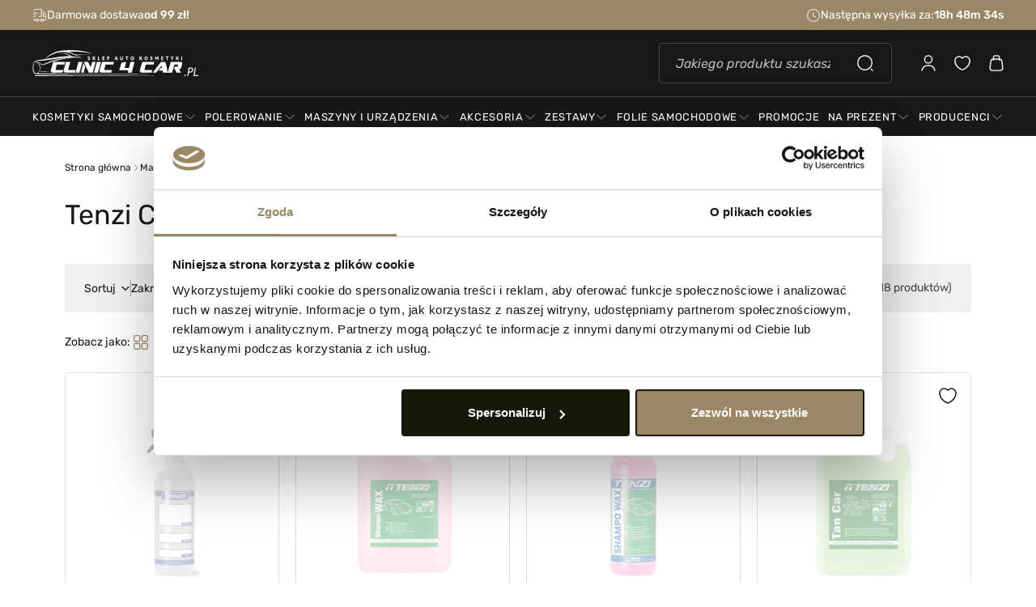

--- FILE ---
content_type: text/html; charset=utf-8
request_url: https://clinic4car.pl/producenci/tenzi-car-wash/
body_size: 44254
content:
<!doctype html>
<html lang="pl-PL">
  <script>
            console.trace = null;
  </script>
  <head>
    
      
  <meta charset="utf-8">


  <meta http-equiv="x-ua-compatible" content="ie=edge">


<meta name="google-site-verification" content="SpdhMmfjJWtowBfwN_NHzWjTlhDBUYTvEP5rsGwjSsY" />


  <title>Tenzi Car Wash | Środki czystości dla każdego | Clinic4Car</title>
  
    
  
  <meta name="description" content="Znajdź idealne rozwiązania czystości z Tenzi Car Wash! Produkty dla domu, auta, przemysłu. Najwyższa jakoś prosto z Polski!">
  <meta name="keywords" content="produkty czyszczące, środki czystości, czyszczenie samochodowe, produkty przemysłowe, w domu, profesjonalne środki czystości">
    
            <link rel="canonical" href="https://clinic4car.pl/producenci/tenzi-car-wash/">
      
  
    
      
  
  
    <script type="application/ld+json">
  {
    "@context": "https://schema.org",
    "@type": "Organization",
    "name": "Clinic4Car Sp. z o.o.",
    "url": "https://clinic4car.pl/",
    "logo": "https://clinic4car.pl/img/logo-1686138742.svg",
    "sameAs": [
      "https://www.facebook.com/clinic4carsklep",
      "https://www.instagram.com/clinic4car/",
      "https://www.youtube.com/@clinic4car653"
    ],
    "address": {
      "@type": "PostalAddress",
      "streetAddress": "Ogrodowa 62",
      "addressLocality": "Łódź",
      "postalCode": "91-071",
      "addressCountry": "PL"
    },
    "contactPoint": [
      {
        "@type": "ContactPoint",
        "telephone": "+48 733 551 222",
        "contactType": "customer service",
        "areaServed": "PL",
        "availableLanguage": "pl"
      }
    ],
    "founder": [
      {
        "@type": "Person",
        "name": "Rafał Krzysztof Wiercioch"
      },
      {
        "@type": "Person",
        "name": "Grzegorz Stefan Gradowski"
      }
    ],
    "foundingLocation": {
      "@type": "Place",
      "name": "Łódź"
    },
    "identifier": [
      {
        "@type": "PropertyValue",
        "name": "KRS",
        "value": "0000595162"
      },
      {
        "@type": "PropertyValue",
        "name": "NIP",
        "value": "7262658603"
      },
      {
        "@type": "PropertyValue",
        "name": "REGON",
        "value": "363411012"
      }
    ],
    "description": "Clinic4Car to profesjonalny sklep detailingowy oferujący najwyższej jakości produkty do pielęgnacji samochodów – od past polerskich po powłoki ceramiczne. Eksperci od auto detailingu."
  }
</script>

<script type="application/ld+json">
  {
    "@context": "https://schema.org",
    "@type": "OpeningHoursSpecification",
    "dayOfWeek": [
      "Monday",
      "Tuesday",
      "Wednesday",
      "Thursday",
      "Friday"
    ],
    "opens": "08:00",
    "closes": "17:00"
  }
</script>

<script type="application/ld+json">
  {
    "@context": "https://schema.org",
    "@type": "OpeningHoursSpecification",
    "dayOfWeek": "Saturday",
    "opens": "09:00",
    "closes": "14:00"
  }
</script>

<script type="application/ld+json">
  {
    "@context": "https://schema.org",
    "@type": "WebPage",
    "isPartOf": {
      "@type": "WebSite",
      "url":  "https://clinic4car.pl/",
      "name": "Clinic4Car Sp. z o.o."
    },
    "name": "Tenzi Car Wash | Środki czystości dla każdego | Clinic4Car",
    "url":  "https://clinic4car.pl/producenci/tenzi-car-wash/"
  }
</script>


  <script type="application/ld+json">
    {
      "@context": "https://schema.org",
      "@type": "BreadcrumbList",
      "itemListElement": [
                  {
            "@type": "ListItem",
            "position": 1,
            "name": "Strona główna",
            "item": "https://clinic4car.pl/"
          },                  {
            "@type": "ListItem",
            "position": 2,
            "name": "Marki",
            "item": "https://clinic4car.pl/producenci"
          },                  {
            "@type": "ListItem",
            "position": 3,
            "name": "Tenzi Car Wash",
            "item": "https://clinic4car.pl/producenci/tenzi-car-wash/"
          }              ]
    }
  </script>
  
  
  
  <script type="application/ld+json">
  {
    "@context": "https://schema.org",
    "@type": "CollectionPage",
    "name": "",
    "url": "https://clinic4car.pl/producenci/tenzi-car-wash/",
    "breadcrumb": {
      "@type": "BreadcrumbList",
      "itemListElement": [
        {
          "@type": "ListItem",
          "position": 1,
          "name": "Strona główna",
          "item": "https://clinic4car.pl/"
        },        {
          "@type": "ListItem",
          "position": 2,
          "name": "Marki",
          "item": "https://clinic4car.pl/producenci"
        },        {
          "@type": "ListItem",
          "position": 3,
          "name": "Tenzi Car Wash",
          "item": "https://clinic4car.pl/producenci/tenzi-car-wash/"
        }              ]
    },
    "mainEntity": {
      "@type": "ItemList",
      "name": "Lista produktów: ",
      "itemListElement": [
                      {
          "@type": "Product",
          "name": "TENZI Pusta Butelka 1L",
          "image": "https://clinic4car.pl/6213-product_gallery_2x/tenzi-pusta-butelka-1l.webp",
          "url": "https://clinic4car.pl/butelki-i-spryskiwacze/4926-tenzi-pusta-butelka-1l",
          "brand": {
            "@type": "Brand",
            "name": "Tenzi Car Wash"
          },
          "offers": {
            "@type": "Offer",
            "priceCurrency": "PLN",
            "price": "10.90",
            "availability": "https://schema.org/OutOfStock"
          }
        },                      {
          "@type": "Product",
          "name": "TENZI CAR WASH Shampoo WAX 5L",
          "image": "https://clinic4car.pl/6198-product_gallery_2x/tenzi-car-wash-shampoo-wax-5l.webp",
          "url": "https://clinic4car.pl/szampony-samochodowe/4911-tenzi-car-wash-shampoo-wax-5l",
          "brand": {
            "@type": "Brand",
            "name": "Tenzi Car Wash"
          },
          "offers": {
            "@type": "Offer",
            "priceCurrency": "PLN",
            "price": "75.00",
            "availability": "https://schema.org/OutOfStock"
          }
        },                      {
          "@type": "Product",
          "name": "TENZI CAR WASH Shampoo WAX 1L",
          "image": "https://clinic4car.pl/6197-product_gallery_2x/tenzi-car-wash-shampoo-wax-1l.webp",
          "url": "https://clinic4car.pl/szampony-samochodowe/4910-tenzi-car-wash-shampoo-wax-1l",
          "brand": {
            "@type": "Brand",
            "name": "Tenzi Car Wash"
          },
          "offers": {
            "@type": "Offer",
            "priceCurrency": "PLN",
            "price": "21.00",
            "availability": "https://schema.org/OutOfStock"
          }
        },                      {
          "@type": "Product",
          "name": "TENZI CAR WASH Tan Car 5L",
          "image": "https://clinic4car.pl/5671-product_gallery_2x/tenzi-car-wash-tan-car-5l.webp",
          "url": "https://clinic4car.pl/piany-aktywne-pre-wash/4490-tenzi-car-wash-tan-car-5l",
          "brand": {
            "@type": "Brand",
            "name": "Tenzi Car Wash"
          },
          "offers": {
            "@type": "Offer",
            "priceCurrency": "PLN",
            "price": "88.67",
            "availability": "https://schema.org/OutOfStock"
          }
        },                      {
          "@type": "Product",
          "name": "TENZI CAR WASH Truck Clean EXTRA 5L",
          "image": "https://clinic4car.pl/5670-product_gallery_2x/tenzi-car-wash-truck-clean-extra-5l.webp",
          "url": "https://clinic4car.pl/piany-aktywne-pre-wash/4489-tenzi-car-wash-truck-clean-extra-5l",
          "brand": {
            "@type": "Brand",
            "name": "Tenzi Car Wash"
          },
          "offers": {
            "@type": "Offer",
            "priceCurrency": "PLN",
            "price": "208.00",
            "availability": "https://schema.org/OutOfStock"
          }
        },                      {
          "@type": "Product",
          "name": "TENZI CAR WASH Truck Clean EXTRA 1L",
          "image": "https://clinic4car.pl/5669-product_gallery_2x/tenzi-car-wash-truck-clean-extra-1l.webp",
          "url": "https://clinic4car.pl/piany-aktywne-pre-wash/4488-tenzi-car-wash-truck-clean-extra-1l",
          "brand": {
            "@type": "Brand",
            "name": "Tenzi Car Wash"
          },
          "offers": {
            "@type": "Offer",
            "priceCurrency": "PLN",
            "price": "38.02",
            "availability": "https://schema.org/OutOfStock"
          }
        },                      {
          "@type": "Product",
          "name": "TENZI CAR WASH Textil Wash 5L",
          "image": "https://clinic4car.pl/5355-product_gallery_2x/tenzi-car-wash-textil-wash-5l.webp",
          "url": "https://clinic4car.pl/czyszczenie-i-pranie-tapicerki-materialowej/4194-tenzi-car-wash-textil-wash-5l",
          "brand": {
            "@type": "Brand",
            "name": "Tenzi Car Wash"
          },
          "offers": {
            "@type": "Offer",
            "priceCurrency": "PLN",
            "price": "97.40",
            "availability": "https://schema.org/OutOfStock"
          }
        },                      {
          "@type": "Product",
          "name": "TENZI CAR WASH Textil Wash 1L",
          "image": "https://clinic4car.pl/5350-product_gallery_2x/tenzi-car-wash-textil-wash-1l.webp",
          "url": "https://clinic4car.pl/czyszczenie-i-pranie-tapicerki-materialowej/4187-tenzi-car-wash-textil-wash-1l",
          "brand": {
            "@type": "Brand",
            "name": "Tenzi Car Wash"
          },
          "offers": {
            "@type": "Offer",
            "priceCurrency": "PLN",
            "price": "25.18",
            "availability": "https://schema.org/OutOfStock"
          }
        },                      {
          "@type": "Product",
          "name": "TENZI CAR WASH Ipa Cleaner 5L",
          "image": "https://clinic4car.pl/4265-product_gallery_2x/tenzi-car-wash-ipa-cleaner-5l.webp",
          "url": "https://clinic4car.pl/odtluszczanie-lakieru-plyny-inspekcyjne/3339-tenzi-car-wash-ipa-cleaner-5l",
          "brand": {
            "@type": "Brand",
            "name": "Tenzi Car Wash"
          },
          "offers": {
            "@type": "Offer",
            "priceCurrency": "PLN",
            "price": "78.31",
            "availability": "https://schema.org/OutOfStock"
          }
        },                      {
          "@type": "Product",
          "name": "TENZI CAR WASH Ipa Cleaner 1L",
          "image": "https://clinic4car.pl/4263-product_gallery_2x/tenzi-car-wash-ipa-cleaner-1l.webp",
          "url": "https://clinic4car.pl/odtluszczanie-lakieru-plyny-inspekcyjne/3337-tenzi-car-wash-ipa-cleaner-1l",
          "brand": {
            "@type": "Brand",
            "name": "Tenzi Car Wash"
          },
          "offers": {
            "@type": "Offer",
            "priceCurrency": "PLN",
            "price": "28.00",
            "availability": "https://schema.org/OutOfStock"
          }
        },                      {
          "@type": "Product",
          "name": "TENZI CAR WASH Mosquitos 1L",
          "image": "https://clinic4car.pl/3477-product_gallery_2x/tenzi-car-wash-mosquitos-1l.webp",
          "url": "https://clinic4car.pl/usuwanie-owadow/2677-tenzi-car-wash-mosquitos-1l",
          "brand": {
            "@type": "Brand",
            "name": "Tenzi Car Wash"
          },
          "offers": {
            "@type": "Offer",
            "priceCurrency": "PLN",
            "price": "31.90",
            "availability": "https://schema.org/OutOfStock"
          }
        },                      {
          "@type": "Product",
          "name": "TENZI CAR WASH PRIX GT 1L",
          "image": "https://clinic4car.pl/3424-product_gallery_2x/tenzi-car-wash-prix-gt-1l.webp",
          "url": "https://clinic4car.pl/usuwanie-osadow-metalicznych/2633-tenzi-car-wash-prix-gt-1l",
          "brand": {
            "@type": "Brand",
            "name": "Tenzi Car Wash"
          },
          "offers": {
            "@type": "Offer",
            "priceCurrency": "PLN",
            "price": "50.23",
            "availability": "https://schema.org/OutOfStock"
          }
        },                      {
          "@type": "Product",
          "name": "TENZI CAR WASH Shampo Neutro 5L",
          "image": "https://clinic4car.pl/3100-product_gallery_2x/tenzi-car-wash-shampo-neutro-5l.webp",
          "url": "https://clinic4car.pl/szampony-samochodowe/2397-tenzi-car-wash-shampo-neutro-5l",
          "brand": {
            "@type": "Brand",
            "name": "Tenzi Car Wash"
          },
          "offers": {
            "@type": "Offer",
            "priceCurrency": "PLN",
            "price": "68.50",
            "availability": "https://schema.org/OutOfStock"
          }
        },                      {
          "@type": "Product",
          "name": "TENZI CAR WASH Shampo Neutro 1L",
          "image": "https://clinic4car.pl/3098-product_gallery_2x/tenzi-car-wash-shampo-neutro-1l.webp",
          "url": "https://clinic4car.pl/szampony-samochodowe/2395-tenzi-car-wash-shampo-neutro-1l",
          "brand": {
            "@type": "Brand",
            "name": "Tenzi Car Wash"
          },
          "offers": {
            "@type": "Offer",
            "priceCurrency": "PLN",
            "price": "15.58",
            "availability": "https://schema.org/OutOfStock"
          }
        },                      {
          "@type": "Product",
          "name": "TENZI CAR WASH Car Shine 1L",
          "image": "https://clinic4car.pl/2810-product_gallery_2x/tenzi-car-wash-car-shine-1l.webp",
          "url": "https://clinic4car.pl/quick-detailery/2127-tenzi-car-wash-car-shine-1l",
          "brand": {
            "@type": "Brand",
            "name": "Tenzi Car Wash"
          },
          "offers": {
            "@type": "Offer",
            "priceCurrency": "PLN",
            "price": "31.90",
            "availability": "https://schema.org/OutOfStock"
          }
        },                      {
          "@type": "Product",
          "name": "TENZI CAR WASH Alux 5L",
          "image": "https://clinic4car.pl/661-product_gallery_2x/tenzi-car-wash-alux-5l.webp",
          "url": "https://clinic4car.pl/czyszczenie-felg/553-tenzi-car-wash-alux-5l",
          "brand": {
            "@type": "Brand",
            "name": "Tenzi Car Wash"
          },
          "offers": {
            "@type": "Offer",
            "priceCurrency": "PLN",
            "price": "67.20",
            "availability": "https://schema.org/OutOfStock"
          }
        },                      {
          "@type": "Product",
          "name": "TENZI CAR WASH Alux 1L",
          "image": "https://clinic4car.pl/660-product_gallery_2x/tenzi-car-wash-alux-1l.webp",
          "url": "https://clinic4car.pl/czyszczenie-felg/552-tenzi-car-wash-alux-1l",
          "brand": {
            "@type": "Brand",
            "name": "Tenzi Car Wash"
          },
          "offers": {
            "@type": "Offer",
            "priceCurrency": "PLN",
            "price": "22.00",
            "availability": "https://schema.org/OutOfStock"
          }
        },                      {
          "@type": "Product",
          "name": "TENZI CAR WASH SuperGreen Specjal NF 1L",
          "image": "https://clinic4car.pl/349-product_gallery_2x/tenzi-car-wash-supergreen-specjal-nf-1l.webp",
          "url": "https://clinic4car.pl/piany-aktywne-pre-wash/297-tenzi-car-wash-supergreen-specjal-nf-1l",
          "brand": {
            "@type": "Brand",
            "name": "Tenzi Car Wash"
          },
          "offers": {
            "@type": "Offer",
            "priceCurrency": "PLN",
            "price": "30.31",
            "availability": "https://schema.org/OutOfStock"
          }
        }            ]
    }
  }
</script>

  
  
    
  

  
    <meta property="og:title" content="Tenzi Car Wash | Środki czystości dla każdego | Clinic4Car" />
    <meta property="og:description" content="Znajdź idealne rozwiązania czystości z Tenzi Car Wash! Produkty dla domu, auta, przemysłu. Najwyższa jakoś prosto z Polski!" />
    <meta property="og:url" content="https://clinic4car.pl/producenci/tenzi-car-wash/" />
    <meta property="og:site_name" content="Clinic4Car Sp. z o.o." />
    <meta property="og:type" content="website" />    



  <meta name="viewport" content="width=device-width, initial-scale=1">



  <link rel="icon" type="image/vnd.microsoft.icon" href="https://clinic4car.pl/img/favicon.ico?1697542421">
  <link rel="shortcut icon" type="image/x-icon" href="https://clinic4car.pl/img/favicon.ico?1697542421">
  <link rel="apple-touch-icon" sizes="180x180" href="https://clinic4car.pl/themes/c4c/assets/img/favicon/apple-touch-icon.png">
  <link rel="icon" type="image/png" sizes="32x32" href="https://clinic4car.pl/themes/c4c/assets/img/favicon/favicon-32x32.png">
  <link rel="icon" type="image/png" sizes="16x16" href="https://clinic4car.pl/themes/c4c/assets/img/favicon/favicon-16x16.png">
  <link rel="manifest" href="https://clinic4car.pl/themes/c4c/assets/img/favicon/site.webmanifest">
  <link rel="mask-icon" href="https://clinic4car.pl/themes/c4c/assets/img/favicon/safari-pinned-tab.svg" color="#181818">
  <meta name="msapplication-TileColor" content="#181818">
  <meta name="theme-color" content="#181818">



    <link rel="stylesheet" href="https://clinic4car.pl/themes/c4c/assets/cache/theme-f7a7fa399.css" type="text/css" media="all">

  
  


  

  <script type="text/javascript">
        var bkCartQuantityMaxOutput = "Wybrano maksymaln\u0105 ilo\u015b\u0107 produkt\u00f3w.";
        var bkCartQuantityMinOutput = "Wybrano minimaln\u0105 ilo\u015b\u0107 produkt\u00f3w.";
        var cartProductAddToWishlist = "Dodaj do ulubionych";
        var cartProductAddToWishlistMobile = "Do ulubionych";
        var cartProductRemoveFromWishlist = "Usu\u0144 z ulubionych";
        var chartUri = "https:\/\/clinic4car.pl\/module\/seigipricehistory\/ajax";
        var dm_hash = "3GU8JRP1F";
        var dm_mode = 0;
        var dp_id_module = "119";
        var dp_public_path = "https:\/\/clinic4car.pl\/modules\/dynamicproduct\/lib\/media\/dist\/";
        var dp_version = "3.1.62";
        var outputEmailField = "E-mail jest nieprawid\u0142owy";
        var outputEmptyField = "Uzupe\u0142nij to pole";
        var outputVisible = false;
        var prestashop = {"cart":{"products":[],"totals":{"total":{"type":"total","label":"Razem","amount":0,"value":"0,00\u00a0z\u0142"},"total_including_tax":{"type":"total","label":"Suma (brutto)","amount":0,"value":"0,00\u00a0z\u0142"},"total_excluding_tax":{"type":"total","label":"Suma (netto)","amount":0,"value":"0,00\u00a0z\u0142"}},"subtotals":{"products":{"type":"products","label":"Produkty","amount":0,"value":"0,00\u00a0z\u0142"},"discounts":null,"shipping":{"type":"shipping","label":"Wysy\u0142ka","amount":0,"value":""},"tax":null},"products_count":0,"summary_string":"0 sztuk","vouchers":{"allowed":1,"added":[]},"discounts":[],"minimalPurchase":0,"minimalPurchaseRequired":""},"currency":{"id":1,"name":"Z\u0142oty polski","iso_code":"PLN","iso_code_num":"985","sign":"z\u0142"},"customer":{"lastname":null,"firstname":null,"email":null,"birthday":null,"newsletter":null,"newsletter_date_add":null,"optin":null,"website":null,"company":null,"siret":null,"ape":null,"is_logged":false,"gender":{"type":null,"name":null},"addresses":[]},"language":{"name":"Polski (Polish)","iso_code":"pl","locale":"pl-PL","language_code":"pl","is_rtl":"0","date_format_lite":"d\/m\/Y","date_format_full":"Y-m-d H:i:s","id":1},"page":{"title":"","canonical":"https:\/\/clinic4car.pl\/producenci\/tenzi-car-wash\/","meta":{"title":"Tenzi Car Wash | \u015arodki czysto\u015bci dla ka\u017cdego | Clinic4Car","description":"Znajd\u017a idealne rozwi\u0105zania czysto\u015bci z Tenzi Car Wash! Produkty dla domu, auta, przemys\u0142u. Najwy\u017csza jako\u015b prosto z Polski!","keywords":"produkty czyszcz\u0105ce, \u015brodki czysto\u015bci, czyszczenie samochodowe, produkty przemys\u0142owe, w domu, profesjonalne \u015brodki czysto\u015bci","robots":"index"},"page_name":"manufacturer","body_classes":{"lang-pl":true,"lang-rtl":false,"country-PL":true,"currency-PLN":true,"layout-full-width":true,"page-manufacturer":true,"tax-display-enabled":true,"page-customer-account":false},"admin_notifications":[],"password-policy":{"feedbacks":{"0":"Bardzo s\u0142abe","1":"S\u0142abe","2":"\u015arednia","3":"Silne","4":"Bardzo silne","Straight rows of keys are easy to guess":"Proste kombinacje klawiszy s\u0105 \u0142atwe do odgadni\u0119cia","Short keyboard patterns are easy to guess":"Proste kombinacje przycisk\u00f3w s\u0105 \u0142atwe do odgadni\u0119cia","Use a longer keyboard pattern with more turns":"U\u017cyj d\u0142u\u017cszej i bardziej skomplikowanej kombinacji przycisk\u00f3w","Repeats like \"aaa\" are easy to guess":"Powt\u00f3rzenia typu \u201eaaa\u201d s\u0105 \u0142atwe do odgadni\u0119cia","Repeats like \"abcabcabc\" are only slightly harder to guess than \"abc\"":"Powt\u00f3rzenia takie jak \u201eabcabcabc\u201d s\u0105 tylko nieco trudniejsze do odgadni\u0119cia ni\u017c \u201eabc\u201d","Sequences like abc or 6543 are easy to guess":"Sequences like \"abc\" or \"6543\" are easy to guess","Recent years are easy to guess":"Ostatnie lata s\u0105 \u0142atwe do odgadni\u0119cia","Dates are often easy to guess":"Daty s\u0105 cz\u0119sto \u0142atwe do odgadni\u0119cia","This is a top-10 common password":"To has\u0142o jest jednym z 10 najcz\u0119\u015bciej u\u017cywanych","This is a top-100 common password":"To has\u0142o jest jednym z 100 najcz\u0119\u015bciej u\u017cywanych","This is a very common password":"To bardzo popularne has\u0142o","This is similar to a commonly used password":"Jest to podobne do powszechnie u\u017cywanego has\u0142a","A word by itself is easy to guess":"Pojedyncze s\u0142owo \u0142atwo odgadn\u0105\u0107","Names and surnames by themselves are easy to guess":"Same imiona i nazwiska s\u0105 \u0142atwe do odgadni\u0119cia","Common names and surnames are easy to guess":"Popularne imiona i nazwiska s\u0105 \u0142atwe do odgadni\u0119cia","Use a few words, avoid common phrases":"U\u017cyj kilku s\u0142\u00f3w, unikaj popularnych zwrot\u00f3w","No need for symbols, digits, or uppercase letters":"Nie potrzebujesz symboli, cyfr ani wielkich liter","Avoid repeated words and characters":"Unikaj powtarzaj\u0105cych si\u0119 s\u0142\u00f3w i znak\u00f3w","Avoid sequences":"Unikaj sekwencji","Avoid recent years":"Unikaj ostatnich lat","Avoid years that are associated with you":"Unikaj lat, kt\u00f3re s\u0105 z Tob\u0105 zwi\u0105zane","Avoid dates and years that are associated with you":"Unikaj dat i lat, kt\u00f3re s\u0105 z Tob\u0105 powi\u0105zane","Capitalization doesn't help very much":"Wielkie litery nie s\u0105 zbytnio pomocne","All-uppercase is almost as easy to guess as all-lowercase":"Same wielkie litery s\u0105 niemal tak \u0142atwe do odgadni\u0119cia, jak same ma\u0142e litery","Reversed words aren't much harder to guess":"Odwr\u00f3cone s\u0142owa nie s\u0105 du\u017co trudniejsze do odgadni\u0119cia","Predictable substitutions like '@' instead of 'a' don't help very much":"Predictable substitutions like \"@\" instead of \"a\" don't help very much","Add another word or two. Uncommon words are better.":"Dodaj kolejne s\u0142owo lub dwa. Nietypowe s\u0142owa s\u0105 lepsze."}}},"shop":{"name":"Clinic4Car Sp. z o.o.","logo":"https:\/\/clinic4car.pl\/img\/logo-1686138742.svg","stores_icon":"https:\/\/clinic4car.pl\/img\/logo_stores.png","favicon":"https:\/\/clinic4car.pl\/img\/favicon.ico"},"core_js_public_path":"\/themes\/","urls":{"base_url":"https:\/\/clinic4car.pl\/","current_url":"https:\/\/clinic4car.pl\/producenci\/tenzi-car-wash\/","shop_domain_url":"https:\/\/clinic4car.pl","img_ps_url":"https:\/\/clinic4car.pl\/img\/","img_cat_url":"https:\/\/clinic4car.pl\/img\/c\/","img_lang_url":"https:\/\/clinic4car.pl\/img\/l\/","img_prod_url":"https:\/\/clinic4car.pl\/img\/p\/","img_manu_url":"https:\/\/clinic4car.pl\/img\/m\/","img_sup_url":"https:\/\/clinic4car.pl\/img\/su\/","img_ship_url":"https:\/\/clinic4car.pl\/img\/s\/","img_store_url":"https:\/\/clinic4car.pl\/img\/st\/","img_col_url":"https:\/\/clinic4car.pl\/img\/co\/","img_url":"https:\/\/clinic4car.pl\/themes\/c4c\/assets\/img\/","css_url":"https:\/\/clinic4car.pl\/themes\/c4c\/assets\/css\/","js_url":"https:\/\/clinic4car.pl\/themes\/c4c\/assets\/js\/","pic_url":"https:\/\/clinic4car.pl\/upload\/","theme_assets":"https:\/\/clinic4car.pl\/themes\/c4c\/assets\/","pages":{"address":"https:\/\/clinic4car.pl\/adres","addresses":"https:\/\/clinic4car.pl\/adresy","authentication":"https:\/\/clinic4car.pl\/logowanie","manufacturer":"https:\/\/clinic4car.pl\/producenci","cart":"https:\/\/clinic4car.pl\/koszyk","category":"https:\/\/clinic4car.pl\/index.php?controller=category","cms":"https:\/\/clinic4car.pl\/index.php?controller=cms","contact":"https:\/\/clinic4car.pl\/kontakt","discount":"https:\/\/clinic4car.pl\/rabaty","guest_tracking":"https:\/\/clinic4car.pl\/sledzenie-zamowien-gosci","history":"https:\/\/clinic4car.pl\/historia-zamowien","identity":"https:\/\/clinic4car.pl\/dane-osobiste","index":"https:\/\/clinic4car.pl\/","my_account":"https:\/\/clinic4car.pl\/moje-konto","order_confirmation":"https:\/\/clinic4car.pl\/potwierdzenie-zamowienia","order_detail":"https:\/\/clinic4car.pl\/index.php?controller=order-detail","order_follow":"https:\/\/clinic4car.pl\/moje-zwroty","order":"https:\/\/clinic4car.pl\/zam\u00f3wienie","order_return":"https:\/\/clinic4car.pl\/index.php?controller=order-return","order_slip":"https:\/\/clinic4car.pl\/potwierdzenie-zwrotu","pagenotfound":"https:\/\/clinic4car.pl\/nie-znaleziono-strony","password":"https:\/\/clinic4car.pl\/odzyskiwanie-hasla","pdf_invoice":"https:\/\/clinic4car.pl\/index.php?controller=pdf-invoice","pdf_order_return":"https:\/\/clinic4car.pl\/index.php?controller=pdf-order-return","pdf_order_slip":"https:\/\/clinic4car.pl\/index.php?controller=pdf-order-slip","prices_drop":"https:\/\/clinic4car.pl\/promocje","product":"https:\/\/clinic4car.pl\/index.php?controller=product","registration":"https:\/\/clinic4car.pl\/rejestracja","search":"https:\/\/clinic4car.pl\/szukaj","sitemap":"https:\/\/clinic4car.pl\/mapa-strony","stores":"https:\/\/clinic4car.pl\/nasze-sklepy","supplier":"https:\/\/clinic4car.pl\/dostawcy","brands":"https:\/\/clinic4car.pl\/producenci","register":"https:\/\/clinic4car.pl\/rejestracja","order_login":"https:\/\/clinic4car.pl\/zam\u00f3wienie?login=1"},"alternative_langs":[],"actions":{"logout":"https:\/\/clinic4car.pl\/?mylogout="},"no_picture_image":{"bySize":{"searchbar_product":{"url":"https:\/\/clinic4car.pl\/img\/p\/pl-default-searchbar_product.webp","width":58,"height":38},"checkout_product":{"url":"https:\/\/clinic4car.pl\/img\/p\/pl-default-checkout_product.webp","width":79,"height":51},"product_hotspot":{"url":"https:\/\/clinic4car.pl\/img\/p\/pl-default-product_hotspot.webp","width":68,"height":68},"shopping_cart_modal_product":{"url":"https:\/\/clinic4car.pl\/img\/p\/pl-default-shopping_cart_modal_product.webp","width":88,"height":57},"product_options":{"url":"https:\/\/clinic4car.pl\/img\/p\/pl-default-product_options.webp","width":72,"height":80},"cart_product":{"url":"https:\/\/clinic4car.pl\/img\/p\/pl-default-cart_product.webp","width":110,"height":71},"searchbar_product_2x":{"url":"https:\/\/clinic4car.pl\/img\/p\/pl-default-searchbar_product_2x.webp","width":116,"height":76},"small_default":{"url":"https:\/\/clinic4car.pl\/img\/p\/pl-default-small_default.webp","width":98,"height":98},"cart_default":{"url":"https:\/\/clinic4car.pl\/img\/p\/pl-default-cart_default.webp","width":125,"height":125},"edit_cart_product":{"url":"https:\/\/clinic4car.pl\/img\/p\/pl-default-edit_cart_product.webp","width":156,"height":101},"checkout_product_2x":{"url":"https:\/\/clinic4car.pl\/img\/p\/pl-default-checkout_product_2x.webp","width":158,"height":102},"shopping_cart_modal_product_2x":{"url":"https:\/\/clinic4car.pl\/img\/p\/pl-default-shopping_cart_modal_product_2x.webp","width":176,"height":114},"product_options_2x":{"url":"https:\/\/clinic4car.pl\/img\/p\/pl-default-product_options_2x.webp","width":144,"height":160},"product_hotspot_2x":{"url":"https:\/\/clinic4car.pl\/img\/p\/pl-default-product_hotspot_2x.webp","width":176,"height":176},"cart_product_2x":{"url":"https:\/\/clinic4car.pl\/img\/p\/pl-default-cart_product_2x.webp","width":220,"height":142},"hotdeals":{"url":"https:\/\/clinic4car.pl\/img\/p\/pl-default-hotdeals.webp","width":248,"height":138},"product_miniature":{"url":"https:\/\/clinic4car.pl\/img\/p\/pl-default-product_miniature.webp","width":280,"height":190},"home_default":{"url":"https:\/\/clinic4car.pl\/img\/p\/pl-default-home_default.webp","width":250,"height":250},"edit_cart_product_2x":{"url":"https:\/\/clinic4car.pl\/img\/p\/pl-default-edit_cart_product_2x.webp","width":312,"height":202},"hotdeals_2x":{"url":"https:\/\/clinic4car.pl\/img\/p\/pl-default-hotdeals_2x.webp","width":496,"height":276},"medium_default":{"url":"https:\/\/clinic4car.pl\/img\/p\/pl-default-medium_default.webp","width":452,"height":452},"product_miniature_2x":{"url":"https:\/\/clinic4car.pl\/img\/p\/pl-default-product_miniature_2x.webp","width":560,"height":380},"product_gallery":{"url":"https:\/\/clinic4car.pl\/img\/p\/pl-default-product_gallery.webp","width":595,"height":595},"large_default":{"url":"https:\/\/clinic4car.pl\/img\/p\/pl-default-large_default.webp","width":800,"height":800},"product_gallery_2x":{"url":"https:\/\/clinic4car.pl\/img\/p\/pl-default-product_gallery_2x.webp","width":1190,"height":1190},"product_lightbox":{"url":"https:\/\/clinic4car.pl\/img\/p\/pl-default-product_lightbox.webp","width":2400,"height":2400}},"small":{"url":"https:\/\/clinic4car.pl\/img\/p\/pl-default-searchbar_product.webp","width":58,"height":38},"medium":{"url":"https:\/\/clinic4car.pl\/img\/p\/pl-default-product_hotspot_2x.webp","width":176,"height":176},"large":{"url":"https:\/\/clinic4car.pl\/img\/p\/pl-default-product_lightbox.webp","width":2400,"height":2400},"legend":""}},"configuration":{"display_taxes_label":true,"display_prices_tax_incl":true,"is_catalog":false,"show_prices":true,"opt_in":{"partner":false},"quantity_discount":{"type":"discount","label":"Rabat Jednostkowy"},"voucher_enabled":1,"return_enabled":1},"field_required":[],"breadcrumb":{"links":[{"title":"Strona g\u0142\u00f3wna","url":"https:\/\/clinic4car.pl\/"},{"title":"Marki","url":"https:\/\/clinic4car.pl\/producenci"},{"title":"Tenzi Car Wash","url":"https:\/\/clinic4car.pl\/producenci\/tenzi-car-wash\/"}],"count":3},"link":{"protocol_link":"https:\/\/","protocol_content":"https:\/\/"},"time":1768932678,"static_token":"7aa5a906929e75e1c4c300fc41ccd121","token":"4a5b5c96879f35f48348f7cc9c10dede","debug":false,"modules":{"bk_coins":{"count_coins_by_product_comment":"5"}}};
        var psemailsubscription_subscription = "https:\/\/clinic4car.pl\/module\/ps_emailsubscription\/subscription";
        var psr_icon_color = "#F19D76";
        var searchbarMatchesCategoriesString = "kategorie";
        var searchbarMatchesManufacturersString = "producenci";
        var searchbarMatchesProductsString = "Pasuj\u0105ce produkty";
        var searchbarShowMoreProductsString = "Zobacz wszystkie produkty";
        var sph_combs = 1;
        var sph_translations = {"reduction":"Cena obni\u017cona o","price":"Cena","unavailable":""};
        var x13webp_ajax_convert_url = "https:\/\/clinic4car.pl\/module\/x13webp\/ajax?ajax=1&convertImages=1";
    
    const deliveryStartsIn = Number(13);
    let deliveryHasSpecialDate = false;

      </script>



  

    <meta id="js-rcpgtm-tracking-config" data-tracking-data="%7B%22bing%22%3A%7B%22tracking_id%22%3A%22%22%2C%22feed%22%3A%7B%22id_product_prefix%22%3A%22%22%2C%22id_product_source_key%22%3A%22id_product%22%2C%22id_variant_prefix%22%3A%22%22%2C%22id_variant_source_key%22%3A%22id_attribute%22%7D%7D%2C%22context%22%3A%7B%22browser%22%3A%7B%22device_type%22%3A1%7D%2C%22localization%22%3A%7B%22id_country%22%3A14%2C%22country_code%22%3A%22PL%22%2C%22id_currency%22%3A1%2C%22currency_code%22%3A%22PLN%22%2C%22id_lang%22%3A1%2C%22lang_code%22%3A%22pl%22%7D%2C%22page%22%3A%7B%22controller_name%22%3A%22manufacturer%22%2C%22products_per_page%22%3A24%2C%22category%22%3A%5B%5D%2C%22search_term%22%3A%22%22%7D%2C%22shop%22%3A%7B%22id_shop%22%3A1%2C%22shop_name%22%3A%22Clinic4Car%22%2C%22base_dir%22%3A%22https%3A%2F%2Fclinic4car.pl%2F%22%7D%2C%22tracking_module%22%3A%7B%22module_name%22%3A%22rcpgtagmanager%22%2C%22checkout_module%22%3A%7B%22module%22%3A%22default%22%2C%22controller%22%3A%22order%22%7D%2C%22service_version%22%3A%228%22%2C%22token%22%3A%228eedc2ad1975c1388261911532894e7e%22%7D%2C%22user%22%3A%5B%5D%7D%2C%22criteo%22%3A%7B%22tracking_id%22%3A%22%22%2C%22feed%22%3A%7B%22id_product_prefix%22%3A%22%22%2C%22id_product_source_key%22%3A%22id_product%22%2C%22id_variant_prefix%22%3A%22%22%2C%22id_variant_source_key%22%3A%22id_attribute%22%7D%7D%2C%22facebook%22%3A%7B%22tracking_id%22%3A%22522668048271756%22%2C%22feed%22%3A%7B%22id_product_prefix%22%3A%22%22%2C%22id_product_source_key%22%3A%22id_product%22%2C%22id_variant_prefix%22%3A%22%22%2C%22id_variant_source_key%22%3A%22id_attribute%22%7D%7D%2C%22ga4%22%3A%7B%22tracking_id%22%3A%22G-82HYH6S9HP%22%2C%22is_data_import%22%3Atrue%7D%2C%22gads%22%3A%7B%22tracking_id%22%3A%22695388809%22%2C%22merchant_id%22%3A%22144319942%22%2C%22conversion_labels%22%3A%7B%22create_account%22%3A%22IZVNCI31iJwZEImVy8sC%22%2C%22product_view%22%3A%22%22%2C%22add_to_cart%22%3A%22S1YuCNjgyZYZEImVy8sC%22%2C%22begin_checkout%22%3A%22%22%2C%22purchase%22%3A%22pM2YCJiG1cEDEImVy8sC%22%7D%7D%2C%22gfeeds%22%3A%7B%22retail%22%3A%7B%22is_enabled%22%3Atrue%2C%22id_product_prefix%22%3A%22%22%2C%22id_product_source_key%22%3A%22id_product%22%2C%22id_variant_prefix%22%3A%22%22%2C%22id_variant_source_key%22%3A%22id_attribute%22%7D%2C%22custom%22%3A%7B%22is_enabled%22%3Afalse%2C%22id_product_prefix%22%3A%22%22%2C%22id_product_source_key%22%3A%22id_product%22%2C%22id_variant_prefix%22%3A%22%22%2C%22id_variant_source_key%22%3A%22id_attribute%22%2C%22is_id2%22%3Afalse%7D%7D%2C%22gtm%22%3A%7B%22tracking_id%22%3A%22GTM-TZ8CHLH%22%2C%22is_disable_tracking%22%3Afalse%2C%22server_url%22%3A%22%22%7D%2C%22optimize%22%3A%7B%22tracking_id%22%3A%22%22%2C%22is_async%22%3Afalse%2C%22hiding_class_name%22%3A%22optimize-loading%22%2C%22hiding_timeout%22%3A3000%7D%2C%22pinterest%22%3A%7B%22tracking_id%22%3A%22%22%2C%22feed%22%3A%7B%22id_product_prefix%22%3A%22%22%2C%22id_product_source_key%22%3A%22id_product%22%2C%22id_variant_prefix%22%3A%22%22%2C%22id_variant_source_key%22%3A%22id_attribute%22%7D%7D%2C%22tiktok%22%3A%7B%22tracking_id%22%3A%22%22%2C%22feed%22%3A%7B%22id_product_prefix%22%3A%22%22%2C%22id_product_source_key%22%3A%22id_product%22%2C%22id_variant_prefix%22%3A%22%22%2C%22id_variant_source_key%22%3A%22id_attribute%22%7D%7D%2C%22twitter%22%3A%7B%22tracking_id%22%3A%22%22%2C%22events%22%3A%7B%22add_to_cart_id%22%3A%22%22%2C%22payment_info_id%22%3A%22%22%2C%22checkout_initiated_id%22%3A%22%22%2C%22product_view_id%22%3A%22%22%2C%22lead_id%22%3A%22%22%2C%22purchase_id%22%3A%22%22%2C%22search_id%22%3A%22%22%7D%2C%22feed%22%3A%7B%22id_product_prefix%22%3A%22%22%2C%22id_product_source_key%22%3A%22id_product%22%2C%22id_variant_prefix%22%3A%22%22%2C%22id_variant_source_key%22%3A%22id_attribute%22%7D%7D%7D">
    <script type="text/javascript" data-keepinline="true" data-cfasync="false" src="/modules/rcpgtagmanager/views/js/hook/trackingClient.bundle.js"></script>

    <script>
        var gglogin_appid = '178015072113-9jbfb9a7mp0kllvrflr582poilrliiic.apps.googleusercontent.com';
        var ggl_loginloader = 'https://clinic4car.pl/module/glogin/loginloader?ajax=1';
        
                
        
                var baseDir = prestashop.urls.base_url;
        var baseUri = prestashop.urls.base_url;
                
    </script>






    
  </head>

  <body id="manufacturer" class="lang-pl country-pl currency-pln layout-full-width page-manufacturer tax-display-enabled">
    
      
    

    <main>
      
              

              <div class="sticky-header-wrapper">
          <section class="topbar topbar--desktop">
  <div class="big-container">
    <div class="topbar__wrapper">
      <div class="topbar__info">
        <p class="topbar__free-delivery icon-text icon-text--free-delivery">Darmowa dostawa <span class="icon-text__span">od 99 zł!</span></p>
                </div>
      <div class="topbar__counter">
        <p class="topbar__time icon-text icon-text--time">Następna wysyłka za: <span id="topbar_delivery_starts_in" class="icon-text__span"></span></p>
      </div>
    </div>
  </div>
</section>

<section class="topbar topbar--mobile">
  <div class="container">
    <div class="topbar__carousel swiper">
      <div class="swiper-wrapper">
        <div class="swiper-slide">
          <p class="topbar__free-delivery icon-text icon-text--free-delivery">Darmowa dostawa <span class="icon-text__span">od 99 zł!</span></p>
        </div>
                <div class="swiper-slide">
          <p class="topbar__time icon-text icon-text--time">Następna wysyłka za: <span id="topbar_delivery_starts_in" class="icon-text__span"></span></p>
        </div>
      </div>
    </div>
  </div>
</section>

          <header id="header">
            
              

  <div class="header-top">
    <div class="big-container">
      <div class="header-top__wrapper">
        <div class="header-top__mobile-menu">
            <section class="megamenu">
    <div class="megamenu__container big-container">
                        <a href="https://clinic4car.pl/kosmetyki-samochodowe" target="" class="megamenu__link megamenu__link--childs">kosmetyki samochodowe</a>
                          <div class="megamenu__wrapper">
                          <div class="megamenu-menu">
                <div class="megamenu-header big-container">
                  <div class="megamenu-header__wrapper">
                    <div class="megamenu-header__left">
                                            <img class="megamenu-header__icon" width="33px" height="33px" src="/modules/hcf2/upload/images/2023/10/icon--na-zewnatrz-1.svg?v=1" srcset="/modules/hcf2/upload/images/2023/10/icon--na-zewnatrz-1.svg?v=1 1x, /modules/hcf2/upload/images/2023/10/icon--na-zewnatrz-1.svg?v=1 2x" alt="" role="presentation">
                                                                    <a href="//clinic4car.pl/na-zewnatrz" class="megamenu-header__title title title--m">Na zewnątrz</a>
                                          </div>
                                          <a href="//clinic4car.pl/na-zewnatrz" class="megamenu-header__link text-button text-button--m text-button--uppercase">wszystkie kosmetyki na zewnątrz</a>
                                      </div>
                </div>
                <div class="megamenu-menu__wrapper megamenu-menu__wrapper--6 big-container">
                                      <div class="megamenu-column">
                                                                                                                              <a href="//clinic4car.pl/mycie-i-suszenie" class="megamenu-column__main-link text text--m text--lh150">Mycie i suszenie</a>
                                                                                                                                                                                                      <a href="//clinic4car.pl/piany-aktywne-pre-wash" class="megamenu-column__sub-link text text--xs">Aktywna piana do mycia samochodu</a>
                                                                                                                                  <a href="//clinic4car.pl/szampony-samochodowe" class="megamenu-column__sub-link text text--xs">Szampon do samochodu</a>
                                                                                                                                  <a href="//clinic4car.pl/apc-uniwersalne-srodki-czystosci" class="megamenu-column__sub-link text text--xs">APC Cleaner</a>
                                                                                                                                  <a href="//clinic4car.pl/hydrowoski" class="megamenu-column__sub-link text text--xs">Hydrowoski</a>
                                                                                            </div>
                                      <div class="megamenu-column">
                                                                                                                              <a href="//clinic4car.pl/trudne-zabrudzenia" class="megamenu-column__main-link text text--m text--lh150">Trudne zabrudzenia</a>
                                                                                                                                                                                                      <a href="//clinic4car.pl/usuwanie-osadow-metalicznych" class="megamenu-column__sub-link text text--xs">Usuwanie osadów metalicznych</a>
                                                                                                                                  <a href="//clinic4car.pl/usuwanie-asfaltu-i-kleju" class="megamenu-column__sub-link text text--xs">Usuwanie asfaltu i kleju</a>
                                                                                                                                  <a href="//clinic4car.pl/usuwanie-owadow" class="megamenu-column__sub-link text text--xs">Usuwanie owadów</a>
                                                                                                                                  <a href="//clinic4car.pl/glinki-i-lubrykanty" class="megamenu-column__sub-link text text--xs">Glinki i lubrykanty</a>
                                                                                                                                  <a href="//clinic4car.pl/water-spoty" class="megamenu-column__sub-link text text--xs">Water spot remover</a>
                                                                                            </div>
                                      <div class="megamenu-column">
                                                                                                                              <a href="//clinic4car.pl/zabezpieczenie-lakieru" class="megamenu-column__main-link text text--m text--lh150">Zabezpieczenie lakieru</a>
                                                                                                                                                                                                      <a href="//clinic4car.pl/powloki-ochronne" class="megamenu-column__sub-link text text--xs">Powłoka ceramiczna</a>
                                                                                                                                  <a href="//clinic4car.pl/woski" class="megamenu-column__sub-link text text--xs">Wosk do samochodu</a>
                                                                                                                                  <a href="//clinic4car.pl/polimery" class="megamenu-column__sub-link text text--xs">Polimery</a>
                                                                                                                                  <a href="//clinic4car.pl/quick-detailery" class="megamenu-column__sub-link text text--xs">Quick detailer</a>
                                                                                                                                  <a href="//clinic4car.pl/cleanery-politury-aio" class="megamenu-column__sub-link text text--xs">Cleanery | Politury | AIO</a>
                                                                                                                                  <a href="//clinic4car.pl/boostery-do-powlok" class="megamenu-column__sub-link text text--xs">Boostery do powłok</a>
                                                                                            </div>
                                      <div class="megamenu-column">
                                                                                                                              <a href="//clinic4car.pl/felgi-i-opony" class="megamenu-column__main-link text text--m text--lh150">Felgi i opony</a>
                                                                                                                                                                                                      <a href="//clinic4car.pl/czyszczenie-felg" class="megamenu-column__sub-link text text--xs">Czyszczenie felg</a>
                                                                                                                                  <a href="//clinic4car.pl/czyszczenie-opon" class="megamenu-column__sub-link text text--xs">Czyszczenie opon</a>
                                                                                                                                  <a href="//clinic4car.pl/czernidla-do-opon" class="megamenu-column__sub-link text text--xs">Czernidło do opon</a>
                                                                                                                                  <a href="//clinic4car.pl/zabezpieczenie-felg" class="megamenu-column__sub-link text text--xs">Zabezpieczenie felg</a>
                                                                                            </div>
                                      <div class="megamenu-column">
                                                                                                                              <a href="//clinic4car.pl/szyby" class="megamenu-column__main-link text text--m text--lh150">Szyby</a>
                                                                                                                                                                                                      <a href="//clinic4car.pl/mycie-szyb" class="megamenu-column__sub-link text text--xs">Mycie szyb</a>
                                                                                                                                  <a href="//clinic4car.pl/niewidzialne-wycieraczki" class="megamenu-column__sub-link text text--xs">Niewidzialna wycieraczka</a>
                                                                                                                                  <a href="//clinic4car.pl/odmrazacze" class="megamenu-column__sub-link text text--xs">Odmrażacz do szyb</a>
                                                                                                                                  <a href="//clinic4car.pl/plyny-do-spryskiwaczy" class="megamenu-column__sub-link text text--xs">Płyn do spryskiwaczy</a>
                                                                                                                                  <a href="//clinic4car.pl/antypara" class="megamenu-column__sub-link text text--xs">Antypara do szyb</a>
                                                                                                                                  <a href="//clinic4car.pl/polerowanie-szkla" class="megamenu-column__sub-link text text--xs">Polerowanie szkła</a>
                                                                                            </div>
                                      <div class="megamenu-column">
                                                                                                                              <a href="//clinic4car.pl/pozostale" class="megamenu-column__main-link text text--m text--lh150">Pozostałe</a>
                                                                                                                                                                                                      <a href="//clinic4car.pl/konserwacja-uszczelek" class="megamenu-column__sub-link text text--xs">Konserwacja uszczelek samochodowych</a>
                                                                                                                                  <a href="//clinic4car.pl/plastiki-zewnetrzne" class="megamenu-column__sub-link text text--xs">Plastiki zewnętrzne</a>
                                                                                                                                  <a href="//clinic4car.pl/dach-cabrio" class="megamenu-column__sub-link text text--xs">Dach cabrio</a>
                                                                                                                                  <a href="//clinic4car.pl/komora-silnika" class="megamenu-column__sub-link text text--xs">Mycie silnika</a>
                                                                                                                                  <a href="//clinic4car.pl/chrom-metal-aluminium" class="megamenu-column__sub-link text text--xs">Chrom | Metal | Aluminium</a>
                                                                                                                                  <a href="//clinic4car.pl/regeneracja-reflektorow" class="megamenu-column__sub-link text text--xs">Regeneracja reflektorów</a>
                                                                                                                                  <a href="//clinic4car.pl/materialy-lakiernicze" class="megamenu-column__sub-link text text--xs">Materiały lakiernicze</a>
                                                                                            </div>
                                  </div>
              </div>
                          <div class="megamenu-menu megamenu-menu--even">
                <div class="megamenu-header big-container">
                  <div class="megamenu-header__wrapper">
                    <div class="megamenu-header__left">
                                            <img class="megamenu-header__icon" width="33px" height="33px" src="/modules/hcf2/upload/images/2023/10/icon--wewnatrz-2.svg?v=1" srcset="/modules/hcf2/upload/images/2023/10/icon--wewnatrz-2.svg?v=1 1x, /modules/hcf2/upload/images/2023/10/icon--wewnatrz-2.svg?v=1 2x" alt="" role="presentation">
                                                                    <a href="//clinic4car.pl/wewnatrz" class="megamenu-header__title title title--m">Wewnątrz</a>
                                          </div>
                                          <a href="//clinic4car.pl/wewnatrz" class="megamenu-header__link text-button text-button--m text-button--uppercase">wszystkie kosmetyki do wewnątrz</a>
                                      </div>
                </div>
                <div class="megamenu-menu__wrapper megamenu-menu__wrapper--5 big-container">
                                      <div class="megamenu-column">
                                                                                                                              <a href="//clinic4car.pl/skorzana-tapicerka-i-alcantara" class="megamenu-column__main-link text text--m text--lh150">Pielęgnacja tapicerki skórzanej</a>
                                                                                                                                                                                                      <a href="//clinic4car.pl/czyszczenie-tapicerki-skorzanej-i-alcantary" class="megamenu-column__sub-link text text--xs">Czyszczenie tapicerki skórzanej i alcantary</a>
                                                                                                                                  <a href="//clinic4car.pl/impregnacja-tapicerki-skorzanej-i-alcantary" class="megamenu-column__sub-link text text--xs">Impregnacja tapicerki skórzanej i alcantary</a>
                                                                                                                                  <a href="//clinic4car.pl/renowacja-tapicerki-skorzanej" class="megamenu-column__sub-link text text--xs">Renowacja tapicerki skórzanej</a>
                                                                                            </div>
                                      <div class="megamenu-column">
                                                                                                                              <a href="//clinic4car.pl/tapicerka-materialowa" class="megamenu-column__main-link text text--m text--lh150">Tapicerka materiałowa</a>
                                                                                                                                                                                                      <a href="//clinic4car.pl/czyszczenie-i-pranie-tapicerki-materialowej" class="megamenu-column__sub-link text text--xs">Czyszczenie i pranie tapicerki materiałowej</a>
                                                                                                                                  <a href="//clinic4car.pl/impregnacja-tapicerki-materialowej" class="megamenu-column__sub-link text text--xs">Impregnacja tapicerki materiałowej</a>
                                                                                                                                  <a href="//clinic4car.pl/bonnetowanie" class="megamenu-column__sub-link text text--xs">Bonnetowanie</a>
                                                                                            </div>
                                      <div class="megamenu-column">
                                                                                                                              <a href="//clinic4car.pl/tworzywa-sztuczne-i-plastiki" class="megamenu-column__main-link text text--m text--lh150">Tworzywa sztuczne i plastiki</a>
                                                                                                                                                                                                      <a href="//clinic4car.pl/czyszczenie-plastikow" class="megamenu-column__sub-link text text--xs">Czyszczenie plastików</a>
                                                                                                                                  <a href="//clinic4car.pl/konserwacja-plastikow" class="megamenu-column__sub-link text text--xs">Konserwacja plastików</a>
                                                                                            </div>
                                      <div class="megamenu-column">
                                                                                                                              <a href="//clinic4car.pl/zapachy-do-samochodu" class="megamenu-column__main-link text text--m text--lh150">Zapach do samochodu</a>
                                                                                                                                                                                                      <a href="//clinic4car.pl/zapachy-w-sprayu" class="megamenu-column__sub-link text text--xs">Perfumy do samochodu</a>
                                                                                                                                  <a href="//clinic4car.pl/zapachy-w-puszce" class="megamenu-column__sub-link text text--xs">Zapachy w puszce</a>
                                                                                                                                  <a href="//clinic4car.pl/zawieszki-zapachowe" class="megamenu-column__sub-link text text--xs">Zawieszki zapachowe do samochodu</a>
                                                                                                                                  <a href="//clinic4car.pl/zapachy-do-kratki-nawiewu" class="megamenu-column__sub-link text text--xs">Zapachy do kratki nawiewu</a>
                                                                                                                                  <a href="//clinic4car.pl/odswiezacz-powietrza" class="megamenu-column__sub-link text text--xs">Neutralizatory zapachu do samochodu</a>
                                                                                                                                  <a href="//clinic4car.pl/czyszczenie-klimatyzacji" class="megamenu-column__sub-link text text--xs">Odgrzybianie klimatyzacji</a>
                                                                                            </div>
                                      <div class="megamenu-column">
                                                                                                                              <a href="//clinic4car.pl/preparaty-do-wyswietlaczy-lcd" class="megamenu-column__main-link text text--m text--lh150">Preparaty do wyświetlaczy LCD</a>
                                                                                                                                                                </div>
                                  </div>
              </div>
                      </div>
                                <a href="https://clinic4car.pl/polerowanie" target="" class="megamenu__link megamenu__link--childs">polerowanie</a>
                          <div class="megamenu__wrapper">
                          <div class="megamenu-menu">
                <div class="megamenu-header big-container">
                  <div class="megamenu-header__wrapper">
                    <div class="megamenu-header__left">
                                            <img class="megamenu-header__icon" width="33px" height="33px" src="/modules/hcf2/upload/images/2023/10/icon--polerowanie-1.svg?v=1" srcset="/modules/hcf2/upload/images/2023/10/icon--polerowanie-1.svg?v=1 1x, /modules/hcf2/upload/images/2023/10/icon--polerowanie-1.svg?v=1 2x" alt="" role="presentation">
                                                                    <a href="//clinic4car.pl/polerowanie" class="megamenu-header__title title title--m">Polerka samochodowa</a>
                                          </div>
                                          <a href="//clinic4car.pl/polerowanie" class="megamenu-header__link text-button text-button--m text-button--uppercase">wszystkie produkty do polerowania</a>
                                      </div>
                </div>
                <div class="megamenu-menu__wrapper megamenu-menu__wrapper--2 big-container">
                                      <div class="megamenu-column">
                                                                                                                              <a href="//clinic4car.pl/korekta-lakieru" class="megamenu-column__main-link text text--m text--lh150">Korekta lakieru</a>
                                                                                                                                                                                                      <a href="//clinic4car.pl/pasty-polerskie" class="megamenu-column__sub-link text text--xs">Pasta polerska</a>
                                                                                                                                  <a href="//clinic4car.pl/gabki-i-pady-polerskie" class="megamenu-column__sub-link text text--xs">Pady polerskie</a>
                                                                                                                                  <a href="//clinic4car.pl/futra-polerskie" class="megamenu-column__sub-link text text--xs">Futra polerskie</a>
                                                                                                                                  <a href="//clinic4car.pl/polerowanie-reczne" class="megamenu-column__sub-link text text--xs">Polerowanie ręczne</a>
                                                                                                                                  <a href="//clinic4car.pl/odtluszczanie-lakieru-plyny-inspekcyjne" class="megamenu-column__sub-link text text--xs">Odtłuszczanie lakieru | Płyny inspekcyjne</a>
                                                                                                                                  <a href="//clinic4car.pl/zaprawki" class="megamenu-column__sub-link text text--xs">Zaprawki</a>
                                                                                            </div>
                                      <div class="megamenu-column">
                                                                                                                              <a href="//clinic4car.pl/akcesoria-polerskie" class="megamenu-column__main-link text text--m text--lh150">Akcesoria polerskie</a>
                                                                                                                                                                                                      <a href="//clinic4car.pl/talerze-mocujace" class="megamenu-column__sub-link text text--xs">Talerze mocujące</a>
                                                                                                                                  <a href="//clinic4car.pl/stozki-i-kule-polerskie" class="megamenu-column__sub-link text text--xs">Stożki i kule polerskie</a>
                                                                                                                                  <a href="//clinic4car.pl/przekladki-i-przedluzki" class="megamenu-column__sub-link text text--xs">Przekładki i przedłużki</a>
                                                                                                                                  <a href="//clinic4car.pl/tasmy-maskujace" class="megamenu-column__sub-link text text--xs">Taśma malarska</a>
                                                                                                                                  <a href="//clinic4car.pl/papiery-scierne-materialy-scierne" class="megamenu-column__sub-link text text--xs">Papier ścierny</a>
                                                                                            </div>
                                  </div>
              </div>
                      </div>
                                <a href="https://clinic4car.pl/maszyny-i-urzadzenia" target="" class="megamenu__link megamenu__link--childs">maszyny i urządzenia</a>
                          <div class="megamenu__wrapper">
                          <div class="megamenu-menu">
                <div class="megamenu-header big-container">
                  <div class="megamenu-header__wrapper">
                    <div class="megamenu-header__left">
                                            <img class="megamenu-header__icon" width="33px" height="33px" src="/modules/hcf2/upload/images/2023/10/icon--maszyny-i-urzadzenia-1.svg?v=1" srcset="/modules/hcf2/upload/images/2023/10/icon--maszyny-i-urzadzenia-1.svg?v=1 1x, /modules/hcf2/upload/images/2023/10/icon--maszyny-i-urzadzenia-1.svg?v=1 2x" alt="" role="presentation">
                                                                    <a href="//clinic4car.pl/maszyny-i-urzadzenia" class="megamenu-header__title title title--m">Maszyny i urządzenia</a>
                                          </div>
                                          <a href="//clinic4car.pl/maszyny-i-urzadzenia" class="megamenu-header__link text-button text-button--m text-button--uppercase">wszystkie maszyny i urządzenia</a>
                                      </div>
                </div>
                <div class="megamenu-menu__wrapper megamenu-menu__wrapper--3 big-container">
                                      <div class="megamenu-column">
                                                                                                                              <a href="//clinic4car.pl/maszyny-polerskie" class="megamenu-column__main-link text text--m text--lh150">Maszyny polerskie</a>
                                                                                                                                                                                                      <a href="//clinic4car.pl/polerki-rotacyjne" class="megamenu-column__sub-link text text--xs">Polerki rotacyjne</a>
                                                                                                                                  <a href="//clinic4car.pl/polerki-dual-action" class="megamenu-column__sub-link text text--xs">Polerka dual action</a>
                                                                                                                                  <a href="//clinic4car.pl/polerki-mini" class="megamenu-column__sub-link text text--xs">Mini polerka</a>
                                                                                                                                  <a href="//clinic4car.pl/polerki-akumulatorowe" class="megamenu-column__sub-link text text--xs">Polerki akumulatorowe</a>
                                                                                                                                  <a href="//clinic4car.pl/polerki-planetarne" class="megamenu-column__sub-link text text--xs">Polerki planetarne</a>
                                                                                                                                  <a href="//clinic4car.pl/szczotki-do-maszyn" class="megamenu-column__sub-link text text--xs">Szczotki do maszyn</a>
                                                                                            </div>
                                      <div class="megamenu-column">
                                                                                                                              <a href="//clinic4car.pl/mierniki-lakieru" class="megamenu-column__main-link text text--m text--lh150">Miernik lakieru</a>
                                                                                                                                  <a href="//clinic4car.pl/ozonatory" class="megamenu-column__main-link text text--m text--lh150">Ozonator</a>
                                                                                                                                  <a href="//clinic4car.pl/oswietlenie" class="megamenu-column__main-link text text--m text--lh150">Oświetlenie</a>
                                                                                                                                  <a href="//clinic4car.pl/dmuchawy" class="megamenu-column__main-link text text--m text--lh150">Dmuchawy</a>
                                                                                                                                  <a href="//clinic4car.pl/opryskiwacze-i-pianownice" class="megamenu-column__main-link text text--m text--lh150">Opryskiwacze i pianownice</a>
                                                                                                                                  <a href="//clinic4car.pl/pistolety-piorace" class="megamenu-column__main-link text text--m text--lh150">Pistolety piorące</a>
                                                                                                                                                                </div>
                                      <div class="megamenu-column">
                                                                                                                              <a href="//clinic4car.pl/odkurzacze" class="megamenu-column__main-link text text--m text--lh150">Odkurzacze</a>
                                                                                                                                  <a href="//clinic4car.pl/myjki-cisnieniowe" class="megamenu-column__main-link text text--m text--lh150">Myjka ciśnieniowa</a>
                                                                                                                                  <a href="//clinic4car.pl/pistolety-lakiernicze" class="megamenu-column__main-link text text--m text--lh150">Pistolet do malowania</a>
                                                                                                                                  <a href="//clinic4car.pl/promienniki" class="megamenu-column__main-link text text--m text--lh150">Promiennik podczerwieni</a>
                                                                                                                                  <a href="//clinic4car.pl/narzedzia-pomocnicze" class="megamenu-column__main-link text text--m text--lh150">Narzędzia pomocnicze</a>
                                                                                                                                  <a href="//clinic4car.pl/wyposazenie-studia-detailingowego" class="megamenu-column__main-link text text--m text--lh150">Narzędzia warsztatowe</a>
                                                                                                                                                                </div>
                                  </div>
              </div>
                      </div>
                                <a href="https://clinic4car.pl/akcesoria" target="" class="megamenu__link megamenu__link--childs">akcesoria</a>
                          <div class="megamenu__wrapper">
                          <div class="megamenu-menu">
                <div class="megamenu-header big-container">
                  <div class="megamenu-header__wrapper">
                    <div class="megamenu-header__left">
                                            <img class="megamenu-header__icon" width="33px" height="33px" src="/modules/hcf2/upload/images/2023/10/icon--akcesoria-1.svg?v=1" srcset="/modules/hcf2/upload/images/2023/10/icon--akcesoria-1.svg?v=1 1x, /modules/hcf2/upload/images/2023/10/icon--akcesoria-1.svg?v=1 2x" alt="" role="presentation">
                                                                    <a href="//clinic4car.pl/akcesoria" class="megamenu-header__title title title--m">Akcesoria</a>
                                          </div>
                                          <a href="//clinic4car.pl/akcesoria" class="megamenu-header__link text-button text-button--m text-button--uppercase">wszystkie akcesoria</a>
                                      </div>
                </div>
                <div class="megamenu-menu__wrapper megamenu-menu__wrapper--5 big-container">
                                      <div class="megamenu-column">
                                                                                                                              <a href="//clinic4car.pl/mikrofibry-i-reczniki" class="megamenu-column__main-link text text--m text--lh150">Mikrofibry i ręczniki</a>
                                                                                                                                                                                                      <a href="//clinic4car.pl/do-osuszania" class="megamenu-column__sub-link text text--xs">Ręcznik z mikrofibry</a>
                                                                                                                                  <a href="//clinic4car.pl/uniwersalne" class="megamenu-column__sub-link text text--xs">Uniwersalne</a>
                                                                                                                                  <a href="//clinic4car.pl/do-szyb" class="megamenu-column__sub-link text text--xs">Ścierka z mikrofibry do szyb i luster</a>
                                                                                                                                  <a href="//clinic4car.pl/pranie-mikrofibr" class="megamenu-column__sub-link text text--xs">Pranie mikrofibr</a>
                                                                                            </div>
                                      <div class="megamenu-column">
                                                                                                                              <a href="//clinic4car.pl/szczotki-i-pedzelki" class="megamenu-column__main-link text text--m text--lh150">Szczotki i pędzelki</a>
                                                                                                                                                                                                      <a href="//clinic4car.pl/szczotki-do-tapicerki" class="megamenu-column__sub-link text text--xs">Szczotki do tapicerki</a>
                                                                                                                                  <a href="//clinic4car.pl/szczotki-do-czyszczenia-skor" class="megamenu-column__sub-link text text--xs">Szczotki do czyszczenia skór</a>
                                                                                                                                  <a href="//clinic4car.pl/szczotki-do-czyszczenia-felg-i-opon" class="megamenu-column__sub-link text text--xs">Szczotka do felg i opon</a>
                                                                                                                                  <a href="//clinic4car.pl/pedzelki-do-detailingu" class="megamenu-column__sub-link text text--xs">Pędzelki do detailingu</a>
                                                                                            </div>
                                      <div class="megamenu-column">
                                                                                                                              <a href="//clinic4car.pl/aplikatory" class="megamenu-column__main-link text text--m text--lh150">Aplikatory</a>
                                                                                                                                                                                                      <a href="//clinic4car.pl/do-wnetrza" class="megamenu-column__sub-link text text--xs">Do wnętrza</a>
                                                                                                                                  <a href="//clinic4car.pl/do-powlok" class="megamenu-column__sub-link text text--xs">Do powłok</a>
                                                                                                                                  <a href="//clinic4car.pl/do-opon" class="megamenu-column__sub-link text text--xs">Do opon</a>
                                                                                                                                  <a href="//clinic4car.pl/do-wosku" class="megamenu-column__sub-link text text--xs">Aplikator do wosku</a>
                                                                                            </div>
                                      <div class="megamenu-column">
                                                                                                                              <a href="//clinic4car.pl/akcesoria-do-mycia-samochodu" class="megamenu-column__main-link text text--m text--lh150">Akcesoria do mycia samochodu</a>
                                                                                                                                                                                                      <a href="//clinic4car.pl/gabki" class="megamenu-column__sub-link text text--xs">Gąbka do mycia auta</a>
                                                                                                                                  <a href="//clinic4car.pl/rekawice" class="megamenu-column__sub-link text text--xs">Rękawica do mycia auta</a>
                                                                                                                                  <a href="//clinic4car.pl/wiadra-i-separatory" class="megamenu-column__sub-link text text--xs">Wiadro z separatorem</a>
                                                                                            </div>
                                      <div class="megamenu-column">
                                                                                                                              <a href="//clinic4car.pl/butelki-i-spryskiwacze" class="megamenu-column__main-link text text--m text--lh150">Butelki i spryskiwacze</a>
                                                                                                                                  <a href="//clinic4car.pl/torby-i-organizery" class="megamenu-column__main-link text text--m text--lh150">Organizer do bagażnika</a>
                                                                                                                                  <a href="//clinic4car.pl/pozostale-akcesoria" class="megamenu-column__main-link text text--m text--lh150">Pozostałe akcesoria</a>
                                                                                                                                                                </div>
                                  </div>
              </div>
                      </div>
                                <a href="https://clinic4car.pl/zestawy" target="" class="megamenu__link megamenu__link--childs">zestawy</a>
                          <div class="megamenu__wrapper">
                          <div class="megamenu-menu">
                <div class="megamenu-header big-container">
                  <div class="megamenu-header__wrapper">
                    <div class="megamenu-header__left">
                                            <img class="megamenu-header__icon" width="33px" height="33px" src="/modules/hcf2/upload/images/2023/10/icon--zestawy-1.svg?v=1" srcset="/modules/hcf2/upload/images/2023/10/icon--zestawy-1.svg?v=1 1x, /modules/hcf2/upload/images/2023/10/icon--zestawy-1.svg?v=1 2x" alt="" role="presentation">
                                                                    <a href="//clinic4car.pl/zestawy" class="megamenu-header__title title title--m">Zestawy</a>
                                          </div>
                                          <a href="//clinic4car.pl/zestawy" class="megamenu-header__link text-button text-button--m text-button--uppercase">wszystkie zestawy</a>
                                      </div>
                </div>
                <div class="megamenu-menu__wrapper megamenu-menu__wrapper--5 big-container">
                                      <div class="megamenu-column">
                                                                                                                              <a href="//clinic4car.pl/zestawy-kosmetykow" class="megamenu-column__main-link text text--m text--lh150">Zestawy kosmetyków</a>
                                                                                                                                                                </div>
                                      <div class="megamenu-column">
                                                                                                                              <a href="//clinic4car.pl/zestawy-do-polerowania" class="megamenu-column__main-link text text--m text--lh150">Zestawy do polerowania</a>
                                                                                                                                                                </div>
                                      <div class="megamenu-column">
                                                                                                                              <a href="//clinic4car.pl/zestawy-do-tapicerki-skorzanej" class="megamenu-column__main-link text text--m text--lh150">Zestawy do tapicerki skórzanej</a>
                                                                                                                                                                </div>
                                      <div class="megamenu-column">
                                                                                                                              <a href="//clinic4car.pl/zestawy-do-tapicerki-materialowej" class="megamenu-column__main-link text text--m text--lh150">Zestawy do tapicerki materiałowej</a>
                                                                                                                                                                </div>
                                      <div class="megamenu-column">
                                                                                                                              <a href="//clinic4car.pl/zestawy-zimowe" class="megamenu-column__main-link text text--m text--lh150">Zestawy zimowe</a>
                                                                                                                                                                </div>
                                  </div>
              </div>
                      </div>
                                <a href="https://clinic4car.pl/folie-samochodowe" target="" class="megamenu__link megamenu__link--childs">folie samochodowe</a>
                          <div class="megamenu__wrapper">
                          <div class="megamenu-menu">
                <div class="megamenu-header big-container">
                  <div class="megamenu-header__wrapper">
                    <div class="megamenu-header__left">
                                            <img class="megamenu-header__icon" width="33px" height="33px" src="/modules/hcf2/upload/images/2024/02/icon--folie.svg?v=1" srcset="/modules/hcf2/upload/images/2024/02/icon--folie.svg?v=1 1x, /modules/hcf2/upload/images/2024/02/icon--folie.svg?v=1 2x" alt="" role="presentation">
                                                                    <a href="//clinic4car.pl/folie-samochodowe" class="megamenu-header__title title title--m">Folie samochodowe</a>
                                          </div>
                                          <a href="//clinic4car.pl/folie-samochodowe" class="megamenu-header__link text-button text-button--m text-button--uppercase">zobacz wszystkie folie samochodowe</a>
                                      </div>
                </div>
                <div class="megamenu-menu__wrapper megamenu-menu__wrapper--3 big-container">
                                      <div class="megamenu-column">
                                                                                                                              <a href="//clinic4car.pl/folia-ochronna-ppf" class="megamenu-column__main-link text text--m text--lh150">Folia Ochronna PPF</a>
                                                                                                                                                                                                      <a href="//clinic4car.pl/folia-ppf-rolki" class="megamenu-column__sub-link text text--xs">Folia PPF - Rolki</a>
                                                                                                                                  <a href="//clinic4car.pl/folia-ppf-na-metry" class="megamenu-column__sub-link text text--xs">Folia PPF na metry</a>
                                                                                                                                  <a href="//clinic4car.pl/kolorowe-folie-ppf" class="megamenu-column__sub-link text text--xs">Kolorowe Folie PPF</a>
                                                                                            </div>
                                      <div class="megamenu-column">
                                                                                                                              <a href="//clinic4car.pl/gotowe-formatki-ppf" class="megamenu-column__main-link text text--m text--lh150">Gotowe formatki PPF</a>
                                                                                                                                                                                                      <a href="//clinic4car.pl/full-front" class="megamenu-column__sub-link text text--xs">Full Front</a>
                                                                                                                                  <a href="//clinic4car.pl/full-body" class="megamenu-column__sub-link text text--xs">Full Body</a>
                                                                                                                                  <a href="//clinic4car.pl/gotowe-wykrojniki" class="megamenu-column__sub-link text text--xs">Gotowe wykrojniki</a>
                                                                                                                                  <a href="//clinic4car.pl/pakiety" class="megamenu-column__sub-link text text--xs">Pakiety</a>
                                                                                            </div>
                                      <div class="megamenu-column">
                                                                                                                              <a href="//clinic4car.pl/akcesoria-do-ppf-u" class="megamenu-column__main-link text text--m text--lh150">Żele i Akcesoria do PPF-u</a>
                                                                                                                                                                                                      <a href="//clinic4car.pl/nozyki" class="megamenu-column__sub-link text text--xs">Nóż introligatorski</a>
                                                                                                                                  <a href="//clinic4car.pl/rakle" class="megamenu-column__sub-link text text--xs">Rakla do folii</a>
                                                                                                                                  <a href="//clinic4car.pl/plyny-i-zele-do-aplikacji-ppf" class="megamenu-column__sub-link text text--xs">Płyny i żele do aplikacji PPF</a>
                                                                                                                                  <a href="//clinic4car.pl/pozostale-akcesoria-do-folii" class="megamenu-column__sub-link text text--xs">Pozostałe akcesoria do folii</a>
                                                                                            </div>
                                  </div>
              </div>
                      </div>
                                <a href="https://clinic4car.pl/promocje" target="" class="megamenu__link">PROMOCJE</a>
                                        <a href="https://clinic4car.pl/pomysly-na-prezent" target="" class="megamenu__link megamenu__link--childs">NA PREZENT</a>
                          <div class="megamenu__wrapper">
                          <div class="megamenu-menu">
                <div class="megamenu-header big-container">
                  <div class="megamenu-header__wrapper">
                    <div class="megamenu-header__left">
                                            <img class="megamenu-header__icon" width="33px" height="33px" src="/modules/hcf2/upload/images/2025/11/thumbnails/10szt-2-r-33x33.png?v=1" srcset="/modules/hcf2/upload/images/2025/11/thumbnails/10szt-2-r-33x33.png?v=1 1x, /modules/hcf2/upload/images/2025/11/thumbnails/10szt-2-r-66x66.png?v=1 2x" alt="" role="presentation">
                                                                    <a href="//clinic4car.pl/pomysly-na-prezent" class="megamenu-header__title title title--m">Pomysły na prezent</a>
                                          </div>
                                          <a href="//clinic4car.pl/pomysly-na-prezent" class="megamenu-header__link text-button text-button--m text-button--uppercase">wszystkie pomysły na prezent</a>
                                      </div>
                </div>
                <div class="megamenu-menu__wrapper megamenu-menu__wrapper--5 big-container">
                                      <div class="megamenu-column">
                                                                                                                              <a href="//clinic4car.pl/do-50-zl" class="megamenu-column__main-link text text--m text--lh150">Do 50zł</a>
                                                                                                                                                                </div>
                                      <div class="megamenu-column">
                                                                                                                              <a href="//clinic4car.pl/do-100-zl" class="megamenu-column__main-link text text--m text--lh150">Od 50zł do 100zł</a>
                                                                                                                                                                </div>
                                      <div class="megamenu-column">
                                                                                                                              <a href="//clinic4car.pl/od-100-zl-do-200-zl" class="megamenu-column__main-link text text--m text--lh150">Od 100zł do 200zł</a>
                                                                                                                                                                </div>
                                      <div class="megamenu-column">
                                                                                                                              <a href="//clinic4car.pl/od-200-zl-do-500-zl" class="megamenu-column__main-link text text--m text--lh150">Od 200 zł do 500 zł</a>
                                                                                                                                                                </div>
                                      <div class="megamenu-column">
                                                                                                                              <a href="//clinic4car.pl/od-500-zl" class="megamenu-column__main-link text text--m text--lh150">Od 500zł</a>
                                                                                                                                                                </div>
                                  </div>
              </div>
                      </div>
                            <a href="https://clinic4car.pl/producenci" class="megamenu__link megamenu__link--childs">Producenci</a>
        <div class="megamenu__wrapper">
          <div class="megamenu-menu">
            <div class="megamenu-header megamenu-header--manufacturer big-container">
              <div class="megamenu-header__wrapper">
                <div class="megamenu-header__left">
                  <p class="megamenu-header__title title title--m">Najczęściej wybierani producenci</p>
                </div>
                <a href="https://clinic4car.pl/producenci" class="megamenu-header__link text-button text-button--m text-button--uppercase">wszyscy producenci</a>
              </div>
            </div>
            <div class="megamenu-menu__wrapper megamenu-menu__wrapper--manufacturer big-container">
                                              <a href="https://clinic4car.pl/producenci/adbl-kosmetyki-samochodowe/" class="megamenu-manufacturer">
                  <div class="megamenu-manufacturer__icon-wrapper">
                    <img class="megamenu-manufacturer__icon" width="89px" height="90px" src="https://clinic4car.pl/img/m/7-megamenu_manufacturer.webp" alt="ADBL Kosmetyki samochodowe logo" loading="lazy" srcset="https://clinic4car.pl/img/m/7-megamenu_manufacturer.webp 1x, https://clinic4car.pl/img/m/7-megamenu_manufacturer_2x.webp 2x">
                  </div>
                  <p class="megamenu-manufacturer__name text text--xs">ADBL Kosmetyki samochodowe</p>
                </a>
                                              <a href="https://clinic4car.pl/producenci/areon/" class="megamenu-manufacturer">
                  <div class="megamenu-manufacturer__icon-wrapper">
                    <img class="megamenu-manufacturer__icon" width="89px" height="90px" src="https://clinic4car.pl/img/m/14-megamenu_manufacturer.webp" alt="Areon logo" loading="lazy" srcset="https://clinic4car.pl/img/m/14-megamenu_manufacturer.webp 1x, https://clinic4car.pl/img/m/14-megamenu_manufacturer_2x.webp 2x">
                  </div>
                  <p class="megamenu-manufacturer__name text text--xs">Areon</p>
                </a>
                                              <a href="https://clinic4car.pl/producenci/aqua-coating-powloki/" class="megamenu-manufacturer">
                  <div class="megamenu-manufacturer__icon-wrapper">
                    <img class="megamenu-manufacturer__icon" width="89px" height="90px" src="https://clinic4car.pl/img/m/13-megamenu_manufacturer.webp" alt="Aqua Coating powłoki logo" loading="lazy" srcset="https://clinic4car.pl/img/m/13-megamenu_manufacturer.webp 1x, https://clinic4car.pl/img/m/13-megamenu_manufacturer_2x.webp 2x">
                  </div>
                  <p class="megamenu-manufacturer__name text text--xs">Aqua Coating powłoki</p>
                </a>
                                              <a href="https://clinic4car.pl/producenci/carbonq/" class="megamenu-manufacturer">
                  <div class="megamenu-manufacturer__icon-wrapper">
                    <img class="megamenu-manufacturer__icon" width="89px" height="90px" src="https://clinic4car.pl/img/m/183-megamenu_manufacturer.webp" alt="CarbonQ logo" loading="lazy" srcset="https://clinic4car.pl/img/m/183-megamenu_manufacturer.webp 1x, https://clinic4car.pl/img/m/183-megamenu_manufacturer_2x.webp 2x">
                  </div>
                  <p class="megamenu-manufacturer__name text text--xs">CarbonQ</p>
                </a>
                                              <a href="https://clinic4car.pl/producenci/carpro/" class="megamenu-manufacturer">
                  <div class="megamenu-manufacturer__icon-wrapper">
                    <img class="megamenu-manufacturer__icon" width="89px" height="90px" src="https://clinic4car.pl/img/m/43-megamenu_manufacturer.webp" alt="CarPro logo" loading="lazy" srcset="https://clinic4car.pl/img/m/43-megamenu_manufacturer.webp 1x, https://clinic4car.pl/img/m/43-megamenu_manufacturer_2x.webp 2x">
                  </div>
                  <p class="megamenu-manufacturer__name text text--xs">CarPro</p>
                </a>
                                              <a href="https://clinic4car.pl/producenci/cleantle/" class="megamenu-manufacturer">
                  <div class="megamenu-manufacturer__icon-wrapper">
                    <img class="megamenu-manufacturer__icon" width="89px" height="90px" src="https://clinic4car.pl/img/m/52-megamenu_manufacturer.webp" alt="Cleantle logo" loading="lazy" srcset="https://clinic4car.pl/img/m/52-megamenu_manufacturer.webp 1x, https://clinic4car.pl/img/m/52-megamenu_manufacturer_2x.webp 2x">
                  </div>
                  <p class="megamenu-manufacturer__name text text--xs">Cleantle</p>
                </a>
                                              <a href="https://clinic4car.pl/producenci/clif-designs/" class="megamenu-manufacturer">
                  <div class="megamenu-manufacturer__icon-wrapper">
                    <img class="megamenu-manufacturer__icon" width="89px" height="90px" src="https://clinic4car.pl/img/m/182-megamenu_manufacturer.webp" alt="Clif Designs logo" loading="lazy" srcset="https://clinic4car.pl/img/m/182-megamenu_manufacturer.webp 1x, https://clinic4car.pl/img/m/182-megamenu_manufacturer_2x.webp 2x">
                  </div>
                  <p class="megamenu-manufacturer__name text text--xs">Clif Designs</p>
                </a>
                                              <a href="https://clinic4car.pl/producenci/clinic4car-akcesoria/" class="megamenu-manufacturer">
                  <div class="megamenu-manufacturer__icon-wrapper">
                    <img class="megamenu-manufacturer__icon" width="89px" height="90px" src="https://clinic4car.pl/img/m/36-megamenu_manufacturer.webp" alt="Clinic4Car - akcesoria logo" loading="lazy" srcset="https://clinic4car.pl/img/m/36-megamenu_manufacturer.webp 1x, https://clinic4car.pl/img/m/36-megamenu_manufacturer_2x.webp 2x">
                  </div>
                  <p class="megamenu-manufacturer__name text text--xs">Clinic4Car - akcesoria</p>
                </a>
                                              <a href="https://clinic4car.pl/producenci/colourlock-lederzentrum/" class="megamenu-manufacturer">
                  <div class="megamenu-manufacturer__icon-wrapper">
                    <img class="megamenu-manufacturer__icon" width="89px" height="90px" src="https://clinic4car.pl/img/m/37-megamenu_manufacturer.webp" alt="Colourlock - Lederzentrum logo" loading="lazy" srcset="https://clinic4car.pl/img/m/37-megamenu_manufacturer.webp 1x, https://clinic4car.pl/img/m/37-megamenu_manufacturer_2x.webp 2x">
                  </div>
                  <p class="megamenu-manufacturer__name text text--xs">Colourlock - Lederzentrum</p>
                </a>
                                              <a href="https://clinic4car.pl/producenci/deturner/" class="megamenu-manufacturer">
                  <div class="megamenu-manufacturer__icon-wrapper">
                    <img class="megamenu-manufacturer__icon" width="89px" height="90px" src="https://clinic4car.pl/img/m/155-megamenu_manufacturer.webp" alt="Deturner logo" loading="lazy" srcset="https://clinic4car.pl/img/m/155-megamenu_manufacturer.webp 1x, https://clinic4car.pl/img/m/155-megamenu_manufacturer_2x.webp 2x">
                  </div>
                  <p class="megamenu-manufacturer__name text text--xs">Deturner</p>
                </a>
                                              <a href="https://clinic4car.pl/producenci/evoxa/" class="megamenu-manufacturer">
                  <div class="megamenu-manufacturer__icon-wrapper">
                    <img class="megamenu-manufacturer__icon" width="89px" height="90px" src="https://clinic4car.pl/img/m/38-megamenu_manufacturer.webp" alt="Evoxa logo" loading="lazy" srcset="https://clinic4car.pl/img/m/38-megamenu_manufacturer.webp 1x, https://clinic4car.pl/img/m/38-megamenu_manufacturer_2x.webp 2x">
                  </div>
                  <p class="megamenu-manufacturer__name text text--xs">Evoxa</p>
                </a>
                                              <a href="https://clinic4car.pl/producenci/fresso/" class="megamenu-manufacturer">
                  <div class="megamenu-manufacturer__icon-wrapper">
                    <img class="megamenu-manufacturer__icon" width="89px" height="90px" src="https://clinic4car.pl/img/m/66-megamenu_manufacturer.webp" alt="Fresso logo" loading="lazy" srcset="https://clinic4car.pl/img/m/66-megamenu_manufacturer.webp 1x, https://clinic4car.pl/img/m/66-megamenu_manufacturer_2x.webp 2x">
                  </div>
                  <p class="megamenu-manufacturer__name text text--xs">Fresso</p>
                </a>
                                              <a href="https://clinic4car.pl/producenci/fx-protect/" class="megamenu-manufacturer">
                  <div class="megamenu-manufacturer__icon-wrapper">
                    <img class="megamenu-manufacturer__icon" width="89px" height="90px" src="https://clinic4car.pl/img/m/160-megamenu_manufacturer.webp" alt="FX  PROTECT logo" loading="lazy" srcset="https://clinic4car.pl/img/m/160-megamenu_manufacturer.webp 1x, https://clinic4car.pl/img/m/160-megamenu_manufacturer_2x.webp 2x">
                  </div>
                  <p class="megamenu-manufacturer__name text text--xs">FX  PROTECT</p>
                </a>
                                              <a href="https://clinic4car.pl/producenci/gyeon/" class="megamenu-manufacturer">
                  <div class="megamenu-manufacturer__icon-wrapper">
                    <img class="megamenu-manufacturer__icon" width="89px" height="90px" src="https://clinic4car.pl/img/m/73-megamenu_manufacturer.webp" alt="Gyeon logo" loading="lazy" srcset="https://clinic4car.pl/img/m/73-megamenu_manufacturer.webp 1x, https://clinic4car.pl/img/m/73-megamenu_manufacturer_2x.webp 2x">
                  </div>
                  <p class="megamenu-manufacturer__name text text--xs">Gyeon</p>
                </a>
                                              <a href="https://clinic4car.pl/producenci/honey-combination/" class="megamenu-manufacturer">
                  <div class="megamenu-manufacturer__icon-wrapper">
                    <img class="megamenu-manufacturer__icon" width="89px" height="90px" src="https://clinic4car.pl/img/m/76-megamenu_manufacturer.webp" alt="Honey Combination logo" loading="lazy" srcset="https://clinic4car.pl/img/m/76-megamenu_manufacturer.webp 1x, https://clinic4car.pl/img/m/76-megamenu_manufacturer_2x.webp 2x">
                  </div>
                  <p class="megamenu-manufacturer__name text text--xs">Honey Combination</p>
                </a>
                                              <a href="https://clinic4car.pl/producenci/koch-chemie/" class="megamenu-manufacturer">
                  <div class="megamenu-manufacturer__icon-wrapper">
                    <img class="megamenu-manufacturer__icon" width="89px" height="90px" src="https://clinic4car.pl/img/m/82-megamenu_manufacturer.webp" alt="Koch Chemie logo" loading="lazy" srcset="https://clinic4car.pl/img/m/82-megamenu_manufacturer.webp 1x, https://clinic4car.pl/img/m/82-megamenu_manufacturer_2x.webp 2x">
                  </div>
                  <p class="megamenu-manufacturer__name text text--xs">Koch Chemie</p>
                </a>
                                              <a href="https://clinic4car.pl/producenci/menzerna/" class="megamenu-manufacturer">
                  <div class="megamenu-manufacturer__icon-wrapper">
                    <img class="megamenu-manufacturer__icon" width="89px" height="90px" src="https://clinic4car.pl/img/m/95-megamenu_manufacturer.webp" alt="Menzerna logo" loading="lazy" srcset="https://clinic4car.pl/img/m/95-megamenu_manufacturer.webp 1x, https://clinic4car.pl/img/m/95-megamenu_manufacturer_2x.webp 2x">
                  </div>
                  <p class="megamenu-manufacturer__name text text--xs">Menzerna</p>
                </a>
                                              <a href="https://clinic4car.pl/producenci/royal-pads/" class="megamenu-manufacturer">
                  <div class="megamenu-manufacturer__icon-wrapper">
                    <img class="megamenu-manufacturer__icon" width="89px" height="90px" src="https://clinic4car.pl/img/m/121-megamenu_manufacturer.webp" alt="Royal Pads logo" loading="lazy" srcset="https://clinic4car.pl/img/m/121-megamenu_manufacturer.webp 1x, https://clinic4car.pl/img/m/121-megamenu_manufacturer_2x.webp 2x">
                  </div>
                  <p class="megamenu-manufacturer__name text text--xs">Royal Pads</p>
                </a>
                                              <a href="https://clinic4car.pl/producenci/rupes/" class="megamenu-manufacturer">
                  <div class="megamenu-manufacturer__icon-wrapper">
                    <img class="megamenu-manufacturer__icon" width="89px" height="90px" src="https://clinic4car.pl/img/m/33-megamenu_manufacturer.webp" alt="Rupes logo" loading="lazy" srcset="https://clinic4car.pl/img/m/33-megamenu_manufacturer.webp 1x, https://clinic4car.pl/img/m/33-megamenu_manufacturer_2x.webp 2x">
                  </div>
                  <p class="megamenu-manufacturer__name text text--xs">Rupes</p>
                </a>
                                              <a href="https://clinic4car.pl/producenci/shiny-garage/" class="megamenu-manufacturer">
                  <div class="megamenu-manufacturer__icon-wrapper">
                    <img class="megamenu-manufacturer__icon" width="89px" height="90px" src="https://clinic4car.pl/img/m/35-megamenu_manufacturer.webp" alt="Shiny Garage logo" loading="lazy" srcset="https://clinic4car.pl/img/m/35-megamenu_manufacturer.webp 1x, https://clinic4car.pl/img/m/35-megamenu_manufacturer_2x.webp 2x">
                  </div>
                  <p class="megamenu-manufacturer__name text text--xs">Shiny Garage</p>
                </a>
                                              <a href="https://clinic4car.pl/producenci/soft99/" class="megamenu-manufacturer">
                  <div class="megamenu-manufacturer__icon-wrapper">
                    <img class="megamenu-manufacturer__icon" width="89px" height="90px" src="https://clinic4car.pl/img/m/127-megamenu_manufacturer.webp" alt="Soft99 logo" loading="lazy" srcset="https://clinic4car.pl/img/m/127-megamenu_manufacturer.webp 1x, https://clinic4car.pl/img/m/127-megamenu_manufacturer_2x.webp 2x">
                  </div>
                  <p class="megamenu-manufacturer__name text text--xs">Soft99</p>
                </a>
                                              <a href="https://clinic4car.pl/producenci/work-stuff/" class="megamenu-manufacturer">
                  <div class="megamenu-manufacturer__icon-wrapper">
                    <img class="megamenu-manufacturer__icon" width="89px" height="90px" src="https://clinic4car.pl/img/m/149-megamenu_manufacturer.webp" alt="Work Stuff logo" loading="lazy" srcset="https://clinic4car.pl/img/m/149-megamenu_manufacturer.webp 1x, https://clinic4car.pl/img/m/149-megamenu_manufacturer_2x.webp 2x">
                  </div>
                  <p class="megamenu-manufacturer__name text text--xs">Work Stuff</p>
                </a>
                                              <a href="https://clinic4car.pl/producenci/ultracoat/" class="megamenu-manufacturer">
                  <div class="megamenu-manufacturer__icon-wrapper">
                    <img class="megamenu-manufacturer__icon" width="89px" height="90px" src="https://clinic4car.pl/img/m/142-megamenu_manufacturer.webp" alt="ULTRACOAT logo" loading="lazy" srcset="https://clinic4car.pl/img/m/142-megamenu_manufacturer.webp 1x, https://clinic4car.pl/img/m/142-megamenu_manufacturer_2x.webp 2x">
                  </div>
                  <p class="megamenu-manufacturer__name text text--xs">ULTRACOAT</p>
                </a>
                                                          <a class="megamenu-manufacturer megamenu-manufacturer--last text text--m text--secondary text--500" href="https://clinic4car.pl/producenci">+160</a>
                          </div>
          </div>
        </div>
          </div>
  </section>

  <section class="megamenu-mobile">
    <div class="megamenu-mobile__button">
      <span class="megamenu-mobile__button-bar"></span>
    </div>
    <div class="megamenu-mobile__wrapper">
      <div class="megamenu-mobile-header">
        <p class="megamenu-mobile-header__text megamenu-mobile-header__text--main text text--m text--secondary text--lh150">Menu</p>
        <button class="megamenu-mobile-header__close" aria-label="Close"></button>
      </div>

      <div class="megamenu-mobile__content">
        <div class="megamenu-mobile__links">
                                    <button class="megamenu-mobile-link">kosmetyki samochodowe</button>
                                      <div class="megamenu-mobile-submenu">
                <div class="megamenu-mobile-header">
                  <button class="megamenu-mobile-header__back" aria-label="Back"></button>
                  <p class="megamenu-mobile-header__text text text--m text--secondary text--lh150">kosmetyki samochodowe</p>
                  <button class="megamenu-mobile-header__close" aria-label="Close"></button>
                </div>

                <div class="megamenu-mobile-submenu__wrapper">
                                                                                <button class="megamenu-mobile-link">Na zewnątrz</button>
                      <div class="megamenu-mobile-submenu">
                        <div class="megamenu-mobile-header">
                          <button class="megamenu-mobile-header__back" aria-label="Back"></button>
                          <p class="megamenu-mobile-header__text text text--m text--secondary text--lh150">Na zewnątrz</p>
                          <button class="megamenu-mobile-header__close" aria-label="Close"></button>
                        </div>

                        <div class="megamenu-mobile-submenu__wrapper">
                                                                                                                  <button class="megamenu-mobile-link">Mycie i suszenie</button>

                              <div class="megamenu-mobile-submenu">
                                <div class="megamenu-mobile-header">
                                  <button class="megamenu-mobile-header__back" aria-label="Back"></button>
                                  <p class="megamenu-mobile-header__text text text--m text--secondary text--lh150">Mycie i suszenie</p>
                                  <button class="megamenu-mobile-header__close" aria-label="Close"></button>
                                </div>

                                <div class="megamenu-mobile-submenu__wrapper">
                                                                                                                                                <a href="//clinic4car.pl/piany-aktywne-pre-wash" class="megamenu-mobile-link megamenu-mobile-link--last" aria-label="Aktywna piana do mycia samochodu">Aktywna piana do mycia samochodu</a>
                                                                                                                                                                                    <a href="//clinic4car.pl/szampony-samochodowe" class="megamenu-mobile-link megamenu-mobile-link--last" aria-label="Szampon do samochodu">Szampon do samochodu</a>
                                                                                                                                                                                    <a href="//clinic4car.pl/apc-uniwersalne-srodki-czystosci" class="megamenu-mobile-link megamenu-mobile-link--last" aria-label="APC Cleaner">APC Cleaner</a>
                                                                                                                                                                                    <a href="//clinic4car.pl/hydrowoski" class="megamenu-mobile-link megamenu-mobile-link--last" aria-label="Hydrowoski">Hydrowoski</a>
                                                                                                      </div>

                                <div class="megamenu-mobile-submenu__footer">
                                                                      <a href="//clinic4car.pl/mycie-i-suszenie" class="megamenu-mobile-submenu__all">Zobacz wszystkie</a>
                                                                  </div>
                              </div>
                                                                                                                                              <button class="megamenu-mobile-link">Trudne zabrudzenia</button>

                              <div class="megamenu-mobile-submenu">
                                <div class="megamenu-mobile-header">
                                  <button class="megamenu-mobile-header__back" aria-label="Back"></button>
                                  <p class="megamenu-mobile-header__text text text--m text--secondary text--lh150">Trudne zabrudzenia</p>
                                  <button class="megamenu-mobile-header__close" aria-label="Close"></button>
                                </div>

                                <div class="megamenu-mobile-submenu__wrapper">
                                                                                                                                                <a href="//clinic4car.pl/usuwanie-osadow-metalicznych" class="megamenu-mobile-link megamenu-mobile-link--last" aria-label="Usuwanie osadów metalicznych">Usuwanie osadów metalicznych</a>
                                                                                                                                                                                    <a href="//clinic4car.pl/usuwanie-asfaltu-i-kleju" class="megamenu-mobile-link megamenu-mobile-link--last" aria-label="Usuwanie asfaltu i kleju">Usuwanie asfaltu i kleju</a>
                                                                                                                                                                                    <a href="//clinic4car.pl/usuwanie-owadow" class="megamenu-mobile-link megamenu-mobile-link--last" aria-label="Usuwanie owadów">Usuwanie owadów</a>
                                                                                                                                                                                    <a href="//clinic4car.pl/glinki-i-lubrykanty" class="megamenu-mobile-link megamenu-mobile-link--last" aria-label="Glinki i lubrykanty">Glinki i lubrykanty</a>
                                                                                                                                                                                    <a href="//clinic4car.pl/water-spoty" class="megamenu-mobile-link megamenu-mobile-link--last" aria-label="Water spot remover">Water spot remover</a>
                                                                                                      </div>

                                <div class="megamenu-mobile-submenu__footer">
                                                                      <a href="//clinic4car.pl/trudne-zabrudzenia" class="megamenu-mobile-submenu__all">Zobacz wszystkie</a>
                                                                  </div>
                              </div>
                                                                                                                                              <button class="megamenu-mobile-link">Zabezpieczenie lakieru</button>

                              <div class="megamenu-mobile-submenu">
                                <div class="megamenu-mobile-header">
                                  <button class="megamenu-mobile-header__back" aria-label="Back"></button>
                                  <p class="megamenu-mobile-header__text text text--m text--secondary text--lh150">Zabezpieczenie lakieru</p>
                                  <button class="megamenu-mobile-header__close" aria-label="Close"></button>
                                </div>

                                <div class="megamenu-mobile-submenu__wrapper">
                                                                                                                                                <a href="//clinic4car.pl/powloki-ochronne" class="megamenu-mobile-link megamenu-mobile-link--last" aria-label="Powłoka ceramiczna">Powłoka ceramiczna</a>
                                                                                                                                                                                    <a href="//clinic4car.pl/woski" class="megamenu-mobile-link megamenu-mobile-link--last" aria-label="Wosk do samochodu">Wosk do samochodu</a>
                                                                                                                                                                                    <a href="//clinic4car.pl/polimery" class="megamenu-mobile-link megamenu-mobile-link--last" aria-label="Polimery">Polimery</a>
                                                                                                                                                                                    <a href="//clinic4car.pl/quick-detailery" class="megamenu-mobile-link megamenu-mobile-link--last" aria-label="Quick detailer">Quick detailer</a>
                                                                                                                                                                                    <a href="//clinic4car.pl/cleanery-politury-aio" class="megamenu-mobile-link megamenu-mobile-link--last" aria-label="Cleanery | Politury | AIO">Cleanery | Politury | AIO</a>
                                                                                                                                                                                    <a href="//clinic4car.pl/boostery-do-powlok" class="megamenu-mobile-link megamenu-mobile-link--last" aria-label="Boostery do powłok">Boostery do powłok</a>
                                                                                                      </div>

                                <div class="megamenu-mobile-submenu__footer">
                                                                      <a href="//clinic4car.pl/zabezpieczenie-lakieru" class="megamenu-mobile-submenu__all">Zobacz wszystkie</a>
                                                                  </div>
                              </div>
                                                                                                                                              <button class="megamenu-mobile-link">Felgi i opony</button>

                              <div class="megamenu-mobile-submenu">
                                <div class="megamenu-mobile-header">
                                  <button class="megamenu-mobile-header__back" aria-label="Back"></button>
                                  <p class="megamenu-mobile-header__text text text--m text--secondary text--lh150">Felgi i opony</p>
                                  <button class="megamenu-mobile-header__close" aria-label="Close"></button>
                                </div>

                                <div class="megamenu-mobile-submenu__wrapper">
                                                                                                                                                <a href="//clinic4car.pl/czyszczenie-felg" class="megamenu-mobile-link megamenu-mobile-link--last" aria-label="Czyszczenie felg">Czyszczenie felg</a>
                                                                                                                                                                                    <a href="//clinic4car.pl/czyszczenie-opon" class="megamenu-mobile-link megamenu-mobile-link--last" aria-label="Czyszczenie opon">Czyszczenie opon</a>
                                                                                                                                                                                    <a href="//clinic4car.pl/czernidla-do-opon" class="megamenu-mobile-link megamenu-mobile-link--last" aria-label="Czernidło do opon">Czernidło do opon</a>
                                                                                                                                                                                    <a href="//clinic4car.pl/zabezpieczenie-felg" class="megamenu-mobile-link megamenu-mobile-link--last" aria-label="Zabezpieczenie felg">Zabezpieczenie felg</a>
                                                                                                      </div>

                                <div class="megamenu-mobile-submenu__footer">
                                                                      <a href="//clinic4car.pl/felgi-i-opony" class="megamenu-mobile-submenu__all">Zobacz wszystkie</a>
                                                                  </div>
                              </div>
                                                                                                                                              <button class="megamenu-mobile-link">Szyby</button>

                              <div class="megamenu-mobile-submenu">
                                <div class="megamenu-mobile-header">
                                  <button class="megamenu-mobile-header__back" aria-label="Back"></button>
                                  <p class="megamenu-mobile-header__text text text--m text--secondary text--lh150">Szyby</p>
                                  <button class="megamenu-mobile-header__close" aria-label="Close"></button>
                                </div>

                                <div class="megamenu-mobile-submenu__wrapper">
                                                                                                                                                <a href="//clinic4car.pl/mycie-szyb" class="megamenu-mobile-link megamenu-mobile-link--last" aria-label="Mycie szyb">Mycie szyb</a>
                                                                                                                                                                                    <a href="//clinic4car.pl/niewidzialne-wycieraczki" class="megamenu-mobile-link megamenu-mobile-link--last" aria-label="Niewidzialna wycieraczka">Niewidzialna wycieraczka</a>
                                                                                                                                                                                    <a href="//clinic4car.pl/odmrazacze" class="megamenu-mobile-link megamenu-mobile-link--last" aria-label="Odmrażacz do szyb">Odmrażacz do szyb</a>
                                                                                                                                                                                    <a href="//clinic4car.pl/plyny-do-spryskiwaczy" class="megamenu-mobile-link megamenu-mobile-link--last" aria-label="Płyn do spryskiwaczy">Płyn do spryskiwaczy</a>
                                                                                                                                                                                    <a href="//clinic4car.pl/antypara" class="megamenu-mobile-link megamenu-mobile-link--last" aria-label="Antypara do szyb">Antypara do szyb</a>
                                                                                                                                                                                    <a href="//clinic4car.pl/polerowanie-szkla" class="megamenu-mobile-link megamenu-mobile-link--last" aria-label="Polerowanie szkła">Polerowanie szkła</a>
                                                                                                      </div>

                                <div class="megamenu-mobile-submenu__footer">
                                                                      <a href="//clinic4car.pl/szyby" class="megamenu-mobile-submenu__all">Zobacz wszystkie</a>
                                                                  </div>
                              </div>
                                                                                                                                              <button class="megamenu-mobile-link">Pozostałe</button>

                              <div class="megamenu-mobile-submenu">
                                <div class="megamenu-mobile-header">
                                  <button class="megamenu-mobile-header__back" aria-label="Back"></button>
                                  <p class="megamenu-mobile-header__text text text--m text--secondary text--lh150">Pozostałe</p>
                                  <button class="megamenu-mobile-header__close" aria-label="Close"></button>
                                </div>

                                <div class="megamenu-mobile-submenu__wrapper">
                                                                                                                                                <a href="//clinic4car.pl/konserwacja-uszczelek" class="megamenu-mobile-link megamenu-mobile-link--last" aria-label="Konserwacja uszczelek samochodowych">Konserwacja uszczelek samochodowych</a>
                                                                                                                                                                                    <a href="//clinic4car.pl/plastiki-zewnetrzne" class="megamenu-mobile-link megamenu-mobile-link--last" aria-label="Plastiki zewnętrzne">Plastiki zewnętrzne</a>
                                                                                                                                                                                    <a href="//clinic4car.pl/dach-cabrio" class="megamenu-mobile-link megamenu-mobile-link--last" aria-label="Dach cabrio">Dach cabrio</a>
                                                                                                                                                                                    <a href="//clinic4car.pl/komora-silnika" class="megamenu-mobile-link megamenu-mobile-link--last" aria-label="Mycie silnika">Mycie silnika</a>
                                                                                                                                                                                    <a href="//clinic4car.pl/chrom-metal-aluminium" class="megamenu-mobile-link megamenu-mobile-link--last" aria-label="Chrom | Metal | Aluminium">Chrom | Metal | Aluminium</a>
                                                                                                                                                                                    <a href="//clinic4car.pl/regeneracja-reflektorow" class="megamenu-mobile-link megamenu-mobile-link--last" aria-label="Regeneracja reflektorów">Regeneracja reflektorów</a>
                                                                                                                                                                                    <a href="//clinic4car.pl/materialy-lakiernicze" class="megamenu-mobile-link megamenu-mobile-link--last" aria-label="Materiały lakiernicze">Materiały lakiernicze</a>
                                                                                                      </div>

                                <div class="megamenu-mobile-submenu__footer">
                                                                      <a href="//clinic4car.pl/pozostale" class="megamenu-mobile-submenu__all">Zobacz wszystkie</a>
                                                                  </div>
                              </div>
                                                                              </div>

                        <div class="megamenu-mobile-submenu__footer">
                                                      <a href="//clinic4car.pl/na-zewnatrz" class="megamenu-mobile-submenu__all">Zobacz wszystkie</a>
                                                  </div>
                      </div>
                                                                                                    <button class="megamenu-mobile-link">Wewnątrz</button>
                      <div class="megamenu-mobile-submenu">
                        <div class="megamenu-mobile-header">
                          <button class="megamenu-mobile-header__back" aria-label="Back"></button>
                          <p class="megamenu-mobile-header__text text text--m text--secondary text--lh150">Wewnątrz</p>
                          <button class="megamenu-mobile-header__close" aria-label="Close"></button>
                        </div>

                        <div class="megamenu-mobile-submenu__wrapper">
                                                                                                                  <button class="megamenu-mobile-link">Pielęgnacja tapicerki skórzanej</button>

                              <div class="megamenu-mobile-submenu">
                                <div class="megamenu-mobile-header">
                                  <button class="megamenu-mobile-header__back" aria-label="Back"></button>
                                  <p class="megamenu-mobile-header__text text text--m text--secondary text--lh150">Pielęgnacja tapicerki skórzanej</p>
                                  <button class="megamenu-mobile-header__close" aria-label="Close"></button>
                                </div>

                                <div class="megamenu-mobile-submenu__wrapper">
                                                                                                                                                <a href="//clinic4car.pl/czyszczenie-tapicerki-skorzanej-i-alcantary" class="megamenu-mobile-link megamenu-mobile-link--last" aria-label="Czyszczenie tapicerki skórzanej i alcantary">Czyszczenie tapicerki skórzanej i alcantary</a>
                                                                                                                                                                                    <a href="//clinic4car.pl/impregnacja-tapicerki-skorzanej-i-alcantary" class="megamenu-mobile-link megamenu-mobile-link--last" aria-label="Impregnacja tapicerki skórzanej i alcantary">Impregnacja tapicerki skórzanej i alcantary</a>
                                                                                                                                                                                    <a href="//clinic4car.pl/renowacja-tapicerki-skorzanej" class="megamenu-mobile-link megamenu-mobile-link--last" aria-label="Renowacja tapicerki skórzanej">Renowacja tapicerki skórzanej</a>
                                                                                                      </div>

                                <div class="megamenu-mobile-submenu__footer">
                                                                      <a href="//clinic4car.pl/skorzana-tapicerka-i-alcantara" class="megamenu-mobile-submenu__all">Zobacz wszystkie</a>
                                                                  </div>
                              </div>
                                                                                                                                              <button class="megamenu-mobile-link">Tapicerka materiałowa</button>

                              <div class="megamenu-mobile-submenu">
                                <div class="megamenu-mobile-header">
                                  <button class="megamenu-mobile-header__back" aria-label="Back"></button>
                                  <p class="megamenu-mobile-header__text text text--m text--secondary text--lh150">Tapicerka materiałowa</p>
                                  <button class="megamenu-mobile-header__close" aria-label="Close"></button>
                                </div>

                                <div class="megamenu-mobile-submenu__wrapper">
                                                                                                                                                <a href="//clinic4car.pl/czyszczenie-i-pranie-tapicerki-materialowej" class="megamenu-mobile-link megamenu-mobile-link--last" aria-label="Czyszczenie i pranie tapicerki materiałowej">Czyszczenie i pranie tapicerki materiałowej</a>
                                                                                                                                                                                    <a href="//clinic4car.pl/impregnacja-tapicerki-materialowej" class="megamenu-mobile-link megamenu-mobile-link--last" aria-label="Impregnacja tapicerki materiałowej">Impregnacja tapicerki materiałowej</a>
                                                                                                                                                                                    <a href="//clinic4car.pl/bonnetowanie" class="megamenu-mobile-link megamenu-mobile-link--last" aria-label="Bonnetowanie">Bonnetowanie</a>
                                                                                                      </div>

                                <div class="megamenu-mobile-submenu__footer">
                                                                      <a href="//clinic4car.pl/tapicerka-materialowa" class="megamenu-mobile-submenu__all">Zobacz wszystkie</a>
                                                                  </div>
                              </div>
                                                                                                                                              <button class="megamenu-mobile-link">Tworzywa sztuczne i plastiki</button>

                              <div class="megamenu-mobile-submenu">
                                <div class="megamenu-mobile-header">
                                  <button class="megamenu-mobile-header__back" aria-label="Back"></button>
                                  <p class="megamenu-mobile-header__text text text--m text--secondary text--lh150">Tworzywa sztuczne i plastiki</p>
                                  <button class="megamenu-mobile-header__close" aria-label="Close"></button>
                                </div>

                                <div class="megamenu-mobile-submenu__wrapper">
                                                                                                                                                <a href="//clinic4car.pl/czyszczenie-plastikow" class="megamenu-mobile-link megamenu-mobile-link--last" aria-label="Czyszczenie plastików">Czyszczenie plastików</a>
                                                                                                                                                                                    <a href="//clinic4car.pl/konserwacja-plastikow" class="megamenu-mobile-link megamenu-mobile-link--last" aria-label="Konserwacja plastików">Konserwacja plastików</a>
                                                                                                      </div>

                                <div class="megamenu-mobile-submenu__footer">
                                                                      <a href="//clinic4car.pl/tworzywa-sztuczne-i-plastiki" class="megamenu-mobile-submenu__all">Zobacz wszystkie</a>
                                                                  </div>
                              </div>
                                                                                                                                              <button class="megamenu-mobile-link">Zapach do samochodu</button>

                              <div class="megamenu-mobile-submenu">
                                <div class="megamenu-mobile-header">
                                  <button class="megamenu-mobile-header__back" aria-label="Back"></button>
                                  <p class="megamenu-mobile-header__text text text--m text--secondary text--lh150">Zapach do samochodu</p>
                                  <button class="megamenu-mobile-header__close" aria-label="Close"></button>
                                </div>

                                <div class="megamenu-mobile-submenu__wrapper">
                                                                                                                                                <a href="//clinic4car.pl/zapachy-w-sprayu" class="megamenu-mobile-link megamenu-mobile-link--last" aria-label="Perfumy do samochodu">Perfumy do samochodu</a>
                                                                                                                                                                                    <a href="//clinic4car.pl/zapachy-w-puszce" class="megamenu-mobile-link megamenu-mobile-link--last" aria-label="Zapachy w puszce">Zapachy w puszce</a>
                                                                                                                                                                                    <a href="//clinic4car.pl/zawieszki-zapachowe" class="megamenu-mobile-link megamenu-mobile-link--last" aria-label="Zawieszki zapachowe do samochodu">Zawieszki zapachowe do samochodu</a>
                                                                                                                                                                                    <a href="//clinic4car.pl/zapachy-do-kratki-nawiewu" class="megamenu-mobile-link megamenu-mobile-link--last" aria-label="Zapachy do kratki nawiewu">Zapachy do kratki nawiewu</a>
                                                                                                                                                                                    <a href="//clinic4car.pl/odswiezacz-powietrza" class="megamenu-mobile-link megamenu-mobile-link--last" aria-label="Neutralizatory zapachu do samochodu">Neutralizatory zapachu do samochodu</a>
                                                                                                                                                                                    <a href="//clinic4car.pl/czyszczenie-klimatyzacji" class="megamenu-mobile-link megamenu-mobile-link--last" aria-label="Odgrzybianie klimatyzacji">Odgrzybianie klimatyzacji</a>
                                                                                                      </div>

                                <div class="megamenu-mobile-submenu__footer">
                                                                      <a href="//clinic4car.pl/zapachy-do-samochodu" class="megamenu-mobile-submenu__all">Zobacz wszystkie</a>
                                                                  </div>
                              </div>
                                                                                                                                                                                                                  <a href="//clinic4car.pl/preparaty-do-wyswietlaczy-lcd" class="megamenu-mobile-link megamenu-mobile-link--last" aria-label="Preparaty do wyświetlaczy LCD">Preparaty do wyświetlaczy LCD</a>
                                                                                                                                            </div>

                        <div class="megamenu-mobile-submenu__footer">
                                                      <a href="//clinic4car.pl/wewnatrz" class="megamenu-mobile-submenu__all">Zobacz wszystkie</a>
                                                  </div>
                      </div>
                                                      </div>

                                  <div class="megamenu-mobile-submenu__footer">
                    <a href="https://clinic4car.pl/kosmetyki-samochodowe" class="megamenu-mobile-submenu__all">Zobacz wszystkie</a>
                  </div>
                              </div>
                                                <button class="megamenu-mobile-link">polerowanie</button>
                                      <div class="megamenu-mobile-submenu">
                <div class="megamenu-mobile-header">
                  <button class="megamenu-mobile-header__back" aria-label="Back"></button>
                  <p class="megamenu-mobile-header__text text text--m text--secondary text--lh150">polerowanie</p>
                  <button class="megamenu-mobile-header__close" aria-label="Close"></button>
                </div>

                <div class="megamenu-mobile-submenu__wrapper">
                                                                                  <button class="megamenu-mobile-link">Korekta lakieru</button>

                      <div class="megamenu-mobile-submenu">
                        <div class="megamenu-mobile-header">
                          <button class="megamenu-mobile-header__back" aria-label="Back"></button>
                          <p class="megamenu-mobile-header__text text text--m text--secondary text--lh150">Korekta lakieru</p>
                          <button class="megamenu-mobile-header__close" aria-label="Close"></button>
                        </div>

                        <div class="megamenu-mobile-submenu__wrapper">
                                                                                                                <a href="//clinic4car.pl/pasty-polerskie" class="megamenu-mobile-link megamenu-mobile-link--last" aria-label="Pasta polerska">Pasta polerska</a>
                                                                                                                                            <a href="//clinic4car.pl/gabki-i-pady-polerskie" class="megamenu-mobile-link megamenu-mobile-link--last" aria-label="Pady polerskie">Pady polerskie</a>
                                                                                                                                            <a href="//clinic4car.pl/futra-polerskie" class="megamenu-mobile-link megamenu-mobile-link--last" aria-label="Futra polerskie">Futra polerskie</a>
                                                                                                                                            <a href="//clinic4car.pl/polerowanie-reczne" class="megamenu-mobile-link megamenu-mobile-link--last" aria-label="Polerowanie ręczne">Polerowanie ręczne</a>
                                                                                                                                            <a href="//clinic4car.pl/odtluszczanie-lakieru-plyny-inspekcyjne" class="megamenu-mobile-link megamenu-mobile-link--last" aria-label="Odtłuszczanie lakieru | Płyny inspekcyjne">Odtłuszczanie lakieru | Płyny inspekcyjne</a>
                                                                                                                                            <a href="//clinic4car.pl/zaprawki" class="megamenu-mobile-link megamenu-mobile-link--last" aria-label="Zaprawki">Zaprawki</a>
                                                                              </div>

                        <div class="megamenu-mobile-submenu__footer">
                                                      <a href="//clinic4car.pl/korekta-lakieru" class="megamenu-mobile-submenu__all">Zobacz wszystkie</a>
                                                  </div>
                      </div>
                                                                                                      <button class="megamenu-mobile-link">Akcesoria polerskie</button>

                      <div class="megamenu-mobile-submenu">
                        <div class="megamenu-mobile-header">
                          <button class="megamenu-mobile-header__back" aria-label="Back"></button>
                          <p class="megamenu-mobile-header__text text text--m text--secondary text--lh150">Akcesoria polerskie</p>
                          <button class="megamenu-mobile-header__close" aria-label="Close"></button>
                        </div>

                        <div class="megamenu-mobile-submenu__wrapper">
                                                                                                                <a href="//clinic4car.pl/talerze-mocujace" class="megamenu-mobile-link megamenu-mobile-link--last" aria-label="Talerze mocujące">Talerze mocujące</a>
                                                                                                                                            <a href="//clinic4car.pl/stozki-i-kule-polerskie" class="megamenu-mobile-link megamenu-mobile-link--last" aria-label="Stożki i kule polerskie">Stożki i kule polerskie</a>
                                                                                                                                            <a href="//clinic4car.pl/przekladki-i-przedluzki" class="megamenu-mobile-link megamenu-mobile-link--last" aria-label="Przekładki i przedłużki">Przekładki i przedłużki</a>
                                                                                                                                            <a href="//clinic4car.pl/tasmy-maskujace" class="megamenu-mobile-link megamenu-mobile-link--last" aria-label="Taśma malarska">Taśma malarska</a>
                                                                                                                                            <a href="//clinic4car.pl/papiery-scierne-materialy-scierne" class="megamenu-mobile-link megamenu-mobile-link--last" aria-label="Papier ścierny">Papier ścierny</a>
                                                                              </div>

                        <div class="megamenu-mobile-submenu__footer">
                                                      <a href="//clinic4car.pl/akcesoria-polerskie" class="megamenu-mobile-submenu__all">Zobacz wszystkie</a>
                                                  </div>
                      </div>
                                                      </div>

                                  <div class="megamenu-mobile-submenu__footer">
                    <a href="https://clinic4car.pl/polerowanie" class="megamenu-mobile-submenu__all">Zobacz wszystkie</a>
                  </div>
                              </div>
                                                <button class="megamenu-mobile-link">maszyny i urządzenia</button>
                                      <div class="megamenu-mobile-submenu">
                <div class="megamenu-mobile-header">
                  <button class="megamenu-mobile-header__back" aria-label="Back"></button>
                  <p class="megamenu-mobile-header__text text text--m text--secondary text--lh150">maszyny i urządzenia</p>
                  <button class="megamenu-mobile-header__close" aria-label="Close"></button>
                </div>

                <div class="megamenu-mobile-submenu__wrapper">
                                                                                  <button class="megamenu-mobile-link">Maszyny polerskie</button>

                      <div class="megamenu-mobile-submenu">
                        <div class="megamenu-mobile-header">
                          <button class="megamenu-mobile-header__back" aria-label="Back"></button>
                          <p class="megamenu-mobile-header__text text text--m text--secondary text--lh150">Maszyny polerskie</p>
                          <button class="megamenu-mobile-header__close" aria-label="Close"></button>
                        </div>

                        <div class="megamenu-mobile-submenu__wrapper">
                                                                                                                <a href="//clinic4car.pl/polerki-rotacyjne" class="megamenu-mobile-link megamenu-mobile-link--last" aria-label="Polerki rotacyjne">Polerki rotacyjne</a>
                                                                                                                                            <a href="//clinic4car.pl/polerki-dual-action" class="megamenu-mobile-link megamenu-mobile-link--last" aria-label="Polerka dual action">Polerka dual action</a>
                                                                                                                                            <a href="//clinic4car.pl/polerki-mini" class="megamenu-mobile-link megamenu-mobile-link--last" aria-label="Mini polerka">Mini polerka</a>
                                                                                                                                            <a href="//clinic4car.pl/polerki-akumulatorowe" class="megamenu-mobile-link megamenu-mobile-link--last" aria-label="Polerki akumulatorowe">Polerki akumulatorowe</a>
                                                                                                                                            <a href="//clinic4car.pl/polerki-planetarne" class="megamenu-mobile-link megamenu-mobile-link--last" aria-label="Polerki planetarne">Polerki planetarne</a>
                                                                                                                                            <a href="//clinic4car.pl/szczotki-do-maszyn" class="megamenu-mobile-link megamenu-mobile-link--last" aria-label="Szczotki do maszyn">Szczotki do maszyn</a>
                                                                              </div>

                        <div class="megamenu-mobile-submenu__footer">
                                                      <a href="//clinic4car.pl/maszyny-polerskie" class="megamenu-mobile-submenu__all">Zobacz wszystkie</a>
                                                  </div>
                      </div>
                                                                                                                                <a href="//clinic4car.pl/mierniki-lakieru" class="megamenu-mobile-link megamenu-mobile-link--last" aria-label="Miernik lakieru">Miernik lakieru</a>
                                                                      <a href="//clinic4car.pl/ozonatory" class="megamenu-mobile-link megamenu-mobile-link--last" aria-label="Ozonator">Ozonator</a>
                                                                      <a href="//clinic4car.pl/oswietlenie" class="megamenu-mobile-link megamenu-mobile-link--last" aria-label="Oświetlenie">Oświetlenie</a>
                                                                      <a href="//clinic4car.pl/dmuchawy" class="megamenu-mobile-link megamenu-mobile-link--last" aria-label="Dmuchawy">Dmuchawy</a>
                                                                      <a href="//clinic4car.pl/opryskiwacze-i-pianownice" class="megamenu-mobile-link megamenu-mobile-link--last" aria-label="Opryskiwacze i pianownice">Opryskiwacze i pianownice</a>
                                                                      <a href="//clinic4car.pl/pistolety-piorace" class="megamenu-mobile-link megamenu-mobile-link--last" aria-label="Pistolety piorące">Pistolety piorące</a>
                                                                                                                                                      <a href="//clinic4car.pl/odkurzacze" class="megamenu-mobile-link megamenu-mobile-link--last" aria-label="Odkurzacze">Odkurzacze</a>
                                                                      <a href="//clinic4car.pl/myjki-cisnieniowe" class="megamenu-mobile-link megamenu-mobile-link--last" aria-label="Myjka ciśnieniowa">Myjka ciśnieniowa</a>
                                                                      <a href="//clinic4car.pl/pistolety-lakiernicze" class="megamenu-mobile-link megamenu-mobile-link--last" aria-label="Pistolet do malowania">Pistolet do malowania</a>
                                                                      <a href="//clinic4car.pl/promienniki" class="megamenu-mobile-link megamenu-mobile-link--last" aria-label="Promiennik podczerwieni">Promiennik podczerwieni</a>
                                                                      <a href="//clinic4car.pl/narzedzia-pomocnicze" class="megamenu-mobile-link megamenu-mobile-link--last" aria-label="Narzędzia pomocnicze">Narzędzia pomocnicze</a>
                                                                      <a href="//clinic4car.pl/wyposazenie-studia-detailingowego" class="megamenu-mobile-link megamenu-mobile-link--last" aria-label="Narzędzia warsztatowe">Narzędzia warsztatowe</a>
                                                                            </div>

                                  <div class="megamenu-mobile-submenu__footer">
                    <a href="https://clinic4car.pl/maszyny-i-urzadzenia" class="megamenu-mobile-submenu__all">Zobacz wszystkie</a>
                  </div>
                              </div>
                                                <button class="megamenu-mobile-link">akcesoria</button>
                                      <div class="megamenu-mobile-submenu">
                <div class="megamenu-mobile-header">
                  <button class="megamenu-mobile-header__back" aria-label="Back"></button>
                  <p class="megamenu-mobile-header__text text text--m text--secondary text--lh150">akcesoria</p>
                  <button class="megamenu-mobile-header__close" aria-label="Close"></button>
                </div>

                <div class="megamenu-mobile-submenu__wrapper">
                                                                                  <button class="megamenu-mobile-link">Mikrofibry i ręczniki</button>

                      <div class="megamenu-mobile-submenu">
                        <div class="megamenu-mobile-header">
                          <button class="megamenu-mobile-header__back" aria-label="Back"></button>
                          <p class="megamenu-mobile-header__text text text--m text--secondary text--lh150">Mikrofibry i ręczniki</p>
                          <button class="megamenu-mobile-header__close" aria-label="Close"></button>
                        </div>

                        <div class="megamenu-mobile-submenu__wrapper">
                                                                                                                <a href="//clinic4car.pl/do-osuszania" class="megamenu-mobile-link megamenu-mobile-link--last" aria-label="Ręcznik z mikrofibry">Ręcznik z mikrofibry</a>
                                                                                                                                            <a href="//clinic4car.pl/uniwersalne" class="megamenu-mobile-link megamenu-mobile-link--last" aria-label="Uniwersalne">Uniwersalne</a>
                                                                                                                                            <a href="//clinic4car.pl/do-szyb" class="megamenu-mobile-link megamenu-mobile-link--last" aria-label="Ścierka z mikrofibry do szyb i luster">Ścierka z mikrofibry do szyb i luster</a>
                                                                                                                                            <a href="//clinic4car.pl/pranie-mikrofibr" class="megamenu-mobile-link megamenu-mobile-link--last" aria-label="Pranie mikrofibr">Pranie mikrofibr</a>
                                                                              </div>

                        <div class="megamenu-mobile-submenu__footer">
                                                      <a href="//clinic4car.pl/mikrofibry-i-reczniki" class="megamenu-mobile-submenu__all">Zobacz wszystkie</a>
                                                  </div>
                      </div>
                                                                                                      <button class="megamenu-mobile-link">Szczotki i pędzelki</button>

                      <div class="megamenu-mobile-submenu">
                        <div class="megamenu-mobile-header">
                          <button class="megamenu-mobile-header__back" aria-label="Back"></button>
                          <p class="megamenu-mobile-header__text text text--m text--secondary text--lh150">Szczotki i pędzelki</p>
                          <button class="megamenu-mobile-header__close" aria-label="Close"></button>
                        </div>

                        <div class="megamenu-mobile-submenu__wrapper">
                                                                                                                <a href="//clinic4car.pl/szczotki-do-tapicerki" class="megamenu-mobile-link megamenu-mobile-link--last" aria-label="Szczotki do tapicerki">Szczotki do tapicerki</a>
                                                                                                                                            <a href="//clinic4car.pl/szczotki-do-czyszczenia-skor" class="megamenu-mobile-link megamenu-mobile-link--last" aria-label="Szczotki do czyszczenia skór">Szczotki do czyszczenia skór</a>
                                                                                                                                            <a href="//clinic4car.pl/szczotki-do-czyszczenia-felg-i-opon" class="megamenu-mobile-link megamenu-mobile-link--last" aria-label="Szczotka do felg i opon">Szczotka do felg i opon</a>
                                                                                                                                            <a href="//clinic4car.pl/pedzelki-do-detailingu" class="megamenu-mobile-link megamenu-mobile-link--last" aria-label="Pędzelki do detailingu">Pędzelki do detailingu</a>
                                                                              </div>

                        <div class="megamenu-mobile-submenu__footer">
                                                      <a href="//clinic4car.pl/szczotki-i-pedzelki" class="megamenu-mobile-submenu__all">Zobacz wszystkie</a>
                                                  </div>
                      </div>
                                                                                                      <button class="megamenu-mobile-link">Aplikatory</button>

                      <div class="megamenu-mobile-submenu">
                        <div class="megamenu-mobile-header">
                          <button class="megamenu-mobile-header__back" aria-label="Back"></button>
                          <p class="megamenu-mobile-header__text text text--m text--secondary text--lh150">Aplikatory</p>
                          <button class="megamenu-mobile-header__close" aria-label="Close"></button>
                        </div>

                        <div class="megamenu-mobile-submenu__wrapper">
                                                                                                                <a href="//clinic4car.pl/do-wnetrza" class="megamenu-mobile-link megamenu-mobile-link--last" aria-label="Do wnętrza">Do wnętrza</a>
                                                                                                                                            <a href="//clinic4car.pl/do-powlok" class="megamenu-mobile-link megamenu-mobile-link--last" aria-label="Do powłok">Do powłok</a>
                                                                                                                                            <a href="//clinic4car.pl/do-opon" class="megamenu-mobile-link megamenu-mobile-link--last" aria-label="Do opon">Do opon</a>
                                                                                                                                            <a href="//clinic4car.pl/do-wosku" class="megamenu-mobile-link megamenu-mobile-link--last" aria-label="Aplikator do wosku">Aplikator do wosku</a>
                                                                              </div>

                        <div class="megamenu-mobile-submenu__footer">
                                                      <a href="//clinic4car.pl/aplikatory" class="megamenu-mobile-submenu__all">Zobacz wszystkie</a>
                                                  </div>
                      </div>
                                                                                                      <button class="megamenu-mobile-link">Akcesoria do mycia samochodu</button>

                      <div class="megamenu-mobile-submenu">
                        <div class="megamenu-mobile-header">
                          <button class="megamenu-mobile-header__back" aria-label="Back"></button>
                          <p class="megamenu-mobile-header__text text text--m text--secondary text--lh150">Akcesoria do mycia samochodu</p>
                          <button class="megamenu-mobile-header__close" aria-label="Close"></button>
                        </div>

                        <div class="megamenu-mobile-submenu__wrapper">
                                                                                                                <a href="//clinic4car.pl/gabki" class="megamenu-mobile-link megamenu-mobile-link--last" aria-label="Gąbka do mycia auta">Gąbka do mycia auta</a>
                                                                                                                                            <a href="//clinic4car.pl/rekawice" class="megamenu-mobile-link megamenu-mobile-link--last" aria-label="Rękawica do mycia auta">Rękawica do mycia auta</a>
                                                                                                                                            <a href="//clinic4car.pl/wiadra-i-separatory" class="megamenu-mobile-link megamenu-mobile-link--last" aria-label="Wiadro z separatorem">Wiadro z separatorem</a>
                                                                              </div>

                        <div class="megamenu-mobile-submenu__footer">
                                                      <a href="//clinic4car.pl/akcesoria-do-mycia-samochodu" class="megamenu-mobile-submenu__all">Zobacz wszystkie</a>
                                                  </div>
                      </div>
                                                                                                                                <a href="//clinic4car.pl/butelki-i-spryskiwacze" class="megamenu-mobile-link megamenu-mobile-link--last" aria-label="Butelki i spryskiwacze">Butelki i spryskiwacze</a>
                                                                      <a href="//clinic4car.pl/torby-i-organizery" class="megamenu-mobile-link megamenu-mobile-link--last" aria-label="Organizer do bagażnika">Organizer do bagażnika</a>
                                                                      <a href="//clinic4car.pl/pozostale-akcesoria" class="megamenu-mobile-link megamenu-mobile-link--last" aria-label="Pozostałe akcesoria">Pozostałe akcesoria</a>
                                                                            </div>

                                  <div class="megamenu-mobile-submenu__footer">
                    <a href="https://clinic4car.pl/akcesoria" class="megamenu-mobile-submenu__all">Zobacz wszystkie</a>
                  </div>
                              </div>
                                                <button class="megamenu-mobile-link">zestawy</button>
                                      <div class="megamenu-mobile-submenu">
                <div class="megamenu-mobile-header">
                  <button class="megamenu-mobile-header__back" aria-label="Back"></button>
                  <p class="megamenu-mobile-header__text text text--m text--secondary text--lh150">zestawy</p>
                  <button class="megamenu-mobile-header__close" aria-label="Close"></button>
                </div>

                <div class="megamenu-mobile-submenu__wrapper">
                                                                                                            <a href="//clinic4car.pl/zestawy-kosmetykow" class="megamenu-mobile-link megamenu-mobile-link--last" aria-label="Zestawy kosmetyków">Zestawy kosmetyków</a>
                                                                                                                                                      <a href="//clinic4car.pl/zestawy-do-polerowania" class="megamenu-mobile-link megamenu-mobile-link--last" aria-label="Zestawy do polerowania">Zestawy do polerowania</a>
                                                                                                                                                      <a href="//clinic4car.pl/zestawy-do-tapicerki-skorzanej" class="megamenu-mobile-link megamenu-mobile-link--last" aria-label="Zestawy do tapicerki skórzanej">Zestawy do tapicerki skórzanej</a>
                                                                                                                                                      <a href="//clinic4car.pl/zestawy-do-tapicerki-materialowej" class="megamenu-mobile-link megamenu-mobile-link--last" aria-label="Zestawy do tapicerki materiałowej">Zestawy do tapicerki materiałowej</a>
                                                                                                                                                      <a href="//clinic4car.pl/zestawy-zimowe" class="megamenu-mobile-link megamenu-mobile-link--last" aria-label="Zestawy zimowe">Zestawy zimowe</a>
                                                                            </div>

                                  <div class="megamenu-mobile-submenu__footer">
                    <a href="https://clinic4car.pl/zestawy" class="megamenu-mobile-submenu__all">Zobacz wszystkie</a>
                  </div>
                              </div>
                                                <button class="megamenu-mobile-link">folie samochodowe</button>
                                      <div class="megamenu-mobile-submenu">
                <div class="megamenu-mobile-header">
                  <button class="megamenu-mobile-header__back" aria-label="Back"></button>
                  <p class="megamenu-mobile-header__text text text--m text--secondary text--lh150">folie samochodowe</p>
                  <button class="megamenu-mobile-header__close" aria-label="Close"></button>
                </div>

                <div class="megamenu-mobile-submenu__wrapper">
                                                                                  <button class="megamenu-mobile-link">Folia Ochronna PPF</button>

                      <div class="megamenu-mobile-submenu">
                        <div class="megamenu-mobile-header">
                          <button class="megamenu-mobile-header__back" aria-label="Back"></button>
                          <p class="megamenu-mobile-header__text text text--m text--secondary text--lh150">Folia Ochronna PPF</p>
                          <button class="megamenu-mobile-header__close" aria-label="Close"></button>
                        </div>

                        <div class="megamenu-mobile-submenu__wrapper">
                                                                                                                <a href="//clinic4car.pl/folia-ppf-rolki" class="megamenu-mobile-link megamenu-mobile-link--last" aria-label="Folia PPF - Rolki">Folia PPF - Rolki</a>
                                                                                                                                            <a href="//clinic4car.pl/folia-ppf-na-metry" class="megamenu-mobile-link megamenu-mobile-link--last" aria-label="Folia PPF na metry">Folia PPF na metry</a>
                                                                                                                                            <a href="//clinic4car.pl/kolorowe-folie-ppf" class="megamenu-mobile-link megamenu-mobile-link--last" aria-label="Kolorowe Folie PPF">Kolorowe Folie PPF</a>
                                                                              </div>

                        <div class="megamenu-mobile-submenu__footer">
                                                      <a href="//clinic4car.pl/folia-ochronna-ppf" class="megamenu-mobile-submenu__all">Zobacz wszystkie</a>
                                                  </div>
                      </div>
                                                                                                      <button class="megamenu-mobile-link">Gotowe formatki PPF</button>

                      <div class="megamenu-mobile-submenu">
                        <div class="megamenu-mobile-header">
                          <button class="megamenu-mobile-header__back" aria-label="Back"></button>
                          <p class="megamenu-mobile-header__text text text--m text--secondary text--lh150">Gotowe formatki PPF</p>
                          <button class="megamenu-mobile-header__close" aria-label="Close"></button>
                        </div>

                        <div class="megamenu-mobile-submenu__wrapper">
                                                                                                                <a href="//clinic4car.pl/full-front" class="megamenu-mobile-link megamenu-mobile-link--last" aria-label="Full Front">Full Front</a>
                                                                                                                                            <a href="//clinic4car.pl/full-body" class="megamenu-mobile-link megamenu-mobile-link--last" aria-label="Full Body">Full Body</a>
                                                                                                                                            <a href="//clinic4car.pl/gotowe-wykrojniki" class="megamenu-mobile-link megamenu-mobile-link--last" aria-label="Gotowe wykrojniki">Gotowe wykrojniki</a>
                                                                                                                                            <a href="//clinic4car.pl/pakiety" class="megamenu-mobile-link megamenu-mobile-link--last" aria-label="Pakiety">Pakiety</a>
                                                                              </div>

                        <div class="megamenu-mobile-submenu__footer">
                                                      <a href="//clinic4car.pl/gotowe-formatki-ppf" class="megamenu-mobile-submenu__all">Zobacz wszystkie</a>
                                                  </div>
                      </div>
                                                                                                      <button class="megamenu-mobile-link">Żele i Akcesoria do PPF-u</button>

                      <div class="megamenu-mobile-submenu">
                        <div class="megamenu-mobile-header">
                          <button class="megamenu-mobile-header__back" aria-label="Back"></button>
                          <p class="megamenu-mobile-header__text text text--m text--secondary text--lh150">Żele i Akcesoria do PPF-u</p>
                          <button class="megamenu-mobile-header__close" aria-label="Close"></button>
                        </div>

                        <div class="megamenu-mobile-submenu__wrapper">
                                                                                                                <a href="//clinic4car.pl/nozyki" class="megamenu-mobile-link megamenu-mobile-link--last" aria-label="Nóż introligatorski">Nóż introligatorski</a>
                                                                                                                                            <a href="//clinic4car.pl/rakle" class="megamenu-mobile-link megamenu-mobile-link--last" aria-label="Rakla do folii">Rakla do folii</a>
                                                                                                                                            <a href="//clinic4car.pl/plyny-i-zele-do-aplikacji-ppf" class="megamenu-mobile-link megamenu-mobile-link--last" aria-label="Płyny i żele do aplikacji PPF">Płyny i żele do aplikacji PPF</a>
                                                                                                                                            <a href="//clinic4car.pl/pozostale-akcesoria-do-folii" class="megamenu-mobile-link megamenu-mobile-link--last" aria-label="Pozostałe akcesoria do folii">Pozostałe akcesoria do folii</a>
                                                                              </div>

                        <div class="megamenu-mobile-submenu__footer">
                                                      <a href="//clinic4car.pl/akcesoria-do-ppf-u" class="megamenu-mobile-submenu__all">Zobacz wszystkie</a>
                                                  </div>
                      </div>
                                                      </div>

                                  <div class="megamenu-mobile-submenu__footer">
                    <a href="https://clinic4car.pl/folie-samochodowe" class="megamenu-mobile-submenu__all">Zobacz wszystkie</a>
                  </div>
                              </div>
                                                <a href="https://clinic4car.pl/promocje" class="megamenu-mobile-link megamenu-mobile-link--last" aria-label="PROMOCJE">PROMOCJE</a>
                                                            <button class="megamenu-mobile-link">NA PREZENT</button>
                                      <div class="megamenu-mobile-submenu">
                <div class="megamenu-mobile-header">
                  <button class="megamenu-mobile-header__back" aria-label="Back"></button>
                  <p class="megamenu-mobile-header__text text text--m text--secondary text--lh150">NA PREZENT</p>
                  <button class="megamenu-mobile-header__close" aria-label="Close"></button>
                </div>

                <div class="megamenu-mobile-submenu__wrapper">
                                                                                                            <a href="//clinic4car.pl/do-50-zl" class="megamenu-mobile-link megamenu-mobile-link--last" aria-label="Do 50zł">Do 50zł</a>
                                                                                                                                                      <a href="//clinic4car.pl/do-100-zl" class="megamenu-mobile-link megamenu-mobile-link--last" aria-label="Od 50zł do 100zł">Od 50zł do 100zł</a>
                                                                                                                                                      <a href="//clinic4car.pl/od-100-zl-do-200-zl" class="megamenu-mobile-link megamenu-mobile-link--last" aria-label="Od 100zł do 200zł">Od 100zł do 200zł</a>
                                                                                                                                                      <a href="//clinic4car.pl/od-200-zl-do-500-zl" class="megamenu-mobile-link megamenu-mobile-link--last" aria-label="Od 200 zł do 500 zł">Od 200 zł do 500 zł</a>
                                                                                                                                                      <a href="//clinic4car.pl/od-500-zl" class="megamenu-mobile-link megamenu-mobile-link--last" aria-label="Od 500zł">Od 500zł</a>
                                                                            </div>

                                  <div class="megamenu-mobile-submenu__footer">
                    <a href="https://clinic4car.pl/pomysly-na-prezent" class="megamenu-mobile-submenu__all">Zobacz wszystkie</a>
                  </div>
                              </div>
                                <a href="https://clinic4car.pl/producenci" class="megamenu-mobile-link megamenu-mobile-link--last" aria-label="Producenci">Producenci</a>
        </div>

        <a href="https://clinic4car.pl/ulubione" class="megamenu-mobile__wishlist text text--l text--white">Ulubione</a>
        
        <div class="megamenu-mobile__contact">
          <a href="mailto:biuro@clinic4car.pl" class="megamenu-contact-button megamenu-mobile__mail">biuro@clinic4car.pl</a>
          <a href="tel:+48 733 551 222" class="megamenu-contact-button megamenu-contact-button--phone megamenu-mobile__phone" aria-label="Telefon kontaktowy"></a>
        </div>
      </div>

              <a href="https://clinic4car.pl/logowanie" returnurl="https%3A%2F%2Fclinic4car.pl%2Fproducenci%2Ftenzi-car-wash%2F" class="megamenu-mobile-account text text--m text--lh150 text--white login-customer">Zaloguj się / Zarejestruj się</a>
          </div>
  </section>

        </div>
        <div class="header-top__logo" id="_desktop_logo">
                                    
  <a href="https://clinic4car.pl/" class="logo">
    <img class="logo__image" src="https://clinic4car.pl/img/logo-1686138742.svg" alt="Clinic4Car Sp. z o.o." width="205px" height="32px">
  </a>

                              </div>
        <div class="header-top__menu">
          
        </div>
        <div class="header-top__icons">
          <div id="search_widget" class="search-widgets" data-search-controller-url="//clinic4car.pl/szukaj">
  <form method="get" action="//clinic4car.pl/szukaj">
    <input type="hidden" name="controller" value="search">
    <button type="submit" class="search-icon"></button>
    <input type="search" name="s" value="" placeholder="Jakiego produktu szukasz?" aria-label="Szukaj">
  </form>
  <div id="search_results"></div>
</div>

<div id="search_widget-mobile" class="search-widgets search-widgets--mobile" data-search-controller-url="//clinic4car.pl/szukaj">
  <span class="search-icon"></span>
</div>

<div id="search_widget-mobile-div" class="search_widget-mobile-div-style">
  <button class="shopping-cart__close-btn search-button-close"></button>

  <div id="search_widget" class="search-widgets" data-search-controller-url="//clinic4car.pl/szukaj">
    <form method="get" action="//clinic4car.pl/szukaj">
      <input type="hidden" name="controller" value="search">
      <button type="submit" class="search-icon"></button>
      <input type="search" name="s" value="" placeholder="Jakiego produktu szukasz?" aria-label="Szukaj">
    </form>
  </div>

  <div id="search_results_mobile">

  </div>

</div><div id="_desktop_user_info">
  <div class="user-info">
              <a href="https://clinic4car.pl/logowanie" returnurl="https%3A%2F%2Fclinic4car.pl%2Fproducenci%2Ftenzi-car-wash%2F" title="Zaloguj się" aria-label="Zaloguj się" class="user-icon login-customer"></a>
        <div class="user-info__signin-box">
          <a href="https://clinic4car.pl/logowanie" returnurl="https%3A%2F%2Fclinic4car.pl%2Fproducenci%2Ftenzi-car-wash%2F" class="user-info__signin-box-button button button--full-width button--m button--arrow button--hover-primary login-customer">Zaloguj się</a>
          <p class="user-info__signin-box-signup">Pierwszy raz tutaj? <a href="https://clinic4car.pl/rejestracja">Zarejestruj się</a> i zyskaj</p>
        </div>
        </div>
</div>

<div class="wishlist">
  <a href="https://clinic4car.pl/ulubione" class="wishlist__icon" favourite-open-modal="true">
        <span class="items-counter items-counter--hidden">0</span>
  </a>
</div>
<div id="_desktop_cart">
  <div class="blockcart cart-preview shopping-cart" data-refresh-url="//clinic4car.pl/module/ps_shoppingcart/ajax">

          <button class="shopping-cart__button">
              </button>
      <a href="https://clinic4car.pl/koszyk?action=show" class="shopping-cart__button shopping-cart__button-mobile" aria-label="Zobacz koszyk">
              </a>
      <div class="shopping-cart__box">
      <div class="shopping-cart__box-wrapper">
        <button class="shopping-cart__close-btn"></button>
                                              <div class="empty-shopping-cart">
              <div class="empty-shopping-cart__body">
                <div class="empty-shopping-cart__image"></div>
                <p class="empty-shopping-cart__title title title--s">Twój koszyk jest pusty</p>
                <p class="empty-shopping-cart__description text text--s">
                                      <b>Twoja torba detailingowa jest pusta.</b> <br>Wrzuć coś do niej - na początek może:
                                  </p>
                                                    <a href="https://clinic4car.pl/nowe-produkty" class="empty-shopping-cart__button button button--arrow button--l button--primary">Zobacz nowości</a>
                              </div>
            </div>
                </div>
    </div>
      </div>
</div>

        </div>
      </div>
    </div>
  </div>



  <div class="header-nav">
      <section class="megamenu">
    <div class="megamenu__container big-container">
                        <a href="https://clinic4car.pl/kosmetyki-samochodowe" target="" class="megamenu__link megamenu__link--childs">kosmetyki samochodowe</a>
                          <div class="megamenu__wrapper">
                          <div class="megamenu-menu">
                <div class="megamenu-header big-container">
                  <div class="megamenu-header__wrapper">
                    <div class="megamenu-header__left">
                                            <img class="megamenu-header__icon" width="33px" height="33px" src="/modules/hcf2/upload/images/2023/10/icon--na-zewnatrz-1.svg?v=1" srcset="/modules/hcf2/upload/images/2023/10/icon--na-zewnatrz-1.svg?v=1 1x, /modules/hcf2/upload/images/2023/10/icon--na-zewnatrz-1.svg?v=1 2x" alt="" role="presentation">
                                                                    <a href="//clinic4car.pl/na-zewnatrz" class="megamenu-header__title title title--m">Na zewnątrz</a>
                                          </div>
                                          <a href="//clinic4car.pl/na-zewnatrz" class="megamenu-header__link text-button text-button--m text-button--uppercase">wszystkie kosmetyki na zewnątrz</a>
                                      </div>
                </div>
                <div class="megamenu-menu__wrapper megamenu-menu__wrapper--6 big-container">
                                      <div class="megamenu-column">
                                                                                                                              <a href="//clinic4car.pl/mycie-i-suszenie" class="megamenu-column__main-link text text--m text--lh150">Mycie i suszenie</a>
                                                                                                                                                                                                      <a href="//clinic4car.pl/piany-aktywne-pre-wash" class="megamenu-column__sub-link text text--xs">Aktywna piana do mycia samochodu</a>
                                                                                                                                  <a href="//clinic4car.pl/szampony-samochodowe" class="megamenu-column__sub-link text text--xs">Szampon do samochodu</a>
                                                                                                                                  <a href="//clinic4car.pl/apc-uniwersalne-srodki-czystosci" class="megamenu-column__sub-link text text--xs">APC Cleaner</a>
                                                                                                                                  <a href="//clinic4car.pl/hydrowoski" class="megamenu-column__sub-link text text--xs">Hydrowoski</a>
                                                                                            </div>
                                      <div class="megamenu-column">
                                                                                                                              <a href="//clinic4car.pl/trudne-zabrudzenia" class="megamenu-column__main-link text text--m text--lh150">Trudne zabrudzenia</a>
                                                                                                                                                                                                      <a href="//clinic4car.pl/usuwanie-osadow-metalicznych" class="megamenu-column__sub-link text text--xs">Usuwanie osadów metalicznych</a>
                                                                                                                                  <a href="//clinic4car.pl/usuwanie-asfaltu-i-kleju" class="megamenu-column__sub-link text text--xs">Usuwanie asfaltu i kleju</a>
                                                                                                                                  <a href="//clinic4car.pl/usuwanie-owadow" class="megamenu-column__sub-link text text--xs">Usuwanie owadów</a>
                                                                                                                                  <a href="//clinic4car.pl/glinki-i-lubrykanty" class="megamenu-column__sub-link text text--xs">Glinki i lubrykanty</a>
                                                                                                                                  <a href="//clinic4car.pl/water-spoty" class="megamenu-column__sub-link text text--xs">Water spot remover</a>
                                                                                            </div>
                                      <div class="megamenu-column">
                                                                                                                              <a href="//clinic4car.pl/zabezpieczenie-lakieru" class="megamenu-column__main-link text text--m text--lh150">Zabezpieczenie lakieru</a>
                                                                                                                                                                                                      <a href="//clinic4car.pl/powloki-ochronne" class="megamenu-column__sub-link text text--xs">Powłoka ceramiczna</a>
                                                                                                                                  <a href="//clinic4car.pl/woski" class="megamenu-column__sub-link text text--xs">Wosk do samochodu</a>
                                                                                                                                  <a href="//clinic4car.pl/polimery" class="megamenu-column__sub-link text text--xs">Polimery</a>
                                                                                                                                  <a href="//clinic4car.pl/quick-detailery" class="megamenu-column__sub-link text text--xs">Quick detailer</a>
                                                                                                                                  <a href="//clinic4car.pl/cleanery-politury-aio" class="megamenu-column__sub-link text text--xs">Cleanery | Politury | AIO</a>
                                                                                                                                  <a href="//clinic4car.pl/boostery-do-powlok" class="megamenu-column__sub-link text text--xs">Boostery do powłok</a>
                                                                                            </div>
                                      <div class="megamenu-column">
                                                                                                                              <a href="//clinic4car.pl/felgi-i-opony" class="megamenu-column__main-link text text--m text--lh150">Felgi i opony</a>
                                                                                                                                                                                                      <a href="//clinic4car.pl/czyszczenie-felg" class="megamenu-column__sub-link text text--xs">Czyszczenie felg</a>
                                                                                                                                  <a href="//clinic4car.pl/czyszczenie-opon" class="megamenu-column__sub-link text text--xs">Czyszczenie opon</a>
                                                                                                                                  <a href="//clinic4car.pl/czernidla-do-opon" class="megamenu-column__sub-link text text--xs">Czernidło do opon</a>
                                                                                                                                  <a href="//clinic4car.pl/zabezpieczenie-felg" class="megamenu-column__sub-link text text--xs">Zabezpieczenie felg</a>
                                                                                            </div>
                                      <div class="megamenu-column">
                                                                                                                              <a href="//clinic4car.pl/szyby" class="megamenu-column__main-link text text--m text--lh150">Szyby</a>
                                                                                                                                                                                                      <a href="//clinic4car.pl/mycie-szyb" class="megamenu-column__sub-link text text--xs">Mycie szyb</a>
                                                                                                                                  <a href="//clinic4car.pl/niewidzialne-wycieraczki" class="megamenu-column__sub-link text text--xs">Niewidzialna wycieraczka</a>
                                                                                                                                  <a href="//clinic4car.pl/odmrazacze" class="megamenu-column__sub-link text text--xs">Odmrażacz do szyb</a>
                                                                                                                                  <a href="//clinic4car.pl/plyny-do-spryskiwaczy" class="megamenu-column__sub-link text text--xs">Płyn do spryskiwaczy</a>
                                                                                                                                  <a href="//clinic4car.pl/antypara" class="megamenu-column__sub-link text text--xs">Antypara do szyb</a>
                                                                                                                                  <a href="//clinic4car.pl/polerowanie-szkla" class="megamenu-column__sub-link text text--xs">Polerowanie szkła</a>
                                                                                            </div>
                                      <div class="megamenu-column">
                                                                                                                              <a href="//clinic4car.pl/pozostale" class="megamenu-column__main-link text text--m text--lh150">Pozostałe</a>
                                                                                                                                                                                                      <a href="//clinic4car.pl/konserwacja-uszczelek" class="megamenu-column__sub-link text text--xs">Konserwacja uszczelek samochodowych</a>
                                                                                                                                  <a href="//clinic4car.pl/plastiki-zewnetrzne" class="megamenu-column__sub-link text text--xs">Plastiki zewnętrzne</a>
                                                                                                                                  <a href="//clinic4car.pl/dach-cabrio" class="megamenu-column__sub-link text text--xs">Dach cabrio</a>
                                                                                                                                  <a href="//clinic4car.pl/komora-silnika" class="megamenu-column__sub-link text text--xs">Mycie silnika</a>
                                                                                                                                  <a href="//clinic4car.pl/chrom-metal-aluminium" class="megamenu-column__sub-link text text--xs">Chrom | Metal | Aluminium</a>
                                                                                                                                  <a href="//clinic4car.pl/regeneracja-reflektorow" class="megamenu-column__sub-link text text--xs">Regeneracja reflektorów</a>
                                                                                                                                  <a href="//clinic4car.pl/materialy-lakiernicze" class="megamenu-column__sub-link text text--xs">Materiały lakiernicze</a>
                                                                                            </div>
                                  </div>
              </div>
                          <div class="megamenu-menu megamenu-menu--even">
                <div class="megamenu-header big-container">
                  <div class="megamenu-header__wrapper">
                    <div class="megamenu-header__left">
                                            <img class="megamenu-header__icon" width="33px" height="33px" src="/modules/hcf2/upload/images/2023/10/icon--wewnatrz-2.svg?v=1" srcset="/modules/hcf2/upload/images/2023/10/icon--wewnatrz-2.svg?v=1 1x, /modules/hcf2/upload/images/2023/10/icon--wewnatrz-2.svg?v=1 2x" alt="" role="presentation">
                                                                    <a href="//clinic4car.pl/wewnatrz" class="megamenu-header__title title title--m">Wewnątrz</a>
                                          </div>
                                          <a href="//clinic4car.pl/wewnatrz" class="megamenu-header__link text-button text-button--m text-button--uppercase">wszystkie kosmetyki do wewnątrz</a>
                                      </div>
                </div>
                <div class="megamenu-menu__wrapper megamenu-menu__wrapper--5 big-container">
                                      <div class="megamenu-column">
                                                                                                                              <a href="//clinic4car.pl/skorzana-tapicerka-i-alcantara" class="megamenu-column__main-link text text--m text--lh150">Pielęgnacja tapicerki skórzanej</a>
                                                                                                                                                                                                      <a href="//clinic4car.pl/czyszczenie-tapicerki-skorzanej-i-alcantary" class="megamenu-column__sub-link text text--xs">Czyszczenie tapicerki skórzanej i alcantary</a>
                                                                                                                                  <a href="//clinic4car.pl/impregnacja-tapicerki-skorzanej-i-alcantary" class="megamenu-column__sub-link text text--xs">Impregnacja tapicerki skórzanej i alcantary</a>
                                                                                                                                  <a href="//clinic4car.pl/renowacja-tapicerki-skorzanej" class="megamenu-column__sub-link text text--xs">Renowacja tapicerki skórzanej</a>
                                                                                            </div>
                                      <div class="megamenu-column">
                                                                                                                              <a href="//clinic4car.pl/tapicerka-materialowa" class="megamenu-column__main-link text text--m text--lh150">Tapicerka materiałowa</a>
                                                                                                                                                                                                      <a href="//clinic4car.pl/czyszczenie-i-pranie-tapicerki-materialowej" class="megamenu-column__sub-link text text--xs">Czyszczenie i pranie tapicerki materiałowej</a>
                                                                                                                                  <a href="//clinic4car.pl/impregnacja-tapicerki-materialowej" class="megamenu-column__sub-link text text--xs">Impregnacja tapicerki materiałowej</a>
                                                                                                                                  <a href="//clinic4car.pl/bonnetowanie" class="megamenu-column__sub-link text text--xs">Bonnetowanie</a>
                                                                                            </div>
                                      <div class="megamenu-column">
                                                                                                                              <a href="//clinic4car.pl/tworzywa-sztuczne-i-plastiki" class="megamenu-column__main-link text text--m text--lh150">Tworzywa sztuczne i plastiki</a>
                                                                                                                                                                                                      <a href="//clinic4car.pl/czyszczenie-plastikow" class="megamenu-column__sub-link text text--xs">Czyszczenie plastików</a>
                                                                                                                                  <a href="//clinic4car.pl/konserwacja-plastikow" class="megamenu-column__sub-link text text--xs">Konserwacja plastików</a>
                                                                                            </div>
                                      <div class="megamenu-column">
                                                                                                                              <a href="//clinic4car.pl/zapachy-do-samochodu" class="megamenu-column__main-link text text--m text--lh150">Zapach do samochodu</a>
                                                                                                                                                                                                      <a href="//clinic4car.pl/zapachy-w-sprayu" class="megamenu-column__sub-link text text--xs">Perfumy do samochodu</a>
                                                                                                                                  <a href="//clinic4car.pl/zapachy-w-puszce" class="megamenu-column__sub-link text text--xs">Zapachy w puszce</a>
                                                                                                                                  <a href="//clinic4car.pl/zawieszki-zapachowe" class="megamenu-column__sub-link text text--xs">Zawieszki zapachowe do samochodu</a>
                                                                                                                                  <a href="//clinic4car.pl/zapachy-do-kratki-nawiewu" class="megamenu-column__sub-link text text--xs">Zapachy do kratki nawiewu</a>
                                                                                                                                  <a href="//clinic4car.pl/odswiezacz-powietrza" class="megamenu-column__sub-link text text--xs">Neutralizatory zapachu do samochodu</a>
                                                                                                                                  <a href="//clinic4car.pl/czyszczenie-klimatyzacji" class="megamenu-column__sub-link text text--xs">Odgrzybianie klimatyzacji</a>
                                                                                            </div>
                                      <div class="megamenu-column">
                                                                                                                              <a href="//clinic4car.pl/preparaty-do-wyswietlaczy-lcd" class="megamenu-column__main-link text text--m text--lh150">Preparaty do wyświetlaczy LCD</a>
                                                                                                                                                                </div>
                                  </div>
              </div>
                      </div>
                                <a href="https://clinic4car.pl/polerowanie" target="" class="megamenu__link megamenu__link--childs">polerowanie</a>
                          <div class="megamenu__wrapper">
                          <div class="megamenu-menu">
                <div class="megamenu-header big-container">
                  <div class="megamenu-header__wrapper">
                    <div class="megamenu-header__left">
                                            <img class="megamenu-header__icon" width="33px" height="33px" src="/modules/hcf2/upload/images/2023/10/icon--polerowanie-1.svg?v=1" srcset="/modules/hcf2/upload/images/2023/10/icon--polerowanie-1.svg?v=1 1x, /modules/hcf2/upload/images/2023/10/icon--polerowanie-1.svg?v=1 2x" alt="" role="presentation">
                                                                    <a href="//clinic4car.pl/polerowanie" class="megamenu-header__title title title--m">Polerka samochodowa</a>
                                          </div>
                                          <a href="//clinic4car.pl/polerowanie" class="megamenu-header__link text-button text-button--m text-button--uppercase">wszystkie produkty do polerowania</a>
                                      </div>
                </div>
                <div class="megamenu-menu__wrapper megamenu-menu__wrapper--2 big-container">
                                      <div class="megamenu-column">
                                                                                                                              <a href="//clinic4car.pl/korekta-lakieru" class="megamenu-column__main-link text text--m text--lh150">Korekta lakieru</a>
                                                                                                                                                                                                      <a href="//clinic4car.pl/pasty-polerskie" class="megamenu-column__sub-link text text--xs">Pasta polerska</a>
                                                                                                                                  <a href="//clinic4car.pl/gabki-i-pady-polerskie" class="megamenu-column__sub-link text text--xs">Pady polerskie</a>
                                                                                                                                  <a href="//clinic4car.pl/futra-polerskie" class="megamenu-column__sub-link text text--xs">Futra polerskie</a>
                                                                                                                                  <a href="//clinic4car.pl/polerowanie-reczne" class="megamenu-column__sub-link text text--xs">Polerowanie ręczne</a>
                                                                                                                                  <a href="//clinic4car.pl/odtluszczanie-lakieru-plyny-inspekcyjne" class="megamenu-column__sub-link text text--xs">Odtłuszczanie lakieru | Płyny inspekcyjne</a>
                                                                                                                                  <a href="//clinic4car.pl/zaprawki" class="megamenu-column__sub-link text text--xs">Zaprawki</a>
                                                                                            </div>
                                      <div class="megamenu-column">
                                                                                                                              <a href="//clinic4car.pl/akcesoria-polerskie" class="megamenu-column__main-link text text--m text--lh150">Akcesoria polerskie</a>
                                                                                                                                                                                                      <a href="//clinic4car.pl/talerze-mocujace" class="megamenu-column__sub-link text text--xs">Talerze mocujące</a>
                                                                                                                                  <a href="//clinic4car.pl/stozki-i-kule-polerskie" class="megamenu-column__sub-link text text--xs">Stożki i kule polerskie</a>
                                                                                                                                  <a href="//clinic4car.pl/przekladki-i-przedluzki" class="megamenu-column__sub-link text text--xs">Przekładki i przedłużki</a>
                                                                                                                                  <a href="//clinic4car.pl/tasmy-maskujace" class="megamenu-column__sub-link text text--xs">Taśma malarska</a>
                                                                                                                                  <a href="//clinic4car.pl/papiery-scierne-materialy-scierne" class="megamenu-column__sub-link text text--xs">Papier ścierny</a>
                                                                                            </div>
                                  </div>
              </div>
                      </div>
                                <a href="https://clinic4car.pl/maszyny-i-urzadzenia" target="" class="megamenu__link megamenu__link--childs">maszyny i urządzenia</a>
                          <div class="megamenu__wrapper">
                          <div class="megamenu-menu">
                <div class="megamenu-header big-container">
                  <div class="megamenu-header__wrapper">
                    <div class="megamenu-header__left">
                                            <img class="megamenu-header__icon" width="33px" height="33px" src="/modules/hcf2/upload/images/2023/10/icon--maszyny-i-urzadzenia-1.svg?v=1" srcset="/modules/hcf2/upload/images/2023/10/icon--maszyny-i-urzadzenia-1.svg?v=1 1x, /modules/hcf2/upload/images/2023/10/icon--maszyny-i-urzadzenia-1.svg?v=1 2x" alt="" role="presentation">
                                                                    <a href="//clinic4car.pl/maszyny-i-urzadzenia" class="megamenu-header__title title title--m">Maszyny i urządzenia</a>
                                          </div>
                                          <a href="//clinic4car.pl/maszyny-i-urzadzenia" class="megamenu-header__link text-button text-button--m text-button--uppercase">wszystkie maszyny i urządzenia</a>
                                      </div>
                </div>
                <div class="megamenu-menu__wrapper megamenu-menu__wrapper--3 big-container">
                                      <div class="megamenu-column">
                                                                                                                              <a href="//clinic4car.pl/maszyny-polerskie" class="megamenu-column__main-link text text--m text--lh150">Maszyny polerskie</a>
                                                                                                                                                                                                      <a href="//clinic4car.pl/polerki-rotacyjne" class="megamenu-column__sub-link text text--xs">Polerki rotacyjne</a>
                                                                                                                                  <a href="//clinic4car.pl/polerki-dual-action" class="megamenu-column__sub-link text text--xs">Polerka dual action</a>
                                                                                                                                  <a href="//clinic4car.pl/polerki-mini" class="megamenu-column__sub-link text text--xs">Mini polerka</a>
                                                                                                                                  <a href="//clinic4car.pl/polerki-akumulatorowe" class="megamenu-column__sub-link text text--xs">Polerki akumulatorowe</a>
                                                                                                                                  <a href="//clinic4car.pl/polerki-planetarne" class="megamenu-column__sub-link text text--xs">Polerki planetarne</a>
                                                                                                                                  <a href="//clinic4car.pl/szczotki-do-maszyn" class="megamenu-column__sub-link text text--xs">Szczotki do maszyn</a>
                                                                                            </div>
                                      <div class="megamenu-column">
                                                                                                                              <a href="//clinic4car.pl/mierniki-lakieru" class="megamenu-column__main-link text text--m text--lh150">Miernik lakieru</a>
                                                                                                                                  <a href="//clinic4car.pl/ozonatory" class="megamenu-column__main-link text text--m text--lh150">Ozonator</a>
                                                                                                                                  <a href="//clinic4car.pl/oswietlenie" class="megamenu-column__main-link text text--m text--lh150">Oświetlenie</a>
                                                                                                                                  <a href="//clinic4car.pl/dmuchawy" class="megamenu-column__main-link text text--m text--lh150">Dmuchawy</a>
                                                                                                                                  <a href="//clinic4car.pl/opryskiwacze-i-pianownice" class="megamenu-column__main-link text text--m text--lh150">Opryskiwacze i pianownice</a>
                                                                                                                                  <a href="//clinic4car.pl/pistolety-piorace" class="megamenu-column__main-link text text--m text--lh150">Pistolety piorące</a>
                                                                                                                                                                </div>
                                      <div class="megamenu-column">
                                                                                                                              <a href="//clinic4car.pl/odkurzacze" class="megamenu-column__main-link text text--m text--lh150">Odkurzacze</a>
                                                                                                                                  <a href="//clinic4car.pl/myjki-cisnieniowe" class="megamenu-column__main-link text text--m text--lh150">Myjka ciśnieniowa</a>
                                                                                                                                  <a href="//clinic4car.pl/pistolety-lakiernicze" class="megamenu-column__main-link text text--m text--lh150">Pistolet do malowania</a>
                                                                                                                                  <a href="//clinic4car.pl/promienniki" class="megamenu-column__main-link text text--m text--lh150">Promiennik podczerwieni</a>
                                                                                                                                  <a href="//clinic4car.pl/narzedzia-pomocnicze" class="megamenu-column__main-link text text--m text--lh150">Narzędzia pomocnicze</a>
                                                                                                                                  <a href="//clinic4car.pl/wyposazenie-studia-detailingowego" class="megamenu-column__main-link text text--m text--lh150">Narzędzia warsztatowe</a>
                                                                                                                                                                </div>
                                  </div>
              </div>
                      </div>
                                <a href="https://clinic4car.pl/akcesoria" target="" class="megamenu__link megamenu__link--childs">akcesoria</a>
                          <div class="megamenu__wrapper">
                          <div class="megamenu-menu">
                <div class="megamenu-header big-container">
                  <div class="megamenu-header__wrapper">
                    <div class="megamenu-header__left">
                                            <img class="megamenu-header__icon" width="33px" height="33px" src="/modules/hcf2/upload/images/2023/10/icon--akcesoria-1.svg?v=1" srcset="/modules/hcf2/upload/images/2023/10/icon--akcesoria-1.svg?v=1 1x, /modules/hcf2/upload/images/2023/10/icon--akcesoria-1.svg?v=1 2x" alt="" role="presentation">
                                                                    <a href="//clinic4car.pl/akcesoria" class="megamenu-header__title title title--m">Akcesoria</a>
                                          </div>
                                          <a href="//clinic4car.pl/akcesoria" class="megamenu-header__link text-button text-button--m text-button--uppercase">wszystkie akcesoria</a>
                                      </div>
                </div>
                <div class="megamenu-menu__wrapper megamenu-menu__wrapper--5 big-container">
                                      <div class="megamenu-column">
                                                                                                                              <a href="//clinic4car.pl/mikrofibry-i-reczniki" class="megamenu-column__main-link text text--m text--lh150">Mikrofibry i ręczniki</a>
                                                                                                                                                                                                      <a href="//clinic4car.pl/do-osuszania" class="megamenu-column__sub-link text text--xs">Ręcznik z mikrofibry</a>
                                                                                                                                  <a href="//clinic4car.pl/uniwersalne" class="megamenu-column__sub-link text text--xs">Uniwersalne</a>
                                                                                                                                  <a href="//clinic4car.pl/do-szyb" class="megamenu-column__sub-link text text--xs">Ścierka z mikrofibry do szyb i luster</a>
                                                                                                                                  <a href="//clinic4car.pl/pranie-mikrofibr" class="megamenu-column__sub-link text text--xs">Pranie mikrofibr</a>
                                                                                            </div>
                                      <div class="megamenu-column">
                                                                                                                              <a href="//clinic4car.pl/szczotki-i-pedzelki" class="megamenu-column__main-link text text--m text--lh150">Szczotki i pędzelki</a>
                                                                                                                                                                                                      <a href="//clinic4car.pl/szczotki-do-tapicerki" class="megamenu-column__sub-link text text--xs">Szczotki do tapicerki</a>
                                                                                                                                  <a href="//clinic4car.pl/szczotki-do-czyszczenia-skor" class="megamenu-column__sub-link text text--xs">Szczotki do czyszczenia skór</a>
                                                                                                                                  <a href="//clinic4car.pl/szczotki-do-czyszczenia-felg-i-opon" class="megamenu-column__sub-link text text--xs">Szczotka do felg i opon</a>
                                                                                                                                  <a href="//clinic4car.pl/pedzelki-do-detailingu" class="megamenu-column__sub-link text text--xs">Pędzelki do detailingu</a>
                                                                                            </div>
                                      <div class="megamenu-column">
                                                                                                                              <a href="//clinic4car.pl/aplikatory" class="megamenu-column__main-link text text--m text--lh150">Aplikatory</a>
                                                                                                                                                                                                      <a href="//clinic4car.pl/do-wnetrza" class="megamenu-column__sub-link text text--xs">Do wnętrza</a>
                                                                                                                                  <a href="//clinic4car.pl/do-powlok" class="megamenu-column__sub-link text text--xs">Do powłok</a>
                                                                                                                                  <a href="//clinic4car.pl/do-opon" class="megamenu-column__sub-link text text--xs">Do opon</a>
                                                                                                                                  <a href="//clinic4car.pl/do-wosku" class="megamenu-column__sub-link text text--xs">Aplikator do wosku</a>
                                                                                            </div>
                                      <div class="megamenu-column">
                                                                                                                              <a href="//clinic4car.pl/akcesoria-do-mycia-samochodu" class="megamenu-column__main-link text text--m text--lh150">Akcesoria do mycia samochodu</a>
                                                                                                                                                                                                      <a href="//clinic4car.pl/gabki" class="megamenu-column__sub-link text text--xs">Gąbka do mycia auta</a>
                                                                                                                                  <a href="//clinic4car.pl/rekawice" class="megamenu-column__sub-link text text--xs">Rękawica do mycia auta</a>
                                                                                                                                  <a href="//clinic4car.pl/wiadra-i-separatory" class="megamenu-column__sub-link text text--xs">Wiadro z separatorem</a>
                                                                                            </div>
                                      <div class="megamenu-column">
                                                                                                                              <a href="//clinic4car.pl/butelki-i-spryskiwacze" class="megamenu-column__main-link text text--m text--lh150">Butelki i spryskiwacze</a>
                                                                                                                                  <a href="//clinic4car.pl/torby-i-organizery" class="megamenu-column__main-link text text--m text--lh150">Organizer do bagażnika</a>
                                                                                                                                  <a href="//clinic4car.pl/pozostale-akcesoria" class="megamenu-column__main-link text text--m text--lh150">Pozostałe akcesoria</a>
                                                                                                                                                                </div>
                                  </div>
              </div>
                      </div>
                                <a href="https://clinic4car.pl/zestawy" target="" class="megamenu__link megamenu__link--childs">zestawy</a>
                          <div class="megamenu__wrapper">
                          <div class="megamenu-menu">
                <div class="megamenu-header big-container">
                  <div class="megamenu-header__wrapper">
                    <div class="megamenu-header__left">
                                            <img class="megamenu-header__icon" width="33px" height="33px" src="/modules/hcf2/upload/images/2023/10/icon--zestawy-1.svg?v=1" srcset="/modules/hcf2/upload/images/2023/10/icon--zestawy-1.svg?v=1 1x, /modules/hcf2/upload/images/2023/10/icon--zestawy-1.svg?v=1 2x" alt="" role="presentation">
                                                                    <a href="//clinic4car.pl/zestawy" class="megamenu-header__title title title--m">Zestawy</a>
                                          </div>
                                          <a href="//clinic4car.pl/zestawy" class="megamenu-header__link text-button text-button--m text-button--uppercase">wszystkie zestawy</a>
                                      </div>
                </div>
                <div class="megamenu-menu__wrapper megamenu-menu__wrapper--5 big-container">
                                      <div class="megamenu-column">
                                                                                                                              <a href="//clinic4car.pl/zestawy-kosmetykow" class="megamenu-column__main-link text text--m text--lh150">Zestawy kosmetyków</a>
                                                                                                                                                                </div>
                                      <div class="megamenu-column">
                                                                                                                              <a href="//clinic4car.pl/zestawy-do-polerowania" class="megamenu-column__main-link text text--m text--lh150">Zestawy do polerowania</a>
                                                                                                                                                                </div>
                                      <div class="megamenu-column">
                                                                                                                              <a href="//clinic4car.pl/zestawy-do-tapicerki-skorzanej" class="megamenu-column__main-link text text--m text--lh150">Zestawy do tapicerki skórzanej</a>
                                                                                                                                                                </div>
                                      <div class="megamenu-column">
                                                                                                                              <a href="//clinic4car.pl/zestawy-do-tapicerki-materialowej" class="megamenu-column__main-link text text--m text--lh150">Zestawy do tapicerki materiałowej</a>
                                                                                                                                                                </div>
                                      <div class="megamenu-column">
                                                                                                                              <a href="//clinic4car.pl/zestawy-zimowe" class="megamenu-column__main-link text text--m text--lh150">Zestawy zimowe</a>
                                                                                                                                                                </div>
                                  </div>
              </div>
                      </div>
                                <a href="https://clinic4car.pl/folie-samochodowe" target="" class="megamenu__link megamenu__link--childs">folie samochodowe</a>
                          <div class="megamenu__wrapper">
                          <div class="megamenu-menu">
                <div class="megamenu-header big-container">
                  <div class="megamenu-header__wrapper">
                    <div class="megamenu-header__left">
                                            <img class="megamenu-header__icon" width="33px" height="33px" src="/modules/hcf2/upload/images/2024/02/icon--folie.svg?v=1" srcset="/modules/hcf2/upload/images/2024/02/icon--folie.svg?v=1 1x, /modules/hcf2/upload/images/2024/02/icon--folie.svg?v=1 2x" alt="" role="presentation">
                                                                    <a href="//clinic4car.pl/folie-samochodowe" class="megamenu-header__title title title--m">Folie samochodowe</a>
                                          </div>
                                          <a href="//clinic4car.pl/folie-samochodowe" class="megamenu-header__link text-button text-button--m text-button--uppercase">zobacz wszystkie folie samochodowe</a>
                                      </div>
                </div>
                <div class="megamenu-menu__wrapper megamenu-menu__wrapper--3 big-container">
                                      <div class="megamenu-column">
                                                                                                                              <a href="//clinic4car.pl/folia-ochronna-ppf" class="megamenu-column__main-link text text--m text--lh150">Folia Ochronna PPF</a>
                                                                                                                                                                                                      <a href="//clinic4car.pl/folia-ppf-rolki" class="megamenu-column__sub-link text text--xs">Folia PPF - Rolki</a>
                                                                                                                                  <a href="//clinic4car.pl/folia-ppf-na-metry" class="megamenu-column__sub-link text text--xs">Folia PPF na metry</a>
                                                                                                                                  <a href="//clinic4car.pl/kolorowe-folie-ppf" class="megamenu-column__sub-link text text--xs">Kolorowe Folie PPF</a>
                                                                                            </div>
                                      <div class="megamenu-column">
                                                                                                                              <a href="//clinic4car.pl/gotowe-formatki-ppf" class="megamenu-column__main-link text text--m text--lh150">Gotowe formatki PPF</a>
                                                                                                                                                                                                      <a href="//clinic4car.pl/full-front" class="megamenu-column__sub-link text text--xs">Full Front</a>
                                                                                                                                  <a href="//clinic4car.pl/full-body" class="megamenu-column__sub-link text text--xs">Full Body</a>
                                                                                                                                  <a href="//clinic4car.pl/gotowe-wykrojniki" class="megamenu-column__sub-link text text--xs">Gotowe wykrojniki</a>
                                                                                                                                  <a href="//clinic4car.pl/pakiety" class="megamenu-column__sub-link text text--xs">Pakiety</a>
                                                                                            </div>
                                      <div class="megamenu-column">
                                                                                                                              <a href="//clinic4car.pl/akcesoria-do-ppf-u" class="megamenu-column__main-link text text--m text--lh150">Żele i Akcesoria do PPF-u</a>
                                                                                                                                                                                                      <a href="//clinic4car.pl/nozyki" class="megamenu-column__sub-link text text--xs">Nóż introligatorski</a>
                                                                                                                                  <a href="//clinic4car.pl/rakle" class="megamenu-column__sub-link text text--xs">Rakla do folii</a>
                                                                                                                                  <a href="//clinic4car.pl/plyny-i-zele-do-aplikacji-ppf" class="megamenu-column__sub-link text text--xs">Płyny i żele do aplikacji PPF</a>
                                                                                                                                  <a href="//clinic4car.pl/pozostale-akcesoria-do-folii" class="megamenu-column__sub-link text text--xs">Pozostałe akcesoria do folii</a>
                                                                                            </div>
                                  </div>
              </div>
                      </div>
                                <a href="https://clinic4car.pl/promocje" target="" class="megamenu__link">PROMOCJE</a>
                                        <a href="https://clinic4car.pl/pomysly-na-prezent" target="" class="megamenu__link megamenu__link--childs">NA PREZENT</a>
                          <div class="megamenu__wrapper">
                          <div class="megamenu-menu">
                <div class="megamenu-header big-container">
                  <div class="megamenu-header__wrapper">
                    <div class="megamenu-header__left">
                                            <img class="megamenu-header__icon" width="33px" height="33px" src="/modules/hcf2/upload/images/2025/11/thumbnails/10szt-2-r-33x33.png?v=1" srcset="/modules/hcf2/upload/images/2025/11/thumbnails/10szt-2-r-33x33.png?v=1 1x, /modules/hcf2/upload/images/2025/11/thumbnails/10szt-2-r-66x66.png?v=1 2x" alt="" role="presentation">
                                                                    <a href="//clinic4car.pl/pomysly-na-prezent" class="megamenu-header__title title title--m">Pomysły na prezent</a>
                                          </div>
                                          <a href="//clinic4car.pl/pomysly-na-prezent" class="megamenu-header__link text-button text-button--m text-button--uppercase">wszystkie pomysły na prezent</a>
                                      </div>
                </div>
                <div class="megamenu-menu__wrapper megamenu-menu__wrapper--5 big-container">
                                      <div class="megamenu-column">
                                                                                                                              <a href="//clinic4car.pl/do-50-zl" class="megamenu-column__main-link text text--m text--lh150">Do 50zł</a>
                                                                                                                                                                </div>
                                      <div class="megamenu-column">
                                                                                                                              <a href="//clinic4car.pl/do-100-zl" class="megamenu-column__main-link text text--m text--lh150">Od 50zł do 100zł</a>
                                                                                                                                                                </div>
                                      <div class="megamenu-column">
                                                                                                                              <a href="//clinic4car.pl/od-100-zl-do-200-zl" class="megamenu-column__main-link text text--m text--lh150">Od 100zł do 200zł</a>
                                                                                                                                                                </div>
                                      <div class="megamenu-column">
                                                                                                                              <a href="//clinic4car.pl/od-200-zl-do-500-zl" class="megamenu-column__main-link text text--m text--lh150">Od 200 zł do 500 zł</a>
                                                                                                                                                                </div>
                                      <div class="megamenu-column">
                                                                                                                              <a href="//clinic4car.pl/od-500-zl" class="megamenu-column__main-link text text--m text--lh150">Od 500zł</a>
                                                                                                                                                                </div>
                                  </div>
              </div>
                      </div>
                            <a href="https://clinic4car.pl/producenci" class="megamenu__link megamenu__link--childs">Producenci</a>
        <div class="megamenu__wrapper">
          <div class="megamenu-menu">
            <div class="megamenu-header megamenu-header--manufacturer big-container">
              <div class="megamenu-header__wrapper">
                <div class="megamenu-header__left">
                  <p class="megamenu-header__title title title--m">Najczęściej wybierani producenci</p>
                </div>
                <a href="https://clinic4car.pl/producenci" class="megamenu-header__link text-button text-button--m text-button--uppercase">wszyscy producenci</a>
              </div>
            </div>
            <div class="megamenu-menu__wrapper megamenu-menu__wrapper--manufacturer big-container">
                                              <a href="https://clinic4car.pl/producenci/adbl-kosmetyki-samochodowe/" class="megamenu-manufacturer">
                  <div class="megamenu-manufacturer__icon-wrapper">
                    <img class="megamenu-manufacturer__icon" width="89px" height="90px" src="https://clinic4car.pl/img/m/7-megamenu_manufacturer.webp" alt="ADBL Kosmetyki samochodowe logo" loading="lazy" srcset="https://clinic4car.pl/img/m/7-megamenu_manufacturer.webp 1x, https://clinic4car.pl/img/m/7-megamenu_manufacturer_2x.webp 2x">
                  </div>
                  <p class="megamenu-manufacturer__name text text--xs">ADBL Kosmetyki samochodowe</p>
                </a>
                                              <a href="https://clinic4car.pl/producenci/areon/" class="megamenu-manufacturer">
                  <div class="megamenu-manufacturer__icon-wrapper">
                    <img class="megamenu-manufacturer__icon" width="89px" height="90px" src="https://clinic4car.pl/img/m/14-megamenu_manufacturer.webp" alt="Areon logo" loading="lazy" srcset="https://clinic4car.pl/img/m/14-megamenu_manufacturer.webp 1x, https://clinic4car.pl/img/m/14-megamenu_manufacturer_2x.webp 2x">
                  </div>
                  <p class="megamenu-manufacturer__name text text--xs">Areon</p>
                </a>
                                              <a href="https://clinic4car.pl/producenci/aqua-coating-powloki/" class="megamenu-manufacturer">
                  <div class="megamenu-manufacturer__icon-wrapper">
                    <img class="megamenu-manufacturer__icon" width="89px" height="90px" src="https://clinic4car.pl/img/m/13-megamenu_manufacturer.webp" alt="Aqua Coating powłoki logo" loading="lazy" srcset="https://clinic4car.pl/img/m/13-megamenu_manufacturer.webp 1x, https://clinic4car.pl/img/m/13-megamenu_manufacturer_2x.webp 2x">
                  </div>
                  <p class="megamenu-manufacturer__name text text--xs">Aqua Coating powłoki</p>
                </a>
                                              <a href="https://clinic4car.pl/producenci/carbonq/" class="megamenu-manufacturer">
                  <div class="megamenu-manufacturer__icon-wrapper">
                    <img class="megamenu-manufacturer__icon" width="89px" height="90px" src="https://clinic4car.pl/img/m/183-megamenu_manufacturer.webp" alt="CarbonQ logo" loading="lazy" srcset="https://clinic4car.pl/img/m/183-megamenu_manufacturer.webp 1x, https://clinic4car.pl/img/m/183-megamenu_manufacturer_2x.webp 2x">
                  </div>
                  <p class="megamenu-manufacturer__name text text--xs">CarbonQ</p>
                </a>
                                              <a href="https://clinic4car.pl/producenci/carpro/" class="megamenu-manufacturer">
                  <div class="megamenu-manufacturer__icon-wrapper">
                    <img class="megamenu-manufacturer__icon" width="89px" height="90px" src="https://clinic4car.pl/img/m/43-megamenu_manufacturer.webp" alt="CarPro logo" loading="lazy" srcset="https://clinic4car.pl/img/m/43-megamenu_manufacturer.webp 1x, https://clinic4car.pl/img/m/43-megamenu_manufacturer_2x.webp 2x">
                  </div>
                  <p class="megamenu-manufacturer__name text text--xs">CarPro</p>
                </a>
                                              <a href="https://clinic4car.pl/producenci/cleantle/" class="megamenu-manufacturer">
                  <div class="megamenu-manufacturer__icon-wrapper">
                    <img class="megamenu-manufacturer__icon" width="89px" height="90px" src="https://clinic4car.pl/img/m/52-megamenu_manufacturer.webp" alt="Cleantle logo" loading="lazy" srcset="https://clinic4car.pl/img/m/52-megamenu_manufacturer.webp 1x, https://clinic4car.pl/img/m/52-megamenu_manufacturer_2x.webp 2x">
                  </div>
                  <p class="megamenu-manufacturer__name text text--xs">Cleantle</p>
                </a>
                                              <a href="https://clinic4car.pl/producenci/clif-designs/" class="megamenu-manufacturer">
                  <div class="megamenu-manufacturer__icon-wrapper">
                    <img class="megamenu-manufacturer__icon" width="89px" height="90px" src="https://clinic4car.pl/img/m/182-megamenu_manufacturer.webp" alt="Clif Designs logo" loading="lazy" srcset="https://clinic4car.pl/img/m/182-megamenu_manufacturer.webp 1x, https://clinic4car.pl/img/m/182-megamenu_manufacturer_2x.webp 2x">
                  </div>
                  <p class="megamenu-manufacturer__name text text--xs">Clif Designs</p>
                </a>
                                              <a href="https://clinic4car.pl/producenci/clinic4car-akcesoria/" class="megamenu-manufacturer">
                  <div class="megamenu-manufacturer__icon-wrapper">
                    <img class="megamenu-manufacturer__icon" width="89px" height="90px" src="https://clinic4car.pl/img/m/36-megamenu_manufacturer.webp" alt="Clinic4Car - akcesoria logo" loading="lazy" srcset="https://clinic4car.pl/img/m/36-megamenu_manufacturer.webp 1x, https://clinic4car.pl/img/m/36-megamenu_manufacturer_2x.webp 2x">
                  </div>
                  <p class="megamenu-manufacturer__name text text--xs">Clinic4Car - akcesoria</p>
                </a>
                                              <a href="https://clinic4car.pl/producenci/colourlock-lederzentrum/" class="megamenu-manufacturer">
                  <div class="megamenu-manufacturer__icon-wrapper">
                    <img class="megamenu-manufacturer__icon" width="89px" height="90px" src="https://clinic4car.pl/img/m/37-megamenu_manufacturer.webp" alt="Colourlock - Lederzentrum logo" loading="lazy" srcset="https://clinic4car.pl/img/m/37-megamenu_manufacturer.webp 1x, https://clinic4car.pl/img/m/37-megamenu_manufacturer_2x.webp 2x">
                  </div>
                  <p class="megamenu-manufacturer__name text text--xs">Colourlock - Lederzentrum</p>
                </a>
                                              <a href="https://clinic4car.pl/producenci/deturner/" class="megamenu-manufacturer">
                  <div class="megamenu-manufacturer__icon-wrapper">
                    <img class="megamenu-manufacturer__icon" width="89px" height="90px" src="https://clinic4car.pl/img/m/155-megamenu_manufacturer.webp" alt="Deturner logo" loading="lazy" srcset="https://clinic4car.pl/img/m/155-megamenu_manufacturer.webp 1x, https://clinic4car.pl/img/m/155-megamenu_manufacturer_2x.webp 2x">
                  </div>
                  <p class="megamenu-manufacturer__name text text--xs">Deturner</p>
                </a>
                                              <a href="https://clinic4car.pl/producenci/evoxa/" class="megamenu-manufacturer">
                  <div class="megamenu-manufacturer__icon-wrapper">
                    <img class="megamenu-manufacturer__icon" width="89px" height="90px" src="https://clinic4car.pl/img/m/38-megamenu_manufacturer.webp" alt="Evoxa logo" loading="lazy" srcset="https://clinic4car.pl/img/m/38-megamenu_manufacturer.webp 1x, https://clinic4car.pl/img/m/38-megamenu_manufacturer_2x.webp 2x">
                  </div>
                  <p class="megamenu-manufacturer__name text text--xs">Evoxa</p>
                </a>
                                              <a href="https://clinic4car.pl/producenci/fresso/" class="megamenu-manufacturer">
                  <div class="megamenu-manufacturer__icon-wrapper">
                    <img class="megamenu-manufacturer__icon" width="89px" height="90px" src="https://clinic4car.pl/img/m/66-megamenu_manufacturer.webp" alt="Fresso logo" loading="lazy" srcset="https://clinic4car.pl/img/m/66-megamenu_manufacturer.webp 1x, https://clinic4car.pl/img/m/66-megamenu_manufacturer_2x.webp 2x">
                  </div>
                  <p class="megamenu-manufacturer__name text text--xs">Fresso</p>
                </a>
                                              <a href="https://clinic4car.pl/producenci/fx-protect/" class="megamenu-manufacturer">
                  <div class="megamenu-manufacturer__icon-wrapper">
                    <img class="megamenu-manufacturer__icon" width="89px" height="90px" src="https://clinic4car.pl/img/m/160-megamenu_manufacturer.webp" alt="FX  PROTECT logo" loading="lazy" srcset="https://clinic4car.pl/img/m/160-megamenu_manufacturer.webp 1x, https://clinic4car.pl/img/m/160-megamenu_manufacturer_2x.webp 2x">
                  </div>
                  <p class="megamenu-manufacturer__name text text--xs">FX  PROTECT</p>
                </a>
                                              <a href="https://clinic4car.pl/producenci/gyeon/" class="megamenu-manufacturer">
                  <div class="megamenu-manufacturer__icon-wrapper">
                    <img class="megamenu-manufacturer__icon" width="89px" height="90px" src="https://clinic4car.pl/img/m/73-megamenu_manufacturer.webp" alt="Gyeon logo" loading="lazy" srcset="https://clinic4car.pl/img/m/73-megamenu_manufacturer.webp 1x, https://clinic4car.pl/img/m/73-megamenu_manufacturer_2x.webp 2x">
                  </div>
                  <p class="megamenu-manufacturer__name text text--xs">Gyeon</p>
                </a>
                                              <a href="https://clinic4car.pl/producenci/honey-combination/" class="megamenu-manufacturer">
                  <div class="megamenu-manufacturer__icon-wrapper">
                    <img class="megamenu-manufacturer__icon" width="89px" height="90px" src="https://clinic4car.pl/img/m/76-megamenu_manufacturer.webp" alt="Honey Combination logo" loading="lazy" srcset="https://clinic4car.pl/img/m/76-megamenu_manufacturer.webp 1x, https://clinic4car.pl/img/m/76-megamenu_manufacturer_2x.webp 2x">
                  </div>
                  <p class="megamenu-manufacturer__name text text--xs">Honey Combination</p>
                </a>
                                              <a href="https://clinic4car.pl/producenci/koch-chemie/" class="megamenu-manufacturer">
                  <div class="megamenu-manufacturer__icon-wrapper">
                    <img class="megamenu-manufacturer__icon" width="89px" height="90px" src="https://clinic4car.pl/img/m/82-megamenu_manufacturer.webp" alt="Koch Chemie logo" loading="lazy" srcset="https://clinic4car.pl/img/m/82-megamenu_manufacturer.webp 1x, https://clinic4car.pl/img/m/82-megamenu_manufacturer_2x.webp 2x">
                  </div>
                  <p class="megamenu-manufacturer__name text text--xs">Koch Chemie</p>
                </a>
                                              <a href="https://clinic4car.pl/producenci/menzerna/" class="megamenu-manufacturer">
                  <div class="megamenu-manufacturer__icon-wrapper">
                    <img class="megamenu-manufacturer__icon" width="89px" height="90px" src="https://clinic4car.pl/img/m/95-megamenu_manufacturer.webp" alt="Menzerna logo" loading="lazy" srcset="https://clinic4car.pl/img/m/95-megamenu_manufacturer.webp 1x, https://clinic4car.pl/img/m/95-megamenu_manufacturer_2x.webp 2x">
                  </div>
                  <p class="megamenu-manufacturer__name text text--xs">Menzerna</p>
                </a>
                                              <a href="https://clinic4car.pl/producenci/royal-pads/" class="megamenu-manufacturer">
                  <div class="megamenu-manufacturer__icon-wrapper">
                    <img class="megamenu-manufacturer__icon" width="89px" height="90px" src="https://clinic4car.pl/img/m/121-megamenu_manufacturer.webp" alt="Royal Pads logo" loading="lazy" srcset="https://clinic4car.pl/img/m/121-megamenu_manufacturer.webp 1x, https://clinic4car.pl/img/m/121-megamenu_manufacturer_2x.webp 2x">
                  </div>
                  <p class="megamenu-manufacturer__name text text--xs">Royal Pads</p>
                </a>
                                              <a href="https://clinic4car.pl/producenci/rupes/" class="megamenu-manufacturer">
                  <div class="megamenu-manufacturer__icon-wrapper">
                    <img class="megamenu-manufacturer__icon" width="89px" height="90px" src="https://clinic4car.pl/img/m/33-megamenu_manufacturer.webp" alt="Rupes logo" loading="lazy" srcset="https://clinic4car.pl/img/m/33-megamenu_manufacturer.webp 1x, https://clinic4car.pl/img/m/33-megamenu_manufacturer_2x.webp 2x">
                  </div>
                  <p class="megamenu-manufacturer__name text text--xs">Rupes</p>
                </a>
                                              <a href="https://clinic4car.pl/producenci/shiny-garage/" class="megamenu-manufacturer">
                  <div class="megamenu-manufacturer__icon-wrapper">
                    <img class="megamenu-manufacturer__icon" width="89px" height="90px" src="https://clinic4car.pl/img/m/35-megamenu_manufacturer.webp" alt="Shiny Garage logo" loading="lazy" srcset="https://clinic4car.pl/img/m/35-megamenu_manufacturer.webp 1x, https://clinic4car.pl/img/m/35-megamenu_manufacturer_2x.webp 2x">
                  </div>
                  <p class="megamenu-manufacturer__name text text--xs">Shiny Garage</p>
                </a>
                                              <a href="https://clinic4car.pl/producenci/soft99/" class="megamenu-manufacturer">
                  <div class="megamenu-manufacturer__icon-wrapper">
                    <img class="megamenu-manufacturer__icon" width="89px" height="90px" src="https://clinic4car.pl/img/m/127-megamenu_manufacturer.webp" alt="Soft99 logo" loading="lazy" srcset="https://clinic4car.pl/img/m/127-megamenu_manufacturer.webp 1x, https://clinic4car.pl/img/m/127-megamenu_manufacturer_2x.webp 2x">
                  </div>
                  <p class="megamenu-manufacturer__name text text--xs">Soft99</p>
                </a>
                                              <a href="https://clinic4car.pl/producenci/work-stuff/" class="megamenu-manufacturer">
                  <div class="megamenu-manufacturer__icon-wrapper">
                    <img class="megamenu-manufacturer__icon" width="89px" height="90px" src="https://clinic4car.pl/img/m/149-megamenu_manufacturer.webp" alt="Work Stuff logo" loading="lazy" srcset="https://clinic4car.pl/img/m/149-megamenu_manufacturer.webp 1x, https://clinic4car.pl/img/m/149-megamenu_manufacturer_2x.webp 2x">
                  </div>
                  <p class="megamenu-manufacturer__name text text--xs">Work Stuff</p>
                </a>
                                              <a href="https://clinic4car.pl/producenci/ultracoat/" class="megamenu-manufacturer">
                  <div class="megamenu-manufacturer__icon-wrapper">
                    <img class="megamenu-manufacturer__icon" width="89px" height="90px" src="https://clinic4car.pl/img/m/142-megamenu_manufacturer.webp" alt="ULTRACOAT logo" loading="lazy" srcset="https://clinic4car.pl/img/m/142-megamenu_manufacturer.webp 1x, https://clinic4car.pl/img/m/142-megamenu_manufacturer_2x.webp 2x">
                  </div>
                  <p class="megamenu-manufacturer__name text text--xs">ULTRACOAT</p>
                </a>
                                                          <a class="megamenu-manufacturer megamenu-manufacturer--last text text--m text--secondary text--500" href="https://clinic4car.pl/producenci">+160</a>
                          </div>
          </div>
        </div>
          </div>
  </section>

  <section class="megamenu-mobile">
    <div class="megamenu-mobile__button">
      <span class="megamenu-mobile__button-bar"></span>
    </div>
    <div class="megamenu-mobile__wrapper">
      <div class="megamenu-mobile-header">
        <p class="megamenu-mobile-header__text megamenu-mobile-header__text--main text text--m text--secondary text--lh150">Menu</p>
        <button class="megamenu-mobile-header__close" aria-label="Close"></button>
      </div>

      <div class="megamenu-mobile__content">
        <div class="megamenu-mobile__links">
                                    <button class="megamenu-mobile-link">kosmetyki samochodowe</button>
                                      <div class="megamenu-mobile-submenu">
                <div class="megamenu-mobile-header">
                  <button class="megamenu-mobile-header__back" aria-label="Back"></button>
                  <p class="megamenu-mobile-header__text text text--m text--secondary text--lh150">kosmetyki samochodowe</p>
                  <button class="megamenu-mobile-header__close" aria-label="Close"></button>
                </div>

                <div class="megamenu-mobile-submenu__wrapper">
                                                                                <button class="megamenu-mobile-link">Na zewnątrz</button>
                      <div class="megamenu-mobile-submenu">
                        <div class="megamenu-mobile-header">
                          <button class="megamenu-mobile-header__back" aria-label="Back"></button>
                          <p class="megamenu-mobile-header__text text text--m text--secondary text--lh150">Na zewnątrz</p>
                          <button class="megamenu-mobile-header__close" aria-label="Close"></button>
                        </div>

                        <div class="megamenu-mobile-submenu__wrapper">
                                                                                                                  <button class="megamenu-mobile-link">Mycie i suszenie</button>

                              <div class="megamenu-mobile-submenu">
                                <div class="megamenu-mobile-header">
                                  <button class="megamenu-mobile-header__back" aria-label="Back"></button>
                                  <p class="megamenu-mobile-header__text text text--m text--secondary text--lh150">Mycie i suszenie</p>
                                  <button class="megamenu-mobile-header__close" aria-label="Close"></button>
                                </div>

                                <div class="megamenu-mobile-submenu__wrapper">
                                                                                                                                                <a href="//clinic4car.pl/piany-aktywne-pre-wash" class="megamenu-mobile-link megamenu-mobile-link--last" aria-label="Aktywna piana do mycia samochodu">Aktywna piana do mycia samochodu</a>
                                                                                                                                                                                    <a href="//clinic4car.pl/szampony-samochodowe" class="megamenu-mobile-link megamenu-mobile-link--last" aria-label="Szampon do samochodu">Szampon do samochodu</a>
                                                                                                                                                                                    <a href="//clinic4car.pl/apc-uniwersalne-srodki-czystosci" class="megamenu-mobile-link megamenu-mobile-link--last" aria-label="APC Cleaner">APC Cleaner</a>
                                                                                                                                                                                    <a href="//clinic4car.pl/hydrowoski" class="megamenu-mobile-link megamenu-mobile-link--last" aria-label="Hydrowoski">Hydrowoski</a>
                                                                                                      </div>

                                <div class="megamenu-mobile-submenu__footer">
                                                                      <a href="//clinic4car.pl/mycie-i-suszenie" class="megamenu-mobile-submenu__all">Zobacz wszystkie</a>
                                                                  </div>
                              </div>
                                                                                                                                              <button class="megamenu-mobile-link">Trudne zabrudzenia</button>

                              <div class="megamenu-mobile-submenu">
                                <div class="megamenu-mobile-header">
                                  <button class="megamenu-mobile-header__back" aria-label="Back"></button>
                                  <p class="megamenu-mobile-header__text text text--m text--secondary text--lh150">Trudne zabrudzenia</p>
                                  <button class="megamenu-mobile-header__close" aria-label="Close"></button>
                                </div>

                                <div class="megamenu-mobile-submenu__wrapper">
                                                                                                                                                <a href="//clinic4car.pl/usuwanie-osadow-metalicznych" class="megamenu-mobile-link megamenu-mobile-link--last" aria-label="Usuwanie osadów metalicznych">Usuwanie osadów metalicznych</a>
                                                                                                                                                                                    <a href="//clinic4car.pl/usuwanie-asfaltu-i-kleju" class="megamenu-mobile-link megamenu-mobile-link--last" aria-label="Usuwanie asfaltu i kleju">Usuwanie asfaltu i kleju</a>
                                                                                                                                                                                    <a href="//clinic4car.pl/usuwanie-owadow" class="megamenu-mobile-link megamenu-mobile-link--last" aria-label="Usuwanie owadów">Usuwanie owadów</a>
                                                                                                                                                                                    <a href="//clinic4car.pl/glinki-i-lubrykanty" class="megamenu-mobile-link megamenu-mobile-link--last" aria-label="Glinki i lubrykanty">Glinki i lubrykanty</a>
                                                                                                                                                                                    <a href="//clinic4car.pl/water-spoty" class="megamenu-mobile-link megamenu-mobile-link--last" aria-label="Water spot remover">Water spot remover</a>
                                                                                                      </div>

                                <div class="megamenu-mobile-submenu__footer">
                                                                      <a href="//clinic4car.pl/trudne-zabrudzenia" class="megamenu-mobile-submenu__all">Zobacz wszystkie</a>
                                                                  </div>
                              </div>
                                                                                                                                              <button class="megamenu-mobile-link">Zabezpieczenie lakieru</button>

                              <div class="megamenu-mobile-submenu">
                                <div class="megamenu-mobile-header">
                                  <button class="megamenu-mobile-header__back" aria-label="Back"></button>
                                  <p class="megamenu-mobile-header__text text text--m text--secondary text--lh150">Zabezpieczenie lakieru</p>
                                  <button class="megamenu-mobile-header__close" aria-label="Close"></button>
                                </div>

                                <div class="megamenu-mobile-submenu__wrapper">
                                                                                                                                                <a href="//clinic4car.pl/powloki-ochronne" class="megamenu-mobile-link megamenu-mobile-link--last" aria-label="Powłoka ceramiczna">Powłoka ceramiczna</a>
                                                                                                                                                                                    <a href="//clinic4car.pl/woski" class="megamenu-mobile-link megamenu-mobile-link--last" aria-label="Wosk do samochodu">Wosk do samochodu</a>
                                                                                                                                                                                    <a href="//clinic4car.pl/polimery" class="megamenu-mobile-link megamenu-mobile-link--last" aria-label="Polimery">Polimery</a>
                                                                                                                                                                                    <a href="//clinic4car.pl/quick-detailery" class="megamenu-mobile-link megamenu-mobile-link--last" aria-label="Quick detailer">Quick detailer</a>
                                                                                                                                                                                    <a href="//clinic4car.pl/cleanery-politury-aio" class="megamenu-mobile-link megamenu-mobile-link--last" aria-label="Cleanery | Politury | AIO">Cleanery | Politury | AIO</a>
                                                                                                                                                                                    <a href="//clinic4car.pl/boostery-do-powlok" class="megamenu-mobile-link megamenu-mobile-link--last" aria-label="Boostery do powłok">Boostery do powłok</a>
                                                                                                      </div>

                                <div class="megamenu-mobile-submenu__footer">
                                                                      <a href="//clinic4car.pl/zabezpieczenie-lakieru" class="megamenu-mobile-submenu__all">Zobacz wszystkie</a>
                                                                  </div>
                              </div>
                                                                                                                                              <button class="megamenu-mobile-link">Felgi i opony</button>

                              <div class="megamenu-mobile-submenu">
                                <div class="megamenu-mobile-header">
                                  <button class="megamenu-mobile-header__back" aria-label="Back"></button>
                                  <p class="megamenu-mobile-header__text text text--m text--secondary text--lh150">Felgi i opony</p>
                                  <button class="megamenu-mobile-header__close" aria-label="Close"></button>
                                </div>

                                <div class="megamenu-mobile-submenu__wrapper">
                                                                                                                                                <a href="//clinic4car.pl/czyszczenie-felg" class="megamenu-mobile-link megamenu-mobile-link--last" aria-label="Czyszczenie felg">Czyszczenie felg</a>
                                                                                                                                                                                    <a href="//clinic4car.pl/czyszczenie-opon" class="megamenu-mobile-link megamenu-mobile-link--last" aria-label="Czyszczenie opon">Czyszczenie opon</a>
                                                                                                                                                                                    <a href="//clinic4car.pl/czernidla-do-opon" class="megamenu-mobile-link megamenu-mobile-link--last" aria-label="Czernidło do opon">Czernidło do opon</a>
                                                                                                                                                                                    <a href="//clinic4car.pl/zabezpieczenie-felg" class="megamenu-mobile-link megamenu-mobile-link--last" aria-label="Zabezpieczenie felg">Zabezpieczenie felg</a>
                                                                                                      </div>

                                <div class="megamenu-mobile-submenu__footer">
                                                                      <a href="//clinic4car.pl/felgi-i-opony" class="megamenu-mobile-submenu__all">Zobacz wszystkie</a>
                                                                  </div>
                              </div>
                                                                                                                                              <button class="megamenu-mobile-link">Szyby</button>

                              <div class="megamenu-mobile-submenu">
                                <div class="megamenu-mobile-header">
                                  <button class="megamenu-mobile-header__back" aria-label="Back"></button>
                                  <p class="megamenu-mobile-header__text text text--m text--secondary text--lh150">Szyby</p>
                                  <button class="megamenu-mobile-header__close" aria-label="Close"></button>
                                </div>

                                <div class="megamenu-mobile-submenu__wrapper">
                                                                                                                                                <a href="//clinic4car.pl/mycie-szyb" class="megamenu-mobile-link megamenu-mobile-link--last" aria-label="Mycie szyb">Mycie szyb</a>
                                                                                                                                                                                    <a href="//clinic4car.pl/niewidzialne-wycieraczki" class="megamenu-mobile-link megamenu-mobile-link--last" aria-label="Niewidzialna wycieraczka">Niewidzialna wycieraczka</a>
                                                                                                                                                                                    <a href="//clinic4car.pl/odmrazacze" class="megamenu-mobile-link megamenu-mobile-link--last" aria-label="Odmrażacz do szyb">Odmrażacz do szyb</a>
                                                                                                                                                                                    <a href="//clinic4car.pl/plyny-do-spryskiwaczy" class="megamenu-mobile-link megamenu-mobile-link--last" aria-label="Płyn do spryskiwaczy">Płyn do spryskiwaczy</a>
                                                                                                                                                                                    <a href="//clinic4car.pl/antypara" class="megamenu-mobile-link megamenu-mobile-link--last" aria-label="Antypara do szyb">Antypara do szyb</a>
                                                                                                                                                                                    <a href="//clinic4car.pl/polerowanie-szkla" class="megamenu-mobile-link megamenu-mobile-link--last" aria-label="Polerowanie szkła">Polerowanie szkła</a>
                                                                                                      </div>

                                <div class="megamenu-mobile-submenu__footer">
                                                                      <a href="//clinic4car.pl/szyby" class="megamenu-mobile-submenu__all">Zobacz wszystkie</a>
                                                                  </div>
                              </div>
                                                                                                                                              <button class="megamenu-mobile-link">Pozostałe</button>

                              <div class="megamenu-mobile-submenu">
                                <div class="megamenu-mobile-header">
                                  <button class="megamenu-mobile-header__back" aria-label="Back"></button>
                                  <p class="megamenu-mobile-header__text text text--m text--secondary text--lh150">Pozostałe</p>
                                  <button class="megamenu-mobile-header__close" aria-label="Close"></button>
                                </div>

                                <div class="megamenu-mobile-submenu__wrapper">
                                                                                                                                                <a href="//clinic4car.pl/konserwacja-uszczelek" class="megamenu-mobile-link megamenu-mobile-link--last" aria-label="Konserwacja uszczelek samochodowych">Konserwacja uszczelek samochodowych</a>
                                                                                                                                                                                    <a href="//clinic4car.pl/plastiki-zewnetrzne" class="megamenu-mobile-link megamenu-mobile-link--last" aria-label="Plastiki zewnętrzne">Plastiki zewnętrzne</a>
                                                                                                                                                                                    <a href="//clinic4car.pl/dach-cabrio" class="megamenu-mobile-link megamenu-mobile-link--last" aria-label="Dach cabrio">Dach cabrio</a>
                                                                                                                                                                                    <a href="//clinic4car.pl/komora-silnika" class="megamenu-mobile-link megamenu-mobile-link--last" aria-label="Mycie silnika">Mycie silnika</a>
                                                                                                                                                                                    <a href="//clinic4car.pl/chrom-metal-aluminium" class="megamenu-mobile-link megamenu-mobile-link--last" aria-label="Chrom | Metal | Aluminium">Chrom | Metal | Aluminium</a>
                                                                                                                                                                                    <a href="//clinic4car.pl/regeneracja-reflektorow" class="megamenu-mobile-link megamenu-mobile-link--last" aria-label="Regeneracja reflektorów">Regeneracja reflektorów</a>
                                                                                                                                                                                    <a href="//clinic4car.pl/materialy-lakiernicze" class="megamenu-mobile-link megamenu-mobile-link--last" aria-label="Materiały lakiernicze">Materiały lakiernicze</a>
                                                                                                      </div>

                                <div class="megamenu-mobile-submenu__footer">
                                                                      <a href="//clinic4car.pl/pozostale" class="megamenu-mobile-submenu__all">Zobacz wszystkie</a>
                                                                  </div>
                              </div>
                                                                              </div>

                        <div class="megamenu-mobile-submenu__footer">
                                                      <a href="//clinic4car.pl/na-zewnatrz" class="megamenu-mobile-submenu__all">Zobacz wszystkie</a>
                                                  </div>
                      </div>
                                                                                                    <button class="megamenu-mobile-link">Wewnątrz</button>
                      <div class="megamenu-mobile-submenu">
                        <div class="megamenu-mobile-header">
                          <button class="megamenu-mobile-header__back" aria-label="Back"></button>
                          <p class="megamenu-mobile-header__text text text--m text--secondary text--lh150">Wewnątrz</p>
                          <button class="megamenu-mobile-header__close" aria-label="Close"></button>
                        </div>

                        <div class="megamenu-mobile-submenu__wrapper">
                                                                                                                  <button class="megamenu-mobile-link">Pielęgnacja tapicerki skórzanej</button>

                              <div class="megamenu-mobile-submenu">
                                <div class="megamenu-mobile-header">
                                  <button class="megamenu-mobile-header__back" aria-label="Back"></button>
                                  <p class="megamenu-mobile-header__text text text--m text--secondary text--lh150">Pielęgnacja tapicerki skórzanej</p>
                                  <button class="megamenu-mobile-header__close" aria-label="Close"></button>
                                </div>

                                <div class="megamenu-mobile-submenu__wrapper">
                                                                                                                                                <a href="//clinic4car.pl/czyszczenie-tapicerki-skorzanej-i-alcantary" class="megamenu-mobile-link megamenu-mobile-link--last" aria-label="Czyszczenie tapicerki skórzanej i alcantary">Czyszczenie tapicerki skórzanej i alcantary</a>
                                                                                                                                                                                    <a href="//clinic4car.pl/impregnacja-tapicerki-skorzanej-i-alcantary" class="megamenu-mobile-link megamenu-mobile-link--last" aria-label="Impregnacja tapicerki skórzanej i alcantary">Impregnacja tapicerki skórzanej i alcantary</a>
                                                                                                                                                                                    <a href="//clinic4car.pl/renowacja-tapicerki-skorzanej" class="megamenu-mobile-link megamenu-mobile-link--last" aria-label="Renowacja tapicerki skórzanej">Renowacja tapicerki skórzanej</a>
                                                                                                      </div>

                                <div class="megamenu-mobile-submenu__footer">
                                                                      <a href="//clinic4car.pl/skorzana-tapicerka-i-alcantara" class="megamenu-mobile-submenu__all">Zobacz wszystkie</a>
                                                                  </div>
                              </div>
                                                                                                                                              <button class="megamenu-mobile-link">Tapicerka materiałowa</button>

                              <div class="megamenu-mobile-submenu">
                                <div class="megamenu-mobile-header">
                                  <button class="megamenu-mobile-header__back" aria-label="Back"></button>
                                  <p class="megamenu-mobile-header__text text text--m text--secondary text--lh150">Tapicerka materiałowa</p>
                                  <button class="megamenu-mobile-header__close" aria-label="Close"></button>
                                </div>

                                <div class="megamenu-mobile-submenu__wrapper">
                                                                                                                                                <a href="//clinic4car.pl/czyszczenie-i-pranie-tapicerki-materialowej" class="megamenu-mobile-link megamenu-mobile-link--last" aria-label="Czyszczenie i pranie tapicerki materiałowej">Czyszczenie i pranie tapicerki materiałowej</a>
                                                                                                                                                                                    <a href="//clinic4car.pl/impregnacja-tapicerki-materialowej" class="megamenu-mobile-link megamenu-mobile-link--last" aria-label="Impregnacja tapicerki materiałowej">Impregnacja tapicerki materiałowej</a>
                                                                                                                                                                                    <a href="//clinic4car.pl/bonnetowanie" class="megamenu-mobile-link megamenu-mobile-link--last" aria-label="Bonnetowanie">Bonnetowanie</a>
                                                                                                      </div>

                                <div class="megamenu-mobile-submenu__footer">
                                                                      <a href="//clinic4car.pl/tapicerka-materialowa" class="megamenu-mobile-submenu__all">Zobacz wszystkie</a>
                                                                  </div>
                              </div>
                                                                                                                                              <button class="megamenu-mobile-link">Tworzywa sztuczne i plastiki</button>

                              <div class="megamenu-mobile-submenu">
                                <div class="megamenu-mobile-header">
                                  <button class="megamenu-mobile-header__back" aria-label="Back"></button>
                                  <p class="megamenu-mobile-header__text text text--m text--secondary text--lh150">Tworzywa sztuczne i plastiki</p>
                                  <button class="megamenu-mobile-header__close" aria-label="Close"></button>
                                </div>

                                <div class="megamenu-mobile-submenu__wrapper">
                                                                                                                                                <a href="//clinic4car.pl/czyszczenie-plastikow" class="megamenu-mobile-link megamenu-mobile-link--last" aria-label="Czyszczenie plastików">Czyszczenie plastików</a>
                                                                                                                                                                                    <a href="//clinic4car.pl/konserwacja-plastikow" class="megamenu-mobile-link megamenu-mobile-link--last" aria-label="Konserwacja plastików">Konserwacja plastików</a>
                                                                                                      </div>

                                <div class="megamenu-mobile-submenu__footer">
                                                                      <a href="//clinic4car.pl/tworzywa-sztuczne-i-plastiki" class="megamenu-mobile-submenu__all">Zobacz wszystkie</a>
                                                                  </div>
                              </div>
                                                                                                                                              <button class="megamenu-mobile-link">Zapach do samochodu</button>

                              <div class="megamenu-mobile-submenu">
                                <div class="megamenu-mobile-header">
                                  <button class="megamenu-mobile-header__back" aria-label="Back"></button>
                                  <p class="megamenu-mobile-header__text text text--m text--secondary text--lh150">Zapach do samochodu</p>
                                  <button class="megamenu-mobile-header__close" aria-label="Close"></button>
                                </div>

                                <div class="megamenu-mobile-submenu__wrapper">
                                                                                                                                                <a href="//clinic4car.pl/zapachy-w-sprayu" class="megamenu-mobile-link megamenu-mobile-link--last" aria-label="Perfumy do samochodu">Perfumy do samochodu</a>
                                                                                                                                                                                    <a href="//clinic4car.pl/zapachy-w-puszce" class="megamenu-mobile-link megamenu-mobile-link--last" aria-label="Zapachy w puszce">Zapachy w puszce</a>
                                                                                                                                                                                    <a href="//clinic4car.pl/zawieszki-zapachowe" class="megamenu-mobile-link megamenu-mobile-link--last" aria-label="Zawieszki zapachowe do samochodu">Zawieszki zapachowe do samochodu</a>
                                                                                                                                                                                    <a href="//clinic4car.pl/zapachy-do-kratki-nawiewu" class="megamenu-mobile-link megamenu-mobile-link--last" aria-label="Zapachy do kratki nawiewu">Zapachy do kratki nawiewu</a>
                                                                                                                                                                                    <a href="//clinic4car.pl/odswiezacz-powietrza" class="megamenu-mobile-link megamenu-mobile-link--last" aria-label="Neutralizatory zapachu do samochodu">Neutralizatory zapachu do samochodu</a>
                                                                                                                                                                                    <a href="//clinic4car.pl/czyszczenie-klimatyzacji" class="megamenu-mobile-link megamenu-mobile-link--last" aria-label="Odgrzybianie klimatyzacji">Odgrzybianie klimatyzacji</a>
                                                                                                      </div>

                                <div class="megamenu-mobile-submenu__footer">
                                                                      <a href="//clinic4car.pl/zapachy-do-samochodu" class="megamenu-mobile-submenu__all">Zobacz wszystkie</a>
                                                                  </div>
                              </div>
                                                                                                                                                                                                                  <a href="//clinic4car.pl/preparaty-do-wyswietlaczy-lcd" class="megamenu-mobile-link megamenu-mobile-link--last" aria-label="Preparaty do wyświetlaczy LCD">Preparaty do wyświetlaczy LCD</a>
                                                                                                                                            </div>

                        <div class="megamenu-mobile-submenu__footer">
                                                      <a href="//clinic4car.pl/wewnatrz" class="megamenu-mobile-submenu__all">Zobacz wszystkie</a>
                                                  </div>
                      </div>
                                                      </div>

                                  <div class="megamenu-mobile-submenu__footer">
                    <a href="https://clinic4car.pl/kosmetyki-samochodowe" class="megamenu-mobile-submenu__all">Zobacz wszystkie</a>
                  </div>
                              </div>
                                                <button class="megamenu-mobile-link">polerowanie</button>
                                      <div class="megamenu-mobile-submenu">
                <div class="megamenu-mobile-header">
                  <button class="megamenu-mobile-header__back" aria-label="Back"></button>
                  <p class="megamenu-mobile-header__text text text--m text--secondary text--lh150">polerowanie</p>
                  <button class="megamenu-mobile-header__close" aria-label="Close"></button>
                </div>

                <div class="megamenu-mobile-submenu__wrapper">
                                                                                  <button class="megamenu-mobile-link">Korekta lakieru</button>

                      <div class="megamenu-mobile-submenu">
                        <div class="megamenu-mobile-header">
                          <button class="megamenu-mobile-header__back" aria-label="Back"></button>
                          <p class="megamenu-mobile-header__text text text--m text--secondary text--lh150">Korekta lakieru</p>
                          <button class="megamenu-mobile-header__close" aria-label="Close"></button>
                        </div>

                        <div class="megamenu-mobile-submenu__wrapper">
                                                                                                                <a href="//clinic4car.pl/pasty-polerskie" class="megamenu-mobile-link megamenu-mobile-link--last" aria-label="Pasta polerska">Pasta polerska</a>
                                                                                                                                            <a href="//clinic4car.pl/gabki-i-pady-polerskie" class="megamenu-mobile-link megamenu-mobile-link--last" aria-label="Pady polerskie">Pady polerskie</a>
                                                                                                                                            <a href="//clinic4car.pl/futra-polerskie" class="megamenu-mobile-link megamenu-mobile-link--last" aria-label="Futra polerskie">Futra polerskie</a>
                                                                                                                                            <a href="//clinic4car.pl/polerowanie-reczne" class="megamenu-mobile-link megamenu-mobile-link--last" aria-label="Polerowanie ręczne">Polerowanie ręczne</a>
                                                                                                                                            <a href="//clinic4car.pl/odtluszczanie-lakieru-plyny-inspekcyjne" class="megamenu-mobile-link megamenu-mobile-link--last" aria-label="Odtłuszczanie lakieru | Płyny inspekcyjne">Odtłuszczanie lakieru | Płyny inspekcyjne</a>
                                                                                                                                            <a href="//clinic4car.pl/zaprawki" class="megamenu-mobile-link megamenu-mobile-link--last" aria-label="Zaprawki">Zaprawki</a>
                                                                              </div>

                        <div class="megamenu-mobile-submenu__footer">
                                                      <a href="//clinic4car.pl/korekta-lakieru" class="megamenu-mobile-submenu__all">Zobacz wszystkie</a>
                                                  </div>
                      </div>
                                                                                                      <button class="megamenu-mobile-link">Akcesoria polerskie</button>

                      <div class="megamenu-mobile-submenu">
                        <div class="megamenu-mobile-header">
                          <button class="megamenu-mobile-header__back" aria-label="Back"></button>
                          <p class="megamenu-mobile-header__text text text--m text--secondary text--lh150">Akcesoria polerskie</p>
                          <button class="megamenu-mobile-header__close" aria-label="Close"></button>
                        </div>

                        <div class="megamenu-mobile-submenu__wrapper">
                                                                                                                <a href="//clinic4car.pl/talerze-mocujace" class="megamenu-mobile-link megamenu-mobile-link--last" aria-label="Talerze mocujące">Talerze mocujące</a>
                                                                                                                                            <a href="//clinic4car.pl/stozki-i-kule-polerskie" class="megamenu-mobile-link megamenu-mobile-link--last" aria-label="Stożki i kule polerskie">Stożki i kule polerskie</a>
                                                                                                                                            <a href="//clinic4car.pl/przekladki-i-przedluzki" class="megamenu-mobile-link megamenu-mobile-link--last" aria-label="Przekładki i przedłużki">Przekładki i przedłużki</a>
                                                                                                                                            <a href="//clinic4car.pl/tasmy-maskujace" class="megamenu-mobile-link megamenu-mobile-link--last" aria-label="Taśma malarska">Taśma malarska</a>
                                                                                                                                            <a href="//clinic4car.pl/papiery-scierne-materialy-scierne" class="megamenu-mobile-link megamenu-mobile-link--last" aria-label="Papier ścierny">Papier ścierny</a>
                                                                              </div>

                        <div class="megamenu-mobile-submenu__footer">
                                                      <a href="//clinic4car.pl/akcesoria-polerskie" class="megamenu-mobile-submenu__all">Zobacz wszystkie</a>
                                                  </div>
                      </div>
                                                      </div>

                                  <div class="megamenu-mobile-submenu__footer">
                    <a href="https://clinic4car.pl/polerowanie" class="megamenu-mobile-submenu__all">Zobacz wszystkie</a>
                  </div>
                              </div>
                                                <button class="megamenu-mobile-link">maszyny i urządzenia</button>
                                      <div class="megamenu-mobile-submenu">
                <div class="megamenu-mobile-header">
                  <button class="megamenu-mobile-header__back" aria-label="Back"></button>
                  <p class="megamenu-mobile-header__text text text--m text--secondary text--lh150">maszyny i urządzenia</p>
                  <button class="megamenu-mobile-header__close" aria-label="Close"></button>
                </div>

                <div class="megamenu-mobile-submenu__wrapper">
                                                                                  <button class="megamenu-mobile-link">Maszyny polerskie</button>

                      <div class="megamenu-mobile-submenu">
                        <div class="megamenu-mobile-header">
                          <button class="megamenu-mobile-header__back" aria-label="Back"></button>
                          <p class="megamenu-mobile-header__text text text--m text--secondary text--lh150">Maszyny polerskie</p>
                          <button class="megamenu-mobile-header__close" aria-label="Close"></button>
                        </div>

                        <div class="megamenu-mobile-submenu__wrapper">
                                                                                                                <a href="//clinic4car.pl/polerki-rotacyjne" class="megamenu-mobile-link megamenu-mobile-link--last" aria-label="Polerki rotacyjne">Polerki rotacyjne</a>
                                                                                                                                            <a href="//clinic4car.pl/polerki-dual-action" class="megamenu-mobile-link megamenu-mobile-link--last" aria-label="Polerka dual action">Polerka dual action</a>
                                                                                                                                            <a href="//clinic4car.pl/polerki-mini" class="megamenu-mobile-link megamenu-mobile-link--last" aria-label="Mini polerka">Mini polerka</a>
                                                                                                                                            <a href="//clinic4car.pl/polerki-akumulatorowe" class="megamenu-mobile-link megamenu-mobile-link--last" aria-label="Polerki akumulatorowe">Polerki akumulatorowe</a>
                                                                                                                                            <a href="//clinic4car.pl/polerki-planetarne" class="megamenu-mobile-link megamenu-mobile-link--last" aria-label="Polerki planetarne">Polerki planetarne</a>
                                                                                                                                            <a href="//clinic4car.pl/szczotki-do-maszyn" class="megamenu-mobile-link megamenu-mobile-link--last" aria-label="Szczotki do maszyn">Szczotki do maszyn</a>
                                                                              </div>

                        <div class="megamenu-mobile-submenu__footer">
                                                      <a href="//clinic4car.pl/maszyny-polerskie" class="megamenu-mobile-submenu__all">Zobacz wszystkie</a>
                                                  </div>
                      </div>
                                                                                                                                <a href="//clinic4car.pl/mierniki-lakieru" class="megamenu-mobile-link megamenu-mobile-link--last" aria-label="Miernik lakieru">Miernik lakieru</a>
                                                                      <a href="//clinic4car.pl/ozonatory" class="megamenu-mobile-link megamenu-mobile-link--last" aria-label="Ozonator">Ozonator</a>
                                                                      <a href="//clinic4car.pl/oswietlenie" class="megamenu-mobile-link megamenu-mobile-link--last" aria-label="Oświetlenie">Oświetlenie</a>
                                                                      <a href="//clinic4car.pl/dmuchawy" class="megamenu-mobile-link megamenu-mobile-link--last" aria-label="Dmuchawy">Dmuchawy</a>
                                                                      <a href="//clinic4car.pl/opryskiwacze-i-pianownice" class="megamenu-mobile-link megamenu-mobile-link--last" aria-label="Opryskiwacze i pianownice">Opryskiwacze i pianownice</a>
                                                                      <a href="//clinic4car.pl/pistolety-piorace" class="megamenu-mobile-link megamenu-mobile-link--last" aria-label="Pistolety piorące">Pistolety piorące</a>
                                                                                                                                                      <a href="//clinic4car.pl/odkurzacze" class="megamenu-mobile-link megamenu-mobile-link--last" aria-label="Odkurzacze">Odkurzacze</a>
                                                                      <a href="//clinic4car.pl/myjki-cisnieniowe" class="megamenu-mobile-link megamenu-mobile-link--last" aria-label="Myjka ciśnieniowa">Myjka ciśnieniowa</a>
                                                                      <a href="//clinic4car.pl/pistolety-lakiernicze" class="megamenu-mobile-link megamenu-mobile-link--last" aria-label="Pistolet do malowania">Pistolet do malowania</a>
                                                                      <a href="//clinic4car.pl/promienniki" class="megamenu-mobile-link megamenu-mobile-link--last" aria-label="Promiennik podczerwieni">Promiennik podczerwieni</a>
                                                                      <a href="//clinic4car.pl/narzedzia-pomocnicze" class="megamenu-mobile-link megamenu-mobile-link--last" aria-label="Narzędzia pomocnicze">Narzędzia pomocnicze</a>
                                                                      <a href="//clinic4car.pl/wyposazenie-studia-detailingowego" class="megamenu-mobile-link megamenu-mobile-link--last" aria-label="Narzędzia warsztatowe">Narzędzia warsztatowe</a>
                                                                            </div>

                                  <div class="megamenu-mobile-submenu__footer">
                    <a href="https://clinic4car.pl/maszyny-i-urzadzenia" class="megamenu-mobile-submenu__all">Zobacz wszystkie</a>
                  </div>
                              </div>
                                                <button class="megamenu-mobile-link">akcesoria</button>
                                      <div class="megamenu-mobile-submenu">
                <div class="megamenu-mobile-header">
                  <button class="megamenu-mobile-header__back" aria-label="Back"></button>
                  <p class="megamenu-mobile-header__text text text--m text--secondary text--lh150">akcesoria</p>
                  <button class="megamenu-mobile-header__close" aria-label="Close"></button>
                </div>

                <div class="megamenu-mobile-submenu__wrapper">
                                                                                  <button class="megamenu-mobile-link">Mikrofibry i ręczniki</button>

                      <div class="megamenu-mobile-submenu">
                        <div class="megamenu-mobile-header">
                          <button class="megamenu-mobile-header__back" aria-label="Back"></button>
                          <p class="megamenu-mobile-header__text text text--m text--secondary text--lh150">Mikrofibry i ręczniki</p>
                          <button class="megamenu-mobile-header__close" aria-label="Close"></button>
                        </div>

                        <div class="megamenu-mobile-submenu__wrapper">
                                                                                                                <a href="//clinic4car.pl/do-osuszania" class="megamenu-mobile-link megamenu-mobile-link--last" aria-label="Ręcznik z mikrofibry">Ręcznik z mikrofibry</a>
                                                                                                                                            <a href="//clinic4car.pl/uniwersalne" class="megamenu-mobile-link megamenu-mobile-link--last" aria-label="Uniwersalne">Uniwersalne</a>
                                                                                                                                            <a href="//clinic4car.pl/do-szyb" class="megamenu-mobile-link megamenu-mobile-link--last" aria-label="Ścierka z mikrofibry do szyb i luster">Ścierka z mikrofibry do szyb i luster</a>
                                                                                                                                            <a href="//clinic4car.pl/pranie-mikrofibr" class="megamenu-mobile-link megamenu-mobile-link--last" aria-label="Pranie mikrofibr">Pranie mikrofibr</a>
                                                                              </div>

                        <div class="megamenu-mobile-submenu__footer">
                                                      <a href="//clinic4car.pl/mikrofibry-i-reczniki" class="megamenu-mobile-submenu__all">Zobacz wszystkie</a>
                                                  </div>
                      </div>
                                                                                                      <button class="megamenu-mobile-link">Szczotki i pędzelki</button>

                      <div class="megamenu-mobile-submenu">
                        <div class="megamenu-mobile-header">
                          <button class="megamenu-mobile-header__back" aria-label="Back"></button>
                          <p class="megamenu-mobile-header__text text text--m text--secondary text--lh150">Szczotki i pędzelki</p>
                          <button class="megamenu-mobile-header__close" aria-label="Close"></button>
                        </div>

                        <div class="megamenu-mobile-submenu__wrapper">
                                                                                                                <a href="//clinic4car.pl/szczotki-do-tapicerki" class="megamenu-mobile-link megamenu-mobile-link--last" aria-label="Szczotki do tapicerki">Szczotki do tapicerki</a>
                                                                                                                                            <a href="//clinic4car.pl/szczotki-do-czyszczenia-skor" class="megamenu-mobile-link megamenu-mobile-link--last" aria-label="Szczotki do czyszczenia skór">Szczotki do czyszczenia skór</a>
                                                                                                                                            <a href="//clinic4car.pl/szczotki-do-czyszczenia-felg-i-opon" class="megamenu-mobile-link megamenu-mobile-link--last" aria-label="Szczotka do felg i opon">Szczotka do felg i opon</a>
                                                                                                                                            <a href="//clinic4car.pl/pedzelki-do-detailingu" class="megamenu-mobile-link megamenu-mobile-link--last" aria-label="Pędzelki do detailingu">Pędzelki do detailingu</a>
                                                                              </div>

                        <div class="megamenu-mobile-submenu__footer">
                                                      <a href="//clinic4car.pl/szczotki-i-pedzelki" class="megamenu-mobile-submenu__all">Zobacz wszystkie</a>
                                                  </div>
                      </div>
                                                                                                      <button class="megamenu-mobile-link">Aplikatory</button>

                      <div class="megamenu-mobile-submenu">
                        <div class="megamenu-mobile-header">
                          <button class="megamenu-mobile-header__back" aria-label="Back"></button>
                          <p class="megamenu-mobile-header__text text text--m text--secondary text--lh150">Aplikatory</p>
                          <button class="megamenu-mobile-header__close" aria-label="Close"></button>
                        </div>

                        <div class="megamenu-mobile-submenu__wrapper">
                                                                                                                <a href="//clinic4car.pl/do-wnetrza" class="megamenu-mobile-link megamenu-mobile-link--last" aria-label="Do wnętrza">Do wnętrza</a>
                                                                                                                                            <a href="//clinic4car.pl/do-powlok" class="megamenu-mobile-link megamenu-mobile-link--last" aria-label="Do powłok">Do powłok</a>
                                                                                                                                            <a href="//clinic4car.pl/do-opon" class="megamenu-mobile-link megamenu-mobile-link--last" aria-label="Do opon">Do opon</a>
                                                                                                                                            <a href="//clinic4car.pl/do-wosku" class="megamenu-mobile-link megamenu-mobile-link--last" aria-label="Aplikator do wosku">Aplikator do wosku</a>
                                                                              </div>

                        <div class="megamenu-mobile-submenu__footer">
                                                      <a href="//clinic4car.pl/aplikatory" class="megamenu-mobile-submenu__all">Zobacz wszystkie</a>
                                                  </div>
                      </div>
                                                                                                      <button class="megamenu-mobile-link">Akcesoria do mycia samochodu</button>

                      <div class="megamenu-mobile-submenu">
                        <div class="megamenu-mobile-header">
                          <button class="megamenu-mobile-header__back" aria-label="Back"></button>
                          <p class="megamenu-mobile-header__text text text--m text--secondary text--lh150">Akcesoria do mycia samochodu</p>
                          <button class="megamenu-mobile-header__close" aria-label="Close"></button>
                        </div>

                        <div class="megamenu-mobile-submenu__wrapper">
                                                                                                                <a href="//clinic4car.pl/gabki" class="megamenu-mobile-link megamenu-mobile-link--last" aria-label="Gąbka do mycia auta">Gąbka do mycia auta</a>
                                                                                                                                            <a href="//clinic4car.pl/rekawice" class="megamenu-mobile-link megamenu-mobile-link--last" aria-label="Rękawica do mycia auta">Rękawica do mycia auta</a>
                                                                                                                                            <a href="//clinic4car.pl/wiadra-i-separatory" class="megamenu-mobile-link megamenu-mobile-link--last" aria-label="Wiadro z separatorem">Wiadro z separatorem</a>
                                                                              </div>

                        <div class="megamenu-mobile-submenu__footer">
                                                      <a href="//clinic4car.pl/akcesoria-do-mycia-samochodu" class="megamenu-mobile-submenu__all">Zobacz wszystkie</a>
                                                  </div>
                      </div>
                                                                                                                                <a href="//clinic4car.pl/butelki-i-spryskiwacze" class="megamenu-mobile-link megamenu-mobile-link--last" aria-label="Butelki i spryskiwacze">Butelki i spryskiwacze</a>
                                                                      <a href="//clinic4car.pl/torby-i-organizery" class="megamenu-mobile-link megamenu-mobile-link--last" aria-label="Organizer do bagażnika">Organizer do bagażnika</a>
                                                                      <a href="//clinic4car.pl/pozostale-akcesoria" class="megamenu-mobile-link megamenu-mobile-link--last" aria-label="Pozostałe akcesoria">Pozostałe akcesoria</a>
                                                                            </div>

                                  <div class="megamenu-mobile-submenu__footer">
                    <a href="https://clinic4car.pl/akcesoria" class="megamenu-mobile-submenu__all">Zobacz wszystkie</a>
                  </div>
                              </div>
                                                <button class="megamenu-mobile-link">zestawy</button>
                                      <div class="megamenu-mobile-submenu">
                <div class="megamenu-mobile-header">
                  <button class="megamenu-mobile-header__back" aria-label="Back"></button>
                  <p class="megamenu-mobile-header__text text text--m text--secondary text--lh150">zestawy</p>
                  <button class="megamenu-mobile-header__close" aria-label="Close"></button>
                </div>

                <div class="megamenu-mobile-submenu__wrapper">
                                                                                                            <a href="//clinic4car.pl/zestawy-kosmetykow" class="megamenu-mobile-link megamenu-mobile-link--last" aria-label="Zestawy kosmetyków">Zestawy kosmetyków</a>
                                                                                                                                                      <a href="//clinic4car.pl/zestawy-do-polerowania" class="megamenu-mobile-link megamenu-mobile-link--last" aria-label="Zestawy do polerowania">Zestawy do polerowania</a>
                                                                                                                                                      <a href="//clinic4car.pl/zestawy-do-tapicerki-skorzanej" class="megamenu-mobile-link megamenu-mobile-link--last" aria-label="Zestawy do tapicerki skórzanej">Zestawy do tapicerki skórzanej</a>
                                                                                                                                                      <a href="//clinic4car.pl/zestawy-do-tapicerki-materialowej" class="megamenu-mobile-link megamenu-mobile-link--last" aria-label="Zestawy do tapicerki materiałowej">Zestawy do tapicerki materiałowej</a>
                                                                                                                                                      <a href="//clinic4car.pl/zestawy-zimowe" class="megamenu-mobile-link megamenu-mobile-link--last" aria-label="Zestawy zimowe">Zestawy zimowe</a>
                                                                            </div>

                                  <div class="megamenu-mobile-submenu__footer">
                    <a href="https://clinic4car.pl/zestawy" class="megamenu-mobile-submenu__all">Zobacz wszystkie</a>
                  </div>
                              </div>
                                                <button class="megamenu-mobile-link">folie samochodowe</button>
                                      <div class="megamenu-mobile-submenu">
                <div class="megamenu-mobile-header">
                  <button class="megamenu-mobile-header__back" aria-label="Back"></button>
                  <p class="megamenu-mobile-header__text text text--m text--secondary text--lh150">folie samochodowe</p>
                  <button class="megamenu-mobile-header__close" aria-label="Close"></button>
                </div>

                <div class="megamenu-mobile-submenu__wrapper">
                                                                                  <button class="megamenu-mobile-link">Folia Ochronna PPF</button>

                      <div class="megamenu-mobile-submenu">
                        <div class="megamenu-mobile-header">
                          <button class="megamenu-mobile-header__back" aria-label="Back"></button>
                          <p class="megamenu-mobile-header__text text text--m text--secondary text--lh150">Folia Ochronna PPF</p>
                          <button class="megamenu-mobile-header__close" aria-label="Close"></button>
                        </div>

                        <div class="megamenu-mobile-submenu__wrapper">
                                                                                                                <a href="//clinic4car.pl/folia-ppf-rolki" class="megamenu-mobile-link megamenu-mobile-link--last" aria-label="Folia PPF - Rolki">Folia PPF - Rolki</a>
                                                                                                                                            <a href="//clinic4car.pl/folia-ppf-na-metry" class="megamenu-mobile-link megamenu-mobile-link--last" aria-label="Folia PPF na metry">Folia PPF na metry</a>
                                                                                                                                            <a href="//clinic4car.pl/kolorowe-folie-ppf" class="megamenu-mobile-link megamenu-mobile-link--last" aria-label="Kolorowe Folie PPF">Kolorowe Folie PPF</a>
                                                                              </div>

                        <div class="megamenu-mobile-submenu__footer">
                                                      <a href="//clinic4car.pl/folia-ochronna-ppf" class="megamenu-mobile-submenu__all">Zobacz wszystkie</a>
                                                  </div>
                      </div>
                                                                                                      <button class="megamenu-mobile-link">Gotowe formatki PPF</button>

                      <div class="megamenu-mobile-submenu">
                        <div class="megamenu-mobile-header">
                          <button class="megamenu-mobile-header__back" aria-label="Back"></button>
                          <p class="megamenu-mobile-header__text text text--m text--secondary text--lh150">Gotowe formatki PPF</p>
                          <button class="megamenu-mobile-header__close" aria-label="Close"></button>
                        </div>

                        <div class="megamenu-mobile-submenu__wrapper">
                                                                                                                <a href="//clinic4car.pl/full-front" class="megamenu-mobile-link megamenu-mobile-link--last" aria-label="Full Front">Full Front</a>
                                                                                                                                            <a href="//clinic4car.pl/full-body" class="megamenu-mobile-link megamenu-mobile-link--last" aria-label="Full Body">Full Body</a>
                                                                                                                                            <a href="//clinic4car.pl/gotowe-wykrojniki" class="megamenu-mobile-link megamenu-mobile-link--last" aria-label="Gotowe wykrojniki">Gotowe wykrojniki</a>
                                                                                                                                            <a href="//clinic4car.pl/pakiety" class="megamenu-mobile-link megamenu-mobile-link--last" aria-label="Pakiety">Pakiety</a>
                                                                              </div>

                        <div class="megamenu-mobile-submenu__footer">
                                                      <a href="//clinic4car.pl/gotowe-formatki-ppf" class="megamenu-mobile-submenu__all">Zobacz wszystkie</a>
                                                  </div>
                      </div>
                                                                                                      <button class="megamenu-mobile-link">Żele i Akcesoria do PPF-u</button>

                      <div class="megamenu-mobile-submenu">
                        <div class="megamenu-mobile-header">
                          <button class="megamenu-mobile-header__back" aria-label="Back"></button>
                          <p class="megamenu-mobile-header__text text text--m text--secondary text--lh150">Żele i Akcesoria do PPF-u</p>
                          <button class="megamenu-mobile-header__close" aria-label="Close"></button>
                        </div>

                        <div class="megamenu-mobile-submenu__wrapper">
                                                                                                                <a href="//clinic4car.pl/nozyki" class="megamenu-mobile-link megamenu-mobile-link--last" aria-label="Nóż introligatorski">Nóż introligatorski</a>
                                                                                                                                            <a href="//clinic4car.pl/rakle" class="megamenu-mobile-link megamenu-mobile-link--last" aria-label="Rakla do folii">Rakla do folii</a>
                                                                                                                                            <a href="//clinic4car.pl/plyny-i-zele-do-aplikacji-ppf" class="megamenu-mobile-link megamenu-mobile-link--last" aria-label="Płyny i żele do aplikacji PPF">Płyny i żele do aplikacji PPF</a>
                                                                                                                                            <a href="//clinic4car.pl/pozostale-akcesoria-do-folii" class="megamenu-mobile-link megamenu-mobile-link--last" aria-label="Pozostałe akcesoria do folii">Pozostałe akcesoria do folii</a>
                                                                              </div>

                        <div class="megamenu-mobile-submenu__footer">
                                                      <a href="//clinic4car.pl/akcesoria-do-ppf-u" class="megamenu-mobile-submenu__all">Zobacz wszystkie</a>
                                                  </div>
                      </div>
                                                      </div>

                                  <div class="megamenu-mobile-submenu__footer">
                    <a href="https://clinic4car.pl/folie-samochodowe" class="megamenu-mobile-submenu__all">Zobacz wszystkie</a>
                  </div>
                              </div>
                                                <a href="https://clinic4car.pl/promocje" class="megamenu-mobile-link megamenu-mobile-link--last" aria-label="PROMOCJE">PROMOCJE</a>
                                                            <button class="megamenu-mobile-link">NA PREZENT</button>
                                      <div class="megamenu-mobile-submenu">
                <div class="megamenu-mobile-header">
                  <button class="megamenu-mobile-header__back" aria-label="Back"></button>
                  <p class="megamenu-mobile-header__text text text--m text--secondary text--lh150">NA PREZENT</p>
                  <button class="megamenu-mobile-header__close" aria-label="Close"></button>
                </div>

                <div class="megamenu-mobile-submenu__wrapper">
                                                                                                            <a href="//clinic4car.pl/do-50-zl" class="megamenu-mobile-link megamenu-mobile-link--last" aria-label="Do 50zł">Do 50zł</a>
                                                                                                                                                      <a href="//clinic4car.pl/do-100-zl" class="megamenu-mobile-link megamenu-mobile-link--last" aria-label="Od 50zł do 100zł">Od 50zł do 100zł</a>
                                                                                                                                                      <a href="//clinic4car.pl/od-100-zl-do-200-zl" class="megamenu-mobile-link megamenu-mobile-link--last" aria-label="Od 100zł do 200zł">Od 100zł do 200zł</a>
                                                                                                                                                      <a href="//clinic4car.pl/od-200-zl-do-500-zl" class="megamenu-mobile-link megamenu-mobile-link--last" aria-label="Od 200 zł do 500 zł">Od 200 zł do 500 zł</a>
                                                                                                                                                      <a href="//clinic4car.pl/od-500-zl" class="megamenu-mobile-link megamenu-mobile-link--last" aria-label="Od 500zł">Od 500zł</a>
                                                                            </div>

                                  <div class="megamenu-mobile-submenu__footer">
                    <a href="https://clinic4car.pl/pomysly-na-prezent" class="megamenu-mobile-submenu__all">Zobacz wszystkie</a>
                  </div>
                              </div>
                                <a href="https://clinic4car.pl/producenci" class="megamenu-mobile-link megamenu-mobile-link--last" aria-label="Producenci">Producenci</a>
        </div>

        <a href="https://clinic4car.pl/ulubione" class="megamenu-mobile__wishlist text text--l text--white">Ulubione</a>
        
        <div class="megamenu-mobile__contact">
          <a href="mailto:biuro@clinic4car.pl" class="megamenu-contact-button megamenu-mobile__mail">biuro@clinic4car.pl</a>
          <a href="tel:+48 733 551 222" class="megamenu-contact-button megamenu-contact-button--phone megamenu-mobile__phone" aria-label="Telefon kontaktowy"></a>
        </div>
      </div>

              <a href="https://clinic4car.pl/logowanie" returnurl="https%3A%2F%2Fclinic4car.pl%2Fproducenci%2Ftenzi-car-wash%2F" class="megamenu-mobile-account text text--m text--lh150 text--white login-customer">Zaloguj się / Zarejestruj się</a>
          </div>
  </section>

  </div>


            
          </header>
        </div>
      
      <section id="wrapper">

        
          
<aside id="notifications">
  <div class="notifications-container container">
    
    
    
      </div>
</aside>
        

        

        
          <div class="container">
  <nav data-depth="3" class="breadcrumb">
    <ol class="breadcrumb__list">
      
                  
                          <li class="breadcrumb__item">
                <a href="https://clinic4car.pl/" class="breadcrumb__link text text--xs">
                  <span class="text text--xs">Strona główna</span>
                </a>
              </li>
                      
                  
                          <li class="breadcrumb__item">
                <a href="https://clinic4car.pl/producenci" class="breadcrumb__link text text--xs">
                  <span class="text text--xs">Marki</span>
                </a>
              </li>
                      
                  
                          <li class="breadcrumb__item">
                <span class="breadcrumb__link breadcrumb__link--last text text--xs">Tenzi Car Wash</span>
              </li>
                      
              
    </ol>
  </nav>
</div>
        

        
          
                      <section class="category-header d-none d-lg-block">
              <div class="container">
                <h1 class="category-header__title title title--xl">Tenzi Car Wash</h1>
              </div>
            </section>
          
          
          <div class='container'>
            <div class="row">
        

        

        
  <div id="content-wrapper" class="js-content-wrapper col-xs-12">
    
    
  <section id="main">
    <section id="products">
                        <div class="row">
            <div class="col-12">
              
                <div class="filters-sort">
</div>

<div id="js-product-list-top" class="products-selection">

  <button class="BkFilters--mobile BkFilters__open" data-BkFilters-toggle-visibility>
    <span class="BkFilters__open__filters-icon"></span>
      Filtry
    <span class="BkFilters__open__count" data-BkFilters-total-active-count></span>
  </button>

  <div class="BkFilters__wrapper" data-BkFilters-wrapper>
    <button class="BkFilters__close-btn" aria-label="Zamknięcie filtrów" data-BkFilters-toggle-visibility></button>
    <div class="BkFilters__wrapper__header BkFilters--mobile">
      <button class="BkFilters__wrapper__header__clear" data-BkFilters-clear-all data-BkFilters-toggle-visibility>Wyczyść filtry</button>
    </div>
    <div class="BkFilters__wrapper__body">
        
                        <div class="BkFilters__item BkFilters__item--order" data-BkFilters-item="order" data-BkFilters-item-type="order">

    <div class="BkFilters__item__heading" data-BkFilters-heading tabindex="0">
        <p class="BkFilters__item__heading__title">Sortuj</p>
    </div>

    <div class="BkFilters__item__body" data-BkFilters-body>
        <div class="BkFilters__item__body__nav BkFilters--mobile" tabindex="1">
            <button class="BkFilters__item__body__nav__back" data-BkFilters-close-items></button>
            Sortuj
            <button class="BkFilters__item__body__nav__close" data-BkFilters-toggle-visibility></button>
        </div>
        <ul id="facet_order" class="BkFilters__item__body__list BkFilters__item__body__list--order">
                            <li class="BkFilters__item__body__list__item BkFilters__item__body__list__item--order">
                    <label class="BkFilters__item__body__list__item__label">
                        <input type="radio" name="order" value="product.sales.desc" class="BkFilters__checkbox" data-BkFilters-checkbox >
                        <span class="BkFilters__item__body__list__item__label__text">
                            Najczęściej kupowane
                        </span>
                    </label>
                </li>
                            <li class="BkFilters__item__body__list__item BkFilters__item__body__list__item--order">
                    <label class="BkFilters__item__body__list__item__label">
                        <input type="radio" name="order" value="product.quantity.desc" class="BkFilters__checkbox" data-BkFilters-checkbox >
                        <span class="BkFilters__item__body__list__item__label__text">
                            Dostępne
                        </span>
                    </label>
                </li>
                            <li class="BkFilters__item__body__list__item BkFilters__item__body__list__item--order">
                    <label class="BkFilters__item__body__list__item__label">
                        <input type="radio" name="order" value="product.name.asc" class="BkFilters__checkbox" data-BkFilters-checkbox >
                        <span class="BkFilters__item__body__list__item__label__text">
                            Nazwa, A do Z
                        </span>
                    </label>
                </li>
                            <li class="BkFilters__item__body__list__item BkFilters__item__body__list__item--order">
                    <label class="BkFilters__item__body__list__item__label">
                        <input type="radio" name="order" value="product.name.desc" class="BkFilters__checkbox" data-BkFilters-checkbox >
                        <span class="BkFilters__item__body__list__item__label__text">
                            Nazwa, Z do A
                        </span>
                    </label>
                </li>
                            <li class="BkFilters__item__body__list__item BkFilters__item__body__list__item--order">
                    <label class="BkFilters__item__body__list__item__label">
                        <input type="radio" name="order" value="product.price.asc" class="BkFilters__checkbox" data-BkFilters-checkbox >
                        <span class="BkFilters__item__body__list__item__label__text">
                            Cena od najniższej
                        </span>
                    </label>
                </li>
                            <li class="BkFilters__item__body__list__item BkFilters__item__body__list__item--order">
                    <label class="BkFilters__item__body__list__item__label">
                        <input type="radio" name="order" value="product.price.desc" class="BkFilters__checkbox" data-BkFilters-checkbox >
                        <span class="BkFilters__item__body__list__item__label__text">
                            Cena od najwyższej
                        </span>
                    </label>
                </li>
                    </ul>

        <div class="BkFilters__item__footer BkFilters--mobile">
            <button type="button" class="BkFilters__item__accept button button--l button--hover-primary button--check button--full-width skip-animation" data-BkFilters-accept-dropdown>Akceptuj</button>
        </div>

    </div>

</div>
        
                  <div class="products-selection__spacer BkFilters--desktop"></div>

              <div id="search_filters" class="BkFilters">
            
                

      
                                                                                      

                                                                              
          

          
                                                                                                


        <div class="BkFilters__item "
             data-BkFilters-item="Zakres pojemności"
             data-BkFilters-item-type="checkbox" data-BkFilters-current="0">

                      <div class="BkFilters__item__heading" data-BkFilters-heading tabindex="0">
            <p class="BkFilters__item__heading__title">
                Zakres pojemności
                                              <span class="BkFilters__item__heading__title__selected BkFilters--mobile"
                    data-BkFilters-active-filters-labels>
                                
                            </span>
                            </p>
          </div>


          <div class="BkFilters__item__body" data-BkFilters-body>

            <div class="BkFilters__item__body__nav BkFilters--mobile" tabindex="1">
              <button class="BkFilters__item__body__nav__back" data-BkFilters-close-items></button>
              Zakres pojemności
              <button class="BkFilters__item__body__nav__close" data-BkFilters-toggle-visibility></button>
            </div>

                                
                    <div class="BkFilters__item__body__top">
                      <span class="BkFilters__item__body__top__text text text--xs text--uppercase">Wybrane filtry: <span
                                data-BkFilters-active-filters-count>0</span></span>
                                            </div>
                    <div class="BkFilters__item__body__list-wrapper" data-simplebar data-simplebar-auto-hide="false">
                      <ul id="facet_34977" class="BkFilters__item__body__list">
                                                                                    <li class="BkFilters__item__body__list__item "
                                data-BkFilters-search-string="501 - 1000 ml">
                              <label class="BkFilters__item__body__list__item__label">
                                                                                                        <input                                             class="BkFilters__checkbox" data-BkFilters-checkbox
                                            name="Zakres pojemności" value="501 - 1000 ml"
                                            type="checkbox" >
                                    <span class="BkFilters__checkmark">
                                      <span class="BkFilters__checkmark__field"></span>
                                    </span>
                                  
                                <span  class="BkFilters__item__body__list__item__label__text ">
                                                501 - 1000 ml
                                                                                                                                                            </span>
                              </label>
                            </li>
                                                                                    <li class="BkFilters__item__body__list__item "
                                data-BkFilters-search-string="4 - 10 L">
                              <label class="BkFilters__item__body__list__item__label">
                                                                                                        <input                                             class="BkFilters__checkbox" data-BkFilters-checkbox
                                            name="Zakres pojemności" value="4 - 10 L"
                                            type="checkbox" >
                                    <span class="BkFilters__checkmark">
                                      <span class="BkFilters__checkmark__field"></span>
                                    </span>
                                  
                                <span  class="BkFilters__item__body__list__item__label__text ">
                                                4 - 10 L
                                                                                                                                                            </span>
                              </label>
                            </li>
                                                </ul>

                    </div>
                    <div class="BkFilters__item__body__empty"
                         data-BkFilters-search-empty>Nie znaleziono pasujących filtrów</div>
                  

              
            <div class="BkFilters__item__footer">
              <button type="button" class="BkFilters__item__accept button button--m button--hover-primary button--full-width button--arrow skip-animation d-lg-flex d-none"
                      data-BkFilters-accept-dropdown>
                  Filtruj
                                </button>
              <button type="button" class="BkFilters__item__accept button button--l button--hover-primary button--full-width button--check skip-animation d-lg-none"
                      data-BkFilters-accept-dropdown>
                  Akceptuj
              </button>
              <button type="button" class="BkFilters__item__clear text text--xs text--uppercase"
                      data-BkFilters-clear>Wyczyść</button>
            </div>


          </div>

        </div>
                                                                  
          

          
                                                                                                


        <div class="BkFilters__item "
             data-BkFilters-item="Dostępność"
             data-BkFilters-item-type="checkbox" data-BkFilters-current="0">

                      <div class="BkFilters__item__heading" data-BkFilters-heading tabindex="0">
            <p class="BkFilters__item__heading__title">
                Dostępność
                                              <span class="BkFilters__item__heading__title__selected BkFilters--mobile"
                    data-BkFilters-active-filters-labels>
                                
                            </span>
                            </p>
          </div>


          <div class="BkFilters__item__body" data-BkFilters-body>

            <div class="BkFilters__item__body__nav BkFilters--mobile" tabindex="1">
              <button class="BkFilters__item__body__nav__back" data-BkFilters-close-items></button>
              Dostępność
              <button class="BkFilters__item__body__nav__close" data-BkFilters-toggle-visibility></button>
            </div>

                                
                    <div class="BkFilters__item__body__top">
                      <span class="BkFilters__item__body__top__text text text--xs text--uppercase">Wybrane filtry: <span
                                data-BkFilters-active-filters-count>0</span></span>
                                            </div>
                    <div class="BkFilters__item__body__list-wrapper" data-simplebar data-simplebar-auto-hide="false">
                      <ul id="facet_50382" class="BkFilters__item__body__list">
                                                                                                                                                    <li class="BkFilters__item__body__list__item "
                                data-BkFilters-search-string="Niedostępne">
                              <label class="BkFilters__item__body__list__item__label">
                                                                                                        <input                                             class="BkFilters__checkbox" data-BkFilters-checkbox
                                            name="Dostępność" value="Niedostępne"
                                            type="checkbox" >
                                    <span class="BkFilters__checkmark">
                                      <span class="BkFilters__checkmark__field"></span>
                                    </span>
                                  
                                <span  class="BkFilters__item__body__list__item__label__text ">
                                                Niedostępne
                                                                                                                                                            </span>
                              </label>
                            </li>
                                                </ul>

                    </div>
                    <div class="BkFilters__item__body__empty"
                         data-BkFilters-search-empty>Nie znaleziono pasujących filtrów</div>
                  

              
            <div class="BkFilters__item__footer">
              <button type="button" class="BkFilters__item__accept button button--m button--hover-primary button--full-width button--arrow skip-animation d-lg-flex d-none"
                      data-BkFilters-accept-dropdown>
                  Filtruj
                                </button>
              <button type="button" class="BkFilters__item__accept button button--l button--hover-primary button--full-width button--check skip-animation d-lg-none"
                      data-BkFilters-accept-dropdown>
                  Akceptuj
              </button>
              <button type="button" class="BkFilters__item__clear text text--xs text--uppercase"
                      data-BkFilters-clear>Wyczyść</button>
            </div>


          </div>

        </div>
                                                                  
          

          
                                                          


        <div class="BkFilters__item "
             data-BkFilters-item="Odczyn pH"
             data-BkFilters-item-type="checkbox" data-BkFilters-current="0">

                      <div class="BkFilters__item__heading" data-BkFilters-heading tabindex="0">
            <p class="BkFilters__item__heading__title">
                Odczyn pH
                                              <span class="BkFilters__item__heading__title__selected BkFilters--mobile"
                    data-BkFilters-active-filters-labels>
                                
                            </span>
                            </p>
          </div>


          <div class="BkFilters__item__body" data-BkFilters-body>

            <div class="BkFilters__item__body__nav BkFilters--mobile" tabindex="1">
              <button class="BkFilters__item__body__nav__back" data-BkFilters-close-items></button>
              Odczyn pH
              <button class="BkFilters__item__body__nav__close" data-BkFilters-toggle-visibility></button>
            </div>

                                
                    <div class="BkFilters__item__body__top">
                      <span class="BkFilters__item__body__top__text text text--xs text--uppercase">Wybrane filtry: <span
                                data-BkFilters-active-filters-count>0</span></span>
                                            </div>
                    <div class="BkFilters__item__body__list-wrapper" data-simplebar data-simplebar-auto-hide="false">
                      <ul id="facet_93985" class="BkFilters__item__body__list">
                                                                                    <li class="BkFilters__item__body__list__item "
                                data-BkFilters-search-string="Neutralny">
                              <label class="BkFilters__item__body__list__item__label">
                                                                                                        <input                                             class="BkFilters__checkbox" data-BkFilters-checkbox
                                            name="Odczyn pH" value="Neutralny"
                                            type="checkbox" >
                                    <span class="BkFilters__checkmark">
                                      <span class="BkFilters__checkmark__field"></span>
                                    </span>
                                  
                                <span  class="BkFilters__item__body__list__item__label__text ">
                                                Neutralny
                                                                                                                                                            </span>
                              </label>
                            </li>
                                                </ul>

                    </div>
                    <div class="BkFilters__item__body__empty"
                         data-BkFilters-search-empty>Nie znaleziono pasujących filtrów</div>
                  

              
            <div class="BkFilters__item__footer">
              <button type="button" class="BkFilters__item__accept button button--m button--hover-primary button--full-width button--arrow skip-animation d-lg-flex d-none"
                      data-BkFilters-accept-dropdown>
                  Filtruj
                                </button>
              <button type="button" class="BkFilters__item__accept button button--l button--hover-primary button--full-width button--check skip-animation d-lg-none"
                      data-BkFilters-accept-dropdown>
                  Akceptuj
              </button>
              <button type="button" class="BkFilters__item__clear text text--xs text--uppercase"
                      data-BkFilters-clear>Wyczyść</button>
            </div>


          </div>

        </div>
          <input type="hidden" value="0" data-BkFilters-total-active-count-value>
  </div>

            </div>


    <div class="BkFilters__wrapper__footer BkFilters--mobile">
      <button class="button button--l button--arrow button--hover-primary button--full-width skip-animation" data-BkFilters-accept data-BkFilters-toggle-visibility>
        Filtruj
        <span style="display: inline-block;padding-left: 3px;" data-BkFilters-estimated-count></span>
      </button>
    </div>
  </div>


        
        
    
  <div class="total-products">
              <p class="text text--s text--primary400">(18 produktów)</p>
        </div>
</div>
              
            </div>
          </div>
        
        
          <div class="hidden-sm-down">
            <section id="js-active-search-filters" class="hide BkFilters--desktop">
    
</section>

          </div>
        

        
  <div class="row">
    <div class="col-12">
      <div id="js-product-list">
  
    <section class="pagination">
  <div class="pagination__wrapper">
    <div class="pagination__subwrapper">
      <div class="pagination__mode">
        <p class="pagination__text text text--s">Zobacz jako:</p>
        <div class="pagination__mode-options">
          <button class="pagination__mode-option pagination__mode-option--active" data-listing-type="tiles"></button>
          <button class="pagination__mode-option pagination__mode-option--rows" data-listing-type="rows" aria-label="Tryb filtrowania"></button>
        </div>
      </div>

      <div class="pagination__products">
        <p class="pagination__text text text--s">Produkt&oacute;w na stronie:</p>
        <div class="pagination__products-options">
          <button class="pagination__products-option text text--s pagination__products-option--active" data-listing-count="24">24</button>
          <button class="pagination__products-option text text--s" data-listing-count="36">36</button>
          <button class="pagination__products-option text text--s" data-listing-count="48">48</button>
        </div>
      </div>
    </div>

      </div>
</section>

  

  
<div class="products row">
                                                    
  <div class="js-product product col-6 col-md-3">
    <article class="product-miniature js-product-miniature" data-id-product="4926" data-id-product-attribute="0">
      <div class="product-miniature__top">
        <div class="product-miniature__thumbnail product-miniature__thumbnail--unavailable">
          
            <a href="https://clinic4car.pl/butelki-i-spryskiwacze/4926-tenzi-pusta-butelka-1l" title="TENZI Pusta Butelka 1L">
                              <img
                        class="product-miniature__image"
                        src="https://clinic4car.pl/6213-product_miniature/tenzi-pusta-butelka-1l.webp"
                        srcset="https://clinic4car.pl/6213-product_miniature/tenzi-pusta-butelka-1l.webp 1x, https://clinic4car.pl/6213-product_miniature_2x/tenzi-pusta-butelka-1l.webp 2x"
                        alt="TENZI Pusta Butelka 1L"
                         loading="lazy"                         data-full-size-image-url="https://clinic4car.pl/6213-product_lightbox/tenzi-pusta-butelka-1l.webp"
                        width="280"
                        height="190"
                />
                          </a>
          
                      <p class="product-miniature__thumbnail-label text text--s text--uppercase">Brak w magazynie</p>
                  </div>
        <div class="product-miniature__labels">
                                                                                    
                  </div>
        <button class="product-miniature__wishlist product-miniature-button product-miniature-button--wishlist" favourite-open-modal="true" favourite-product-id="4926" favourite-action="add">
    <span class="product-miniature-button__icon"></span>
    <span class="product-miniature-button__label">Do ulubionych</span>
</button>

      </div>
      <div class="product-miniature__content">
        <div class="product-manufacturer-availability">
                                <a href="https://clinic4car.pl/producenci/tenzi-car-wash/" class="product-manufacturer-availability__manufacturer text text--xs text--primary300 text--uppercase">Tenzi Car Wash</a>
                    <div class="product-availability-status">
  <p class="product-availability-status__label text text--xs text--primary300 text--uppercase">
          Niedostępny
      </p>
</div>        </div>
        
                      <p class="product-miniature__title text text--m text--lh150" data-href="https://clinic4car.pl/butelki-i-spryskiwacze/4926-tenzi-pusta-butelka-1l">
              <a href="https://clinic4car.pl/butelki-i-spryskiwacze/4926-tenzi-pusta-butelka-1l" content="https://clinic4car.pl/butelki-i-spryskiwacze/4926-tenzi-pusta-butelka-1l">TENZI Pusta Butelka 1L</a>
            </p>
                  
                              <span class="product-miniature__feature text text--xs text--uppercase text--primary300" data-href="https://clinic4car.pl/butelki-i-spryskiwacze/4926-tenzi-pusta-butelka-1l">1L</span>
                                            <div class="product-miniature__opinions">
              <p class="product-miniature__opinions-label text text--xs text--primary300 text--uppercase">brak ocen produktu</p>

<script type="application/ld+json">
    {
        "@context": "http://schema.org",
        "@type":"Product",
        "name": "TENZI Pusta Butelka 1L",
                "sameAs": "https://clinic4car.pl/butelki-i-spryskiwacze/4926-tenzi-pusta-butelka-1l",
                "image": "https://clinic4car.pl/6213-product_lightbox/tenzi-pusta-butelka-1l.webp",
                "aggregateRating": {
                    "@type": "AggregateRating",
                    "ratingValue": "0",
                    "bestRating": "5",
                    "worstRating": "1",
                    "reviewCount": "0"
                }
            }
</script>
        </div>
        <div class="product-miniature__bottom">
          <div class="product-miniature__prices-wrapper">
            <div class="product-miniature__prices" data-href="https://clinic4car.pl/butelki-i-spryskiwacze/4926-tenzi-pusta-butelka-1l">
                                      <p class="product-miniature__price text text--l">10,90 zł</p>
                              </div>
              <div class="product-price-per-amount text text--xs text--primary300">
                                                                                                            10,90 zł / 1L
                              </div>
                      </div>
          <div class="product-miniature__opinions product-miniature__opinions--mobile">
                          <p class="product-miniature__opinions-label text text--xs text--primary300 text--uppercase">brak ocen produktu</p>
                      </div>
                    <div class="product-miniature__icons">
            
              <a class="product-miniature__quick-view product-miniature-button product-miniature-button--quick-view js-quick-view" href="#" data-link-action="quickview">
                <span class="product-miniature-button__icon"></span>
                <span class="product-miniature-button__label">Szybki podgląd</span>
              </a>
              <a class="product-miniature__list-quick-view js-quick-view" href="#" data-link-action="quickview">
                <span class="product-miniature__list-quick-view-icon"></span>
                <span class="product-miniature__list-quick-view-label">Szybki podgląd</span>
              </a>
            
                          <button class="product-miniature__notify product-miniature-button product-miniature-button--notify" data-open-unavailable-modal>
                <span class="product-miniature-button__icon"></span>
                <span class="product-miniature-button__label">Powiadom mnie</span>
              </button>
              <button class="product-miniature__list-notify" data-open-unavailable-modal>
                <span class="product-miniature__list-notify-icon"></span>
                <span class="product-miniature__list-notify-label text text--s text--uppercase">Powiadom o dostępności</span>
              </button>
              <dialog class="product-unavailable-dialog dialog">
  <div class="product-unavailable-dialog__wrapper">
    <button class="product-unavailable-dialog__close dialog-close"></button>
    <div class="product-unavailable-dialog__content">
      <p class="product-unavailable-dialog__title title title--m">Produkt wyprzedany</p>
      <p class="product-unavailable-dialog__description text text--s text--lh150">Zostaw nam swój e-mail, a my damy Ci znać jak tylko produkt będzie ponownie dostępny</p>
      <p class="product-unavailable-dialog__error text text--s text--red500">Hmm... Z jakiegoś powodu nie udało nam się zapisać Twojego adresu, spróbuj proszę jeszcze raz</p>
      <form class="product-unavailable-dialog__form" id="information-availability-product" name="information-availability-product">
        <input type="hidden" id="email-process" name="email-process" value="add" />
        <input type="hidden" id="email-id-product" name="email-id-product" value="4926"/>
        <input type="hidden" id="email-id-product-attribute" name="email-id-product-attribute" value=""/>

        <div class="product-unavailable-dialog__email form-field">
          <span id="product_unavailable_email" class="form-field__text">adres e-mail<span class="form-field__star">*</span></span>
          <label class="form-field__input-wrapper">
            <input
                    class="form-field__input"
                    id="email-customer"
                    name="email-customer"
                    type="email"
                    placeholder="np. adam@gmail.com"
                                        aria-labelledby="product_unavailable_email"
            >
          </label>
          <p class="form-field__output"></p>
        </div>

        <button type="submit" class="product-unavailable-dialog__button button button--arrow button--l button--primary button--full-width">Powiadom mnie</button>
      </form>
    </div>
    <div class="product-unavailable-dialog__success">
      <p class="product-unavailable-dialog__title title title--m">Jesteśmy w kontakcie</p>
      <p class="product-unavailable-dialog__success-description text text--s">Zapisaliśmy Twój adres. Damy znać jak tylko produkt będzie dostępny. <b>Do usłyszenia!</b></p>
      <button class="product-unavailable-dialog__continue button button--l button--outline button--outline-primary button--full-width">Kontynuuj zakupy</button>
    </div>
  </div>
</dialog>
                      </div>
        </div>
              </div>
    </article>
  </div>

                                                    
  <div class="js-product product col-6 col-md-3">
    <article class="product-miniature js-product-miniature" data-id-product="4911" data-id-product-attribute="0">
      <div class="product-miniature__top">
        <div class="product-miniature__thumbnail product-miniature__thumbnail--unavailable">
          
            <a href="https://clinic4car.pl/szampony-samochodowe/4911-tenzi-car-wash-shampoo-wax-5l" title="TENZI CAR WASH Shampoo WAX 5L">
                              <img
                        class="product-miniature__image"
                        src="https://clinic4car.pl/6198-product_miniature/tenzi-car-wash-shampoo-wax-5l.webp"
                        srcset="https://clinic4car.pl/6198-product_miniature/tenzi-car-wash-shampoo-wax-5l.webp 1x, https://clinic4car.pl/6198-product_miniature_2x/tenzi-car-wash-shampoo-wax-5l.webp 2x"
                        alt="TENZI CAR WASH Shampoo WAX 5L"
                         loading="lazy"                         data-full-size-image-url="https://clinic4car.pl/6198-product_lightbox/tenzi-car-wash-shampoo-wax-5l.webp"
                        width="280"
                        height="190"
                />
                          </a>
          
                      <p class="product-miniature__thumbnail-label text text--s text--uppercase">Brak w magazynie</p>
                  </div>
        <div class="product-miniature__labels">
                                                                                    
                  </div>
        <button class="product-miniature__wishlist product-miniature-button product-miniature-button--wishlist" favourite-open-modal="true" favourite-product-id="4911" favourite-action="add">
    <span class="product-miniature-button__icon"></span>
    <span class="product-miniature-button__label">Do ulubionych</span>
</button>

      </div>
      <div class="product-miniature__content">
        <div class="product-manufacturer-availability">
                                <a href="https://clinic4car.pl/producenci/tenzi-car-wash/" class="product-manufacturer-availability__manufacturer text text--xs text--primary300 text--uppercase">Tenzi Car Wash</a>
                    <div class="product-availability-status">
  <p class="product-availability-status__label text text--xs text--primary300 text--uppercase">
          Niedostępny
      </p>
</div>        </div>
        
                      <p class="product-miniature__title text text--m text--lh150" data-href="https://clinic4car.pl/szampony-samochodowe/4911-tenzi-car-wash-shampoo-wax-5l">
              <a href="https://clinic4car.pl/szampony-samochodowe/4911-tenzi-car-wash-shampoo-wax-5l" content="https://clinic4car.pl/szampony-samochodowe/4911-tenzi-car-wash-shampoo-wax-5l">TENZI CAR WASH Shampoo WAX 5L</a>
            </p>
                  
                              <span class="product-miniature__feature text text--xs text--uppercase text--primary300" data-href="https://clinic4car.pl/szampony-samochodowe/4911-tenzi-car-wash-shampoo-wax-5l">5L</span>
                                            <div class="product-miniature__opinions">
              <p class="product-miniature__opinions-label text text--xs text--primary300 text--uppercase">brak ocen produktu</p>

<script type="application/ld+json">
    {
        "@context": "http://schema.org",
        "@type":"Product",
        "name": "TENZI CAR WASH Shampoo WAX 5L",
                "sameAs": "https://clinic4car.pl/szampony-samochodowe/4911-tenzi-car-wash-shampoo-wax-5l",
                "image": "https://clinic4car.pl/6198-product_lightbox/tenzi-car-wash-shampoo-wax-5l.webp",
                "aggregateRating": {
                    "@type": "AggregateRating",
                    "ratingValue": "0",
                    "bestRating": "5",
                    "worstRating": "1",
                    "reviewCount": "0"
                }
            }
</script>
        </div>
        <div class="product-miniature__bottom">
          <div class="product-miniature__prices-wrapper">
            <div class="product-miniature__prices" data-href="https://clinic4car.pl/szampony-samochodowe/4911-tenzi-car-wash-shampoo-wax-5l">
                                      <p class="product-miniature__price text text--l">75,00 zł</p>
                              </div>
              <div class="product-price-per-amount text text--xs text--primary300">
                                                                                                            15,00 zł / 1L
                              </div>
                      </div>
          <div class="product-miniature__opinions product-miniature__opinions--mobile">
                          <p class="product-miniature__opinions-label text text--xs text--primary300 text--uppercase">brak ocen produktu</p>
                      </div>
                    <div class="product-miniature__icons">
            
              <a class="product-miniature__quick-view product-miniature-button product-miniature-button--quick-view js-quick-view" href="#" data-link-action="quickview">
                <span class="product-miniature-button__icon"></span>
                <span class="product-miniature-button__label">Szybki podgląd</span>
              </a>
              <a class="product-miniature__list-quick-view js-quick-view" href="#" data-link-action="quickview">
                <span class="product-miniature__list-quick-view-icon"></span>
                <span class="product-miniature__list-quick-view-label">Szybki podgląd</span>
              </a>
            
                          <button class="product-miniature__notify product-miniature-button product-miniature-button--notify" data-open-unavailable-modal>
                <span class="product-miniature-button__icon"></span>
                <span class="product-miniature-button__label">Powiadom mnie</span>
              </button>
              <button class="product-miniature__list-notify" data-open-unavailable-modal>
                <span class="product-miniature__list-notify-icon"></span>
                <span class="product-miniature__list-notify-label text text--s text--uppercase">Powiadom o dostępności</span>
              </button>
              <dialog class="product-unavailable-dialog dialog">
  <div class="product-unavailable-dialog__wrapper">
    <button class="product-unavailable-dialog__close dialog-close"></button>
    <div class="product-unavailable-dialog__content">
      <p class="product-unavailable-dialog__title title title--m">Produkt wyprzedany</p>
      <p class="product-unavailable-dialog__description text text--s text--lh150">Zostaw nam swój e-mail, a my damy Ci znać jak tylko produkt będzie ponownie dostępny</p>
      <p class="product-unavailable-dialog__error text text--s text--red500">Hmm... Z jakiegoś powodu nie udało nam się zapisać Twojego adresu, spróbuj proszę jeszcze raz</p>
      <form class="product-unavailable-dialog__form" id="information-availability-product" name="information-availability-product">
        <input type="hidden" id="email-process" name="email-process" value="add" />
        <input type="hidden" id="email-id-product" name="email-id-product" value="4911"/>
        <input type="hidden" id="email-id-product-attribute" name="email-id-product-attribute" value=""/>

        <div class="product-unavailable-dialog__email form-field">
          <span id="product_unavailable_email" class="form-field__text">adres e-mail<span class="form-field__star">*</span></span>
          <label class="form-field__input-wrapper">
            <input
                    class="form-field__input"
                    id="email-customer"
                    name="email-customer"
                    type="email"
                    placeholder="np. adam@gmail.com"
                                        aria-labelledby="product_unavailable_email"
            >
          </label>
          <p class="form-field__output"></p>
        </div>

        <button type="submit" class="product-unavailable-dialog__button button button--arrow button--l button--primary button--full-width">Powiadom mnie</button>
      </form>
    </div>
    <div class="product-unavailable-dialog__success">
      <p class="product-unavailable-dialog__title title title--m">Jesteśmy w kontakcie</p>
      <p class="product-unavailable-dialog__success-description text text--s">Zapisaliśmy Twój adres. Damy znać jak tylko produkt będzie dostępny. <b>Do usłyszenia!</b></p>
      <button class="product-unavailable-dialog__continue button button--l button--outline button--outline-primary button--full-width">Kontynuuj zakupy</button>
    </div>
  </div>
</dialog>
                      </div>
        </div>
              </div>
    </article>
  </div>

                                                    
  <div class="js-product product col-6 col-md-3">
    <article class="product-miniature js-product-miniature" data-id-product="4910" data-id-product-attribute="0">
      <div class="product-miniature__top">
        <div class="product-miniature__thumbnail product-miniature__thumbnail--unavailable">
          
            <a href="https://clinic4car.pl/szampony-samochodowe/4910-tenzi-car-wash-shampoo-wax-1l" title="TENZI CAR WASH Shampoo WAX 1L">
                              <img
                        class="product-miniature__image"
                        src="https://clinic4car.pl/6197-product_miniature/tenzi-car-wash-shampoo-wax-1l.webp"
                        srcset="https://clinic4car.pl/6197-product_miniature/tenzi-car-wash-shampoo-wax-1l.webp 1x, https://clinic4car.pl/6197-product_miniature_2x/tenzi-car-wash-shampoo-wax-1l.webp 2x"
                        alt="TENZI CAR WASH Shampoo WAX 1L"
                         loading="lazy"                         data-full-size-image-url="https://clinic4car.pl/6197-product_lightbox/tenzi-car-wash-shampoo-wax-1l.webp"
                        width="280"
                        height="190"
                />
                          </a>
          
                      <p class="product-miniature__thumbnail-label text text--s text--uppercase">Brak w magazynie</p>
                  </div>
        <div class="product-miniature__labels">
                                                                                    
                  </div>
        <button class="product-miniature__wishlist product-miniature-button product-miniature-button--wishlist" favourite-open-modal="true" favourite-product-id="4910" favourite-action="add">
    <span class="product-miniature-button__icon"></span>
    <span class="product-miniature-button__label">Do ulubionych</span>
</button>

      </div>
      <div class="product-miniature__content">
        <div class="product-manufacturer-availability">
                                <a href="https://clinic4car.pl/producenci/tenzi-car-wash/" class="product-manufacturer-availability__manufacturer text text--xs text--primary300 text--uppercase">Tenzi Car Wash</a>
                    <div class="product-availability-status">
  <p class="product-availability-status__label text text--xs text--primary300 text--uppercase">
          Niedostępny
      </p>
</div>        </div>
        
                      <p class="product-miniature__title text text--m text--lh150" data-href="https://clinic4car.pl/szampony-samochodowe/4910-tenzi-car-wash-shampoo-wax-1l">
              <a href="https://clinic4car.pl/szampony-samochodowe/4910-tenzi-car-wash-shampoo-wax-1l" content="https://clinic4car.pl/szampony-samochodowe/4910-tenzi-car-wash-shampoo-wax-1l">TENZI CAR WASH Shampoo WAX 1L</a>
            </p>
                  
                              <span class="product-miniature__feature text text--xs text--uppercase text--primary300" data-href="https://clinic4car.pl/szampony-samochodowe/4910-tenzi-car-wash-shampoo-wax-1l">1L</span>
                                            <div class="product-miniature__opinions">
              <p class="product-miniature__opinions-label text text--xs text--primary300 text--uppercase">brak ocen produktu</p>

<script type="application/ld+json">
    {
        "@context": "http://schema.org",
        "@type":"Product",
        "name": "TENZI CAR WASH Shampoo WAX 1L",
                "sameAs": "https://clinic4car.pl/szampony-samochodowe/4910-tenzi-car-wash-shampoo-wax-1l",
                "image": "https://clinic4car.pl/6197-product_lightbox/tenzi-car-wash-shampoo-wax-1l.webp",
                "aggregateRating": {
                    "@type": "AggregateRating",
                    "ratingValue": "0",
                    "bestRating": "5",
                    "worstRating": "1",
                    "reviewCount": "0"
                }
            }
</script>
        </div>
        <div class="product-miniature__bottom">
          <div class="product-miniature__prices-wrapper">
            <div class="product-miniature__prices" data-href="https://clinic4car.pl/szampony-samochodowe/4910-tenzi-car-wash-shampoo-wax-1l">
                                      <p class="product-miniature__price text text--l">21,00 zł</p>
                              </div>
              <div class="product-price-per-amount text text--xs text--primary300">
                                                                                                            21,00 zł / 1L
                              </div>
                      </div>
          <div class="product-miniature__opinions product-miniature__opinions--mobile">
                          <p class="product-miniature__opinions-label text text--xs text--primary300 text--uppercase">brak ocen produktu</p>
                      </div>
                    <div class="product-miniature__icons">
            
              <a class="product-miniature__quick-view product-miniature-button product-miniature-button--quick-view js-quick-view" href="#" data-link-action="quickview">
                <span class="product-miniature-button__icon"></span>
                <span class="product-miniature-button__label">Szybki podgląd</span>
              </a>
              <a class="product-miniature__list-quick-view js-quick-view" href="#" data-link-action="quickview">
                <span class="product-miniature__list-quick-view-icon"></span>
                <span class="product-miniature__list-quick-view-label">Szybki podgląd</span>
              </a>
            
                          <button class="product-miniature__notify product-miniature-button product-miniature-button--notify" data-open-unavailable-modal>
                <span class="product-miniature-button__icon"></span>
                <span class="product-miniature-button__label">Powiadom mnie</span>
              </button>
              <button class="product-miniature__list-notify" data-open-unavailable-modal>
                <span class="product-miniature__list-notify-icon"></span>
                <span class="product-miniature__list-notify-label text text--s text--uppercase">Powiadom o dostępności</span>
              </button>
              <dialog class="product-unavailable-dialog dialog">
  <div class="product-unavailable-dialog__wrapper">
    <button class="product-unavailable-dialog__close dialog-close"></button>
    <div class="product-unavailable-dialog__content">
      <p class="product-unavailable-dialog__title title title--m">Produkt wyprzedany</p>
      <p class="product-unavailable-dialog__description text text--s text--lh150">Zostaw nam swój e-mail, a my damy Ci znać jak tylko produkt będzie ponownie dostępny</p>
      <p class="product-unavailable-dialog__error text text--s text--red500">Hmm... Z jakiegoś powodu nie udało nam się zapisać Twojego adresu, spróbuj proszę jeszcze raz</p>
      <form class="product-unavailable-dialog__form" id="information-availability-product" name="information-availability-product">
        <input type="hidden" id="email-process" name="email-process" value="add" />
        <input type="hidden" id="email-id-product" name="email-id-product" value="4910"/>
        <input type="hidden" id="email-id-product-attribute" name="email-id-product-attribute" value=""/>

        <div class="product-unavailable-dialog__email form-field">
          <span id="product_unavailable_email" class="form-field__text">adres e-mail<span class="form-field__star">*</span></span>
          <label class="form-field__input-wrapper">
            <input
                    class="form-field__input"
                    id="email-customer"
                    name="email-customer"
                    type="email"
                    placeholder="np. adam@gmail.com"
                                        aria-labelledby="product_unavailable_email"
            >
          </label>
          <p class="form-field__output"></p>
        </div>

        <button type="submit" class="product-unavailable-dialog__button button button--arrow button--l button--primary button--full-width">Powiadom mnie</button>
      </form>
    </div>
    <div class="product-unavailable-dialog__success">
      <p class="product-unavailable-dialog__title title title--m">Jesteśmy w kontakcie</p>
      <p class="product-unavailable-dialog__success-description text text--s">Zapisaliśmy Twój adres. Damy znać jak tylko produkt będzie dostępny. <b>Do usłyszenia!</b></p>
      <button class="product-unavailable-dialog__continue button button--l button--outline button--outline-primary button--full-width">Kontynuuj zakupy</button>
    </div>
  </div>
</dialog>
                      </div>
        </div>
              </div>
    </article>
  </div>

                                                    
  <div class="js-product product col-6 col-md-3">
    <article class="product-miniature js-product-miniature" data-id-product="4490" data-id-product-attribute="0">
      <div class="product-miniature__top">
        <div class="product-miniature__thumbnail product-miniature__thumbnail--unavailable">
          
            <a href="https://clinic4car.pl/piany-aktywne-pre-wash/4490-tenzi-car-wash-tan-car-5l" title="TENZI CAR WASH Tan Car 5L">
                              <img
                        class="product-miniature__image"
                        src="https://clinic4car.pl/5671-product_miniature/tenzi-car-wash-tan-car-5l.webp"
                        srcset="https://clinic4car.pl/5671-product_miniature/tenzi-car-wash-tan-car-5l.webp 1x, https://clinic4car.pl/5671-product_miniature_2x/tenzi-car-wash-tan-car-5l.webp 2x"
                        alt="TENZI CAR WASH Tan Car 5L"
                         loading="lazy"                         data-full-size-image-url="https://clinic4car.pl/5671-product_lightbox/tenzi-car-wash-tan-car-5l.webp"
                        width="280"
                        height="190"
                />
                          </a>
          
                      <p class="product-miniature__thumbnail-label text text--s text--uppercase">Brak w magazynie</p>
                  </div>
        <div class="product-miniature__labels">
                                                                                    
                  </div>
        <button class="product-miniature__wishlist product-miniature-button product-miniature-button--wishlist" favourite-open-modal="true" favourite-product-id="4490" favourite-action="add">
    <span class="product-miniature-button__icon"></span>
    <span class="product-miniature-button__label">Do ulubionych</span>
</button>

      </div>
      <div class="product-miniature__content">
        <div class="product-manufacturer-availability">
                                <a href="https://clinic4car.pl/producenci/tenzi-car-wash/" class="product-manufacturer-availability__manufacturer text text--xs text--primary300 text--uppercase">Tenzi Car Wash</a>
                    <div class="product-availability-status">
  <p class="product-availability-status__label text text--xs text--primary300 text--uppercase">
          Niedostępny
      </p>
</div>        </div>
        
                      <p class="product-miniature__title text text--m text--lh150" data-href="https://clinic4car.pl/piany-aktywne-pre-wash/4490-tenzi-car-wash-tan-car-5l">
              <a href="https://clinic4car.pl/piany-aktywne-pre-wash/4490-tenzi-car-wash-tan-car-5l" content="https://clinic4car.pl/piany-aktywne-pre-wash/4490-tenzi-car-wash-tan-car-5l">TENZI CAR WASH Tan Car 5L</a>
            </p>
                  
                              <span class="product-miniature__feature text text--xs text--uppercase text--primary300" data-href="https://clinic4car.pl/piany-aktywne-pre-wash/4490-tenzi-car-wash-tan-car-5l">5L</span>
                                            <div class="product-miniature__opinions">
              <p class="product-miniature__opinions-label text text--xs text--primary300 text--uppercase">brak ocen produktu</p>

<script type="application/ld+json">
    {
        "@context": "http://schema.org",
        "@type":"Product",
        "name": "TENZI CAR WASH Tan Car 5L",
                "sameAs": "https://clinic4car.pl/piany-aktywne-pre-wash/4490-tenzi-car-wash-tan-car-5l",
                "image": "https://clinic4car.pl/5671-product_lightbox/tenzi-car-wash-tan-car-5l.webp",
                "aggregateRating": {
                    "@type": "AggregateRating",
                    "ratingValue": "0",
                    "bestRating": "5",
                    "worstRating": "1",
                    "reviewCount": "0"
                }
            }
</script>
        </div>
        <div class="product-miniature__bottom">
          <div class="product-miniature__prices-wrapper">
            <div class="product-miniature__prices" data-href="https://clinic4car.pl/piany-aktywne-pre-wash/4490-tenzi-car-wash-tan-car-5l">
                                      <p class="product-miniature__price text text--l">88,67 zł</p>
                              </div>
              <div class="product-price-per-amount text text--xs text--primary300">
                                                                                                            17,73 zł / 1L
                              </div>
                      </div>
          <div class="product-miniature__opinions product-miniature__opinions--mobile">
                          <p class="product-miniature__opinions-label text text--xs text--primary300 text--uppercase">brak ocen produktu</p>
                      </div>
                      <div class="product-miniature__description text text--s text--primary400">piana aktywna</div>
                    <div class="product-miniature__icons">
            
              <a class="product-miniature__quick-view product-miniature-button product-miniature-button--quick-view js-quick-view" href="#" data-link-action="quickview">
                <span class="product-miniature-button__icon"></span>
                <span class="product-miniature-button__label">Szybki podgląd</span>
              </a>
              <a class="product-miniature__list-quick-view js-quick-view" href="#" data-link-action="quickview">
                <span class="product-miniature__list-quick-view-icon"></span>
                <span class="product-miniature__list-quick-view-label">Szybki podgląd</span>
              </a>
            
                          <button class="product-miniature__notify product-miniature-button product-miniature-button--notify" data-open-unavailable-modal>
                <span class="product-miniature-button__icon"></span>
                <span class="product-miniature-button__label">Powiadom mnie</span>
              </button>
              <button class="product-miniature__list-notify" data-open-unavailable-modal>
                <span class="product-miniature__list-notify-icon"></span>
                <span class="product-miniature__list-notify-label text text--s text--uppercase">Powiadom o dostępności</span>
              </button>
              <dialog class="product-unavailable-dialog dialog">
  <div class="product-unavailable-dialog__wrapper">
    <button class="product-unavailable-dialog__close dialog-close"></button>
    <div class="product-unavailable-dialog__content">
      <p class="product-unavailable-dialog__title title title--m">Produkt wyprzedany</p>
      <p class="product-unavailable-dialog__description text text--s text--lh150">Zostaw nam swój e-mail, a my damy Ci znać jak tylko produkt będzie ponownie dostępny</p>
      <p class="product-unavailable-dialog__error text text--s text--red500">Hmm... Z jakiegoś powodu nie udało nam się zapisać Twojego adresu, spróbuj proszę jeszcze raz</p>
      <form class="product-unavailable-dialog__form" id="information-availability-product" name="information-availability-product">
        <input type="hidden" id="email-process" name="email-process" value="add" />
        <input type="hidden" id="email-id-product" name="email-id-product" value="4490"/>
        <input type="hidden" id="email-id-product-attribute" name="email-id-product-attribute" value=""/>

        <div class="product-unavailable-dialog__email form-field">
          <span id="product_unavailable_email" class="form-field__text">adres e-mail<span class="form-field__star">*</span></span>
          <label class="form-field__input-wrapper">
            <input
                    class="form-field__input"
                    id="email-customer"
                    name="email-customer"
                    type="email"
                    placeholder="np. adam@gmail.com"
                                        aria-labelledby="product_unavailable_email"
            >
          </label>
          <p class="form-field__output"></p>
        </div>

        <button type="submit" class="product-unavailable-dialog__button button button--arrow button--l button--primary button--full-width">Powiadom mnie</button>
      </form>
    </div>
    <div class="product-unavailable-dialog__success">
      <p class="product-unavailable-dialog__title title title--m">Jesteśmy w kontakcie</p>
      <p class="product-unavailable-dialog__success-description text text--s">Zapisaliśmy Twój adres. Damy znać jak tylko produkt będzie dostępny. <b>Do usłyszenia!</b></p>
      <button class="product-unavailable-dialog__continue button button--l button--outline button--outline-primary button--full-width">Kontynuuj zakupy</button>
    </div>
  </div>
</dialog>
                      </div>
        </div>
              </div>
    </article>
  </div>

                                                    
  <div class="js-product product col-6 col-md-3">
    <article class="product-miniature js-product-miniature" data-id-product="4489" data-id-product-attribute="0">
      <div class="product-miniature__top">
        <div class="product-miniature__thumbnail product-miniature__thumbnail--unavailable">
          
            <a href="https://clinic4car.pl/piany-aktywne-pre-wash/4489-tenzi-car-wash-truck-clean-extra-5l" title="TENZI CAR WASH Truck Clean EXTRA 5L">
                              <img
                        class="product-miniature__image"
                        src="https://clinic4car.pl/5670-product_miniature/tenzi-car-wash-truck-clean-extra-5l.webp"
                        srcset="https://clinic4car.pl/5670-product_miniature/tenzi-car-wash-truck-clean-extra-5l.webp 1x, https://clinic4car.pl/5670-product_miniature_2x/tenzi-car-wash-truck-clean-extra-5l.webp 2x"
                        alt="TENZI CAR WASH Truck Clean..."
                         loading="lazy"                         data-full-size-image-url="https://clinic4car.pl/5670-product_lightbox/tenzi-car-wash-truck-clean-extra-5l.webp"
                        width="280"
                        height="190"
                />
                          </a>
          
                      <p class="product-miniature__thumbnail-label text text--s text--uppercase">Brak w magazynie</p>
                  </div>
        <div class="product-miniature__labels">
                                                                                    
                      <div class="label label--free-delivery" style="color: #ffffff; background-color: #9b8765;">
              <span class="label__name">Darmowa dostawa</span>
            </div>
                  </div>
        <button class="product-miniature__wishlist product-miniature-button product-miniature-button--wishlist" favourite-open-modal="true" favourite-product-id="4489" favourite-action="add">
    <span class="product-miniature-button__icon"></span>
    <span class="product-miniature-button__label">Do ulubionych</span>
</button>

      </div>
      <div class="product-miniature__content">
        <div class="product-manufacturer-availability">
                                <a href="https://clinic4car.pl/producenci/tenzi-car-wash/" class="product-manufacturer-availability__manufacturer text text--xs text--primary300 text--uppercase">Tenzi Car Wash</a>
                    <div class="product-availability-status">
  <p class="product-availability-status__label text text--xs text--primary300 text--uppercase">
          Niedostępny
      </p>
</div>        </div>
        
                      <p class="product-miniature__title text text--m text--lh150" data-href="https://clinic4car.pl/piany-aktywne-pre-wash/4489-tenzi-car-wash-truck-clean-extra-5l">
              <a href="https://clinic4car.pl/piany-aktywne-pre-wash/4489-tenzi-car-wash-truck-clean-extra-5l" content="https://clinic4car.pl/piany-aktywne-pre-wash/4489-tenzi-car-wash-truck-clean-extra-5l">TENZI CAR WASH Truck Clean EXTRA 5L</a>
            </p>
                  
                              <span class="product-miniature__feature text text--xs text--uppercase text--primary300" data-href="https://clinic4car.pl/piany-aktywne-pre-wash/4489-tenzi-car-wash-truck-clean-extra-5l">5L</span>
                                            <div class="product-miniature__opinions">
              <p class="product-miniature__opinions-label text text--xs text--primary300 text--uppercase">brak ocen produktu</p>

<script type="application/ld+json">
    {
        "@context": "http://schema.org",
        "@type":"Product",
        "name": "TENZI CAR WASH Truck Clean EXTRA 5L",
                "sameAs": "https://clinic4car.pl/piany-aktywne-pre-wash/4489-tenzi-car-wash-truck-clean-extra-5l",
                "image": "https://clinic4car.pl/5670-product_lightbox/tenzi-car-wash-truck-clean-extra-5l.webp",
                "aggregateRating": {
                    "@type": "AggregateRating",
                    "ratingValue": "0",
                    "bestRating": "5",
                    "worstRating": "1",
                    "reviewCount": "0"
                }
            }
</script>
        </div>
        <div class="product-miniature__bottom">
          <div class="product-miniature__prices-wrapper">
            <div class="product-miniature__prices" data-href="https://clinic4car.pl/piany-aktywne-pre-wash/4489-tenzi-car-wash-truck-clean-extra-5l">
                                      <p class="product-miniature__price text text--l">208,00 zł</p>
                              </div>
              <div class="product-price-per-amount text text--xs text--primary300">
                                                                                                            41,60 zł / 1L
                              </div>
                      </div>
          <div class="product-miniature__opinions product-miniature__opinions--mobile">
                          <p class="product-miniature__opinions-label text text--xs text--primary300 text--uppercase">brak ocen produktu</p>
                      </div>
                      <div class="product-miniature__description text text--s text--primary400"><p>silna piana aktywna do mycia ciężarówek</p></div>
                    <div class="product-miniature__icons">
            
              <a class="product-miniature__quick-view product-miniature-button product-miniature-button--quick-view js-quick-view" href="#" data-link-action="quickview">
                <span class="product-miniature-button__icon"></span>
                <span class="product-miniature-button__label">Szybki podgląd</span>
              </a>
              <a class="product-miniature__list-quick-view js-quick-view" href="#" data-link-action="quickview">
                <span class="product-miniature__list-quick-view-icon"></span>
                <span class="product-miniature__list-quick-view-label">Szybki podgląd</span>
              </a>
            
                          <button class="product-miniature__notify product-miniature-button product-miniature-button--notify" data-open-unavailable-modal>
                <span class="product-miniature-button__icon"></span>
                <span class="product-miniature-button__label">Powiadom mnie</span>
              </button>
              <button class="product-miniature__list-notify" data-open-unavailable-modal>
                <span class="product-miniature__list-notify-icon"></span>
                <span class="product-miniature__list-notify-label text text--s text--uppercase">Powiadom o dostępności</span>
              </button>
              <dialog class="product-unavailable-dialog dialog">
  <div class="product-unavailable-dialog__wrapper">
    <button class="product-unavailable-dialog__close dialog-close"></button>
    <div class="product-unavailable-dialog__content">
      <p class="product-unavailable-dialog__title title title--m">Produkt wyprzedany</p>
      <p class="product-unavailable-dialog__description text text--s text--lh150">Zostaw nam swój e-mail, a my damy Ci znać jak tylko produkt będzie ponownie dostępny</p>
      <p class="product-unavailable-dialog__error text text--s text--red500">Hmm... Z jakiegoś powodu nie udało nam się zapisać Twojego adresu, spróbuj proszę jeszcze raz</p>
      <form class="product-unavailable-dialog__form" id="information-availability-product" name="information-availability-product">
        <input type="hidden" id="email-process" name="email-process" value="add" />
        <input type="hidden" id="email-id-product" name="email-id-product" value="4489"/>
        <input type="hidden" id="email-id-product-attribute" name="email-id-product-attribute" value=""/>

        <div class="product-unavailable-dialog__email form-field">
          <span id="product_unavailable_email" class="form-field__text">adres e-mail<span class="form-field__star">*</span></span>
          <label class="form-field__input-wrapper">
            <input
                    class="form-field__input"
                    id="email-customer"
                    name="email-customer"
                    type="email"
                    placeholder="np. adam@gmail.com"
                                        aria-labelledby="product_unavailable_email"
            >
          </label>
          <p class="form-field__output"></p>
        </div>

        <button type="submit" class="product-unavailable-dialog__button button button--arrow button--l button--primary button--full-width">Powiadom mnie</button>
      </form>
    </div>
    <div class="product-unavailable-dialog__success">
      <p class="product-unavailable-dialog__title title title--m">Jesteśmy w kontakcie</p>
      <p class="product-unavailable-dialog__success-description text text--s">Zapisaliśmy Twój adres. Damy znać jak tylko produkt będzie dostępny. <b>Do usłyszenia!</b></p>
      <button class="product-unavailable-dialog__continue button button--l button--outline button--outline-primary button--full-width">Kontynuuj zakupy</button>
    </div>
  </div>
</dialog>
                      </div>
        </div>
              </div>
    </article>
  </div>

                                                    
  <div class="js-product product col-6 col-md-3">
    <article class="product-miniature js-product-miniature" data-id-product="4488" data-id-product-attribute="0">
      <div class="product-miniature__top">
        <div class="product-miniature__thumbnail product-miniature__thumbnail--unavailable">
          
            <a href="https://clinic4car.pl/piany-aktywne-pre-wash/4488-tenzi-car-wash-truck-clean-extra-1l" title="TENZI CAR WASH Truck Clean EXTRA 1L">
                              <img
                        class="product-miniature__image"
                        src="https://clinic4car.pl/5669-product_miniature/tenzi-car-wash-truck-clean-extra-1l.webp"
                        srcset="https://clinic4car.pl/5669-product_miniature/tenzi-car-wash-truck-clean-extra-1l.webp 1x, https://clinic4car.pl/5669-product_miniature_2x/tenzi-car-wash-truck-clean-extra-1l.webp 2x"
                        alt="TENZI CAR WASH Truck Clean..."
                         loading="lazy"                         data-full-size-image-url="https://clinic4car.pl/5669-product_lightbox/tenzi-car-wash-truck-clean-extra-1l.webp"
                        width="280"
                        height="190"
                />
                          </a>
          
                      <p class="product-miniature__thumbnail-label text text--s text--uppercase">Brak w magazynie</p>
                  </div>
        <div class="product-miniature__labels">
                                                                                    
                  </div>
        <button class="product-miniature__wishlist product-miniature-button product-miniature-button--wishlist" favourite-open-modal="true" favourite-product-id="4488" favourite-action="add">
    <span class="product-miniature-button__icon"></span>
    <span class="product-miniature-button__label">Do ulubionych</span>
</button>

      </div>
      <div class="product-miniature__content">
        <div class="product-manufacturer-availability">
                                <a href="https://clinic4car.pl/producenci/tenzi-car-wash/" class="product-manufacturer-availability__manufacturer text text--xs text--primary300 text--uppercase">Tenzi Car Wash</a>
                    <div class="product-availability-status">
  <p class="product-availability-status__label text text--xs text--primary300 text--uppercase">
          Niedostępny
      </p>
</div>        </div>
        
                      <p class="product-miniature__title text text--m text--lh150" data-href="https://clinic4car.pl/piany-aktywne-pre-wash/4488-tenzi-car-wash-truck-clean-extra-1l">
              <a href="https://clinic4car.pl/piany-aktywne-pre-wash/4488-tenzi-car-wash-truck-clean-extra-1l" content="https://clinic4car.pl/piany-aktywne-pre-wash/4488-tenzi-car-wash-truck-clean-extra-1l">TENZI CAR WASH Truck Clean EXTRA 1L</a>
            </p>
                  
                              <span class="product-miniature__feature text text--xs text--uppercase text--primary300" data-href="https://clinic4car.pl/piany-aktywne-pre-wash/4488-tenzi-car-wash-truck-clean-extra-1l">1L</span>
                                            <div class="product-miniature__opinions">
              <p class="product-miniature__opinions-label text text--xs text--primary300 text--uppercase">brak ocen produktu</p>

<script type="application/ld+json">
    {
        "@context": "http://schema.org",
        "@type":"Product",
        "name": "TENZI CAR WASH Truck Clean EXTRA 1L",
                "sameAs": "https://clinic4car.pl/piany-aktywne-pre-wash/4488-tenzi-car-wash-truck-clean-extra-1l",
                "image": "https://clinic4car.pl/5669-product_lightbox/tenzi-car-wash-truck-clean-extra-1l.webp",
                "aggregateRating": {
                    "@type": "AggregateRating",
                    "ratingValue": "0",
                    "bestRating": "5",
                    "worstRating": "1",
                    "reviewCount": "0"
                }
            }
</script>
        </div>
        <div class="product-miniature__bottom">
          <div class="product-miniature__prices-wrapper">
            <div class="product-miniature__prices" data-href="https://clinic4car.pl/piany-aktywne-pre-wash/4488-tenzi-car-wash-truck-clean-extra-1l">
                                      <p class="product-miniature__price text text--l">38,02 zł</p>
                              </div>
              <div class="product-price-per-amount text text--xs text--primary300">
                                                                                                            38,02 zł / 1L
                              </div>
                      </div>
          <div class="product-miniature__opinions product-miniature__opinions--mobile">
                          <p class="product-miniature__opinions-label text text--xs text--primary300 text--uppercase">brak ocen produktu</p>
                      </div>
                      <div class="product-miniature__description text text--s text--primary400"><p>silna piana aktywna do mycia ciężarówek</p></div>
                    <div class="product-miniature__icons">
            
              <a class="product-miniature__quick-view product-miniature-button product-miniature-button--quick-view js-quick-view" href="#" data-link-action="quickview">
                <span class="product-miniature-button__icon"></span>
                <span class="product-miniature-button__label">Szybki podgląd</span>
              </a>
              <a class="product-miniature__list-quick-view js-quick-view" href="#" data-link-action="quickview">
                <span class="product-miniature__list-quick-view-icon"></span>
                <span class="product-miniature__list-quick-view-label">Szybki podgląd</span>
              </a>
            
                          <button class="product-miniature__notify product-miniature-button product-miniature-button--notify" data-open-unavailable-modal>
                <span class="product-miniature-button__icon"></span>
                <span class="product-miniature-button__label">Powiadom mnie</span>
              </button>
              <button class="product-miniature__list-notify" data-open-unavailable-modal>
                <span class="product-miniature__list-notify-icon"></span>
                <span class="product-miniature__list-notify-label text text--s text--uppercase">Powiadom o dostępności</span>
              </button>
              <dialog class="product-unavailable-dialog dialog">
  <div class="product-unavailable-dialog__wrapper">
    <button class="product-unavailable-dialog__close dialog-close"></button>
    <div class="product-unavailable-dialog__content">
      <p class="product-unavailable-dialog__title title title--m">Produkt wyprzedany</p>
      <p class="product-unavailable-dialog__description text text--s text--lh150">Zostaw nam swój e-mail, a my damy Ci znać jak tylko produkt będzie ponownie dostępny</p>
      <p class="product-unavailable-dialog__error text text--s text--red500">Hmm... Z jakiegoś powodu nie udało nam się zapisać Twojego adresu, spróbuj proszę jeszcze raz</p>
      <form class="product-unavailable-dialog__form" id="information-availability-product" name="information-availability-product">
        <input type="hidden" id="email-process" name="email-process" value="add" />
        <input type="hidden" id="email-id-product" name="email-id-product" value="4488"/>
        <input type="hidden" id="email-id-product-attribute" name="email-id-product-attribute" value=""/>

        <div class="product-unavailable-dialog__email form-field">
          <span id="product_unavailable_email" class="form-field__text">adres e-mail<span class="form-field__star">*</span></span>
          <label class="form-field__input-wrapper">
            <input
                    class="form-field__input"
                    id="email-customer"
                    name="email-customer"
                    type="email"
                    placeholder="np. adam@gmail.com"
                                        aria-labelledby="product_unavailable_email"
            >
          </label>
          <p class="form-field__output"></p>
        </div>

        <button type="submit" class="product-unavailable-dialog__button button button--arrow button--l button--primary button--full-width">Powiadom mnie</button>
      </form>
    </div>
    <div class="product-unavailable-dialog__success">
      <p class="product-unavailable-dialog__title title title--m">Jesteśmy w kontakcie</p>
      <p class="product-unavailable-dialog__success-description text text--s">Zapisaliśmy Twój adres. Damy znać jak tylko produkt będzie dostępny. <b>Do usłyszenia!</b></p>
      <button class="product-unavailable-dialog__continue button button--l button--outline button--outline-primary button--full-width">Kontynuuj zakupy</button>
    </div>
  </div>
</dialog>
                      </div>
        </div>
              </div>
    </article>
  </div>

                                        
                                        
  <div class="js-product product col-6 col-md-3">
    <article class="product-miniature js-product-miniature" data-id-product="4194" data-id-product-attribute="0">
      <div class="product-miniature__top">
        <div class="product-miniature__thumbnail product-miniature__thumbnail--unavailable">
          
            <a href="https://clinic4car.pl/czyszczenie-i-pranie-tapicerki-materialowej/4194-tenzi-car-wash-textil-wash-5l" title="TENZI CAR WASH Textil Wash 5L">
                              <img
                        class="product-miniature__image"
                        src="https://clinic4car.pl/5355-product_miniature/tenzi-car-wash-textil-wash-5l.webp"
                        srcset="https://clinic4car.pl/5355-product_miniature/tenzi-car-wash-textil-wash-5l.webp 1x, https://clinic4car.pl/5355-product_miniature_2x/tenzi-car-wash-textil-wash-5l.webp 2x"
                        alt="TENZI CAR WASH Textil Wash 5L"
                         loading="lazy"                         data-full-size-image-url="https://clinic4car.pl/5355-product_lightbox/tenzi-car-wash-textil-wash-5l.webp"
                        width="280"
                        height="190"
                />
                          </a>
          
                      <p class="product-miniature__thumbnail-label text text--s text--uppercase">Brak w magazynie</p>
                  </div>
        <div class="product-miniature__labels">
                                                                                    
                  </div>
        <button class="product-miniature__wishlist product-miniature-button product-miniature-button--wishlist" favourite-open-modal="true" favourite-product-id="4194" favourite-action="add">
    <span class="product-miniature-button__icon"></span>
    <span class="product-miniature-button__label">Do ulubionych</span>
</button>

      </div>
      <div class="product-miniature__content">
        <div class="product-manufacturer-availability">
                                <a href="https://clinic4car.pl/producenci/tenzi-car-wash/" class="product-manufacturer-availability__manufacturer text text--xs text--primary300 text--uppercase">Tenzi Car Wash</a>
                    <div class="product-availability-status">
  <p class="product-availability-status__label text text--xs text--primary300 text--uppercase">
          Niedostępny
      </p>
</div>        </div>
        
                      <p class="product-miniature__title text text--m text--lh150" data-href="https://clinic4car.pl/czyszczenie-i-pranie-tapicerki-materialowej/4194-tenzi-car-wash-textil-wash-5l">
              <a href="https://clinic4car.pl/czyszczenie-i-pranie-tapicerki-materialowej/4194-tenzi-car-wash-textil-wash-5l" content="https://clinic4car.pl/czyszczenie-i-pranie-tapicerki-materialowej/4194-tenzi-car-wash-textil-wash-5l">TENZI CAR WASH Textil Wash 5L</a>
            </p>
                  
                              <span class="product-miniature__feature text text--xs text--uppercase text--primary300" data-href="https://clinic4car.pl/czyszczenie-i-pranie-tapicerki-materialowej/4194-tenzi-car-wash-textil-wash-5l">5L</span>
                                            <div class="product-miniature__opinions">
              <p class="product-miniature__opinions-label text text--xs text--primary300 text--uppercase">brak ocen produktu</p>

<script type="application/ld+json">
    {
        "@context": "http://schema.org",
        "@type":"Product",
        "name": "TENZI CAR WASH Textil Wash 5L",
                "sameAs": "https://clinic4car.pl/czyszczenie-i-pranie-tapicerki-materialowej/4194-tenzi-car-wash-textil-wash-5l",
                "image": "https://clinic4car.pl/5355-product_lightbox/tenzi-car-wash-textil-wash-5l.webp",
                "aggregateRating": {
                    "@type": "AggregateRating",
                    "ratingValue": "0",
                    "bestRating": "5",
                    "worstRating": "1",
                    "reviewCount": "0"
                }
            }
</script>
        </div>
        <div class="product-miniature__bottom">
          <div class="product-miniature__prices-wrapper">
            <div class="product-miniature__prices" data-href="https://clinic4car.pl/czyszczenie-i-pranie-tapicerki-materialowej/4194-tenzi-car-wash-textil-wash-5l">
                                      <p class="product-miniature__price text text--l">97,40 zł</p>
                              </div>
              <div class="product-price-per-amount text text--xs text--primary300">
                                                                                                            19,48 zł / 1L
                              </div>
                      </div>
          <div class="product-miniature__opinions product-miniature__opinions--mobile">
                          <p class="product-miniature__opinions-label text text--xs text--primary300 text--uppercase">brak ocen produktu</p>
                      </div>
                      <div class="product-miniature__description text text--s text--primary400"><p>produkt do prania ekstrakcyjnego</p></div>
                    <div class="product-miniature__icons">
            
              <a class="product-miniature__quick-view product-miniature-button product-miniature-button--quick-view js-quick-view" href="#" data-link-action="quickview">
                <span class="product-miniature-button__icon"></span>
                <span class="product-miniature-button__label">Szybki podgląd</span>
              </a>
              <a class="product-miniature__list-quick-view js-quick-view" href="#" data-link-action="quickview">
                <span class="product-miniature__list-quick-view-icon"></span>
                <span class="product-miniature__list-quick-view-label">Szybki podgląd</span>
              </a>
            
                          <button class="product-miniature__notify product-miniature-button product-miniature-button--notify" data-open-unavailable-modal>
                <span class="product-miniature-button__icon"></span>
                <span class="product-miniature-button__label">Powiadom mnie</span>
              </button>
              <button class="product-miniature__list-notify" data-open-unavailable-modal>
                <span class="product-miniature__list-notify-icon"></span>
                <span class="product-miniature__list-notify-label text text--s text--uppercase">Powiadom o dostępności</span>
              </button>
              <dialog class="product-unavailable-dialog dialog">
  <div class="product-unavailable-dialog__wrapper">
    <button class="product-unavailable-dialog__close dialog-close"></button>
    <div class="product-unavailable-dialog__content">
      <p class="product-unavailable-dialog__title title title--m">Produkt wyprzedany</p>
      <p class="product-unavailable-dialog__description text text--s text--lh150">Zostaw nam swój e-mail, a my damy Ci znać jak tylko produkt będzie ponownie dostępny</p>
      <p class="product-unavailable-dialog__error text text--s text--red500">Hmm... Z jakiegoś powodu nie udało nam się zapisać Twojego adresu, spróbuj proszę jeszcze raz</p>
      <form class="product-unavailable-dialog__form" id="information-availability-product" name="information-availability-product">
        <input type="hidden" id="email-process" name="email-process" value="add" />
        <input type="hidden" id="email-id-product" name="email-id-product" value="4194"/>
        <input type="hidden" id="email-id-product-attribute" name="email-id-product-attribute" value=""/>

        <div class="product-unavailable-dialog__email form-field">
          <span id="product_unavailable_email" class="form-field__text">adres e-mail<span class="form-field__star">*</span></span>
          <label class="form-field__input-wrapper">
            <input
                    class="form-field__input"
                    id="email-customer"
                    name="email-customer"
                    type="email"
                    placeholder="np. adam@gmail.com"
                                        aria-labelledby="product_unavailable_email"
            >
          </label>
          <p class="form-field__output"></p>
        </div>

        <button type="submit" class="product-unavailable-dialog__button button button--arrow button--l button--primary button--full-width">Powiadom mnie</button>
      </form>
    </div>
    <div class="product-unavailable-dialog__success">
      <p class="product-unavailable-dialog__title title title--m">Jesteśmy w kontakcie</p>
      <p class="product-unavailable-dialog__success-description text text--s">Zapisaliśmy Twój adres. Damy znać jak tylko produkt będzie dostępny. <b>Do usłyszenia!</b></p>
      <button class="product-unavailable-dialog__continue button button--l button--outline button--outline-primary button--full-width">Kontynuuj zakupy</button>
    </div>
  </div>
</dialog>
                      </div>
        </div>
              </div>
    </article>
  </div>

                                                    
  <div class="js-product product col-6 col-md-3">
    <article class="product-miniature js-product-miniature" data-id-product="4187" data-id-product-attribute="0">
      <div class="product-miniature__top">
        <div class="product-miniature__thumbnail product-miniature__thumbnail--unavailable">
          
            <a href="https://clinic4car.pl/czyszczenie-i-pranie-tapicerki-materialowej/4187-tenzi-car-wash-textil-wash-1l" title="TENZI CAR WASH Textil Wash 1L">
                              <img
                        class="product-miniature__image"
                        src="https://clinic4car.pl/5350-product_miniature/tenzi-car-wash-textil-wash-1l.webp"
                        srcset="https://clinic4car.pl/5350-product_miniature/tenzi-car-wash-textil-wash-1l.webp 1x, https://clinic4car.pl/5350-product_miniature_2x/tenzi-car-wash-textil-wash-1l.webp 2x"
                        alt="TENZI CAR WASH Textil Wash 1L"
                         loading="lazy"                         data-full-size-image-url="https://clinic4car.pl/5350-product_lightbox/tenzi-car-wash-textil-wash-1l.webp"
                        width="280"
                        height="190"
                />
                          </a>
          
                      <p class="product-miniature__thumbnail-label text text--s text--uppercase">Brak w magazynie</p>
                  </div>
        <div class="product-miniature__labels">
                                                                                    
                  </div>
        <button class="product-miniature__wishlist product-miniature-button product-miniature-button--wishlist" favourite-open-modal="true" favourite-product-id="4187" favourite-action="add">
    <span class="product-miniature-button__icon"></span>
    <span class="product-miniature-button__label">Do ulubionych</span>
</button>

      </div>
      <div class="product-miniature__content">
        <div class="product-manufacturer-availability">
                                <a href="https://clinic4car.pl/producenci/tenzi-car-wash/" class="product-manufacturer-availability__manufacturer text text--xs text--primary300 text--uppercase">Tenzi Car Wash</a>
                    <div class="product-availability-status">
  <p class="product-availability-status__label text text--xs text--primary300 text--uppercase">
          Niedostępny
      </p>
</div>        </div>
        
                      <p class="product-miniature__title text text--m text--lh150" data-href="https://clinic4car.pl/czyszczenie-i-pranie-tapicerki-materialowej/4187-tenzi-car-wash-textil-wash-1l">
              <a href="https://clinic4car.pl/czyszczenie-i-pranie-tapicerki-materialowej/4187-tenzi-car-wash-textil-wash-1l" content="https://clinic4car.pl/czyszczenie-i-pranie-tapicerki-materialowej/4187-tenzi-car-wash-textil-wash-1l">TENZI CAR WASH Textil Wash 1L</a>
            </p>
                  
                              <span class="product-miniature__feature text text--xs text--uppercase text--primary300" data-href="https://clinic4car.pl/czyszczenie-i-pranie-tapicerki-materialowej/4187-tenzi-car-wash-textil-wash-1l">1L</span>
                                            <div class="product-miniature__opinions">
              <p class="product-miniature__opinions-label text text--xs text--primary300 text--uppercase">brak ocen produktu</p>

<script type="application/ld+json">
    {
        "@context": "http://schema.org",
        "@type":"Product",
        "name": "TENZI CAR WASH Textil Wash 1L",
                "sameAs": "https://clinic4car.pl/czyszczenie-i-pranie-tapicerki-materialowej/4187-tenzi-car-wash-textil-wash-1l",
                "image": "https://clinic4car.pl/5350-product_lightbox/tenzi-car-wash-textil-wash-1l.webp",
                "aggregateRating": {
                    "@type": "AggregateRating",
                    "ratingValue": "0",
                    "bestRating": "5",
                    "worstRating": "1",
                    "reviewCount": "0"
                }
            }
</script>
        </div>
        <div class="product-miniature__bottom">
          <div class="product-miniature__prices-wrapper">
            <div class="product-miniature__prices" data-href="https://clinic4car.pl/czyszczenie-i-pranie-tapicerki-materialowej/4187-tenzi-car-wash-textil-wash-1l">
                                      <p class="product-miniature__price text text--l">25,18 zł</p>
                              </div>
              <div class="product-price-per-amount text text--xs text--primary300">
                                                                                                            25,18 zł / 1L
                              </div>
                      </div>
          <div class="product-miniature__opinions product-miniature__opinions--mobile">
                          <p class="product-miniature__opinions-label text text--xs text--primary300 text--uppercase">brak ocen produktu</p>
                      </div>
                      <div class="product-miniature__description text text--s text--primary400"><p>produkt do prania ekstrakcyjnego</p></div>
                    <div class="product-miniature__icons">
            
              <a class="product-miniature__quick-view product-miniature-button product-miniature-button--quick-view js-quick-view" href="#" data-link-action="quickview">
                <span class="product-miniature-button__icon"></span>
                <span class="product-miniature-button__label">Szybki podgląd</span>
              </a>
              <a class="product-miniature__list-quick-view js-quick-view" href="#" data-link-action="quickview">
                <span class="product-miniature__list-quick-view-icon"></span>
                <span class="product-miniature__list-quick-view-label">Szybki podgląd</span>
              </a>
            
                          <button class="product-miniature__notify product-miniature-button product-miniature-button--notify" data-open-unavailable-modal>
                <span class="product-miniature-button__icon"></span>
                <span class="product-miniature-button__label">Powiadom mnie</span>
              </button>
              <button class="product-miniature__list-notify" data-open-unavailable-modal>
                <span class="product-miniature__list-notify-icon"></span>
                <span class="product-miniature__list-notify-label text text--s text--uppercase">Powiadom o dostępności</span>
              </button>
              <dialog class="product-unavailable-dialog dialog">
  <div class="product-unavailable-dialog__wrapper">
    <button class="product-unavailable-dialog__close dialog-close"></button>
    <div class="product-unavailable-dialog__content">
      <p class="product-unavailable-dialog__title title title--m">Produkt wyprzedany</p>
      <p class="product-unavailable-dialog__description text text--s text--lh150">Zostaw nam swój e-mail, a my damy Ci znać jak tylko produkt będzie ponownie dostępny</p>
      <p class="product-unavailable-dialog__error text text--s text--red500">Hmm... Z jakiegoś powodu nie udało nam się zapisać Twojego adresu, spróbuj proszę jeszcze raz</p>
      <form class="product-unavailable-dialog__form" id="information-availability-product" name="information-availability-product">
        <input type="hidden" id="email-process" name="email-process" value="add" />
        <input type="hidden" id="email-id-product" name="email-id-product" value="4187"/>
        <input type="hidden" id="email-id-product-attribute" name="email-id-product-attribute" value=""/>

        <div class="product-unavailable-dialog__email form-field">
          <span id="product_unavailable_email" class="form-field__text">adres e-mail<span class="form-field__star">*</span></span>
          <label class="form-field__input-wrapper">
            <input
                    class="form-field__input"
                    id="email-customer"
                    name="email-customer"
                    type="email"
                    placeholder="np. adam@gmail.com"
                                        aria-labelledby="product_unavailable_email"
            >
          </label>
          <p class="form-field__output"></p>
        </div>

        <button type="submit" class="product-unavailable-dialog__button button button--arrow button--l button--primary button--full-width">Powiadom mnie</button>
      </form>
    </div>
    <div class="product-unavailable-dialog__success">
      <p class="product-unavailable-dialog__title title title--m">Jesteśmy w kontakcie</p>
      <p class="product-unavailable-dialog__success-description text text--s">Zapisaliśmy Twój adres. Damy znać jak tylko produkt będzie dostępny. <b>Do usłyszenia!</b></p>
      <button class="product-unavailable-dialog__continue button button--l button--outline button--outline-primary button--full-width">Kontynuuj zakupy</button>
    </div>
  </div>
</dialog>
                      </div>
        </div>
              </div>
    </article>
  </div>

                                                    
  <div class="js-product product col-6 col-md-3">
    <article class="product-miniature js-product-miniature" data-id-product="3339" data-id-product-attribute="0">
      <div class="product-miniature__top">
        <div class="product-miniature__thumbnail product-miniature__thumbnail--unavailable">
          
            <a href="https://clinic4car.pl/odtluszczanie-lakieru-plyny-inspekcyjne/3339-tenzi-car-wash-ipa-cleaner-5l" title="TENZI CAR WASH Ipa Cleaner 5L">
                              <img
                        class="product-miniature__image"
                        src="https://clinic4car.pl/4265-product_miniature/tenzi-car-wash-ipa-cleaner-5l.webp"
                        srcset="https://clinic4car.pl/4265-product_miniature/tenzi-car-wash-ipa-cleaner-5l.webp 1x, https://clinic4car.pl/4265-product_miniature_2x/tenzi-car-wash-ipa-cleaner-5l.webp 2x"
                        alt="TENZI CAR WASH Ipa Cleaner 5L"
                         loading="lazy"                         data-full-size-image-url="https://clinic4car.pl/4265-product_lightbox/tenzi-car-wash-ipa-cleaner-5l.webp"
                        width="280"
                        height="190"
                />
                          </a>
          
                      <p class="product-miniature__thumbnail-label text text--s text--uppercase">Brak w magazynie</p>
                  </div>
        <div class="product-miniature__labels">
                                                                                    
                  </div>
        <button class="product-miniature__wishlist product-miniature-button product-miniature-button--wishlist" favourite-open-modal="true" favourite-product-id="3339" favourite-action="add">
    <span class="product-miniature-button__icon"></span>
    <span class="product-miniature-button__label">Do ulubionych</span>
</button>

      </div>
      <div class="product-miniature__content">
        <div class="product-manufacturer-availability">
                                <a href="https://clinic4car.pl/producenci/tenzi-car-wash/" class="product-manufacturer-availability__manufacturer text text--xs text--primary300 text--uppercase">Tenzi Car Wash</a>
                    <div class="product-availability-status">
  <p class="product-availability-status__label text text--xs text--primary300 text--uppercase">
          Niedostępny
      </p>
</div>        </div>
        
                      <p class="product-miniature__title text text--m text--lh150" data-href="https://clinic4car.pl/odtluszczanie-lakieru-plyny-inspekcyjne/3339-tenzi-car-wash-ipa-cleaner-5l">
              <a href="https://clinic4car.pl/odtluszczanie-lakieru-plyny-inspekcyjne/3339-tenzi-car-wash-ipa-cleaner-5l" content="https://clinic4car.pl/odtluszczanie-lakieru-plyny-inspekcyjne/3339-tenzi-car-wash-ipa-cleaner-5l">TENZI CAR WASH Ipa Cleaner 5L</a>
            </p>
                  
                              <span class="product-miniature__feature text text--xs text--uppercase text--primary300" data-href="https://clinic4car.pl/odtluszczanie-lakieru-plyny-inspekcyjne/3339-tenzi-car-wash-ipa-cleaner-5l">5L</span>
                                            <div class="product-miniature__opinions">
              <p class="product-miniature__opinions-label text text--xs text--primary300 text--uppercase">brak ocen produktu</p>

<script type="application/ld+json">
    {
        "@context": "http://schema.org",
        "@type":"Product",
        "name": "TENZI CAR WASH Ipa Cleaner 5L",
                "sameAs": "https://clinic4car.pl/odtluszczanie-lakieru-plyny-inspekcyjne/3339-tenzi-car-wash-ipa-cleaner-5l",
                "image": "https://clinic4car.pl/4265-product_lightbox/tenzi-car-wash-ipa-cleaner-5l.webp",
                "aggregateRating": {
                    "@type": "AggregateRating",
                    "ratingValue": "0",
                    "bestRating": "5",
                    "worstRating": "1",
                    "reviewCount": "0"
                }
            }
</script>
        </div>
        <div class="product-miniature__bottom">
          <div class="product-miniature__prices-wrapper">
            <div class="product-miniature__prices" data-href="https://clinic4car.pl/odtluszczanie-lakieru-plyny-inspekcyjne/3339-tenzi-car-wash-ipa-cleaner-5l">
                                      <p class="product-miniature__price text text--l">78,31 zł</p>
                              </div>
              <div class="product-price-per-amount text text--xs text--primary300">
                                                                                                            15,66 zł / 1L
                              </div>
                      </div>
          <div class="product-miniature__opinions product-miniature__opinions--mobile">
                          <p class="product-miniature__opinions-label text text--xs text--primary300 text--uppercase">brak ocen produktu</p>
                      </div>
                      <div class="product-miniature__description text text--s text--primary400"><p>odtłuszczacz, inspekcja lakieru</p></div>
                    <div class="product-miniature__icons">
            
              <a class="product-miniature__quick-view product-miniature-button product-miniature-button--quick-view js-quick-view" href="#" data-link-action="quickview">
                <span class="product-miniature-button__icon"></span>
                <span class="product-miniature-button__label">Szybki podgląd</span>
              </a>
              <a class="product-miniature__list-quick-view js-quick-view" href="#" data-link-action="quickview">
                <span class="product-miniature__list-quick-view-icon"></span>
                <span class="product-miniature__list-quick-view-label">Szybki podgląd</span>
              </a>
            
                          <button class="product-miniature__notify product-miniature-button product-miniature-button--notify" data-open-unavailable-modal>
                <span class="product-miniature-button__icon"></span>
                <span class="product-miniature-button__label">Powiadom mnie</span>
              </button>
              <button class="product-miniature__list-notify" data-open-unavailable-modal>
                <span class="product-miniature__list-notify-icon"></span>
                <span class="product-miniature__list-notify-label text text--s text--uppercase">Powiadom o dostępności</span>
              </button>
              <dialog class="product-unavailable-dialog dialog">
  <div class="product-unavailable-dialog__wrapper">
    <button class="product-unavailable-dialog__close dialog-close"></button>
    <div class="product-unavailable-dialog__content">
      <p class="product-unavailable-dialog__title title title--m">Produkt wyprzedany</p>
      <p class="product-unavailable-dialog__description text text--s text--lh150">Zostaw nam swój e-mail, a my damy Ci znać jak tylko produkt będzie ponownie dostępny</p>
      <p class="product-unavailable-dialog__error text text--s text--red500">Hmm... Z jakiegoś powodu nie udało nam się zapisać Twojego adresu, spróbuj proszę jeszcze raz</p>
      <form class="product-unavailable-dialog__form" id="information-availability-product" name="information-availability-product">
        <input type="hidden" id="email-process" name="email-process" value="add" />
        <input type="hidden" id="email-id-product" name="email-id-product" value="3339"/>
        <input type="hidden" id="email-id-product-attribute" name="email-id-product-attribute" value=""/>

        <div class="product-unavailable-dialog__email form-field">
          <span id="product_unavailable_email" class="form-field__text">adres e-mail<span class="form-field__star">*</span></span>
          <label class="form-field__input-wrapper">
            <input
                    class="form-field__input"
                    id="email-customer"
                    name="email-customer"
                    type="email"
                    placeholder="np. adam@gmail.com"
                                        aria-labelledby="product_unavailable_email"
            >
          </label>
          <p class="form-field__output"></p>
        </div>

        <button type="submit" class="product-unavailable-dialog__button button button--arrow button--l button--primary button--full-width">Powiadom mnie</button>
      </form>
    </div>
    <div class="product-unavailable-dialog__success">
      <p class="product-unavailable-dialog__title title title--m">Jesteśmy w kontakcie</p>
      <p class="product-unavailable-dialog__success-description text text--s">Zapisaliśmy Twój adres. Damy znać jak tylko produkt będzie dostępny. <b>Do usłyszenia!</b></p>
      <button class="product-unavailable-dialog__continue button button--l button--outline button--outline-primary button--full-width">Kontynuuj zakupy</button>
    </div>
  </div>
</dialog>
                      </div>
        </div>
              </div>
    </article>
  </div>

                                                    
  <div class="js-product product col-6 col-md-3">
    <article class="product-miniature js-product-miniature" data-id-product="3337" data-id-product-attribute="0">
      <div class="product-miniature__top">
        <div class="product-miniature__thumbnail product-miniature__thumbnail--unavailable">
          
            <a href="https://clinic4car.pl/odtluszczanie-lakieru-plyny-inspekcyjne/3337-tenzi-car-wash-ipa-cleaner-1l" title="TENZI CAR WASH Ipa Cleaner 1L">
                              <img
                        class="product-miniature__image"
                        src="https://clinic4car.pl/4263-product_miniature/tenzi-car-wash-ipa-cleaner-1l.webp"
                        srcset="https://clinic4car.pl/4263-product_miniature/tenzi-car-wash-ipa-cleaner-1l.webp 1x, https://clinic4car.pl/4263-product_miniature_2x/tenzi-car-wash-ipa-cleaner-1l.webp 2x"
                        alt="TENZI CAR WASH Ipa Cleaner 1L"
                         loading="lazy"                         data-full-size-image-url="https://clinic4car.pl/4263-product_lightbox/tenzi-car-wash-ipa-cleaner-1l.webp"
                        width="280"
                        height="190"
                />
                          </a>
          
                      <p class="product-miniature__thumbnail-label text text--s text--uppercase">Brak w magazynie</p>
                  </div>
        <div class="product-miniature__labels">
                                                                                    
                  </div>
        <button class="product-miniature__wishlist product-miniature-button product-miniature-button--wishlist" favourite-open-modal="true" favourite-product-id="3337" favourite-action="add">
    <span class="product-miniature-button__icon"></span>
    <span class="product-miniature-button__label">Do ulubionych</span>
</button>

      </div>
      <div class="product-miniature__content">
        <div class="product-manufacturer-availability">
                                <a href="https://clinic4car.pl/producenci/tenzi-car-wash/" class="product-manufacturer-availability__manufacturer text text--xs text--primary300 text--uppercase">Tenzi Car Wash</a>
                    <div class="product-availability-status">
  <p class="product-availability-status__label text text--xs text--primary300 text--uppercase">
          Niedostępny
      </p>
</div>        </div>
        
                      <p class="product-miniature__title text text--m text--lh150" data-href="https://clinic4car.pl/odtluszczanie-lakieru-plyny-inspekcyjne/3337-tenzi-car-wash-ipa-cleaner-1l">
              <a href="https://clinic4car.pl/odtluszczanie-lakieru-plyny-inspekcyjne/3337-tenzi-car-wash-ipa-cleaner-1l" content="https://clinic4car.pl/odtluszczanie-lakieru-plyny-inspekcyjne/3337-tenzi-car-wash-ipa-cleaner-1l">TENZI CAR WASH Ipa Cleaner 1L</a>
            </p>
                  
                              <span class="product-miniature__feature text text--xs text--uppercase text--primary300" data-href="https://clinic4car.pl/odtluszczanie-lakieru-plyny-inspekcyjne/3337-tenzi-car-wash-ipa-cleaner-1l">1L</span>
                                            <div class="product-miniature__opinions">
              <p class="product-miniature__opinions-label text text--xs text--primary300 text--uppercase">brak ocen produktu</p>

<script type="application/ld+json">
    {
        "@context": "http://schema.org",
        "@type":"Product",
        "name": "TENZI CAR WASH Ipa Cleaner 1L",
                "sameAs": "https://clinic4car.pl/odtluszczanie-lakieru-plyny-inspekcyjne/3337-tenzi-car-wash-ipa-cleaner-1l",
                "image": "https://clinic4car.pl/4263-product_lightbox/tenzi-car-wash-ipa-cleaner-1l.webp",
                "aggregateRating": {
                    "@type": "AggregateRating",
                    "ratingValue": "0",
                    "bestRating": "5",
                    "worstRating": "1",
                    "reviewCount": "0"
                }
            }
</script>
        </div>
        <div class="product-miniature__bottom">
          <div class="product-miniature__prices-wrapper">
            <div class="product-miniature__prices" data-href="https://clinic4car.pl/odtluszczanie-lakieru-plyny-inspekcyjne/3337-tenzi-car-wash-ipa-cleaner-1l">
                                      <p class="product-miniature__price text text--l">28,00 zł</p>
                              </div>
              <div class="product-price-per-amount text text--xs text--primary300">
                                                                                                            28,00 zł / 1L
                              </div>
                      </div>
          <div class="product-miniature__opinions product-miniature__opinions--mobile">
                          <p class="product-miniature__opinions-label text text--xs text--primary300 text--uppercase">brak ocen produktu</p>
                      </div>
                      <div class="product-miniature__description text text--s text--primary400"><p>odtłuszczacz, inspekcja lakieru</p></div>
                    <div class="product-miniature__icons">
            
              <a class="product-miniature__quick-view product-miniature-button product-miniature-button--quick-view js-quick-view" href="#" data-link-action="quickview">
                <span class="product-miniature-button__icon"></span>
                <span class="product-miniature-button__label">Szybki podgląd</span>
              </a>
              <a class="product-miniature__list-quick-view js-quick-view" href="#" data-link-action="quickview">
                <span class="product-miniature__list-quick-view-icon"></span>
                <span class="product-miniature__list-quick-view-label">Szybki podgląd</span>
              </a>
            
                          <button class="product-miniature__notify product-miniature-button product-miniature-button--notify" data-open-unavailable-modal>
                <span class="product-miniature-button__icon"></span>
                <span class="product-miniature-button__label">Powiadom mnie</span>
              </button>
              <button class="product-miniature__list-notify" data-open-unavailable-modal>
                <span class="product-miniature__list-notify-icon"></span>
                <span class="product-miniature__list-notify-label text text--s text--uppercase">Powiadom o dostępności</span>
              </button>
              <dialog class="product-unavailable-dialog dialog">
  <div class="product-unavailable-dialog__wrapper">
    <button class="product-unavailable-dialog__close dialog-close"></button>
    <div class="product-unavailable-dialog__content">
      <p class="product-unavailable-dialog__title title title--m">Produkt wyprzedany</p>
      <p class="product-unavailable-dialog__description text text--s text--lh150">Zostaw nam swój e-mail, a my damy Ci znać jak tylko produkt będzie ponownie dostępny</p>
      <p class="product-unavailable-dialog__error text text--s text--red500">Hmm... Z jakiegoś powodu nie udało nam się zapisać Twojego adresu, spróbuj proszę jeszcze raz</p>
      <form class="product-unavailable-dialog__form" id="information-availability-product" name="information-availability-product">
        <input type="hidden" id="email-process" name="email-process" value="add" />
        <input type="hidden" id="email-id-product" name="email-id-product" value="3337"/>
        <input type="hidden" id="email-id-product-attribute" name="email-id-product-attribute" value=""/>

        <div class="product-unavailable-dialog__email form-field">
          <span id="product_unavailable_email" class="form-field__text">adres e-mail<span class="form-field__star">*</span></span>
          <label class="form-field__input-wrapper">
            <input
                    class="form-field__input"
                    id="email-customer"
                    name="email-customer"
                    type="email"
                    placeholder="np. adam@gmail.com"
                                        aria-labelledby="product_unavailable_email"
            >
          </label>
          <p class="form-field__output"></p>
        </div>

        <button type="submit" class="product-unavailable-dialog__button button button--arrow button--l button--primary button--full-width">Powiadom mnie</button>
      </form>
    </div>
    <div class="product-unavailable-dialog__success">
      <p class="product-unavailable-dialog__title title title--m">Jesteśmy w kontakcie</p>
      <p class="product-unavailable-dialog__success-description text text--s">Zapisaliśmy Twój adres. Damy znać jak tylko produkt będzie dostępny. <b>Do usłyszenia!</b></p>
      <button class="product-unavailable-dialog__continue button button--l button--outline button--outline-primary button--full-width">Kontynuuj zakupy</button>
    </div>
  </div>
</dialog>
                      </div>
        </div>
              </div>
    </article>
  </div>

                                                    
  <div class="js-product product col-6 col-md-3">
    <article class="product-miniature js-product-miniature" data-id-product="2677" data-id-product-attribute="0">
      <div class="product-miniature__top">
        <div class="product-miniature__thumbnail product-miniature__thumbnail--unavailable">
          
            <a href="https://clinic4car.pl/usuwanie-owadow/2677-tenzi-car-wash-mosquitos-1l" title="TENZI CAR WASH Mosquitos 1L">
                              <img
                        class="product-miniature__image"
                        src="https://clinic4car.pl/3477-product_miniature/tenzi-car-wash-mosquitos-1l.webp"
                        srcset="https://clinic4car.pl/3477-product_miniature/tenzi-car-wash-mosquitos-1l.webp 1x, https://clinic4car.pl/3477-product_miniature_2x/tenzi-car-wash-mosquitos-1l.webp 2x"
                        alt="TENZI CAR WASH Mosquitos 1L"
                         loading="lazy"                         data-full-size-image-url="https://clinic4car.pl/3477-product_lightbox/tenzi-car-wash-mosquitos-1l.webp"
                        width="280"
                        height="190"
                />
                          </a>
          
                      <p class="product-miniature__thumbnail-label text text--s text--uppercase">Brak w magazynie</p>
                  </div>
        <div class="product-miniature__labels">
                                                                                    
                  </div>
        <button class="product-miniature__wishlist product-miniature-button product-miniature-button--wishlist" favourite-open-modal="true" favourite-product-id="2677" favourite-action="add">
    <span class="product-miniature-button__icon"></span>
    <span class="product-miniature-button__label">Do ulubionych</span>
</button>

      </div>
      <div class="product-miniature__content">
        <div class="product-manufacturer-availability">
                                <a href="https://clinic4car.pl/producenci/tenzi-car-wash/" class="product-manufacturer-availability__manufacturer text text--xs text--primary300 text--uppercase">Tenzi Car Wash</a>
                    <div class="product-availability-status">
  <p class="product-availability-status__label text text--xs text--primary300 text--uppercase">
          Niedostępny
      </p>
</div>        </div>
        
                      <p class="product-miniature__title text text--m text--lh150" data-href="https://clinic4car.pl/usuwanie-owadow/2677-tenzi-car-wash-mosquitos-1l">
              <a href="https://clinic4car.pl/usuwanie-owadow/2677-tenzi-car-wash-mosquitos-1l" content="https://clinic4car.pl/usuwanie-owadow/2677-tenzi-car-wash-mosquitos-1l">TENZI CAR WASH Mosquitos 1L</a>
            </p>
                  
                              <span class="product-miniature__feature text text--xs text--uppercase text--primary300" data-href="https://clinic4car.pl/usuwanie-owadow/2677-tenzi-car-wash-mosquitos-1l">1L</span>
                                            <div class="product-miniature__opinions">
              <p class="product-miniature__opinions-label text text--xs text--primary300 text--uppercase">brak ocen produktu</p>

<script type="application/ld+json">
    {
        "@context": "http://schema.org",
        "@type":"Product",
        "name": "TENZI CAR WASH Mosquitos 1L",
                "sameAs": "https://clinic4car.pl/usuwanie-owadow/2677-tenzi-car-wash-mosquitos-1l",
                "image": "https://clinic4car.pl/3477-product_lightbox/tenzi-car-wash-mosquitos-1l.webp",
                "aggregateRating": {
                    "@type": "AggregateRating",
                    "ratingValue": "0",
                    "bestRating": "5",
                    "worstRating": "1",
                    "reviewCount": "0"
                }
            }
</script>
        </div>
        <div class="product-miniature__bottom">
          <div class="product-miniature__prices-wrapper">
            <div class="product-miniature__prices" data-href="https://clinic4car.pl/usuwanie-owadow/2677-tenzi-car-wash-mosquitos-1l">
                                      <p class="product-miniature__price text text--l">31,90 zł</p>
                              </div>
              <div class="product-price-per-amount text text--xs text--primary300">
                                                                                                            31,90 zł / 1L
                              </div>
                      </div>
          <div class="product-miniature__opinions product-miniature__opinions--mobile">
                          <p class="product-miniature__opinions-label text text--xs text--primary300 text--uppercase">brak ocen produktu</p>
                      </div>
                      <div class="product-miniature__description text text--s text--primary400">produkt do usuwania owadów z karoserii</div>
                    <div class="product-miniature__icons">
            
              <a class="product-miniature__quick-view product-miniature-button product-miniature-button--quick-view js-quick-view" href="#" data-link-action="quickview">
                <span class="product-miniature-button__icon"></span>
                <span class="product-miniature-button__label">Szybki podgląd</span>
              </a>
              <a class="product-miniature__list-quick-view js-quick-view" href="#" data-link-action="quickview">
                <span class="product-miniature__list-quick-view-icon"></span>
                <span class="product-miniature__list-quick-view-label">Szybki podgląd</span>
              </a>
            
                          <button class="product-miniature__notify product-miniature-button product-miniature-button--notify" data-open-unavailable-modal>
                <span class="product-miniature-button__icon"></span>
                <span class="product-miniature-button__label">Powiadom mnie</span>
              </button>
              <button class="product-miniature__list-notify" data-open-unavailable-modal>
                <span class="product-miniature__list-notify-icon"></span>
                <span class="product-miniature__list-notify-label text text--s text--uppercase">Powiadom o dostępności</span>
              </button>
              <dialog class="product-unavailable-dialog dialog">
  <div class="product-unavailable-dialog__wrapper">
    <button class="product-unavailable-dialog__close dialog-close"></button>
    <div class="product-unavailable-dialog__content">
      <p class="product-unavailable-dialog__title title title--m">Produkt wyprzedany</p>
      <p class="product-unavailable-dialog__description text text--s text--lh150">Zostaw nam swój e-mail, a my damy Ci znać jak tylko produkt będzie ponownie dostępny</p>
      <p class="product-unavailable-dialog__error text text--s text--red500">Hmm... Z jakiegoś powodu nie udało nam się zapisać Twojego adresu, spróbuj proszę jeszcze raz</p>
      <form class="product-unavailable-dialog__form" id="information-availability-product" name="information-availability-product">
        <input type="hidden" id="email-process" name="email-process" value="add" />
        <input type="hidden" id="email-id-product" name="email-id-product" value="2677"/>
        <input type="hidden" id="email-id-product-attribute" name="email-id-product-attribute" value=""/>

        <div class="product-unavailable-dialog__email form-field">
          <span id="product_unavailable_email" class="form-field__text">adres e-mail<span class="form-field__star">*</span></span>
          <label class="form-field__input-wrapper">
            <input
                    class="form-field__input"
                    id="email-customer"
                    name="email-customer"
                    type="email"
                    placeholder="np. adam@gmail.com"
                                        aria-labelledby="product_unavailable_email"
            >
          </label>
          <p class="form-field__output"></p>
        </div>

        <button type="submit" class="product-unavailable-dialog__button button button--arrow button--l button--primary button--full-width">Powiadom mnie</button>
      </form>
    </div>
    <div class="product-unavailable-dialog__success">
      <p class="product-unavailable-dialog__title title title--m">Jesteśmy w kontakcie</p>
      <p class="product-unavailable-dialog__success-description text text--s">Zapisaliśmy Twój adres. Damy znać jak tylko produkt będzie dostępny. <b>Do usłyszenia!</b></p>
      <button class="product-unavailable-dialog__continue button button--l button--outline button--outline-primary button--full-width">Kontynuuj zakupy</button>
    </div>
  </div>
</dialog>
                      </div>
        </div>
              </div>
    </article>
  </div>

                                                    
  <div class="js-product product col-6 col-md-3">
    <article class="product-miniature js-product-miniature" data-id-product="2633" data-id-product-attribute="0">
      <div class="product-miniature__top">
        <div class="product-miniature__thumbnail product-miniature__thumbnail--unavailable">
          
            <a href="https://clinic4car.pl/usuwanie-osadow-metalicznych/2633-tenzi-car-wash-prix-gt-1l" title="TENZI CAR WASH PRIX GT 1L">
                              <img
                        class="product-miniature__image"
                        src="https://clinic4car.pl/3424-product_miniature/tenzi-car-wash-prix-gt-1l.webp"
                        srcset="https://clinic4car.pl/3424-product_miniature/tenzi-car-wash-prix-gt-1l.webp 1x, https://clinic4car.pl/3424-product_miniature_2x/tenzi-car-wash-prix-gt-1l.webp 2x"
                        alt="TENZI CAR WASH PRIX GT 1L"
                         loading="lazy"                         data-full-size-image-url="https://clinic4car.pl/3424-product_lightbox/tenzi-car-wash-prix-gt-1l.webp"
                        width="280"
                        height="190"
                />
                          </a>
          
                      <p class="product-miniature__thumbnail-label text text--s text--uppercase">Brak w magazynie</p>
                  </div>
        <div class="product-miniature__labels">
                                                                                    
                  </div>
        <button class="product-miniature__wishlist product-miniature-button product-miniature-button--wishlist" favourite-open-modal="true" favourite-product-id="2633" favourite-action="add">
    <span class="product-miniature-button__icon"></span>
    <span class="product-miniature-button__label">Do ulubionych</span>
</button>

      </div>
      <div class="product-miniature__content">
        <div class="product-manufacturer-availability">
                                <a href="https://clinic4car.pl/producenci/tenzi-car-wash/" class="product-manufacturer-availability__manufacturer text text--xs text--primary300 text--uppercase">Tenzi Car Wash</a>
                    <div class="product-availability-status">
  <p class="product-availability-status__label text text--xs text--primary300 text--uppercase">
          Niedostępny
      </p>
</div>        </div>
        
                      <p class="product-miniature__title text text--m text--lh150" data-href="https://clinic4car.pl/usuwanie-osadow-metalicznych/2633-tenzi-car-wash-prix-gt-1l">
              <a href="https://clinic4car.pl/usuwanie-osadow-metalicznych/2633-tenzi-car-wash-prix-gt-1l" content="https://clinic4car.pl/usuwanie-osadow-metalicznych/2633-tenzi-car-wash-prix-gt-1l">TENZI CAR WASH PRIX GT 1L</a>
            </p>
                  
                              <span class="product-miniature__feature text text--xs text--uppercase text--primary300" data-href="https://clinic4car.pl/usuwanie-osadow-metalicznych/2633-tenzi-car-wash-prix-gt-1l">1L</span>
                                            <div class="product-miniature__opinions">
              <p class="product-miniature__opinions-label text text--xs text--primary300 text--uppercase">brak ocen produktu</p>

<script type="application/ld+json">
    {
        "@context": "http://schema.org",
        "@type":"Product",
        "name": "TENZI CAR WASH PRIX GT 1L",
                "sameAs": "https://clinic4car.pl/usuwanie-osadow-metalicznych/2633-tenzi-car-wash-prix-gt-1l",
                "image": "https://clinic4car.pl/3424-product_lightbox/tenzi-car-wash-prix-gt-1l.webp",
                "aggregateRating": {
                    "@type": "AggregateRating",
                    "ratingValue": "0",
                    "bestRating": "5",
                    "worstRating": "1",
                    "reviewCount": "0"
                }
            }
</script>
        </div>
        <div class="product-miniature__bottom">
          <div class="product-miniature__prices-wrapper">
            <div class="product-miniature__prices" data-href="https://clinic4car.pl/usuwanie-osadow-metalicznych/2633-tenzi-car-wash-prix-gt-1l">
                                      <p class="product-miniature__price text text--l">50,23 zł</p>
                              </div>
              <div class="product-price-per-amount text text--xs text--primary300">
                                                                                                            50,23 zł / 1L
                              </div>
                      </div>
          <div class="product-miniature__opinions product-miniature__opinions--mobile">
                          <p class="product-miniature__opinions-label text text--xs text--primary300 text--uppercase">brak ocen produktu</p>
                      </div>
                      <div class="product-miniature__description text text--s text--primary400"><p>czerwona felga, krwawa felga</p></div>
                    <div class="product-miniature__icons">
            
              <a class="product-miniature__quick-view product-miniature-button product-miniature-button--quick-view js-quick-view" href="#" data-link-action="quickview">
                <span class="product-miniature-button__icon"></span>
                <span class="product-miniature-button__label">Szybki podgląd</span>
              </a>
              <a class="product-miniature__list-quick-view js-quick-view" href="#" data-link-action="quickview">
                <span class="product-miniature__list-quick-view-icon"></span>
                <span class="product-miniature__list-quick-view-label">Szybki podgląd</span>
              </a>
            
                          <button class="product-miniature__notify product-miniature-button product-miniature-button--notify" data-open-unavailable-modal>
                <span class="product-miniature-button__icon"></span>
                <span class="product-miniature-button__label">Powiadom mnie</span>
              </button>
              <button class="product-miniature__list-notify" data-open-unavailable-modal>
                <span class="product-miniature__list-notify-icon"></span>
                <span class="product-miniature__list-notify-label text text--s text--uppercase">Powiadom o dostępności</span>
              </button>
              <dialog class="product-unavailable-dialog dialog">
  <div class="product-unavailable-dialog__wrapper">
    <button class="product-unavailable-dialog__close dialog-close"></button>
    <div class="product-unavailable-dialog__content">
      <p class="product-unavailable-dialog__title title title--m">Produkt wyprzedany</p>
      <p class="product-unavailable-dialog__description text text--s text--lh150">Zostaw nam swój e-mail, a my damy Ci znać jak tylko produkt będzie ponownie dostępny</p>
      <p class="product-unavailable-dialog__error text text--s text--red500">Hmm... Z jakiegoś powodu nie udało nam się zapisać Twojego adresu, spróbuj proszę jeszcze raz</p>
      <form class="product-unavailable-dialog__form" id="information-availability-product" name="information-availability-product">
        <input type="hidden" id="email-process" name="email-process" value="add" />
        <input type="hidden" id="email-id-product" name="email-id-product" value="2633"/>
        <input type="hidden" id="email-id-product-attribute" name="email-id-product-attribute" value=""/>

        <div class="product-unavailable-dialog__email form-field">
          <span id="product_unavailable_email" class="form-field__text">adres e-mail<span class="form-field__star">*</span></span>
          <label class="form-field__input-wrapper">
            <input
                    class="form-field__input"
                    id="email-customer"
                    name="email-customer"
                    type="email"
                    placeholder="np. adam@gmail.com"
                                        aria-labelledby="product_unavailable_email"
            >
          </label>
          <p class="form-field__output"></p>
        </div>

        <button type="submit" class="product-unavailable-dialog__button button button--arrow button--l button--primary button--full-width">Powiadom mnie</button>
      </form>
    </div>
    <div class="product-unavailable-dialog__success">
      <p class="product-unavailable-dialog__title title title--m">Jesteśmy w kontakcie</p>
      <p class="product-unavailable-dialog__success-description text text--s">Zapisaliśmy Twój adres. Damy znać jak tylko produkt będzie dostępny. <b>Do usłyszenia!</b></p>
      <button class="product-unavailable-dialog__continue button button--l button--outline button--outline-primary button--full-width">Kontynuuj zakupy</button>
    </div>
  </div>
</dialog>
                      </div>
        </div>
              </div>
    </article>
  </div>

                                                    
                                            
  <div class="js-product product col-6 col-md-3">
    <article class="product-miniature js-product-miniature" data-id-product="2397" data-id-product-attribute="0">
      <div class="product-miniature__top">
        <div class="product-miniature__thumbnail product-miniature__thumbnail--unavailable">
          
            <a href="https://clinic4car.pl/szampony-samochodowe/2397-tenzi-car-wash-shampo-neutro-5l" title="TENZI CAR WASH Shampo Neutro 5L">
                              <img
                        class="product-miniature__image"
                        src="https://clinic4car.pl/3100-product_miniature/tenzi-car-wash-shampo-neutro-5l.webp"
                        srcset="https://clinic4car.pl/3100-product_miniature/tenzi-car-wash-shampo-neutro-5l.webp 1x, https://clinic4car.pl/3100-product_miniature_2x/tenzi-car-wash-shampo-neutro-5l.webp 2x"
                        alt="TENZI CAR WASH Shampo..."
                         loading="lazy"                         data-full-size-image-url="https://clinic4car.pl/3100-product_lightbox/tenzi-car-wash-shampo-neutro-5l.webp"
                        width="280"
                        height="190"
                />
                          </a>
          
                      <p class="product-miniature__thumbnail-label text text--s text--uppercase">Brak w magazynie</p>
                  </div>
        <div class="product-miniature__labels">
                                                                                    
                  </div>
        <button class="product-miniature__wishlist product-miniature-button product-miniature-button--wishlist" favourite-open-modal="true" favourite-product-id="2397" favourite-action="add">
    <span class="product-miniature-button__icon"></span>
    <span class="product-miniature-button__label">Do ulubionych</span>
</button>

      </div>
      <div class="product-miniature__content">
        <div class="product-manufacturer-availability">
                                <a href="https://clinic4car.pl/producenci/tenzi-car-wash/" class="product-manufacturer-availability__manufacturer text text--xs text--primary300 text--uppercase">Tenzi Car Wash</a>
                    <div class="product-availability-status">
  <p class="product-availability-status__label text text--xs text--primary300 text--uppercase">
          Niedostępny
      </p>
</div>        </div>
        
                      <p class="product-miniature__title text text--m text--lh150" data-href="https://clinic4car.pl/szampony-samochodowe/2397-tenzi-car-wash-shampo-neutro-5l">
              <a href="https://clinic4car.pl/szampony-samochodowe/2397-tenzi-car-wash-shampo-neutro-5l" content="https://clinic4car.pl/szampony-samochodowe/2397-tenzi-car-wash-shampo-neutro-5l">TENZI CAR WASH Shampo Neutro 5L</a>
            </p>
                  
                              <span class="product-miniature__feature text text--xs text--uppercase text--primary300" data-href="https://clinic4car.pl/szampony-samochodowe/2397-tenzi-car-wash-shampo-neutro-5l">5L</span>
                                                              <div class="product-miniature__opinions">
              <p class="product-miniature__opinions-label text text--xs text--primary300 text--uppercase">brak ocen produktu</p>

<script type="application/ld+json">
    {
        "@context": "http://schema.org",
        "@type":"Product",
        "name": "TENZI CAR WASH Shampo Neutro 5L",
                "sameAs": "https://clinic4car.pl/szampony-samochodowe/2397-tenzi-car-wash-shampo-neutro-5l",
                "image": "https://clinic4car.pl/3100-product_lightbox/tenzi-car-wash-shampo-neutro-5l.webp",
                "aggregateRating": {
                    "@type": "AggregateRating",
                    "ratingValue": "0",
                    "bestRating": "5",
                    "worstRating": "1",
                    "reviewCount": "0"
                }
            }
</script>
        </div>
        <div class="product-miniature__bottom">
          <div class="product-miniature__prices-wrapper">
            <div class="product-miniature__prices" data-href="https://clinic4car.pl/szampony-samochodowe/2397-tenzi-car-wash-shampo-neutro-5l">
                                      <p class="product-miniature__price text text--l">68,50 zł</p>
                              </div>
              <div class="product-price-per-amount text text--xs text--primary300">
                                                                                                            13,70 zł / 1L
                              </div>
                      </div>
          <div class="product-miniature__opinions product-miniature__opinions--mobile">
                          <p class="product-miniature__opinions-label text text--xs text--primary300 text--uppercase">brak ocen produktu</p>
                      </div>
                      <div class="product-miniature__description text text--s text--primary400"><p>szampon o neutralnym ph</p></div>
                    <div class="product-miniature__icons">
            
              <a class="product-miniature__quick-view product-miniature-button product-miniature-button--quick-view js-quick-view" href="#" data-link-action="quickview">
                <span class="product-miniature-button__icon"></span>
                <span class="product-miniature-button__label">Szybki podgląd</span>
              </a>
              <a class="product-miniature__list-quick-view js-quick-view" href="#" data-link-action="quickview">
                <span class="product-miniature__list-quick-view-icon"></span>
                <span class="product-miniature__list-quick-view-label">Szybki podgląd</span>
              </a>
            
                          <button class="product-miniature__notify product-miniature-button product-miniature-button--notify" data-open-unavailable-modal>
                <span class="product-miniature-button__icon"></span>
                <span class="product-miniature-button__label">Powiadom mnie</span>
              </button>
              <button class="product-miniature__list-notify" data-open-unavailable-modal>
                <span class="product-miniature__list-notify-icon"></span>
                <span class="product-miniature__list-notify-label text text--s text--uppercase">Powiadom o dostępności</span>
              </button>
              <dialog class="product-unavailable-dialog dialog">
  <div class="product-unavailable-dialog__wrapper">
    <button class="product-unavailable-dialog__close dialog-close"></button>
    <div class="product-unavailable-dialog__content">
      <p class="product-unavailable-dialog__title title title--m">Produkt wyprzedany</p>
      <p class="product-unavailable-dialog__description text text--s text--lh150">Zostaw nam swój e-mail, a my damy Ci znać jak tylko produkt będzie ponownie dostępny</p>
      <p class="product-unavailable-dialog__error text text--s text--red500">Hmm... Z jakiegoś powodu nie udało nam się zapisać Twojego adresu, spróbuj proszę jeszcze raz</p>
      <form class="product-unavailable-dialog__form" id="information-availability-product" name="information-availability-product">
        <input type="hidden" id="email-process" name="email-process" value="add" />
        <input type="hidden" id="email-id-product" name="email-id-product" value="2397"/>
        <input type="hidden" id="email-id-product-attribute" name="email-id-product-attribute" value=""/>

        <div class="product-unavailable-dialog__email form-field">
          <span id="product_unavailable_email" class="form-field__text">adres e-mail<span class="form-field__star">*</span></span>
          <label class="form-field__input-wrapper">
            <input
                    class="form-field__input"
                    id="email-customer"
                    name="email-customer"
                    type="email"
                    placeholder="np. adam@gmail.com"
                                        aria-labelledby="product_unavailable_email"
            >
          </label>
          <p class="form-field__output"></p>
        </div>

        <button type="submit" class="product-unavailable-dialog__button button button--arrow button--l button--primary button--full-width">Powiadom mnie</button>
      </form>
    </div>
    <div class="product-unavailable-dialog__success">
      <p class="product-unavailable-dialog__title title title--m">Jesteśmy w kontakcie</p>
      <p class="product-unavailable-dialog__success-description text text--s">Zapisaliśmy Twój adres. Damy znać jak tylko produkt będzie dostępny. <b>Do usłyszenia!</b></p>
      <button class="product-unavailable-dialog__continue button button--l button--outline button--outline-primary button--full-width">Kontynuuj zakupy</button>
    </div>
  </div>
</dialog>
                      </div>
        </div>
              </div>
    </article>
  </div>

                                                    
  <div class="js-product product col-6 col-md-3">
    <article class="product-miniature js-product-miniature" data-id-product="2395" data-id-product-attribute="0">
      <div class="product-miniature__top">
        <div class="product-miniature__thumbnail product-miniature__thumbnail--unavailable">
          
            <a href="https://clinic4car.pl/szampony-samochodowe/2395-tenzi-car-wash-shampo-neutro-1l" title="TENZI CAR WASH Shampo Neutro 1L">
                              <img
                        class="product-miniature__image"
                        src="https://clinic4car.pl/3098-product_miniature/tenzi-car-wash-shampo-neutro-1l.webp"
                        srcset="https://clinic4car.pl/3098-product_miniature/tenzi-car-wash-shampo-neutro-1l.webp 1x, https://clinic4car.pl/3098-product_miniature_2x/tenzi-car-wash-shampo-neutro-1l.webp 2x"
                        alt="TENZI CAR WASH Shampo..."
                         loading="lazy"                         data-full-size-image-url="https://clinic4car.pl/3098-product_lightbox/tenzi-car-wash-shampo-neutro-1l.webp"
                        width="280"
                        height="190"
                />
                          </a>
          
                      <p class="product-miniature__thumbnail-label text text--s text--uppercase">Brak w magazynie</p>
                  </div>
        <div class="product-miniature__labels">
                                                                                    
                  </div>
        <button class="product-miniature__wishlist product-miniature-button product-miniature-button--wishlist" favourite-open-modal="true" favourite-product-id="2395" favourite-action="add">
    <span class="product-miniature-button__icon"></span>
    <span class="product-miniature-button__label">Do ulubionych</span>
</button>

      </div>
      <div class="product-miniature__content">
        <div class="product-manufacturer-availability">
                                <a href="https://clinic4car.pl/producenci/tenzi-car-wash/" class="product-manufacturer-availability__manufacturer text text--xs text--primary300 text--uppercase">Tenzi Car Wash</a>
                    <div class="product-availability-status">
  <p class="product-availability-status__label text text--xs text--primary300 text--uppercase">
          Niedostępny
      </p>
</div>        </div>
        
                      <p class="product-miniature__title text text--m text--lh150" data-href="https://clinic4car.pl/szampony-samochodowe/2395-tenzi-car-wash-shampo-neutro-1l">
              <a href="https://clinic4car.pl/szampony-samochodowe/2395-tenzi-car-wash-shampo-neutro-1l" content="https://clinic4car.pl/szampony-samochodowe/2395-tenzi-car-wash-shampo-neutro-1l">TENZI CAR WASH Shampo Neutro 1L</a>
            </p>
                  
                              <span class="product-miniature__feature text text--xs text--uppercase text--primary300" data-href="https://clinic4car.pl/szampony-samochodowe/2395-tenzi-car-wash-shampo-neutro-1l">1L</span>
                                                              <div class="product-miniature__opinions">
              <p class="product-miniature__opinions-label text text--xs text--primary300 text--uppercase">brak ocen produktu</p>

<script type="application/ld+json">
    {
        "@context": "http://schema.org",
        "@type":"Product",
        "name": "TENZI CAR WASH Shampo Neutro 1L",
                "sameAs": "https://clinic4car.pl/szampony-samochodowe/2395-tenzi-car-wash-shampo-neutro-1l",
                "image": "https://clinic4car.pl/3098-product_lightbox/tenzi-car-wash-shampo-neutro-1l.webp",
                "aggregateRating": {
                    "@type": "AggregateRating",
                    "ratingValue": "0",
                    "bestRating": "5",
                    "worstRating": "1",
                    "reviewCount": "0"
                }
            }
</script>
        </div>
        <div class="product-miniature__bottom">
          <div class="product-miniature__prices-wrapper">
            <div class="product-miniature__prices" data-href="https://clinic4car.pl/szampony-samochodowe/2395-tenzi-car-wash-shampo-neutro-1l">
                                      <p class="product-miniature__price text text--l">15,58 zł</p>
                              </div>
              <div class="product-price-per-amount text text--xs text--primary300">
                                                                                                            15,58 zł / 1L
                              </div>
                      </div>
          <div class="product-miniature__opinions product-miniature__opinions--mobile">
                          <p class="product-miniature__opinions-label text text--xs text--primary300 text--uppercase">brak ocen produktu</p>
                      </div>
                      <div class="product-miniature__description text text--s text--primary400"><p>szampon o neutralnym ph</p></div>
                    <div class="product-miniature__icons">
            
              <a class="product-miniature__quick-view product-miniature-button product-miniature-button--quick-view js-quick-view" href="#" data-link-action="quickview">
                <span class="product-miniature-button__icon"></span>
                <span class="product-miniature-button__label">Szybki podgląd</span>
              </a>
              <a class="product-miniature__list-quick-view js-quick-view" href="#" data-link-action="quickview">
                <span class="product-miniature__list-quick-view-icon"></span>
                <span class="product-miniature__list-quick-view-label">Szybki podgląd</span>
              </a>
            
                          <button class="product-miniature__notify product-miniature-button product-miniature-button--notify" data-open-unavailable-modal>
                <span class="product-miniature-button__icon"></span>
                <span class="product-miniature-button__label">Powiadom mnie</span>
              </button>
              <button class="product-miniature__list-notify" data-open-unavailable-modal>
                <span class="product-miniature__list-notify-icon"></span>
                <span class="product-miniature__list-notify-label text text--s text--uppercase">Powiadom o dostępności</span>
              </button>
              <dialog class="product-unavailable-dialog dialog">
  <div class="product-unavailable-dialog__wrapper">
    <button class="product-unavailable-dialog__close dialog-close"></button>
    <div class="product-unavailable-dialog__content">
      <p class="product-unavailable-dialog__title title title--m">Produkt wyprzedany</p>
      <p class="product-unavailable-dialog__description text text--s text--lh150">Zostaw nam swój e-mail, a my damy Ci znać jak tylko produkt będzie ponownie dostępny</p>
      <p class="product-unavailable-dialog__error text text--s text--red500">Hmm... Z jakiegoś powodu nie udało nam się zapisać Twojego adresu, spróbuj proszę jeszcze raz</p>
      <form class="product-unavailable-dialog__form" id="information-availability-product" name="information-availability-product">
        <input type="hidden" id="email-process" name="email-process" value="add" />
        <input type="hidden" id="email-id-product" name="email-id-product" value="2395"/>
        <input type="hidden" id="email-id-product-attribute" name="email-id-product-attribute" value=""/>

        <div class="product-unavailable-dialog__email form-field">
          <span id="product_unavailable_email" class="form-field__text">adres e-mail<span class="form-field__star">*</span></span>
          <label class="form-field__input-wrapper">
            <input
                    class="form-field__input"
                    id="email-customer"
                    name="email-customer"
                    type="email"
                    placeholder="np. adam@gmail.com"
                                        aria-labelledby="product_unavailable_email"
            >
          </label>
          <p class="form-field__output"></p>
        </div>

        <button type="submit" class="product-unavailable-dialog__button button button--arrow button--l button--primary button--full-width">Powiadom mnie</button>
      </form>
    </div>
    <div class="product-unavailable-dialog__success">
      <p class="product-unavailable-dialog__title title title--m">Jesteśmy w kontakcie</p>
      <p class="product-unavailable-dialog__success-description text text--s">Zapisaliśmy Twój adres. Damy znać jak tylko produkt będzie dostępny. <b>Do usłyszenia!</b></p>
      <button class="product-unavailable-dialog__continue button button--l button--outline button--outline-primary button--full-width">Kontynuuj zakupy</button>
    </div>
  </div>
</dialog>
                      </div>
        </div>
              </div>
    </article>
  </div>

                                                    
  <div class="js-product product col-6 col-md-3">
    <article class="product-miniature js-product-miniature" data-id-product="2127" data-id-product-attribute="0">
      <div class="product-miniature__top">
        <div class="product-miniature__thumbnail product-miniature__thumbnail--unavailable">
          
            <a href="https://clinic4car.pl/quick-detailery/2127-tenzi-car-wash-car-shine-1l" title="TENZI CAR WASH Car Shine 1L">
                              <img
                        class="product-miniature__image"
                        src="https://clinic4car.pl/2810-product_miniature/tenzi-car-wash-car-shine-1l.webp"
                        srcset="https://clinic4car.pl/2810-product_miniature/tenzi-car-wash-car-shine-1l.webp 1x, https://clinic4car.pl/2810-product_miniature_2x/tenzi-car-wash-car-shine-1l.webp 2x"
                        alt="TENZI CAR WASH Car Shine 1L"
                         loading="lazy"                         data-full-size-image-url="https://clinic4car.pl/2810-product_lightbox/tenzi-car-wash-car-shine-1l.webp"
                        width="280"
                        height="190"
                />
                          </a>
          
                      <p class="product-miniature__thumbnail-label text text--s text--uppercase">Brak w magazynie</p>
                  </div>
        <div class="product-miniature__labels">
                                                                                    
                  </div>
        <button class="product-miniature__wishlist product-miniature-button product-miniature-button--wishlist" favourite-open-modal="true" favourite-product-id="2127" favourite-action="add">
    <span class="product-miniature-button__icon"></span>
    <span class="product-miniature-button__label">Do ulubionych</span>
</button>

      </div>
      <div class="product-miniature__content">
        <div class="product-manufacturer-availability">
                                <a href="https://clinic4car.pl/producenci/tenzi-car-wash/" class="product-manufacturer-availability__manufacturer text text--xs text--primary300 text--uppercase">Tenzi Car Wash</a>
                    <div class="product-availability-status">
  <p class="product-availability-status__label text text--xs text--primary300 text--uppercase">
          Niedostępny
      </p>
</div>        </div>
        
                      <p class="product-miniature__title text text--m text--lh150" data-href="https://clinic4car.pl/quick-detailery/2127-tenzi-car-wash-car-shine-1l">
              <a href="https://clinic4car.pl/quick-detailery/2127-tenzi-car-wash-car-shine-1l" content="https://clinic4car.pl/quick-detailery/2127-tenzi-car-wash-car-shine-1l">TENZI CAR WASH Car Shine 1L</a>
            </p>
                  
                              <span class="product-miniature__feature text text--xs text--uppercase text--primary300" data-href="https://clinic4car.pl/quick-detailery/2127-tenzi-car-wash-car-shine-1l">1L</span>
                                            <div class="product-miniature__opinions">
              <p class="product-miniature__opinions-label text text--xs text--primary300 text--uppercase">brak ocen produktu</p>

<script type="application/ld+json">
    {
        "@context": "http://schema.org",
        "@type":"Product",
        "name": "TENZI CAR WASH Car Shine 1L",
                "sameAs": "https://clinic4car.pl/quick-detailery/2127-tenzi-car-wash-car-shine-1l",
                "image": "https://clinic4car.pl/2810-product_lightbox/tenzi-car-wash-car-shine-1l.webp",
                "aggregateRating": {
                    "@type": "AggregateRating",
                    "ratingValue": "0",
                    "bestRating": "5",
                    "worstRating": "1",
                    "reviewCount": "0"
                }
            }
</script>
        </div>
        <div class="product-miniature__bottom">
          <div class="product-miniature__prices-wrapper">
            <div class="product-miniature__prices" data-href="https://clinic4car.pl/quick-detailery/2127-tenzi-car-wash-car-shine-1l">
                                      <p class="product-miniature__price text text--l">31,90 zł</p>
                              </div>
              <div class="product-price-per-amount text text--xs text--primary300">
                                                                                                            31,90 zł / 1L
                              </div>
                      </div>
          <div class="product-miniature__opinions product-miniature__opinions--mobile">
                          <p class="product-miniature__opinions-label text text--xs text--primary300 text--uppercase">brak ocen produktu</p>
                      </div>
                      <div class="product-miniature__description text text--s text--primary400">nabłyszczasz do lakieru</div>
                    <div class="product-miniature__icons">
            
              <a class="product-miniature__quick-view product-miniature-button product-miniature-button--quick-view js-quick-view" href="#" data-link-action="quickview">
                <span class="product-miniature-button__icon"></span>
                <span class="product-miniature-button__label">Szybki podgląd</span>
              </a>
              <a class="product-miniature__list-quick-view js-quick-view" href="#" data-link-action="quickview">
                <span class="product-miniature__list-quick-view-icon"></span>
                <span class="product-miniature__list-quick-view-label">Szybki podgląd</span>
              </a>
            
                          <button class="product-miniature__notify product-miniature-button product-miniature-button--notify" data-open-unavailable-modal>
                <span class="product-miniature-button__icon"></span>
                <span class="product-miniature-button__label">Powiadom mnie</span>
              </button>
              <button class="product-miniature__list-notify" data-open-unavailable-modal>
                <span class="product-miniature__list-notify-icon"></span>
                <span class="product-miniature__list-notify-label text text--s text--uppercase">Powiadom o dostępności</span>
              </button>
              <dialog class="product-unavailable-dialog dialog">
  <div class="product-unavailable-dialog__wrapper">
    <button class="product-unavailable-dialog__close dialog-close"></button>
    <div class="product-unavailable-dialog__content">
      <p class="product-unavailable-dialog__title title title--m">Produkt wyprzedany</p>
      <p class="product-unavailable-dialog__description text text--s text--lh150">Zostaw nam swój e-mail, a my damy Ci znać jak tylko produkt będzie ponownie dostępny</p>
      <p class="product-unavailable-dialog__error text text--s text--red500">Hmm... Z jakiegoś powodu nie udało nam się zapisać Twojego adresu, spróbuj proszę jeszcze raz</p>
      <form class="product-unavailable-dialog__form" id="information-availability-product" name="information-availability-product">
        <input type="hidden" id="email-process" name="email-process" value="add" />
        <input type="hidden" id="email-id-product" name="email-id-product" value="2127"/>
        <input type="hidden" id="email-id-product-attribute" name="email-id-product-attribute" value=""/>

        <div class="product-unavailable-dialog__email form-field">
          <span id="product_unavailable_email" class="form-field__text">adres e-mail<span class="form-field__star">*</span></span>
          <label class="form-field__input-wrapper">
            <input
                    class="form-field__input"
                    id="email-customer"
                    name="email-customer"
                    type="email"
                    placeholder="np. adam@gmail.com"
                                        aria-labelledby="product_unavailable_email"
            >
          </label>
          <p class="form-field__output"></p>
        </div>

        <button type="submit" class="product-unavailable-dialog__button button button--arrow button--l button--primary button--full-width">Powiadom mnie</button>
      </form>
    </div>
    <div class="product-unavailable-dialog__success">
      <p class="product-unavailable-dialog__title title title--m">Jesteśmy w kontakcie</p>
      <p class="product-unavailable-dialog__success-description text text--s">Zapisaliśmy Twój adres. Damy znać jak tylko produkt będzie dostępny. <b>Do usłyszenia!</b></p>
      <button class="product-unavailable-dialog__continue button button--l button--outline button--outline-primary button--full-width">Kontynuuj zakupy</button>
    </div>
  </div>
</dialog>
                      </div>
        </div>
              </div>
    </article>
  </div>

                                                    
  <div class="js-product product col-6 col-md-3">
    <article class="product-miniature js-product-miniature" data-id-product="553" data-id-product-attribute="0">
      <div class="product-miniature__top">
        <div class="product-miniature__thumbnail product-miniature__thumbnail--unavailable">
          
            <a href="https://clinic4car.pl/czyszczenie-felg/553-tenzi-car-wash-alux-5l" title="TENZI CAR WASH Alux 5L">
                              <img
                        class="product-miniature__image"
                        src="https://clinic4car.pl/661-product_miniature/tenzi-car-wash-alux-5l.webp"
                        srcset="https://clinic4car.pl/661-product_miniature/tenzi-car-wash-alux-5l.webp 1x, https://clinic4car.pl/661-product_miniature_2x/tenzi-car-wash-alux-5l.webp 2x"
                        alt="TENZI CAR WASH Alux 5L"
                         loading="lazy"                         data-full-size-image-url="https://clinic4car.pl/661-product_lightbox/tenzi-car-wash-alux-5l.webp"
                        width="280"
                        height="190"
                />
                          </a>
          
                      <p class="product-miniature__thumbnail-label text text--s text--uppercase">Brak w magazynie</p>
                  </div>
        <div class="product-miniature__labels">
                                                                                    
                  </div>
        <button class="product-miniature__wishlist product-miniature-button product-miniature-button--wishlist" favourite-open-modal="true" favourite-product-id="553" favourite-action="add">
    <span class="product-miniature-button__icon"></span>
    <span class="product-miniature-button__label">Do ulubionych</span>
</button>

      </div>
      <div class="product-miniature__content">
        <div class="product-manufacturer-availability">
                                <a href="https://clinic4car.pl/producenci/tenzi-car-wash/" class="product-manufacturer-availability__manufacturer text text--xs text--primary300 text--uppercase">Tenzi Car Wash</a>
                    <div class="product-availability-status">
  <p class="product-availability-status__label text text--xs text--primary300 text--uppercase">
          Niedostępny
      </p>
</div>        </div>
        
                      <p class="product-miniature__title text text--m text--lh150" data-href="https://clinic4car.pl/czyszczenie-felg/553-tenzi-car-wash-alux-5l">
              <a href="https://clinic4car.pl/czyszczenie-felg/553-tenzi-car-wash-alux-5l" content="https://clinic4car.pl/czyszczenie-felg/553-tenzi-car-wash-alux-5l">TENZI CAR WASH Alux 5L</a>
            </p>
                  
                              <span class="product-miniature__feature text text--xs text--uppercase text--primary300" data-href="https://clinic4car.pl/czyszczenie-felg/553-tenzi-car-wash-alux-5l">5L</span>
                                            <div class="product-miniature__opinions">
              <p class="product-miniature__opinions-label text text--xs text--primary300 text--uppercase">brak ocen produktu</p>

<script type="application/ld+json">
    {
        "@context": "http://schema.org",
        "@type":"Product",
        "name": "TENZI CAR WASH Alux 5L",
                "sameAs": "https://clinic4car.pl/czyszczenie-felg/553-tenzi-car-wash-alux-5l",
                "image": "https://clinic4car.pl/661-product_lightbox/tenzi-car-wash-alux-5l.webp",
                "aggregateRating": {
                    "@type": "AggregateRating",
                    "ratingValue": "0",
                    "bestRating": "5",
                    "worstRating": "1",
                    "reviewCount": "0"
                }
            }
</script>
        </div>
        <div class="product-miniature__bottom">
          <div class="product-miniature__prices-wrapper">
            <div class="product-miniature__prices" data-href="https://clinic4car.pl/czyszczenie-felg/553-tenzi-car-wash-alux-5l">
                                      <p class="product-miniature__price text text--l">67,20 zł</p>
                              </div>
              <div class="product-price-per-amount text text--xs text--primary300">
                                                                                                            13,44 zł / 1L
                              </div>
                      </div>
          <div class="product-miniature__opinions product-miniature__opinions--mobile">
                          <p class="product-miniature__opinions-label text text--xs text--primary300 text--uppercase">brak ocen produktu</p>
                      </div>
                      <div class="product-miniature__description text text--s text--primary400"><p>kwas do felg</p></div>
                    <div class="product-miniature__icons">
            
              <a class="product-miniature__quick-view product-miniature-button product-miniature-button--quick-view js-quick-view" href="#" data-link-action="quickview">
                <span class="product-miniature-button__icon"></span>
                <span class="product-miniature-button__label">Szybki podgląd</span>
              </a>
              <a class="product-miniature__list-quick-view js-quick-view" href="#" data-link-action="quickview">
                <span class="product-miniature__list-quick-view-icon"></span>
                <span class="product-miniature__list-quick-view-label">Szybki podgląd</span>
              </a>
            
                          <button class="product-miniature__notify product-miniature-button product-miniature-button--notify" data-open-unavailable-modal>
                <span class="product-miniature-button__icon"></span>
                <span class="product-miniature-button__label">Powiadom mnie</span>
              </button>
              <button class="product-miniature__list-notify" data-open-unavailable-modal>
                <span class="product-miniature__list-notify-icon"></span>
                <span class="product-miniature__list-notify-label text text--s text--uppercase">Powiadom o dostępności</span>
              </button>
              <dialog class="product-unavailable-dialog dialog">
  <div class="product-unavailable-dialog__wrapper">
    <button class="product-unavailable-dialog__close dialog-close"></button>
    <div class="product-unavailable-dialog__content">
      <p class="product-unavailable-dialog__title title title--m">Produkt wyprzedany</p>
      <p class="product-unavailable-dialog__description text text--s text--lh150">Zostaw nam swój e-mail, a my damy Ci znać jak tylko produkt będzie ponownie dostępny</p>
      <p class="product-unavailable-dialog__error text text--s text--red500">Hmm... Z jakiegoś powodu nie udało nam się zapisać Twojego adresu, spróbuj proszę jeszcze raz</p>
      <form class="product-unavailable-dialog__form" id="information-availability-product" name="information-availability-product">
        <input type="hidden" id="email-process" name="email-process" value="add" />
        <input type="hidden" id="email-id-product" name="email-id-product" value="553"/>
        <input type="hidden" id="email-id-product-attribute" name="email-id-product-attribute" value=""/>

        <div class="product-unavailable-dialog__email form-field">
          <span id="product_unavailable_email" class="form-field__text">adres e-mail<span class="form-field__star">*</span></span>
          <label class="form-field__input-wrapper">
            <input
                    class="form-field__input"
                    id="email-customer"
                    name="email-customer"
                    type="email"
                    placeholder="np. adam@gmail.com"
                                        aria-labelledby="product_unavailable_email"
            >
          </label>
          <p class="form-field__output"></p>
        </div>

        <button type="submit" class="product-unavailable-dialog__button button button--arrow button--l button--primary button--full-width">Powiadom mnie</button>
      </form>
    </div>
    <div class="product-unavailable-dialog__success">
      <p class="product-unavailable-dialog__title title title--m">Jesteśmy w kontakcie</p>
      <p class="product-unavailable-dialog__success-description text text--s">Zapisaliśmy Twój adres. Damy znać jak tylko produkt będzie dostępny. <b>Do usłyszenia!</b></p>
      <button class="product-unavailable-dialog__continue button button--l button--outline button--outline-primary button--full-width">Kontynuuj zakupy</button>
    </div>
  </div>
</dialog>
                      </div>
        </div>
              </div>
    </article>
  </div>

                                                    
  <div class="js-product product col-6 col-md-3">
    <article class="product-miniature js-product-miniature" data-id-product="552" data-id-product-attribute="0">
      <div class="product-miniature__top">
        <div class="product-miniature__thumbnail product-miniature__thumbnail--unavailable">
          
            <a href="https://clinic4car.pl/czyszczenie-felg/552-tenzi-car-wash-alux-1l" title="TENZI CAR WASH Alux 1L">
                              <img
                        class="product-miniature__image"
                        src="https://clinic4car.pl/660-product_miniature/tenzi-car-wash-alux-1l.webp"
                        srcset="https://clinic4car.pl/660-product_miniature/tenzi-car-wash-alux-1l.webp 1x, https://clinic4car.pl/660-product_miniature_2x/tenzi-car-wash-alux-1l.webp 2x"
                        alt="TENZI CAR WASH Alux 1L"
                         loading="lazy"                         data-full-size-image-url="https://clinic4car.pl/660-product_lightbox/tenzi-car-wash-alux-1l.webp"
                        width="280"
                        height="190"
                />
                          </a>
          
                      <p class="product-miniature__thumbnail-label text text--s text--uppercase">Brak w magazynie</p>
                  </div>
        <div class="product-miniature__labels">
                                                                                    
                  </div>
        <button class="product-miniature__wishlist product-miniature-button product-miniature-button--wishlist" favourite-open-modal="true" favourite-product-id="552" favourite-action="add">
    <span class="product-miniature-button__icon"></span>
    <span class="product-miniature-button__label">Do ulubionych</span>
</button>

      </div>
      <div class="product-miniature__content">
        <div class="product-manufacturer-availability">
                                <a href="https://clinic4car.pl/producenci/tenzi-car-wash/" class="product-manufacturer-availability__manufacturer text text--xs text--primary300 text--uppercase">Tenzi Car Wash</a>
                    <div class="product-availability-status">
  <p class="product-availability-status__label text text--xs text--primary300 text--uppercase">
          Niedostępny
      </p>
</div>        </div>
        
                      <p class="product-miniature__title text text--m text--lh150" data-href="https://clinic4car.pl/czyszczenie-felg/552-tenzi-car-wash-alux-1l">
              <a href="https://clinic4car.pl/czyszczenie-felg/552-tenzi-car-wash-alux-1l" content="https://clinic4car.pl/czyszczenie-felg/552-tenzi-car-wash-alux-1l">TENZI CAR WASH Alux 1L</a>
            </p>
                  
                              <span class="product-miniature__feature text text--xs text--uppercase text--primary300" data-href="https://clinic4car.pl/czyszczenie-felg/552-tenzi-car-wash-alux-1l">1L</span>
                                            <div class="product-miniature__opinions">
              <p class="product-miniature__opinions-label text text--xs text--primary300 text--uppercase">brak ocen produktu</p>

<script type="application/ld+json">
    {
        "@context": "http://schema.org",
        "@type":"Product",
        "name": "TENZI CAR WASH Alux 1L",
                "sameAs": "https://clinic4car.pl/czyszczenie-felg/552-tenzi-car-wash-alux-1l",
                "image": "https://clinic4car.pl/660-product_lightbox/tenzi-car-wash-alux-1l.webp",
                "aggregateRating": {
                    "@type": "AggregateRating",
                    "ratingValue": "0",
                    "bestRating": "5",
                    "worstRating": "1",
                    "reviewCount": "0"
                }
            }
</script>
        </div>
        <div class="product-miniature__bottom">
          <div class="product-miniature__prices-wrapper">
            <div class="product-miniature__prices" data-href="https://clinic4car.pl/czyszczenie-felg/552-tenzi-car-wash-alux-1l">
                                      <p class="product-miniature__price text text--l">22,00 zł</p>
                              </div>
              <div class="product-price-per-amount text text--xs text--primary300">
                                                                                                            22,00 zł / 1L
                              </div>
                      </div>
          <div class="product-miniature__opinions product-miniature__opinions--mobile">
                          <p class="product-miniature__opinions-label text text--xs text--primary300 text--uppercase">brak ocen produktu</p>
                      </div>
                      <div class="product-miniature__description text text--s text--primary400"><p>kwas do felg</p></div>
                    <div class="product-miniature__icons">
            
              <a class="product-miniature__quick-view product-miniature-button product-miniature-button--quick-view js-quick-view" href="#" data-link-action="quickview">
                <span class="product-miniature-button__icon"></span>
                <span class="product-miniature-button__label">Szybki podgląd</span>
              </a>
              <a class="product-miniature__list-quick-view js-quick-view" href="#" data-link-action="quickview">
                <span class="product-miniature__list-quick-view-icon"></span>
                <span class="product-miniature__list-quick-view-label">Szybki podgląd</span>
              </a>
            
                          <button class="product-miniature__notify product-miniature-button product-miniature-button--notify" data-open-unavailable-modal>
                <span class="product-miniature-button__icon"></span>
                <span class="product-miniature-button__label">Powiadom mnie</span>
              </button>
              <button class="product-miniature__list-notify" data-open-unavailable-modal>
                <span class="product-miniature__list-notify-icon"></span>
                <span class="product-miniature__list-notify-label text text--s text--uppercase">Powiadom o dostępności</span>
              </button>
              <dialog class="product-unavailable-dialog dialog">
  <div class="product-unavailable-dialog__wrapper">
    <button class="product-unavailable-dialog__close dialog-close"></button>
    <div class="product-unavailable-dialog__content">
      <p class="product-unavailable-dialog__title title title--m">Produkt wyprzedany</p>
      <p class="product-unavailable-dialog__description text text--s text--lh150">Zostaw nam swój e-mail, a my damy Ci znać jak tylko produkt będzie ponownie dostępny</p>
      <p class="product-unavailable-dialog__error text text--s text--red500">Hmm... Z jakiegoś powodu nie udało nam się zapisać Twojego adresu, spróbuj proszę jeszcze raz</p>
      <form class="product-unavailable-dialog__form" id="information-availability-product" name="information-availability-product">
        <input type="hidden" id="email-process" name="email-process" value="add" />
        <input type="hidden" id="email-id-product" name="email-id-product" value="552"/>
        <input type="hidden" id="email-id-product-attribute" name="email-id-product-attribute" value=""/>

        <div class="product-unavailable-dialog__email form-field">
          <span id="product_unavailable_email" class="form-field__text">adres e-mail<span class="form-field__star">*</span></span>
          <label class="form-field__input-wrapper">
            <input
                    class="form-field__input"
                    id="email-customer"
                    name="email-customer"
                    type="email"
                    placeholder="np. adam@gmail.com"
                                        aria-labelledby="product_unavailable_email"
            >
          </label>
          <p class="form-field__output"></p>
        </div>

        <button type="submit" class="product-unavailable-dialog__button button button--arrow button--l button--primary button--full-width">Powiadom mnie</button>
      </form>
    </div>
    <div class="product-unavailable-dialog__success">
      <p class="product-unavailable-dialog__title title title--m">Jesteśmy w kontakcie</p>
      <p class="product-unavailable-dialog__success-description text text--s">Zapisaliśmy Twój adres. Damy znać jak tylko produkt będzie dostępny. <b>Do usłyszenia!</b></p>
      <button class="product-unavailable-dialog__continue button button--l button--outline button--outline-primary button--full-width">Kontynuuj zakupy</button>
    </div>
  </div>
</dialog>
                      </div>
        </div>
              </div>
    </article>
  </div>

                                                    
  <div class="js-product product col-6 col-md-3">
    <article class="product-miniature js-product-miniature" data-id-product="297" data-id-product-attribute="0">
      <div class="product-miniature__top">
        <div class="product-miniature__thumbnail product-miniature__thumbnail--unavailable">
          
            <a href="https://clinic4car.pl/piany-aktywne-pre-wash/297-tenzi-car-wash-supergreen-specjal-nf-1l" title="TENZI CAR WASH SuperGreen Specjal NF 1L">
                              <img
                        class="product-miniature__image"
                        src="https://clinic4car.pl/349-product_miniature/tenzi-car-wash-supergreen-specjal-nf-1l.webp"
                        srcset="https://clinic4car.pl/349-product_miniature/tenzi-car-wash-supergreen-specjal-nf-1l.webp 1x, https://clinic4car.pl/349-product_miniature_2x/tenzi-car-wash-supergreen-specjal-nf-1l.webp 2x"
                        alt="TENZI CAR WASH SuperGreen..."
                         loading="lazy"                         data-full-size-image-url="https://clinic4car.pl/349-product_lightbox/tenzi-car-wash-supergreen-specjal-nf-1l.webp"
                        width="280"
                        height="190"
                />
                          </a>
          
                      <p class="product-miniature__thumbnail-label text text--s text--uppercase">Brak w magazynie</p>
                  </div>
        <div class="product-miniature__labels">
                                                                                    
                  </div>
        <button class="product-miniature__wishlist product-miniature-button product-miniature-button--wishlist" favourite-open-modal="true" favourite-product-id="297" favourite-action="add">
    <span class="product-miniature-button__icon"></span>
    <span class="product-miniature-button__label">Do ulubionych</span>
</button>

      </div>
      <div class="product-miniature__content">
        <div class="product-manufacturer-availability">
                                <a href="https://clinic4car.pl/producenci/tenzi-car-wash/" class="product-manufacturer-availability__manufacturer text text--xs text--primary300 text--uppercase">Tenzi Car Wash</a>
                    <div class="product-availability-status">
  <p class="product-availability-status__label text text--xs text--primary300 text--uppercase">
          Niedostępny
      </p>
</div>        </div>
        
                      <p class="product-miniature__title text text--m text--lh150" data-href="https://clinic4car.pl/piany-aktywne-pre-wash/297-tenzi-car-wash-supergreen-specjal-nf-1l">
              <a href="https://clinic4car.pl/piany-aktywne-pre-wash/297-tenzi-car-wash-supergreen-specjal-nf-1l" content="https://clinic4car.pl/piany-aktywne-pre-wash/297-tenzi-car-wash-supergreen-specjal-nf-1l">TENZI CAR WASH SuperGreen Specjal NF 1L</a>
            </p>
                  
                              <span class="product-miniature__feature text text--xs text--uppercase text--primary300" data-href="https://clinic4car.pl/piany-aktywne-pre-wash/297-tenzi-car-wash-supergreen-specjal-nf-1l">1L</span>
                                            <div class="product-miniature__opinions">
              <p class="product-miniature__opinions-label text text--xs text--primary300 text--uppercase">brak ocen produktu</p>

<script type="application/ld+json">
    {
        "@context": "http://schema.org",
        "@type":"Product",
        "name": "TENZI CAR WASH SuperGreen Specjal NF 1L",
                "sameAs": "https://clinic4car.pl/piany-aktywne-pre-wash/297-tenzi-car-wash-supergreen-specjal-nf-1l",
                "image": "https://clinic4car.pl/349-product_lightbox/tenzi-car-wash-supergreen-specjal-nf-1l.webp",
                "aggregateRating": {
                    "@type": "AggregateRating",
                    "ratingValue": "0",
                    "bestRating": "5",
                    "worstRating": "1",
                    "reviewCount": "0"
                }
            }
</script>
        </div>
        <div class="product-miniature__bottom">
          <div class="product-miniature__prices-wrapper">
            <div class="product-miniature__prices" data-href="https://clinic4car.pl/piany-aktywne-pre-wash/297-tenzi-car-wash-supergreen-specjal-nf-1l">
                                      <p class="product-miniature__price text text--l">30,31 zł</p>
                              </div>
              <div class="product-price-per-amount text text--xs text--primary300">
                                                                                                            30,31 zł / 1L
                              </div>
                      </div>
          <div class="product-miniature__opinions product-miniature__opinions--mobile">
                          <p class="product-miniature__opinions-label text text--xs text--primary300 text--uppercase">brak ocen produktu</p>
                      </div>
                    <div class="product-miniature__icons">
            
              <a class="product-miniature__quick-view product-miniature-button product-miniature-button--quick-view js-quick-view" href="#" data-link-action="quickview">
                <span class="product-miniature-button__icon"></span>
                <span class="product-miniature-button__label">Szybki podgląd</span>
              </a>
              <a class="product-miniature__list-quick-view js-quick-view" href="#" data-link-action="quickview">
                <span class="product-miniature__list-quick-view-icon"></span>
                <span class="product-miniature__list-quick-view-label">Szybki podgląd</span>
              </a>
            
                          <button class="product-miniature__notify product-miniature-button product-miniature-button--notify" data-open-unavailable-modal>
                <span class="product-miniature-button__icon"></span>
                <span class="product-miniature-button__label">Powiadom mnie</span>
              </button>
              <button class="product-miniature__list-notify" data-open-unavailable-modal>
                <span class="product-miniature__list-notify-icon"></span>
                <span class="product-miniature__list-notify-label text text--s text--uppercase">Powiadom o dostępności</span>
              </button>
              <dialog class="product-unavailable-dialog dialog">
  <div class="product-unavailable-dialog__wrapper">
    <button class="product-unavailable-dialog__close dialog-close"></button>
    <div class="product-unavailable-dialog__content">
      <p class="product-unavailable-dialog__title title title--m">Produkt wyprzedany</p>
      <p class="product-unavailable-dialog__description text text--s text--lh150">Zostaw nam swój e-mail, a my damy Ci znać jak tylko produkt będzie ponownie dostępny</p>
      <p class="product-unavailable-dialog__error text text--s text--red500">Hmm... Z jakiegoś powodu nie udało nam się zapisać Twojego adresu, spróbuj proszę jeszcze raz</p>
      <form class="product-unavailable-dialog__form" id="information-availability-product" name="information-availability-product">
        <input type="hidden" id="email-process" name="email-process" value="add" />
        <input type="hidden" id="email-id-product" name="email-id-product" value="297"/>
        <input type="hidden" id="email-id-product-attribute" name="email-id-product-attribute" value=""/>

        <div class="product-unavailable-dialog__email form-field">
          <span id="product_unavailable_email" class="form-field__text">adres e-mail<span class="form-field__star">*</span></span>
          <label class="form-field__input-wrapper">
            <input
                    class="form-field__input"
                    id="email-customer"
                    name="email-customer"
                    type="email"
                    placeholder="np. adam@gmail.com"
                                        aria-labelledby="product_unavailable_email"
            >
          </label>
          <p class="form-field__output"></p>
        </div>

        <button type="submit" class="product-unavailable-dialog__button button button--arrow button--l button--primary button--full-width">Powiadom mnie</button>
      </form>
    </div>
    <div class="product-unavailable-dialog__success">
      <p class="product-unavailable-dialog__title title title--m">Jesteśmy w kontakcie</p>
      <p class="product-unavailable-dialog__success-description text text--s">Zapisaliśmy Twój adres. Damy znać jak tylko produkt będzie dostępny. <b>Do usłyszenia!</b></p>
      <button class="product-unavailable-dialog__continue button button--l button--outline button--outline-primary button--full-width">Kontynuuj zakupy</button>
    </div>
  </div>
</dialog>
                      </div>
        </div>
              </div>
    </article>
  </div>

    </div>

  
    <section class="pagination pagination--bottom">
  <div class="pagination__wrapper">
    <div class="pagination__subwrapper">
      <div class="pagination__mode">
        <p class="pagination__text text text--s">Zobacz jako:</p>
        <div class="pagination__mode-options">
          <button class="pagination__mode-option pagination__mode-option--active" data-listing-type="tiles"></button>
          <button class="pagination__mode-option pagination__mode-option--rows" data-listing-type="rows" aria-label="Tryb filtrowania"></button>
        </div>
      </div>

      <div class="pagination__products">
        <p class="pagination__text text text--s">Produkt&oacute;w na stronie:</p>
        <div class="pagination__products-options">
          <button class="pagination__products-option text text--s pagination__products-option--active" data-listing-count="24">24</button>
          <button class="pagination__products-option text text--s" data-listing-count="36">36</button>
          <button class="pagination__products-option text text--s" data-listing-count="48">48</button>
        </div>
      </div>
    </div>

      </div>
</section>

  
</div>
    </div>
  </div>

      <section class="category-description">
      <div class="category-description__wrapper category-description__wrapper--hide">
        <h2>Produkty marki Tenzi Car Wash</h2>
<p>Polska marka powstała w 1999r. Od samego początku zajmuje się produkcją i dystrybucją środków czystości w branżach samochodowej, przemysłowej, gastronomicznej, hotelarskiej i gospodarstwach domowych.</p>
<p>Jedna z najbardziej rozpoznawalnych marek znana jest już w 50 krajach na świecie. W swojej ofercie ma produkty dla każdego klienta, zarówno hobbystycznego jak i profesjonalnego. Jakość produktów TENZI gwarantuje m.in. certyfikat ISO 9001:2015 oraz standard BRC.</p>
      </div>
      <button class="category-description__more button button--m button--white button--hover-secondary button--arrow button--arrow-down">Czytaj dalej</button>
    </section>
  

        
          <div id="js-product-list-bottom"></div>
        

          </section>

    

    

  </section>

    
  </div>


        


                    </div>
          </div>

                  
        
      </section>

      <footer id="footer" class="js-footer">
        
          

      
<section class="newsletter" id="newsletter blockEmailSubscription_displayFooterBefore">
  <div class="container" id="newsletter-container">
    <div class="newsletter__wrapper">
      <div class="newsletter__content" data-percent="-8%">
        <p class="newsletter__title title title--xl title--white">Otrzymaj <b>8% rabatu</b> <br> na zakupy. Na zawsze.</p>
        <p class="newsletter__description text text--m text--lh150 text--primary100">Zapisz się do naszego newslettera i <b>zgarnij 8% zniżki</b> <br>na zakupy w naszym sklepie na zawsze. </p>
      </div>
      <div class="newsletter__form">
        <form action="https://clinic4car.pl/producenci/tenzi-car-wash/#blockEmailSubscription_displayFooterBefore" method="post" novalidate>
          <div class="newsletter__form-top">
            <div class="newsletter__firstname form-field form-field--dark">
              <span id="newsletter_firstname_label" class="form-field__text">Imię<span class="form-field__star">*</span></span>
              <label class="form-field__input-wrapper">
                <input
                        class="form-field__input"
                        type="text"
                        name="firstname"
                        placeholder="np. Adam"
                        aria-labelledby="newsletter_firstname_label"
                        required
                >
              </label>
              <p class="form-field__output"></p>
            </div>
            <div class="form-field form-field--dark">
              <span id="newsletter_email_label" class="form-field__text">E-mail<span class="form-field__star">*</span></span>
              <label class="form-field__input-wrapper">
                <input
                        class="form-field__input"
                        type="email"
                        name="email"
                        value=""
                        placeholder="np. adamkowalski@gmail.com"
                        aria-labelledby="newsletter_email_label"
                        required
                >
              </label>
              <p class="form-field__output"></p>
            </div>
            <input type="hidden" name="blockHookName" value="displayFooterBefore" />
            <input type="hidden" name="action" value="0">
          </div>
          <div class="newsletter__consent-group">
            <label class="form-checkbox form-checkbox--dark">
              <input
                      class="form-checkbox__input"
                      type="checkbox"
                      name="consent"
                      id="newsletter_consent"
                      aria-labelledby="newsletter-consent-label">
              <span class="form-checkbox__check"></span>
            </label>
            <div class="newsletter__consent" id="newsletter-consent-label">
              <p>Administratorem Twoich danych jest firma CLINIC4CAR STUDIO AUTO KOSMETYKI SP. Z O.O. Ogrodowa 62, 91-071 Łódź. Twoje dane będziemy przetwarzać w celach marketingowych, w tym do przesyłania newsletterów. <a href="https://clinic4car.pl/polityka-prywatnosci" rel="noopener noreferrer" target="_blank">Tutaj</a> dowiesz się więcej o regułach przetwarzania przez</p>
              <span class="newsletter__consent-button">Więcej</span>
              <span class="newsletter__consent-more">nas i naszych partnerów Twoich danych.</span>
            </div>
          </div>
          <button class="newsletter__button button button--m button--arrow" type="submit" name="submitNewsletter">zgarnij 8% rabatu</button>
          <button class="newsletter__button-mobile button--full-width button button--l button--arrow" type="submit" name="submitNewsletter">zgarnij 8% rabatu</button>
        </form>
      </div>
    </div>
  </div>
</section>

  <div class="block-social col-lg-4 col-md-12 col-sm-12">
    <ul>
          </ul>
  </div>


  

  <section class="ups-v2">
  <div class="container">
    <div class="ups-v2__wrapper">
              <div class="ups-v2__benefit">
                                  <img width="44px" height="44px" src="/modules/hcf2/upload/images/2023/07/truck-time.svg?v=1" loading="lazy" srcset="/modules/hcf2/upload/images/2023/07/truck-time.svg?v=1 1x, /modules/hcf2/upload/images/2023/07/truck-time.svg?v=1 2x" alt="" class="ups-v2__icon" />
                                <p class="ups-v2__description text text--m">Zamów do 13:00, wyślemy <br>jeszcze dziś</p>
                  </div>
              <div class="ups-v2__benefit">
                                  <img width="44px" height="44px" src="/modules/hcf2/upload/images/2023/07/3d-rotate.svg?v=1" loading="lazy" srcset="/modules/hcf2/upload/images/2023/07/3d-rotate.svg?v=1 1x, /modules/hcf2/upload/images/2023/07/3d-rotate.svg?v=1 2x" alt="" class="ups-v2__icon" />
                                <p class="ups-v2__description text text--m">Masz 21 dni na zwrot <br>produktów</p>
                  </div>
              <div class="ups-v2__benefit">
                                  <img width="44px" height="44px" src="/modules/hcf2/upload/images/2023/07/truck-fast.svg?v=1" loading="lazy" srcset="/modules/hcf2/upload/images/2023/07/truck-fast.svg?v=1 1x, /modules/hcf2/upload/images/2023/07/truck-fast.svg?v=1 2x" alt="" class="ups-v2__icon" />
                                <p class="ups-v2__description text text--m">Darmowa dostawa <br>powyżej 99 zł</p>
                  </div>
              <div class="ups-v2__benefit">
                                  <img width="44px" height="44px" src="/modules/hcf2/upload/images/2023/07/user-tick.svg?v=1" loading="lazy" srcset="/modules/hcf2/upload/images/2023/07/user-tick.svg?v=1 1x, /modules/hcf2/upload/images/2023/07/user-tick.svg?v=1 2x" alt="" class="ups-v2__icon" />
                                <p class="ups-v2__description text text--m">Zapewniamy fachowe <br>doradztwo</p>
                  </div>
          </div>
  </div>
</section>

  <section class="paypo">
  <div class="container">
    <div class="paypo__wrapper">
      <div class="paypo__content">
                            <img width="90px" height="24px" class="paypo__icon" src="/modules/hcf2/upload/images/2023/07/paypo_logo_kolor-1.svg?v=1" loading="lazy" srcset="/modules/hcf2/upload/images/2023/07/paypo_logo_kolor-1.svg?v=1 1x, /modules/hcf2/upload/images/2023/07/paypo_logo_kolor-1.svg?v=1 2x" alt="">
                          <p class="paypo__description text text--m">Kupuj wygodnie z PayPo - kup już dziś, <b>zapłać za 30 dni.</b></p>
              </div>
              <button class="paypo__button text-button text-button--uppercase" data-side-modal="paypo-modal">sprawdź, jak to działa</button>
        <button class="paypo__button-mobile text-button text-button--xl" data-side-modal="paypo-modal" aria-label="Paypo"></button>
          </div>
  </div>
</section>

<dialog class="side-modal" id="paypo-modal">
  <div class="side-modal__container">
    <div class="side-modal__header">
      <p class="side-modal__title">PayPo. Kup teraz, zapłać za 30 dni</p>
      <button class="side-modal__close"></button>
    </div>
    <div class="side-modal__wrapper">
      <div class="side-modal__content">
                  <img class="paypo-modal__icon" loading="lazy" width="104px" height="28px" src="/modules/hcf2/upload/images/2023/07/paypo_logo_kolor-1.svg?v=1" srcset="/modules/hcf2/upload/images/2023/07/paypo_logo_kolor-1.svg?v=1 1x, /modules/hcf2/upload/images/2023/07/paypo_logo_kolor-1.svg?v=1 2x" alt="">
                          <p class="paypo-modal__title">Jak to działa?</p>
                                      <div class="paypo-modal__step">
              <p class="paypo-modal__label">Krok 1</p>
                              <p class="paypo-modal__description">Dodajesz produkty do koszyka i następnie wybierasz PayPo jako metodę płatności.</p>
                          </div>
                      <div class="paypo-modal__step">
              <p class="paypo-modal__label">Krok 2</p>
                              <p class="paypo-modal__description">Jeśli nie masz jeszcze konta w PayPo, to podaje swoje dane. Przy kolejnych zakupach potwierdzasz transakcję wyłącznie kodem SMS.</p>
                          </div>
                      <div class="paypo-modal__step">
              <p class="paypo-modal__label">Krok 3</p>
                              <p class="paypo-modal__description">PayPo opłaca Twoje zakupy internetowe w sklepie, a Ty otrzymujesz swoje zamówienie.</p>
                          </div>
                      <div class="paypo-modal__step paypo-modal__step--last">
              <p class="paypo-modal__label">Krok 4</p>
                              <p class="paypo-modal__description">Sprawdzasz zakupy w domu, a na spłatę należności dla PayPo masz aż 30 dni. Pamiętaj, że płacisz tylko za te produkty, które zatrzymasz.</p>
                          </div>
                                    <p class="paypo-modal__title">Masz pytanie?</p>
                                      <div class="paypo-modal__box">
                              <p class="paypo-modal__label">Napisz do paypo</p>
                                            <p class="paypo-modal__description">Na większość pytań odpowiadamy w ciągu 48h</p>
                                            <a href="mailto:bok@paypo.pl" class="paypo-modal__button button button--arrow button--primary button--m">bok@paypo.pl</a>
                          </div>
                      <div class="paypo-modal__box paypo-modal__box--last">
                              <p class="paypo-modal__label">Zadzwoń do paypo</p>
                                            <p class="paypo-modal__description">Od poniedziałku do piątku od 8:00 do 18:00</p>
                                            <a href="tel:+48223337460" class="paypo-modal__button button button--arrow button--primary button--m">+48 22 333 74 60</a>
                          </div>
                        </div>
    </div>
  </div>
</dialog>


            
    
<footer class="footer">
  <div class="container">
          <div class="footer__top">
          <div class="footer-menu">
    <p class="footer-menu__title text text--s text--primary200 text--uppercase">clinic4car</p>
    <ul class="footer-menu__menu">
              <li class="footer-menu__item">
          <a
                  id="link-cms-page-4-3"
                  class="cms-page-link footer-link login-customer"
                  returnurl="https://clinic4car.pl/o-nas"
                  href="https://clinic4car.pl/o-nas"
                  title="Jesteśmy największym sklepem detailingowym w Łodzi. Oferujemy obsługę auto detailingu oraz produkty, które pomogą Ci utrzymać auto w najlepszym stanie."
                            >
              O nas
          </a>
        </li>
              <li class="footer-menu__item">
          <a
                  id="link-cms-page-6-3"
                  class="cms-page-link footer-link login-customer"
                  returnurl="https://clinic4car.pl/szkolenia-detailingowe"
                  href="https://clinic4car.pl/szkolenia-detailingowe"
                  title="Profesjonalne szkolenia auto detailingu w Centralnej Polsce. Zdobądź umiejętności w polerowaniu, aplikacji powłok ceramicznych, aplikacji Folii PPF. 💪🛡💎"
                            >
              Szkolenia Detailingowe
          </a>
        </li>
              <li class="footer-menu__item">
          <a
                  id="link-cms-page-8-3"
                  class="cms-page-link footer-link login-customer"
                  returnurl="https://clinic4car.pl/uslugi-detailingowe"
                  href="https://clinic4car.pl/uslugi-detailingowe"
                  title="Oferujemy profesjonalny detailing wnętrza samochodu oraz kompleksowe czyszczenie i pielęgnację samochodu."
                            >
              Usługi Detailingowe
          </a>
        </li>
              <li class="footer-menu__item">
          <a
                  id="link-cms-page-10-3"
                  class="cms-page-link footer-link login-customer"
                  returnurl="https://clinic4car.pl/szkolenia-akredytacyjne"
                  href="https://clinic4car.pl/szkolenia-akredytacyjne"
                  title="Zdobądź akredytacje na powłoki z serii PRO w Clinic4Car. Szkolenia dla firm detailingowych, które chcą zdobyć przewagę nad konkurencją.💪💪"
                            >
              Szkolenia akredytacyjne
          </a>
        </li>
              <li class="footer-menu__item">
          <a
                  id="link-cms-page-11-3"
                  class="cms-page-link footer-link login-customer"
                  returnurl="https://clinic4car.pl/colourlock-center"
                  href="https://clinic4car.pl/colourlock-center"
                  title="Certyfikowany Punkt Szkoleniowy Colourlock Center. Profesjonalne szkolenia z renowacji barwienia skór i dobierania kolorów. Bądź z nami PRO. 💪"
                            >
              Colourlock Center
          </a>
        </li>
              <li class="footer-menu__item">
          <a
                  id="link-static-page-contact-3"
                  class="cms-page-link footer-link login-customer"
                  returnurl="https://clinic4car.pl/kontakt"
                  href="https://clinic4car.pl/kontakt"
                  title="Nie wiesz które szkolenie wybrać ? Szukasz wsparcia w wyborze kosmetyków samochodowych ? Interesują Cię usługi detailingowe? Profesjonalna obsługa klienta czeka!"
                            >
              Kontakt z Clinic4Car | Dowiedz się więcej!
          </a>
        </li>
          </ul>
  </div>
  <div class="footer-menu">
    <p class="footer-menu__title text text--s text--primary200 text--uppercase">Informacje</p>
    <ul class="footer-menu__menu">
              <li class="footer-menu__item">
          <a
                  id="link-cms-page-1-4"
                  class="cms-page-link footer-link login-customer"
                  returnurl="https://clinic4car.pl/dostawa"
                  href="https://clinic4car.pl/dostawa"
                  title="Kosmetyki samochodowe dostarczone pod Twoje drzwi. Zapraszamy do zapoznania się z metodami dostaw w naszym sklepie."
                            >
              Dostawa
          </a>
        </li>
              <li class="footer-menu__item">
          <a
                  id="link-cms-page-3-4"
                  class="cms-page-link footer-link login-customer"
                  returnurl="https://clinic4car.pl/regulamin"
                  href="https://clinic4car.pl/regulamin"
                  title="Przeczytaj regulamin korzystania z platformy Clinic4car."
                            >
              Regulamin
          </a>
        </li>
              <li class="footer-menu__item">
          <a
                  id="link-cms-page-5-4"
                  class="cms-page-link footer-link login-customer"
                  returnurl="https://clinic4car.pl/metody-platnosci"
                  href="https://clinic4car.pl/metody-platnosci"
                  title="Odkryj bezpieczne i wygodne metody płatności w Clinic4Car. Wybieraj spośród BLIK, PayU, PayPo i innych. Szybkie i proste transakcje online."
                            >
              Metody Płatności
          </a>
        </li>
              <li class="footer-menu__item">
          <a
                  id="link-cms-page-13-4"
                  class="cms-page-link footer-link login-customer"
                  returnurl="https://clinic4car.pl/realizacja-zamowien-w-24h"
                  href="https://clinic4car.pl/realizacja-zamowien-w-24h"
                  title="Zapewniamy ekspresową realizację zamówień w Clinic4Car. Odkryj naszą szybką dostawę i jakości. Zamówienia realizowane w ciągu 24h. 🏎🏎"
                            >
              Realizacja zamówień w 24h
          </a>
        </li>
              <li class="footer-menu__item">
          <a
                  id="link-cms-page-14-4"
                  class="cms-page-link footer-link login-customer"
                  returnurl="https://clinic4car.pl/zwroty-i-reklamacje"
                  href="https://clinic4car.pl/zwroty-i-reklamacje"
                  title="Zapewniamy transparentne i skuteczne procedury zwrotów i reklamacji w Clinic4Car. Gwarancja satysfakcji klienta!"
                            >
              Zwroty i reklamacje
          </a>
        </li>
              <li class="footer-menu__item">
          <a
                  id="link-cms-page-15-4"
                  class="cms-page-link footer-link login-customer"
                  returnurl="https://clinic4car.pl/program-lojalnosciowy"
                  href="https://clinic4car.pl/program-lojalnosciowy"
                  title="Dołącz do klubu C4C! Zbieraj punkty i wymieniaj na NAGRODY! 🎁🎁"
                            >
              Program lojalnościowy
          </a>
        </li>
              <li class="footer-menu__item">
          <a
                  id="link-cms-page-16-4"
                  class="cms-page-link footer-link login-customer"
                  returnurl="https://clinic4car.pl/polityka-prywatnosci"
                  href="https://clinic4car.pl/polityka-prywatnosci"
                  title="Odkryj jak chronimy Twoje dane w Clinic4car. Nasza Polityka Prywatności gwarantuje bezpieczeństwo i szacunek dla Twojej prywatności."
                            >
              Polityka prywatności
          </a>
        </li>
          </ul>
  </div>
  <div class="footer-menu">
    <p class="footer-menu__title text text--s text--primary200 text--uppercase">Moje konto</p>
    <ul class="footer-menu__menu">
              <li class="footer-menu__item">
          <a
                  id="link-cms-page-17-5"
                  class="cms-page-link footer-link login-customer"
                  returnurl="https://clinic4car.pl/dane-do-przelewu"
                  href="https://clinic4car.pl/dane-do-przelewu"
                  title="Skorzystaj z danych do przelewu w Clinic4Car, dla łatwych i bezpiecznych płatności online. Wszystkie informacje bankowe w jednym miejscu."
                            >
              Dane do przelewu
          </a>
        </li>
              <li class="footer-menu__item">
          <a
                  id="link-custom-page-moje-zamowienia-5"
                  class="custom-page-link footer-link login-customer"
                  returnurl="https://clinic4car.pl/historia-zamowien"
                  href="https://clinic4car.pl/historia-zamowien"
                  title=""
                            >
              Moje zamówienia
          </a>
        </li>
              <li class="footer-menu__item">
          <a
                  id="link-custom-page-ulubione-5"
                  class="custom-page-link footer-link login-customer"
                  returnurl="https://clinic4car.pl/ulubione"
                  href="https://clinic4car.pl/ulubione"
                  title=""
                            >
              Ulubione
          </a>
        </li>
          </ul>
  </div>
  <div class="footer-menu">
    <p class="footer-menu__title text text--s text--primary200 text--uppercase">współpraca</p>
    <ul class="footer-menu__menu">
              <li class="footer-menu__item">
          <a
                  id="link-cms-page-18-6"
                  class="cms-page-link footer-link login-customer"
                  returnurl="https://clinic4car.pl/sklepy-detailingowe"
                  href="https://clinic4car.pl/sklepy-detailingowe"
                  title="Hurtownia profesjonalnych kosmetyków samochodowych i akcesoriów detailingowych. Oferta asortymentu w cenach hurtowych."
                            >
              Sklepy detailingowe
          </a>
        </li>
              <li class="footer-menu__item">
          <a
                  id="link-cms-page-20-6"
                  class="cms-page-link footer-link login-customer"
                  returnurl="https://clinic4car.pl/myjnie"
                  href="https://clinic4car.pl/myjnie"
                  title="Profesjonalna chemia do myjni samochodowych na specjalnych warunkach. Szampony, aktywna piana, hydrowoski i wiele więcej, w dużych pojemnościach."
                            >
              Myjnie
          </a>
        </li>
          </ul>
  </div>
  <div class="footer-menu">
    <p class="footer-menu__title text text--s text--primary200 text--uppercase">bądź na bieżąco</p>
    <ul class="footer-menu__menu">
              <li class="footer-menu__item">
          <a
                  id="link-cms-page-21-7"
                  class="cms-page-link footer-link login-customer"
                  returnurl="https://clinic4car.pl/faq-pytania-i-odpowiedzi"
                  href="https://clinic4car.pl/faq-pytania-i-odpowiedzi"
                  title="Znajdź odpowiedzi na najczęściej zadawane pytania dotyczące sklepu Clinic4Car. Dowiedz się wszystkiego o logowaniu, zamówieniach, dostawach i płatnościach."
                            >
              FAQ - pytania i odpowiedzi
          </a>
        </li>
              <li class="footer-menu__item">
          <a
                  id="link-custom-page-aktualne-promocje-7"
                  class="custom-page-link footer-link login-customer"
                  returnurl="https://clinic4car.pl/promocje"
                  href="https://clinic4car.pl/promocje"
                  title=""
                            >
              Aktualne promocje
          </a>
        </li>
              <li class="footer-menu__item">
          <a
                  id="link-custom-page-blog-7"
                  class="custom-page-link footer-link login-customer"
                  returnurl="https://clinic4car.pl/blog"
                  href="https://clinic4car.pl/blog"
                  title=""
                            >
              Blog
          </a>
        </li>
          </ul>
  </div>
<div class="gloader"></div>

      </div>
        <div class="footer__bottom">
      <div class="footer-contact">
      <div class="footer-contact__shop">
      <p class="footer-contact__title text text--s text--primary200 text--uppercase">Sklep stacjonarny</p>
      <p class="footer-contact__address contact-link contact-link--shop contact-link--footer">Łódź, ul. Ogrodowa 62,<br>
Pn-Pt: 8:00-17:00, <br>
Sobota: 09:00-14:00</p>
    </div>
        <a href="https://maps.app.goo.gl/dPN7gZJmoAZ7wVwA9" target="_blank" class="footer-contact__map text-button text-button--white text-button--uppercase">zobacz w google maps</a>
    <div class="footer-contact__details">
    <p class="footer-contact__title text text--s text--primary200 text--uppercase">Masz pytania?</p>
    <a href="tel:+48 733 551 222" class="contact-link contact-link--phone contact-link--footer">+48 733 551 222</a>
    <a href="mailto:biuro@clinic4car.pl" class="footer-contact__mail contact-link contact-link--footer">biuro@clinic4car.pl</a>
  </div>
</div>
<div class="footer-methods">
  <div class="footer-methods__payment">
    <p class="footer-methods__title text text--s text--primary200 text--uppercase">Bezpieczne płatności</p>
    <div class="footer-methods__wrapper">
                                <img src="/modules/hcf2/upload/images/2023/08/blik_logo.svg?v=1" alt="" loading="lazy" width="32" height="16">
                                <img src="/modules/hcf2/upload/images/2023/08/group-1.svg?v=1" alt="" loading="lazy" width="41" height="22">
                                <img src="/modules/hcf2/upload/images/2023/08/group-2.svg?v=1" alt="" loading="lazy" width="54" height="16">
                                <img src="/modules/hcf2/upload/images/2023/08/union.svg?v=1" alt="" loading="lazy" width="56" height="18">
                                <img src="/modules/hcf2/upload/images/2023/08/group-3.svg?v=1" alt="" loading="lazy" width="45" height="16">
                                <img src="/modules/hcf2/upload/images/2023/08/group-4.svg?v=1" alt="" loading="lazy" width="24" height="20">
          </div>
  </div>
  <div class="footer-methods__shipment">
    <p class="footer-methods__title text text--s text--primary200 text--uppercase">Szybkie dostawy</p>
    <div class="footer-methods__wrapper footer-methods__shipment-wrapper">
                                <img src="/modules/hcf2/upload/images/2023/08/group-5.svg?v=1" alt="" loading="lazy" width="33" height="22">
                                <img src="/modules/hcf2/upload/images/2023/08/group-6.svg?v=1" alt="" loading="lazy" width="33" height="20">
                                <img src="/modules/hcf2/upload/images/2023/08/orlenpaczkapl-logo-1-1.svg?v=1" alt="" loading="lazy" width="24" height="22">
          </div>
  </div>
</div>
<div class="footer-socials">
  <p class="footer-socials__title text text--s text--primary200 text--uppercase">Znajdź nas</p>
  <div class="footer-socials__wrapper">
          <a href="https://www.facebook.com/clinic4carsklep" target="_blank" class="social-link social-link--facebook" aria-label="facebook"></a>
          <a href="https://www.instagram.com/clinic4car/" target="_blank" class="social-link social-link--instagram" aria-label="instagram"></a>
          <a href="https://www.youtube.com/@clinic4car653" target="_blank" class="social-link social-link--youtube" aria-label="youtube"></a>
      </div>
</div>
    </div>
    <div class="footer-copyright">
      <p class="footer-copyright__info text text--s text--primary200">&copy; 2016-2026 Clinic4Car Sp. z o.o.</p>
      <div class="footer-copyright__logo">
        
  <a href="https://clinic4car.pl/" class="logo">
    <img class="logo__image" src="https://clinic4car.pl/img/logo-1686138742.svg" alt="Clinic4Car Sp. z o.o." width="205px" height="32px">
  </a>

      </div>
      <a href="https://braciakonieczni.pl/" target="_blank" class="footer-copyright__creator text text--s text--primary200">Design & Development: Bracia Konieczni</a>
      <button class="footer-copyright__top" aria-label="Copyright"></button>
    </div>
  </div>
</footer>        
      </footer>

    </main>

    
      
<template id="password-feedback">
  <div
    class="password-strength-feedback mt-3"
    style="display: none;"
  >
    <div class="progress-container">
      <div class="progress mb-1">
        <div class="progress-bar" role="progressbar" value="50" aria-valuemin="0" aria-valuemax="100"></div>
      </div>
    </div>
    <script type="text/javascript" class="js-hint-password">
              {"0":"Bardzo s\u0142abe","1":"S\u0142abe","2":"\u015arednia","3":"Silne","4":"Bardzo silne","Straight rows of keys are easy to guess":"Proste kombinacje klawiszy s\u0105 \u0142atwe do odgadni\u0119cia","Short keyboard patterns are easy to guess":"Proste kombinacje przycisk\u00f3w s\u0105 \u0142atwe do odgadni\u0119cia","Use a longer keyboard pattern with more turns":"U\u017cyj d\u0142u\u017cszej i bardziej skomplikowanej kombinacji przycisk\u00f3w","Repeats like \"aaa\" are easy to guess":"Powt\u00f3rzenia typu \u201eaaa\u201d s\u0105 \u0142atwe do odgadni\u0119cia","Repeats like \"abcabcabc\" are only slightly harder to guess than \"abc\"":"Powt\u00f3rzenia takie jak \u201eabcabcabc\u201d s\u0105 tylko nieco trudniejsze do odgadni\u0119cia ni\u017c \u201eabc\u201d","Sequences like abc or 6543 are easy to guess":"Sequences like \"abc\" or \"6543\" are easy to guess","Recent years are easy to guess":"Ostatnie lata s\u0105 \u0142atwe do odgadni\u0119cia","Dates are often easy to guess":"Daty s\u0105 cz\u0119sto \u0142atwe do odgadni\u0119cia","This is a top-10 common password":"To has\u0142o jest jednym z 10 najcz\u0119\u015bciej u\u017cywanych","This is a top-100 common password":"To has\u0142o jest jednym z 100 najcz\u0119\u015bciej u\u017cywanych","This is a very common password":"To bardzo popularne has\u0142o","This is similar to a commonly used password":"Jest to podobne do powszechnie u\u017cywanego has\u0142a","A word by itself is easy to guess":"Pojedyncze s\u0142owo \u0142atwo odgadn\u0105\u0107","Names and surnames by themselves are easy to guess":"Same imiona i nazwiska s\u0105 \u0142atwe do odgadni\u0119cia","Common names and surnames are easy to guess":"Popularne imiona i nazwiska s\u0105 \u0142atwe do odgadni\u0119cia","Use a few words, avoid common phrases":"U\u017cyj kilku s\u0142\u00f3w, unikaj popularnych zwrot\u00f3w","No need for symbols, digits, or uppercase letters":"Nie potrzebujesz symboli, cyfr ani wielkich liter","Avoid repeated words and characters":"Unikaj powtarzaj\u0105cych si\u0119 s\u0142\u00f3w i znak\u00f3w","Avoid sequences":"Unikaj sekwencji","Avoid recent years":"Unikaj ostatnich lat","Avoid years that are associated with you":"Unikaj lat, kt\u00f3re s\u0105 z Tob\u0105 zwi\u0105zane","Avoid dates and years that are associated with you":"Unikaj dat i lat, kt\u00f3re s\u0105 z Tob\u0105 powi\u0105zane","Capitalization doesn't help very much":"Wielkie litery nie s\u0105 zbytnio pomocne","All-uppercase is almost as easy to guess as all-lowercase":"Same wielkie litery s\u0105 niemal tak \u0142atwe do odgadni\u0119cia, jak same ma\u0142e litery","Reversed words aren't much harder to guess":"Odwr\u00f3cone s\u0142owa nie s\u0105 du\u017co trudniejsze do odgadni\u0119cia","Predictable substitutions like '@' instead of 'a' don't help very much":"Predictable substitutions like \"@\" instead of \"a\" don't help very much","Add another word or two. Uncommon words are better.":"Dodaj kolejne s\u0142owo lub dwa. Nietypowe s\u0142owa s\u0105 lepsze."}
          </script>

    <div class="password-strength-text"></div>
    <div class="password-requirements">
      <p class="password-requirements-length" data-translation="Hasło musi mieć między %s a %s znaków">
        <span class="text text--xs text--red500"></span>
      </p>
      <p class="password-requirements-score" data-translation="Minimalny wynik musi wynosić: %s">
        <span class="text text--xs text--red500"></span>
      </p>
    </div>
  </div>
</template>
        <script type="text/javascript" src="https://clinic4car.pl/themes/core.js?v=1.1" ></script>
  <script type="text/javascript" src="https://clinic4car.pl/js/jquery/ui/jquery-ui.min.js?v=1.1" ></script>
  <script type="text/javascript" src="https://clinic4car.pl/themes/c4c/assets/js/theme.js?v=1.1" ></script>
  <script type="text/javascript" src="https://clinic4car.pl/modules/blockreassurance/views/dist/front.js?v=1.1" ></script>
  <script type="text/javascript" src="https://clinic4car.pl/themes/c4c/modules/ps_emailsubscription/views/js/ps_emailsubscription.js?v=1.1" ></script>
  <script type="text/javascript" src="https://clinic4car.pl/modules/ps_emailalerts/js/mailalerts.js?v=1.1" ></script>
  <script type="text/javascript" src="https://clinic4car.pl/modules/przelewy24/views/js/p24_inside.js?v=1.1" ></script>
  <script type="text/javascript" src="https://clinic4car.pl/modules/przelewy24/views/js/przelewy24Common.js?v=1.1" ></script>
  <script type="text/javascript" src="https://clinic4car.pl/themes/c4c/modules/seigipricehistory/views/js/pricehistory.js?v=1.1" ></script>
  <script type="text/javascript" src="https://clinic4car.pl/modules/x13webp/views/js/front/x13webp.front.js?v=1.1" ></script>
  <script type="text/javascript" src="https://clinic4car.pl/modules/glogin/views/js/glogin.js?v=1.1" ></script>
  <script type="text/javascript" src="https://clinic4car.pl/modules/dynamicproduct/lib/media/dist/cart_summary-43e78806041a114d257d.js?v=1.1" ></script>
  <script type="text/javascript" src="https://clinic4car.pl/modules/ps_facetedsearch/views/dist/front.js?v=1.1" ></script>
  <script type="text/javascript" src="https://clinic4car.pl/themes/c4c/modules/ps_shoppingcart/ps_shoppingcart.js?v=1.1" ></script>
  <script type="text/javascript" src="https://clinic4car.pl/themes/c4c/modules/ps_searchbar/ps_searchbar.js?v=1.1" ></script>
  <script type="text/javascript" src="https://clinic4car.pl/modules/ps_imageslider/js/responsiveslides.min.js?v=1.1" ></script>
  <script type="text/javascript" src="https://clinic4car.pl/modules/ps_imageslider/js/homeslider.js?v=1.1" ></script>


    

    
      <div id="js-rcpgtm-tracking-data" hidden data-tracking-data="%7B%22detail_products_list%22%3A%5B%7B%22id_index%22%3A%224926-0-1%22%2C%22id_product%22%3A4926%2C%22id_attribute%22%3A0%2C%22id_lang%22%3A1%2C%22id_category%22%3A153%2C%22category_path%22%3A%5B%22Wszystkie%20produkty%22%2C%22Akcesoria%20do%20auto%20detailingu%22%2C%22Butelki%20i%20spryskiwacze%22%5D%2C%22name%22%3A%22TENZI%20Pusta%20Butelka%201L%22%2C%22attributes%22%3A%5B%5D%2C%22id_manufacturer%22%3A133%2C%22manufacturer_name%22%3A%22Tenzi%20Car%20Wash%22%2C%22price_sale%22%3A10.9%2C%22price_sale_tax_excl%22%3A8.86%2C%22price_main%22%3A10.9%2C%22price_main_tax_excl%22%3A8.86%2C%22is_available%22%3Afalse%2C%22condition%22%3A%22new%22%2C%22ean%22%3A%225900929006440%22%2C%22isbn%22%3A%22%22%2C%22mpn%22%3A%22%22%2C%22upc%22%3A%22%22%2C%22reference%22%3A%227221%22%7D%2C%7B%22id_index%22%3A%224911-0-1%22%2C%22id_product%22%3A4911%2C%22id_attribute%22%3A0%2C%22id_lang%22%3A1%2C%22id_category%22%3A22%2C%22category_path%22%3A%5B%22Wszystkie%20produkty%22%2C%22Kosmetyki%20samochodowe%22%2C%22Na%20zewn%C4%85trz%22%2C%22Mycie%20i%20suszenie%22%2C%22Szampon%20do%20samochodu%22%5D%2C%22name%22%3A%22TENZI%20CAR%20WASH%20Shampoo%20WAX%205L%22%2C%22attributes%22%3A%5B%5D%2C%22id_manufacturer%22%3A133%2C%22manufacturer_name%22%3A%22Tenzi%20Car%20Wash%22%2C%22price_sale%22%3A75%2C%22price_sale_tax_excl%22%3A60.98%2C%22price_main%22%3A75%2C%22price_main_tax_excl%22%3A60.98%2C%22is_available%22%3Afalse%2C%22condition%22%3A%22new%22%2C%22ean%22%3A%225900929111359%22%2C%22isbn%22%3A%22%22%2C%22mpn%22%3A%22%22%2C%22upc%22%3A%22%22%2C%22reference%22%3A%227223%22%7D%2C%7B%22id_index%22%3A%224910-0-1%22%2C%22id_product%22%3A4910%2C%22id_attribute%22%3A0%2C%22id_lang%22%3A1%2C%22id_category%22%3A22%2C%22category_path%22%3A%5B%22Wszystkie%20produkty%22%2C%22Kosmetyki%20samochodowe%22%2C%22Na%20zewn%C4%85trz%22%2C%22Mycie%20i%20suszenie%22%2C%22Szampon%20do%20samochodu%22%5D%2C%22name%22%3A%22TENZI%20CAR%20WASH%20Shampoo%20WAX%201L%22%2C%22attributes%22%3A%5B%5D%2C%22id_manufacturer%22%3A133%2C%22manufacturer_name%22%3A%22Tenzi%20Car%20Wash%22%2C%22price_sale%22%3A21%2C%22price_sale_tax_excl%22%3A17.07%2C%22price_main%22%3A21%2C%22price_main_tax_excl%22%3A17.07%2C%22is_available%22%3Afalse%2C%22condition%22%3A%22new%22%2C%22ean%22%3A%225900929111342%22%2C%22isbn%22%3A%22%22%2C%22mpn%22%3A%22%22%2C%22upc%22%3A%22%22%2C%22reference%22%3A%227222%22%7D%2C%7B%22id_index%22%3A%224490-0-1%22%2C%22id_product%22%3A4490%2C%22id_attribute%22%3A0%2C%22id_lang%22%3A1%2C%22id_category%22%3A21%2C%22category_path%22%3A%5B%22Wszystkie%20produkty%22%2C%22Kosmetyki%20samochodowe%22%2C%22Na%20zewn%C4%85trz%22%2C%22Mycie%20i%20suszenie%22%2C%22Aktywna%20piana%20do%20mycia%20samochodu%22%5D%2C%22name%22%3A%22TENZI%20CAR%20WASH%20Tan%20Car%205L%22%2C%22attributes%22%3A%5B%5D%2C%22id_manufacturer%22%3A133%2C%22manufacturer_name%22%3A%22Tenzi%20Car%20Wash%22%2C%22price_sale%22%3A88.67%2C%22price_sale_tax_excl%22%3A72.09%2C%22price_main%22%3A88.67%2C%22price_main_tax_excl%22%3A72.09%2C%22is_available%22%3Afalse%2C%22condition%22%3A%22new%22%2C%22ean%22%3A%225900929101855%22%2C%22isbn%22%3A%22%22%2C%22mpn%22%3A%22%22%2C%22upc%22%3A%22%22%2C%22reference%22%3A%225900929101855%22%7D%2C%7B%22id_index%22%3A%224489-0-1%22%2C%22id_product%22%3A4489%2C%22id_attribute%22%3A0%2C%22id_lang%22%3A1%2C%22id_category%22%3A21%2C%22category_path%22%3A%5B%22Wszystkie%20produkty%22%2C%22Kosmetyki%20samochodowe%22%2C%22Na%20zewn%C4%85trz%22%2C%22Mycie%20i%20suszenie%22%2C%22Aktywna%20piana%20do%20mycia%20samochodu%22%5D%2C%22name%22%3A%22TENZI%20CAR%20WASH%20Truck%20Clean%20EXTRA%205L%22%2C%22attributes%22%3A%5B%5D%2C%22id_manufacturer%22%3A133%2C%22manufacturer_name%22%3A%22Tenzi%20Car%20Wash%22%2C%22price_sale%22%3A208%2C%22price_sale_tax_excl%22%3A169.11%2C%22price_main%22%3A208%2C%22price_main_tax_excl%22%3A169.11%2C%22is_available%22%3Afalse%2C%22condition%22%3A%22new%22%2C%22ean%22%3A%225900929110352%22%2C%22isbn%22%3A%22%22%2C%22mpn%22%3A%22%22%2C%22upc%22%3A%22%22%2C%22reference%22%3A%226250%22%7D%2C%7B%22id_index%22%3A%224488-0-1%22%2C%22id_product%22%3A4488%2C%22id_attribute%22%3A0%2C%22id_lang%22%3A1%2C%22id_category%22%3A21%2C%22category_path%22%3A%5B%22Wszystkie%20produkty%22%2C%22Kosmetyki%20samochodowe%22%2C%22Na%20zewn%C4%85trz%22%2C%22Mycie%20i%20suszenie%22%2C%22Aktywna%20piana%20do%20mycia%20samochodu%22%5D%2C%22name%22%3A%22TENZI%20CAR%20WASH%20Truck%20Clean%20EXTRA%201L%22%2C%22attributes%22%3A%5B%5D%2C%22id_manufacturer%22%3A133%2C%22manufacturer_name%22%3A%22Tenzi%20Car%20Wash%22%2C%22price_sale%22%3A38.02%2C%22price_sale_tax_excl%22%3A30.91%2C%22price_main%22%3A38.02%2C%22price_main_tax_excl%22%3A30.91%2C%22is_available%22%3Afalse%2C%22condition%22%3A%22new%22%2C%22ean%22%3A%225900929110345%22%2C%22isbn%22%3A%22%22%2C%22mpn%22%3A%22%22%2C%22upc%22%3A%22%22%2C%22reference%22%3A%226249%22%7D%2C%7B%22id_index%22%3A%224194-0-1%22%2C%22id_product%22%3A4194%2C%22id_attribute%22%3A0%2C%22id_lang%22%3A1%2C%22id_category%22%3A88%2C%22category_path%22%3A%5B%22Wszystkie%20produkty%22%2C%22Kosmetyki%20samochodowe%22%2C%22Czyszczenie%20wn%C4%99trza%20samochodu%22%2C%22Tapicerka%20materia%C5%82owa%22%2C%22Czyszczenie%20i%20pranie%20tapicerki%20materia%C5%82owej%22%5D%2C%22name%22%3A%22TENZI%20CAR%20WASH%20Textil%20Wash%205L%22%2C%22attributes%22%3A%5B%5D%2C%22id_manufacturer%22%3A133%2C%22manufacturer_name%22%3A%22Tenzi%20Car%20Wash%22%2C%22price_sale%22%3A97.4%2C%22price_sale_tax_excl%22%3A79.19%2C%22price_main%22%3A97.4%2C%22price_main_tax_excl%22%3A79.19%2C%22is_available%22%3Afalse%2C%22condition%22%3A%22new%22%2C%22ean%22%3A%225900929101053%22%2C%22isbn%22%3A%22%22%2C%22mpn%22%3A%22%22%2C%22upc%22%3A%22%22%2C%22reference%22%3A%226682%22%7D%2C%7B%22id_index%22%3A%224187-0-1%22%2C%22id_product%22%3A4187%2C%22id_attribute%22%3A0%2C%22id_lang%22%3A1%2C%22id_category%22%3A88%2C%22category_path%22%3A%5B%22Wszystkie%20produkty%22%2C%22Kosmetyki%20samochodowe%22%2C%22Czyszczenie%20wn%C4%99trza%20samochodu%22%2C%22Tapicerka%20materia%C5%82owa%22%2C%22Czyszczenie%20i%20pranie%20tapicerki%20materia%C5%82owej%22%5D%2C%22name%22%3A%22TENZI%20CAR%20WASH%20Textil%20Wash%201L%22%2C%22attributes%22%3A%5B%5D%2C%22id_manufacturer%22%3A133%2C%22manufacturer_name%22%3A%22Tenzi%20Car%20Wash%22%2C%22price_sale%22%3A25.18%2C%22price_sale_tax_excl%22%3A20.47%2C%22price_main%22%3A25.18%2C%22price_main_tax_excl%22%3A20.47%2C%22is_available%22%3Afalse%2C%22condition%22%3A%22new%22%2C%22ean%22%3A%225900929101046%22%2C%22isbn%22%3A%22%22%2C%22mpn%22%3A%22%22%2C%22upc%22%3A%22%22%2C%22reference%22%3A%226232%22%7D%2C%7B%22id_index%22%3A%223339-0-1%22%2C%22id_product%22%3A3339%2C%22id_attribute%22%3A0%2C%22id_lang%22%3A1%2C%22id_category%22%3A107%2C%22category_path%22%3A%5B%22Wszystkie%20produkty%22%2C%22Polerka%20samochodowa%22%2C%22Korekta%20lakieru%22%2C%22Odt%C5%82uszczanie%20lakieru%20%7C%20P%C5%82yny%20inspekcyjne%22%5D%2C%22name%22%3A%22TENZI%20CAR%20WASH%20Ipa%20Cleaner%205L%22%2C%22attributes%22%3A%5B%5D%2C%22id_manufacturer%22%3A133%2C%22manufacturer_name%22%3A%22Tenzi%20Car%20Wash%22%2C%22price_sale%22%3A78.31%2C%22price_sale_tax_excl%22%3A63.67%2C%22price_main%22%3A78.31%2C%22price_main_tax_excl%22%3A63.67%2C%22is_available%22%3Afalse%2C%22condition%22%3A%22new%22%2C%22ean%22%3A%225900929115555%22%2C%22isbn%22%3A%22%22%2C%22mpn%22%3A%22%22%2C%22upc%22%3A%22%22%2C%22reference%22%3A%226230%22%7D%2C%7B%22id_index%22%3A%223337-0-1%22%2C%22id_product%22%3A3337%2C%22id_attribute%22%3A0%2C%22id_lang%22%3A1%2C%22id_category%22%3A107%2C%22category_path%22%3A%5B%22Wszystkie%20produkty%22%2C%22Polerka%20samochodowa%22%2C%22Korekta%20lakieru%22%2C%22Odt%C5%82uszczanie%20lakieru%20%7C%20P%C5%82yny%20inspekcyjne%22%5D%2C%22name%22%3A%22TENZI%20CAR%20WASH%20Ipa%20Cleaner%201L%22%2C%22attributes%22%3A%5B%5D%2C%22id_manufacturer%22%3A133%2C%22manufacturer_name%22%3A%22Tenzi%20Car%20Wash%22%2C%22price_sale%22%3A28%2C%22price_sale_tax_excl%22%3A22.76%2C%22price_main%22%3A28%2C%22price_main_tax_excl%22%3A22.76%2C%22is_available%22%3Afalse%2C%22condition%22%3A%22new%22%2C%22ean%22%3A%225900929115548%22%2C%22isbn%22%3A%22%22%2C%22mpn%22%3A%22%22%2C%22upc%22%3A%22%22%2C%22reference%22%3A%226229%22%7D%2C%7B%22id_index%22%3A%222677-0-1%22%2C%22id_product%22%3A2677%2C%22id_attribute%22%3A0%2C%22id_lang%22%3A1%2C%22id_category%22%3A58%2C%22category_path%22%3A%5B%22Wszystkie%20produkty%22%2C%22Kosmetyki%20samochodowe%22%2C%22Na%20zewn%C4%85trz%22%2C%22Trudne%20zabrudzenia%22%2C%22Preparaty%20do%20usuwania%20owad%C3%B3w%20z%20karoserii%22%5D%2C%22name%22%3A%22TENZI%20CAR%20WASH%20Mosquitos%201L%22%2C%22attributes%22%3A%5B%5D%2C%22id_manufacturer%22%3A133%2C%22manufacturer_name%22%3A%22Tenzi%20Car%20Wash%22%2C%22price_sale%22%3A31.9%2C%22price_sale_tax_excl%22%3A25.93%2C%22price_main%22%3A31.9%2C%22price_main_tax_excl%22%3A25.93%2C%22is_available%22%3Afalse%2C%22condition%22%3A%22new%22%2C%22ean%22%3A%225900929101541%22%2C%22isbn%22%3A%22%22%2C%22mpn%22%3A%22%22%2C%22upc%22%3A%22%22%2C%22reference%22%3A%226233%22%7D%2C%7B%22id_index%22%3A%222633-0-1%22%2C%22id_product%22%3A2633%2C%22id_attribute%22%3A0%2C%22id_lang%22%3A1%2C%22id_category%22%3A56%2C%22category_path%22%3A%5B%22Wszystkie%20produkty%22%2C%22Kosmetyki%20samochodowe%22%2C%22Na%20zewn%C4%85trz%22%2C%22Trudne%20zabrudzenia%22%2C%22Usuwanie%20osad%C3%B3w%20metalicznych%22%5D%2C%22name%22%3A%22TENZI%20CAR%20WASH%20PRIX%20GT%201L%22%2C%22attributes%22%3A%5B%5D%2C%22id_manufacturer%22%3A133%2C%22manufacturer_name%22%3A%22Tenzi%20Car%20Wash%22%2C%22price_sale%22%3A50.23%2C%22price_sale_tax_excl%22%3A40.84%2C%22price_main%22%3A50.23%2C%22price_main_tax_excl%22%3A40.84%2C%22is_available%22%3Afalse%2C%22condition%22%3A%22new%22%2C%22ean%22%3A%225900929110147%22%2C%22isbn%22%3A%22%22%2C%22mpn%22%3A%22%22%2C%22upc%22%3A%22%22%2C%22reference%22%3A%226248%22%7D%2C%7B%22id_index%22%3A%222397-0-1%22%2C%22id_product%22%3A2397%2C%22id_attribute%22%3A0%2C%22id_lang%22%3A1%2C%22id_category%22%3A22%2C%22category_path%22%3A%5B%22Wszystkie%20produkty%22%2C%22Kosmetyki%20samochodowe%22%2C%22Na%20zewn%C4%85trz%22%2C%22Mycie%20i%20suszenie%22%2C%22Szampon%20do%20samochodu%22%5D%2C%22name%22%3A%22TENZI%20CAR%20WASH%20Shampo%20Neutro%205L%22%2C%22attributes%22%3A%5B%5D%2C%22id_manufacturer%22%3A133%2C%22manufacturer_name%22%3A%22Tenzi%20Car%20Wash%22%2C%22price_sale%22%3A68.5%2C%22price_sale_tax_excl%22%3A55.69%2C%22price_main%22%3A68.5%2C%22price_main_tax_excl%22%3A55.69%2C%22is_available%22%3Afalse%2C%22condition%22%3A%22new%22%2C%22ean%22%3A%225900929100551%22%2C%22isbn%22%3A%22%22%2C%22mpn%22%3A%22%22%2C%22upc%22%3A%22%22%2C%22reference%22%3A%226243%22%7D%2C%7B%22id_index%22%3A%222395-0-1%22%2C%22id_product%22%3A2395%2C%22id_attribute%22%3A0%2C%22id_lang%22%3A1%2C%22id_category%22%3A22%2C%22category_path%22%3A%5B%22Wszystkie%20produkty%22%2C%22Kosmetyki%20samochodowe%22%2C%22Na%20zewn%C4%85trz%22%2C%22Mycie%20i%20suszenie%22%2C%22Szampon%20do%20samochodu%22%5D%2C%22name%22%3A%22TENZI%20CAR%20WASH%20Shampo%20Neutro%201L%22%2C%22attributes%22%3A%5B%5D%2C%22id_manufacturer%22%3A133%2C%22manufacturer_name%22%3A%22Tenzi%20Car%20Wash%22%2C%22price_sale%22%3A15.58%2C%22price_sale_tax_excl%22%3A12.67%2C%22price_main%22%3A15.58%2C%22price_main_tax_excl%22%3A12.67%2C%22is_available%22%3Afalse%2C%22condition%22%3A%22new%22%2C%22ean%22%3A%225900929100544%22%2C%22isbn%22%3A%22%22%2C%22mpn%22%3A%22%22%2C%22upc%22%3A%22%22%2C%22reference%22%3A%226242%22%7D%2C%7B%22id_index%22%3A%222127-0-1%22%2C%22id_product%22%3A2127%2C%22id_attribute%22%3A0%2C%22id_lang%22%3A1%2C%22id_category%22%3A64%2C%22category_path%22%3A%5B%22Wszystkie%20produkty%22%2C%22Kosmetyki%20samochodowe%22%2C%22Na%20zewn%C4%85trz%22%2C%22Zabezpieczenie%20lakieru%22%2C%22Quick%20detailer%22%5D%2C%22name%22%3A%22TENZI%20CAR%20WASH%20Car%20Shine%201L%22%2C%22attributes%22%3A%5B%5D%2C%22id_manufacturer%22%3A133%2C%22manufacturer_name%22%3A%22Tenzi%20Car%20Wash%22%2C%22price_sale%22%3A31.9%2C%22price_sale_tax_excl%22%3A25.93%2C%22price_main%22%3A31.9%2C%22price_main_tax_excl%22%3A25.93%2C%22is_available%22%3Afalse%2C%22condition%22%3A%22new%22%2C%22ean%22%3A%225900929103347%22%2C%22isbn%22%3A%22%22%2C%22mpn%22%3A%22%22%2C%22upc%22%3A%22%22%2C%22reference%22%3A%226246%22%7D%2C%7B%22id_index%22%3A%22553-0-1%22%2C%22id_product%22%3A553%2C%22id_attribute%22%3A0%2C%22id_lang%22%3A1%2C%22id_category%22%3A68%2C%22category_path%22%3A%5B%22Wszystkie%20produkty%22%2C%22Kosmetyki%20samochodowe%22%2C%22Na%20zewn%C4%85trz%22%2C%22Felgi%20i%20opony%22%2C%22Czyszczenie%20felg%22%5D%2C%22name%22%3A%22TENZI%20CAR%20WASH%20Alux%205L%22%2C%22attributes%22%3A%5B%5D%2C%22id_manufacturer%22%3A133%2C%22manufacturer_name%22%3A%22Tenzi%20Car%20Wash%22%2C%22price_sale%22%3A67.2%2C%22price_sale_tax_excl%22%3A54.63%2C%22price_main%22%3A67.2%2C%22price_main_tax_excl%22%3A54.63%2C%22is_available%22%3Afalse%2C%22condition%22%3A%22new%22%2C%22ean%22%3A%225900929100957%22%2C%22isbn%22%3A%22%22%2C%22mpn%22%3A%22%22%2C%22upc%22%3A%22%22%2C%22reference%22%3A%226245%22%7D%2C%7B%22id_index%22%3A%22552-0-1%22%2C%22id_product%22%3A552%2C%22id_attribute%22%3A0%2C%22id_lang%22%3A1%2C%22id_category%22%3A68%2C%22category_path%22%3A%5B%22Wszystkie%20produkty%22%2C%22Kosmetyki%20samochodowe%22%2C%22Na%20zewn%C4%85trz%22%2C%22Felgi%20i%20opony%22%2C%22Czyszczenie%20felg%22%5D%2C%22name%22%3A%22TENZI%20CAR%20WASH%20Alux%201L%22%2C%22attributes%22%3A%5B%5D%2C%22id_manufacturer%22%3A133%2C%22manufacturer_name%22%3A%22Tenzi%20Car%20Wash%22%2C%22price_sale%22%3A22%2C%22price_sale_tax_excl%22%3A17.89%2C%22price_main%22%3A22%2C%22price_main_tax_excl%22%3A17.89%2C%22is_available%22%3Afalse%2C%22condition%22%3A%22new%22%2C%22ean%22%3A%225900929100940%22%2C%22isbn%22%3A%22%22%2C%22mpn%22%3A%22%22%2C%22upc%22%3A%22%22%2C%22reference%22%3A%226244%22%7D%2C%7B%22id_index%22%3A%22297-0-1%22%2C%22id_product%22%3A297%2C%22id_attribute%22%3A0%2C%22id_lang%22%3A1%2C%22id_category%22%3A21%2C%22category_path%22%3A%5B%22Wszystkie%20produkty%22%2C%22Kosmetyki%20samochodowe%22%2C%22Na%20zewn%C4%85trz%22%2C%22Mycie%20i%20suszenie%22%2C%22Aktywna%20piana%20do%20mycia%20samochodu%22%5D%2C%22name%22%3A%22TENZI%20CAR%20WASH%20SuperGreen%20Specjal%20NF%201L%22%2C%22attributes%22%3A%5B%5D%2C%22id_manufacturer%22%3A133%2C%22manufacturer_name%22%3A%22Tenzi%20Car%20Wash%22%2C%22price_sale%22%3A30.31%2C%22price_sale_tax_excl%22%3A24.64%2C%22price_main%22%3A30.31%2C%22price_main_tax_excl%22%3A24.64%2C%22is_available%22%3Afalse%2C%22condition%22%3A%22new%22%2C%22ean%22%3A%225900929301347%22%2C%22isbn%22%3A%22%22%2C%22mpn%22%3A%22%22%2C%22upc%22%3A%22%22%2C%22reference%22%3A%226253%22%7D%5D%2C%22order_products_list%22%3A%5B%5D%2C%22order_complete_data%22%3A%5B%5D%2C%22order_context_user_data%22%3A%5B%5D%7D"></div>
    
  </body>

</html>

--- FILE ---
content_type: text/html; charset=utf-8
request_url: https://clinic4car.pl/index.php
body_size: 430
content:
[{"id_index":"4926-0-1","id_product":4926,"id_attribute":0,"id_lang":1,"id_category":153,"category_path":["Wszystkie produkty","Akcesoria do auto detailingu","Butelki i spryskiwacze"],"name":"TENZI Pusta Butelka 1L","attributes":[],"id_manufacturer":133,"manufacturer_name":"Tenzi Car Wash","price_sale":10.9,"price_sale_tax_excl":8.86,"price_main":10.9,"price_main_tax_excl":8.86,"is_available":false,"condition":"new","ean":"5900929006440","isbn":"","mpn":"","upc":"","reference":"7221"},{"id_index":"4911-0-1","id_product":4911,"id_attribute":0,"id_lang":1,"id_category":22,"category_path":["Wszystkie produkty","Kosmetyki samochodowe","Na zewn\u0105trz","Mycie i suszenie","Szampon do samochodu"],"name":"TENZI CAR WASH Shampoo WAX 5L","attributes":[],"id_manufacturer":133,"manufacturer_name":"Tenzi Car Wash","price_sale":75,"price_sale_tax_excl":60.98,"price_main":75,"price_main_tax_excl":60.98,"is_available":false,"condition":"new","ean":"5900929111359","isbn":"","mpn":"","upc":"","reference":"7223"},{"id_index":"4910-0-1","id_product":4910,"id_attribute":0,"id_lang":1,"id_category":22,"category_path":["Wszystkie produkty","Kosmetyki samochodowe","Na zewn\u0105trz","Mycie i suszenie","Szampon do samochodu"],"name":"TENZI CAR WASH Shampoo WAX 1L","attributes":[],"id_manufacturer":133,"manufacturer_name":"Tenzi Car Wash","price_sale":21,"price_sale_tax_excl":17.07,"price_main":21,"price_main_tax_excl":17.07,"is_available":false,"condition":"new","ean":"5900929111342","isbn":"","mpn":"","upc":"","reference":"7222"},{"id_index":"4490-0-1","id_product":4490,"id_attribute":0,"id_lang":1,"id_category":21,"category_path":["Wszystkie produkty","Kosmetyki samochodowe","Na zewn\u0105trz","Mycie i suszenie","Aktywna piana do mycia samochodu"],"name":"TENZI CAR WASH Tan Car 5L","attributes":[],"id_manufacturer":133,"manufacturer_name":"Tenzi Car Wash","price_sale":88.67,"price_sale_tax_excl":72.09,"price_main":88.67,"price_main_tax_excl":72.09,"is_available":false,"condition":"new","ean":"5900929101855","isbn":"","mpn":"","upc":"","reference":"5900929101855"}]

--- FILE ---
content_type: image/svg+xml
request_url: https://clinic4car.pl/modules/hcf2/upload/images/2023/10/icon--akcesoria-1.svg?v=1
body_size: 358
content:
<svg width="33" height="33" viewBox="0 0 33 33" fill="none" xmlns="http://www.w3.org/2000/svg">
<g id="icon--akcesoria 1" clip-path="url(#clip0_1150_33929)">
<g id="Group">
<g id="Group_2">
<g id="Group_3">
<path id="Vector" d="M8.77475 30.1534V26.9694C9.1874 24.356 10.0008 21.9429 12.0725 20.1683L12.0946 16.6549C12.0912 16.3645 12.1982 16.0979 12.4071 15.855L12.3052 15.0111L8.22625 14.758C7.47228 14.685 7.26849 14.3878 7.2583 14.0109C7.8119 11.664 10.6903 9.76382 13.516 9.30702L21.9286 9.35289L24.075 9.66196V11.7439L22.0797 12.1107C22.1595 16.1013 24.0377 18.6604 25.7273 21.481C25.4437 21.8478 24.3569 22.7903 24.2347 22.775C22.0016 20.7627 18.6732 14.2215 18.6732 14.2215L17.0464 15.6105L17.6679 15.855C17.6849 16.1183 17.7036 16.3832 17.7308 16.66L17.8598 20.058C19.6972 21.8784 20.9674 24.0656 21.1797 27.1189" stroke="#9B8765" stroke-width="1.00036" stroke-miterlimit="1.5" stroke-linecap="round" stroke-linejoin="round"/>
</g>
<g id="Group_4">
<path id="Vector_2" d="M16.4938 32.3782C25.2662 32.3782 32.3777 25.2667 32.3777 16.4943C32.3777 7.72186 25.2662 0.610397 16.4938 0.610397C7.72133 0.610397 0.609863 7.72186 0.609863 16.4943C0.609863 25.2667 7.72133 32.3782 16.4938 32.3782Z" stroke="#9B8765" stroke-width="1.00237" stroke-miterlimit="1.5" stroke-linecap="round" stroke-linejoin="round"/>
</g>
</g>
</g>
</g>
<defs>
<clipPath id="clip0_1150_33929">
<rect width="33" height="33" fill="white"/>
</clipPath>
</defs>
</svg>


--- FILE ---
content_type: image/svg+xml
request_url: https://clinic4car.pl/img/logo-1686138742.svg
body_size: 14572
content:
<svg width="205" height="32" viewBox="0 0 205 32" fill="none" xmlns="http://www.w3.org/2000/svg">
<path d="M2.68479 31.344C2.68479 31.344 2.86307 31.2913 3.20897 31.2261C3.38157 31.1965 3.59641 31.16 3.85149 31.1317C4.10637 31.0973 4.40203 31.0791 4.73653 31.0869C6.07421 31.0908 8.03686 31.0973 10.5345 31.1052C15.5296 31.1174 22.6657 31.1352 31.2289 31.1569C48.3556 31.1996 71.1907 31.257 94.0258 31.314C139.696 31.4284 185.367 31.5428 185.367 31.5428C185.367 31.5428 139.696 31.6572 94.0258 31.7716C71.1907 31.8286 48.3556 31.8855 31.2289 31.9286C22.6657 31.9499 15.5296 31.9677 10.5345 31.9804C8.03686 31.9882 6.07421 31.9943 4.73653 31.9982C4.40203 32.006 4.10637 31.9878 3.85149 31.9538C3.59641 31.9251 3.38157 31.889 3.20897 31.859C2.86307 31.7938 2.68479 31.7416 2.68479 31.7416V31.344ZM188.003 30.136H189.314L189.011 31.9116H187.699L188.003 30.136ZM193.154 21.4724H196.055C196.899 21.4724 197.544 21.6943 197.987 22.1358C198.43 22.5799 198.651 23.2263 198.651 24.081C198.651 25.2263 198.324 26.1189 197.669 26.7588C197.016 27.396 196.096 27.7158 194.912 27.7158H193.335L192.607 31.9116H191.348L193.154 21.4724ZM200.814 21.4724H202.076L200.485 30.7376H205L204.794 31.9116H199.02L200.814 21.4724ZM3.591 29.4487C3.35378 29.3317 3.12688 29.1869 2.91733 29.0181C2.31377 28.5444 1.83261 27.905 1.46143 27.2138C1.09443 26.5174 0.830968 25.7662 0.666715 25.0062C0.500722 24.2472 0.427755 23.4807 0.431156 22.7439L0.432278 22.606L0.433089 22.5373L0.434055 22.4755L0.435021 22.459C0.439041 22.372 0.443215 22.2854 0.44708 22.1993C0.451099 22.1136 0.455118 22.0279 0.459331 21.9418C0.464007 21.8565 0.474945 21.7634 0.48252 21.6755C0.512781 21.3167 0.559158 20.9783 0.618251 20.6485C0.738059 19.9895 0.916651 19.3771 1.15225 18.8468C1.38557 18.3157 1.67512 17.8716 1.97286 17.5301C2.04695 17.444 2.11717 17.3605 2.19559 17.2909C2.27157 17.2191 2.3421 17.1469 2.41634 17.0869C2.56885 16.972 2.70315 16.8615 2.83923 16.7872C2.90539 16.7476 2.96676 16.7084 3.02601 16.6745C3.08769 16.6467 3.14551 16.6206 3.19962 16.5958C3.25291 16.5714 3.30219 16.5497 3.34745 16.5292C3.39367 16.5123 3.4368 16.4988 3.47448 16.4862C3.62617 16.4383 3.70703 16.4126 3.70703 16.4126C3.70703 16.4126 3.63375 16.4579 3.49655 16.5436C3.46258 16.5649 3.42408 16.5866 3.38289 16.614C3.34358 16.6441 3.30041 16.6771 3.25373 16.7119C3.20766 16.7476 3.15792 16.785 3.10493 16.825C3.05388 16.8685 3.00186 16.9177 2.94632 16.9673C2.83134 17.0616 2.72278 17.1917 2.60154 17.3239C2.49186 17.4701 2.36336 17.6154 2.2563 17.7994C2.03052 18.1539 1.82712 18.5911 1.66835 19.0943C1.50827 19.5967 1.39928 20.1674 1.33807 20.7799C1.30989 21.0861 1.28477 21.4046 1.28091 21.7212C1.27979 21.8021 1.2748 21.8782 1.27608 21.9635C1.27658 22.0488 1.27704 22.1349 1.27785 22.221C1.27832 22.3071 1.27882 22.3937 1.27928 22.4807C1.28268 22.5607 1.28605 22.6408 1.2896 22.7208C1.30846 23.0545 1.33308 23.3924 1.38317 23.73C1.43244 24.0675 1.4959 24.4055 1.5756 24.7405C1.74097 25.4077 1.97464 26.0628 2.29155 26.6535C2.60332 27.2455 3.00186 27.7714 3.4642 28.1608C3.6964 28.3521 3.94262 28.5135 4.2006 28.6244C4.32957 28.6784 4.45985 28.7262 4.59272 28.7571C4.65923 28.7728 4.72555 28.7902 4.78464 28.7976L4.87581 28.8137L4.99238 28.8228C5.01185 28.8245 5.03129 28.8258 5.0507 28.8271C5.17302 28.818 5.3028 28.8124 5.43984 28.8111C5.79969 28.7589 6.13291 28.6036 6.41929 28.3648C6.82544 28.0355 7.13733 27.5727 7.38243 27.1168C7.62607 26.6557 7.81208 26.1959 7.95813 25.7783C8.10016 25.3586 8.21352 24.9836 8.29758 24.6709C8.38102 24.3577 8.4451 24.1102 8.48518 23.9396C8.52626 23.7687 8.54817 23.6778 8.54817 23.6778C8.54817 23.6778 8.54543 23.7722 8.53978 23.9488C8.52997 24.125 8.52127 24.3859 8.48518 24.7144C8.4512 25.0436 8.40371 25.4447 8.31095 25.8993C8.2187 26.3543 8.09162 26.8671 7.87825 27.4065C7.68895 27.8741 7.43681 28.3761 7.04867 28.8171C8.23582 28.8206 9.70969 28.8254 11.4405 28.8306C16.4358 28.8432 23.5718 28.8611 32.1351 28.8824C49.2615 28.925 72.097 28.9824 94.9321 29.0394C140.603 29.1538 186.273 29.2687 186.273 29.2687C186.273 29.2687 140.603 29.3831 94.9321 29.497L5.5792 29.7254C5.37688 29.7698 5.16865 29.7889 4.96146 29.7859C4.52961 29.785 4.08991 29.6797 3.67812 29.4905L3.66563 29.487C3.64071 29.4809 3.61578 29.4744 3.591 29.467V29.4487ZM60.1363 27.667L63.1118 15.8976L65.2641 20.4389L63.3978 27.6853L60.1363 27.667ZM71.8373 21.0252L73.905 14.4217H78.2088L74.6447 27.6853H69.5841L63.5999 14.4217H67.8025C68.0042 14.3965 68.2759 14.51 68.6176 14.7619C68.9596 15.0146 69.2483 15.3739 69.4836 15.8406L71.8373 21.0252ZM161.493 27.6666L160.887 25.2259L156.08 25.1502C156.528 24.5573 156.937 24.0214 157.307 23.5416C157.452 23.3402 157.601 23.1445 157.752 22.9548C157.903 22.7665 158.038 22.5955 158.156 22.4446C158.274 22.2928 158.405 22.1227 158.551 21.9335H160.215L159.61 19.1709L152.953 27.6666H148.665L159.038 14.4217H163.275C163.476 14.4217 163.678 14.4944 163.88 14.6392C164.082 14.7845 164.244 14.9454 164.368 15.1216C164.479 15.2856 164.583 15.4561 164.679 15.6327C164.773 15.8093 164.855 15.9859 164.922 16.1621C164.933 16.213 164.978 16.4148 165.057 16.7676C165.135 17.1212 165.23 17.5693 165.342 18.1113C165.454 18.6537 165.578 19.2688 165.713 19.956C165.847 20.6438 165.987 21.3406 166.133 22.047C166.465 23.693 166.836 25.543 167.245 27.5961L171.007 14.4217H183.717C183.896 14.4217 184.062 14.4722 184.213 14.5731C184.364 14.674 184.499 14.8128 184.617 14.9894C184.734 15.166 184.832 15.3709 184.911 15.604C184.989 15.8376 185.051 16.0803 185.096 16.3326C185.118 16.4592 185.115 16.6323 185.087 16.8528C185.059 17.0738 185.018 17.3165 184.961 17.5815C184.905 17.8464 184.835 18.1304 184.751 18.4332C184.667 18.7359 184.586 19.0382 184.507 19.341C184.305 20.0348 184.07 20.786 183.801 21.5929L183.196 22.6712C183.106 22.8226 182.98 22.9492 182.818 23.0497C182.655 23.151 182.512 23.2519 182.389 23.3529C182.299 23.4159 182.19 23.4538 182.061 23.4659C181.932 23.479 181.783 23.5038 181.616 23.5416C181.582 23.5547 181.582 23.6208 181.616 23.7404C181.649 23.86 181.705 24.0184 181.783 24.2137C181.862 24.4094 181.96 24.6295 182.078 24.8762C182.196 25.1215 182.316 25.3708 182.439 25.623C182.731 26.2285 183.079 26.9097 183.482 27.6666H178.068L176.135 23.4851H175.059L175.9 20.3249L179.414 20.2684L180.153 17.752H175.496L172.739 27.6666H161.493ZM84.6974 14.4235L84.6978 14.4217C84.6978 14.4222 84.6978 14.4226 84.6974 14.4235C84.4844 15.1673 84.2943 15.8506 84.1265 16.4744C83.958 17.0991 83.7675 17.8055 83.5546 18.5937C83.3416 19.3823 83.1229 20.1927 82.8991 21.0252C82.3611 22.9679 81.7613 25.1815 81.1004 27.6666H76.225L79.6712 14.4217C80.6015 14.4343 81.4363 14.4404 82.176 14.4404H84.479C84.6178 14.4404 84.6904 14.4348 84.6974 14.4235ZM61.9009 14.4235L61.9017 14.4217C61.9017 14.4222 61.9013 14.4226 61.9009 14.4235C61.6884 15.1673 61.4982 15.8506 61.3301 16.4744C61.1616 17.0991 60.9711 17.8055 60.7585 18.5937C60.5452 19.3823 60.3268 20.1927 60.1027 21.0252C59.5651 22.9679 58.9653 25.1815 58.304 27.6666H53.4286L56.8752 14.4217C57.805 14.4343 58.6402 14.4404 59.3799 14.4404H61.6834C61.8217 14.4404 61.8944 14.4348 61.9009 14.4235ZM25.8077 14.4217H40.6357L39.7441 17.7328H30.2457L28.5985 23.9014C28.5757 24.0023 28.5954 24.1254 28.6572 24.2702C28.7187 24.4155 28.794 24.4877 28.8841 24.4877H29.4221C29.7247 24.4877 30.103 24.4847 30.5568 24.4782C31.0109 24.4725 31.5175 24.466 32.0783 24.459C32.6387 24.4534 33.2049 24.4499 33.7761 24.4499C34.3477 24.4499 34.9023 24.4468 35.4407 24.4408C35.9787 24.4342 36.4521 24.4312 36.8614 24.4312C37.2703 24.4312 37.5926 24.4342 37.828 24.4408C38.0633 24.4468 38.1638 24.4564 38.1302 24.4686L37.2896 27.6666H24.8661C24.7317 27.6666 24.5859 27.6414 24.4291 27.5909C24.2718 27.5409 24.118 27.4713 23.9668 27.383C23.8152 27.2947 23.6779 27.1938 23.5547 27.0798C23.4313 26.9667 23.3307 26.8471 23.2523 26.7205C23.0949 26.443 22.9552 26.1337 22.832 25.7936C22.7085 25.453 22.6919 25.125 22.7816 24.8096L25.8077 14.4217ZM107.326 24.7905L110.1 15.557L115.984 14.4217L113.984 21.9905H119.296L121.297 14.4217H126.239L122.776 27.6666H117.833L118.539 24.8283L107.326 24.7905ZM135.788 14.4217H150.616L149.725 17.7328H140.226L138.579 23.9014C138.556 24.0023 138.576 24.1254 138.637 24.2702C138.699 24.4155 138.775 24.4877 138.865 24.4877H139.402C139.705 24.4877 140.083 24.4847 140.537 24.4782C140.991 24.4725 141.498 24.466 142.059 24.459C142.619 24.4534 143.185 24.4499 143.756 24.4499C144.328 24.4499 144.883 24.4468 145.421 24.4408C145.959 24.4342 146.432 24.4312 146.842 24.4312C147.25 24.4312 147.573 24.4342 147.808 24.4408C148.043 24.4468 148.144 24.4564 148.111 24.4686L147.27 27.6666H134.846C134.712 27.6666 134.566 27.6414 134.409 27.5909C134.252 27.5409 134.099 27.4713 133.947 27.383C133.796 27.2947 133.658 27.1938 133.535 27.0798C133.412 26.9667 133.311 26.8471 133.232 26.7205C133.076 26.443 132.935 26.1337 132.812 25.7936C132.689 25.453 132.672 25.125 132.762 24.8096L135.788 14.4217ZM86.0597 14.4217H100.887L99.9961 17.7328H90.4976L88.8505 23.9014C88.8277 24.0023 88.847 24.1254 88.9092 24.2702C88.9707 24.4155 89.046 24.4877 89.1361 24.4877H89.6741C89.9767 24.4877 90.355 24.4847 90.8088 24.4782C91.2625 24.4725 91.7695 24.466 92.3303 24.459C92.8907 24.4534 93.4565 24.4499 94.0281 24.4499C94.5997 24.4499 95.1547 24.4468 95.6927 24.4408C96.2307 24.4342 96.7037 24.4312 97.113 24.4312C97.5223 24.4312 97.8442 24.4342 98.0796 24.4408C98.3149 24.4468 98.4158 24.4564 98.3822 24.4686L97.542 27.6666H85.1179C84.9834 27.6666 84.8377 27.6414 84.6811 27.5909C84.5238 27.5409 84.37 27.4713 84.2185 27.383C84.0674 27.2947 83.9298 27.1938 83.8065 27.0798C83.6833 26.9667 83.5824 26.8471 83.5043 26.7205C83.347 26.443 83.2071 26.1337 83.0838 25.7936C82.9605 25.453 82.9435 25.125 83.0336 24.8096L86.0597 14.4217ZM41.6777 14.4217H46.923L44.048 24.5256H53.4456L52.8067 27.6666H40.9882C40.6408 27.6666 40.2879 27.5626 39.9293 27.3543C39.5702 27.1464 39.2622 26.9163 39.0044 26.664C38.9147 26.5761 38.8448 26.4208 38.7942 26.2007C38.7439 25.9797 38.7076 25.737 38.6852 25.4721C38.6628 25.2072 38.657 24.9388 38.6682 24.6674C38.6794 24.3964 38.7076 24.1728 38.7524 23.9958L41.6777 14.4217ZM19.2868 26.5744C19.1427 26.5374 18.968 26.4891 18.7659 26.4456C18.5643 26.3986 18.3359 26.3499 18.0857 26.3051C17.8356 26.2581 17.5639 26.2116 17.2755 26.1733C16.9873 26.1341 16.6826 26.0946 16.3666 26.0672C16.0505 26.0385 15.7235 26.0145 15.3908 26.0019C15.0579 25.9867 14.7198 25.9815 14.3814 25.9823C14.0428 25.9858 13.7057 25.9932 13.3714 26.0137C13.2038 26.0211 13.0394 26.0328 12.8785 26.0463C12.7977 26.0528 12.7173 26.0589 12.6376 26.0654C12.5568 26.0733 12.4766 26.0815 12.397 26.0889C12.0814 26.1198 11.777 26.1633 11.4891 26.2059C11.2009 26.2468 10.9298 26.2973 10.6801 26.3464C10.4303 26.3934 10.2026 26.4465 10.0012 26.4948C9.7994 26.5409 9.62501 26.5904 9.48151 26.6296C9.19425 26.7101 9.03223 26.7653 9.03223 26.7653C9.03223 26.7653 9.20213 26.7618 9.49651 26.7483C9.79008 26.7344 10.2097 26.7144 10.7133 26.6905C10.964 26.6796 11.2357 26.6674 11.5233 26.6548C11.81 26.6448 12.1125 26.6344 12.4255 26.6235C12.7386 26.6157 13.0618 26.6079 13.3903 26.5996C13.554 26.597 13.7191 26.5944 13.8848 26.5918C14.0507 26.5883 14.2173 26.5874 14.3838 26.5883C14.7172 26.5839 15.0507 26.5874 15.3787 26.5887C15.7071 26.5939 16.0301 26.5983 16.3428 26.6031C16.6559 26.6105 16.9583 26.6174 17.2454 26.6239C17.5328 26.6335 17.8048 26.6426 18.0555 26.6509C18.5591 26.6687 18.9789 26.6835 19.2728 26.694C19.5675 26.7044 19.7372 26.7053 19.7372 26.7053C19.7372 26.7053 19.6963 26.6927 19.6198 26.6688C19.5429 26.6474 19.4309 26.6109 19.2868 26.5744ZM50.2347 9.50202C49.5298 9.44112 48.6733 9.37631 47.6878 9.34282C46.7031 9.30802 45.59 9.28844 44.3761 9.32672C43.7689 9.34151 43.1355 9.36979 42.4808 9.41198C41.8265 9.45418 41.1517 9.52029 40.458 9.59206C39.072 9.74344 37.6127 9.93614 36.1128 10.211C34.6136 10.482 33.0662 10.7996 31.511 11.1859C29.9608 11.5634 28.3863 11.9566 26.8122 12.3716C25.2401 12.7957 23.6654 13.2412 22.1352 13.7892C21.3699 14.0598 20.6162 14.3539 19.883 14.6758C19.1483 14.9963 18.4366 15.3356 17.7418 15.6619C17.0476 15.9894 16.3643 16.2969 15.6949 16.5771C15.0252 16.8529 14.3637 17.0938 13.7145 17.2461C13.0676 17.3988 12.4282 17.4644 11.8528 17.3601C11.5659 17.3083 11.2978 17.21 11.0607 17.0616C10.9989 17.0295 10.9464 16.9816 10.8894 16.9416L10.847 16.9107L10.8055 16.875C10.7742 16.8481 10.7443 16.822 10.7181 16.7972C10.6013 16.6884 10.4852 16.5805 10.3707 16.474C9.8971 16.0294 9.39726 15.6358 8.88839 15.3439C8.3787 15.0516 7.866 14.8424 7.37614 14.7062C6.88531 14.5696 6.41605 14.4939 5.97886 14.4817C5.86501 14.4817 5.76773 14.4791 5.66176 14.4822C5.55663 14.4874 5.45275 14.4878 5.35389 14.4983C5.15547 14.5144 4.96741 14.5383 4.79025 14.5709C4.08044 14.6971 3.55448 14.928 3.20634 15.0951C3.03177 15.179 2.9028 15.2552 2.81569 15.3052C2.72954 15.3565 2.68491 15.3835 2.68491 15.3835C2.68491 15.3835 2.73163 15.3626 2.8223 15.3217C2.86802 15.3021 2.92472 15.2782 2.99235 15.2508C3.01279 15.2482 3.03645 15.2451 3.0635 15.2421C3.16963 15.2269 3.32665 15.2169 3.52407 15.2038C3.72214 15.1943 3.96191 15.196 4.23407 15.2112C4.50588 15.229 4.80992 15.276 5.13182 15.3556C5.45259 15.4378 5.79366 15.5535 6.12781 15.7349C6.29094 15.8285 6.4465 15.9133 6.62505 16.0477L6.69045 16.0938L6.72314 16.1173L6.74374 16.1321C6.72589 16.1195 6.74084 16.1303 6.73794 16.1282L6.74505 16.1343C6.78417 16.1669 6.82363 16.1999 6.86309 16.2326C6.90254 16.2652 6.94197 16.2987 6.98158 16.3313L7.09431 16.4409C7.39577 16.7328 7.66406 17.0847 7.89015 17.4818C8.11284 17.882 8.29707 18.3227 8.44989 18.7851C8.60305 19.2483 8.73024 19.7316 8.85585 20.2131C8.97743 20.6825 9.06794 21.1531 9.14072 21.6133C9.20337 22.0749 9.2499 22.5251 9.27085 22.9553C9.2887 23.385 9.29709 23.7948 9.2826 24.1732C9.27147 24.5517 9.25137 24.9001 9.22238 25.2085C9.20917 25.3625 9.19243 25.5065 9.17794 25.64C9.16487 25.774 9.14779 25.8967 9.13349 26.0076C9.10273 26.2285 9.08035 26.4034 9.06006 26.5222C9.04186 26.6413 9.03235 26.7048 9.03235 26.7048C9.03235 26.7048 9.05442 26.6453 9.09546 26.5339C9.13523 26.4221 9.19417 26.2564 9.25763 26.0411C9.3214 25.8266 9.39823 25.5643 9.46439 25.2564C9.50126 25.1037 9.53075 24.9384 9.56681 24.7644C9.59661 24.59 9.62896 24.4055 9.65346 24.212C9.70853 23.8244 9.7391 23.3994 9.75491 22.9487C9.76666 22.4972 9.74942 22.0192 9.7061 21.5268C9.6768 21.2819 9.65296 21.0309 9.60674 20.7808C9.58436 20.6559 9.56828 20.5281 9.54042 20.4028C9.51321 20.2779 9.48565 20.1518 9.45829 20.0252C9.34509 19.5337 9.21577 19.0317 9.05457 18.5315C8.88661 18.0347 8.68097 17.5419 8.41399 17.0951C8.14778 16.648 7.81719 16.2539 7.45536 15.9411C7.40995 15.902 7.3647 15.8633 7.31944 15.8245C7.2726 15.7897 7.22556 15.755 7.17868 15.7202C7.132 15.6862 7.08516 15.6523 7.03893 15.6184L7.01621 15.6023L6.99449 15.5897L6.96032 15.5692L6.89192 15.5283C6.72024 15.4191 6.50911 15.3147 6.31475 15.2299C5.92731 15.0651 5.54311 14.9824 5.19106 14.9398C4.53649 14.865 3.9914 14.948 3.60202 15.0385C3.92569 14.9433 4.3315 14.8523 4.81521 14.8102C4.98785 14.7945 5.17062 14.7893 5.36146 14.7915C5.45727 14.7901 5.55277 14.7997 5.65113 14.8032C5.74891 14.8097 5.85936 14.8223 5.95776 14.8319C6.36805 14.8854 6.8096 14.9855 7.26325 15.1516C7.71817 15.3165 8.18098 15.5483 8.63606 15.8554C9.09129 16.1634 9.53218 16.5427 9.96504 16.9981C10.1828 17.2187 10.4063 17.4866 10.7177 17.7063C11.0203 17.9221 11.3642 18.0695 11.7164 18.1556C12.4253 18.3262 13.1532 18.2661 13.8635 18.1343C15.2878 17.8546 16.6848 17.27 18.0959 16.651C18.8017 16.3413 19.5117 16.0246 20.233 15.7323C20.414 15.6606 20.5956 15.5888 20.7777 15.5161C20.9609 15.4474 21.1444 15.3787 21.3285 15.3095C21.6971 15.1729 22.0681 15.0377 22.4436 14.9115C23.9441 14.4021 25.4974 13.9645 27.0603 13.5496C28.6224 13.1311 30.1939 12.7344 31.7386 12.3303C32.5108 12.1337 33.271 11.9384 34.0281 11.7583C34.7841 11.5782 35.5338 11.4134 36.272 11.2594C37.7503 10.9592 39.1841 10.6948 40.5492 10.4868C41.915 10.2854 43.2077 10.1201 44.4074 10.0179C45.0072 9.96311 45.583 9.92614 46.1307 9.88873C46.6787 9.85001 47.1993 9.82566 47.689 9.80391C48.6675 9.7678 49.5224 9.74561 50.227 9.74126C50.9315 9.73909 51.4857 9.73866 51.8633 9.74518C52.2413 9.74996 52.4434 9.75257 52.4434 9.75257C52.4434 9.75257 52.2428 9.72604 51.8672 9.67601C51.4911 9.63164 50.9393 9.56118 50.2347 9.50202ZM194.211 22.6325L193.541 26.5561H195.116C195.828 26.5561 196.375 26.3503 196.757 25.9402C197.137 25.5295 197.328 24.9423 197.328 24.1789C197.328 23.6874 197.199 23.3076 196.94 23.0379C196.681 22.7682 196.318 22.6325 195.85 22.6325H194.211ZM49.5433 1.6701C50.4987 1.67967 51.4471 1.6949 52.3835 1.72361C52.8523 1.73665 53.3176 1.75405 53.7799 1.77493C54.2417 1.79537 54.7005 1.81669 55.1557 1.8367C56.0659 1.88193 56.9598 1.94327 57.8356 2.00199C58.7094 2.06376 59.5616 2.13641 60.4014 2.21122C62.0652 2.36173 63.6416 2.53007 65.0933 2.71276C65.8187 2.80281 66.5136 2.90154 67.1748 2.99202C67.8365 3.08119 68.4633 3.17297 69.0523 3.26345C70.2292 3.44876 71.2564 3.61231 72.1013 3.7589C72.9465 3.90766 73.6101 4.02468 74.0626 4.10472C74.5156 4.18606 74.7571 4.22955 74.7571 4.22955C74.7571 4.22955 74.5222 4.15343 74.0816 4.01032C73.6391 3.87417 72.9917 3.66364 72.1608 3.43049C71.3299 3.19386 70.32 2.91024 69.1524 2.62793C68.5688 2.48482 67.947 2.33606 67.2904 2.18773C66.9619 2.11074 66.6241 2.03984 66.2778 1.96893C65.9315 1.89846 65.5771 1.82713 65.215 1.75318C64.4911 1.60964 63.7344 1.47001 62.951 1.32994C62.1661 1.19422 61.3556 1.06677 60.5162 0.946715C59.686 0.823179 58.8207 0.71748 57.9384 0.611778C57.0572 0.507816 56.1548 0.42082 55.2369 0.340783C54.3186 0.260745 53.3841 0.193321 52.4369 0.143297C51.9638 0.114153 51.4873 0.0954433 51.008 0.0723891C50.5292 0.0545546 50.0476 0.0384699 49.5638 0.0280303C48.5964 0.00497599 47.6209 -0.00720532 46.6412 0.00453931C45.6638 0.013674 44.6737 0.0415089 43.6997 0.0763078C41.7469 0.151995 39.7893 0.222032 37.8535 0.374277C35.9192 0.519563 33.9991 0.764022 32.1672 1.19814C31.252 1.41215 30.36 1.66879 29.5024 1.96588C29.3954 2.00199 29.2883 2.03853 29.1813 2.07507L29.1013 2.10248L29.0178 2.13292L28.8621 2.18991C28.6541 2.26821 28.4516 2.33736 28.2414 2.42262C28.0334 2.5044 27.8271 2.58575 27.6215 2.66709C27.4197 2.75234 27.2187 2.8376 27.0189 2.92242C25.4286 3.61318 23.9723 4.39137 22.6704 5.1887C22.3456 5.38966 22.0323 5.59542 21.7239 5.7916C21.4184 5.99386 21.1236 6.197 20.8363 6.39579C20.268 6.80467 19.731 7.19399 19.2416 7.58461C18.7458 7.96479 18.297 8.34366 17.8831 8.69513C17.4725 9.05095 17.1048 9.3911 16.7683 9.69081C16.4403 10.0027 16.149 10.2828 15.8974 10.5286C15.6446 10.7722 15.4411 10.9949 15.2705 11.1676C13.9955 11.4186 12.7648 11.6426 11.5761 11.7544C11.3587 11.7713 11.1424 11.7922 10.9278 11.8053C10.7118 11.8148 10.5038 11.8292 10.2854 11.8349C9.84999 11.847 9.407 11.8653 8.97639 11.9062C8.1123 11.9858 7.2799 12.1346 6.49779 12.3499C5.7166 12.5704 4.98341 12.8466 4.3119 13.1742C4.22672 13.2155 4.14205 13.2568 4.05799 13.2981C3.97841 13.3403 3.89953 13.3821 3.82092 13.4239C3.66409 13.51 3.49806 13.6013 3.34748 13.6949C3.04105 13.8797 2.74956 14.0763 2.47826 14.2882C1.93491 14.7114 1.47067 15.1912 1.13138 15.731C1.05455 15.8615 0.976593 15.9781 0.905095 16.1129C0.836186 16.2482 0.758581 16.377 0.703353 16.5083C0.582231 16.768 0.480936 17.0225 0.399968 17.2696C0.235213 17.7624 0.14037 18.2196 0.085142 18.6189C0.0294119 19.0186 0.00831037 19.3605 0.00204942 19.6372C-0.00390235 19.9143 0.00429108 20.1257 0.0115569 20.2679C0.0202526 20.4097 0.0247359 20.4833 0.0247359 20.4833C0.0247359 20.4833 0.0281369 20.4097 0.0343979 20.2679C0.0415091 20.1261 0.058398 19.9165 0.0883501 19.645C0.153085 19.1052 0.293493 18.3083 0.675952 17.4018C0.770794 17.1756 0.885965 16.9464 1.01833 16.7158C1.08048 16.5966 1.15843 16.4922 1.22877 16.3765C1.30158 16.263 1.3953 16.1451 1.48048 16.0264C1.81718 15.5896 2.26163 15.1782 2.78887 14.8345C3.05183 14.6605 3.33558 14.5004 3.63444 14.3512C3.78486 14.2738 3.93157 14.2081 4.09161 14.1364C4.17262 14.1011 4.25428 14.0659 4.33625 14.0302C4.41579 13.9993 4.49583 13.9685 4.57649 13.9371C5.23141 13.6805 5.9348 13.4634 6.68086 13.3112C7.42711 13.1598 8.2134 13.0641 9.03162 13.0406C9.44194 13.0289 9.85578 13.0306 10.2904 13.0415C10.5067 13.0472 10.7368 13.0445 10.9624 13.0463C11.189 13.0445 11.4163 13.0345 11.6461 13.0285C13.48 12.9441 15.3747 12.607 17.2956 12.292C17.7768 12.2129 18.2596 12.1428 18.7448 12.0719C18.9868 12.0393 19.2222 12.0067 19.4696 11.9775C19.7162 11.9501 19.9638 11.9227 20.2121 11.8953C20.714 11.8414 21.2191 11.787 21.7265 11.7326C22.2341 11.6709 22.7437 11.6087 23.2556 11.5469C25.3015 11.2942 27.388 10.9618 29.4483 10.5695C30.4772 10.3729 31.492 10.1784 32.5069 10.0244C33.523 9.87045 34.5387 9.73953 35.5481 9.62774C36.0575 9.57597 36.5646 9.52377 37.0689 9.47201C37.5741 9.42242 38.0761 9.37327 38.575 9.32412C39.5721 9.23103 40.5561 9.15143 41.5246 9.08313C42.4928 9.01527 43.4454 8.97047 44.3784 8.93089C45.3117 8.89696 46.225 8.88173 47.1151 8.87434C47.5595 8.8726 47.9993 8.8726 48.4302 8.87739C48.8627 8.88478 49.2882 8.89217 49.7068 8.89957C49.9174 8.90435 50.1265 8.90913 50.3333 8.91392C50.5385 8.92088 50.7418 8.92785 50.9427 8.93481C51.347 8.94699 51.7435 8.96917 52.1323 8.98657C52.9091 9.02789 53.6535 9.08008 54.3619 9.13228C55.0703 9.18143 55.7416 9.24277 56.3727 9.30193C57.6338 9.43112 58.7337 9.55552 59.6389 9.67558C60.5429 9.79824 61.2551 9.89351 61.739 9.96963C62.2237 10.0423 62.4822 10.081 62.4822 10.081C62.4822 10.081 62.4192 10.0627 62.2967 10.0275C62.1742 9.99312 61.9929 9.93788 61.7549 9.87437C61.2795 9.74561 60.5819 9.55292 59.6868 9.34456C58.7921 9.13403 57.7022 8.88913 56.4439 8.66163C55.8143 8.54941 55.1441 8.43109 54.4349 8.32191C53.7261 8.20837 52.9783 8.1166 52.1972 8.02046C51.1565 7.89823 50.0542 7.78905 48.9025 7.70597C48.797 7.63159 48.6602 7.53589 48.4928 7.42236C48.0785 7.14092 47.4799 6.75073 46.7433 6.32531C46.3746 6.11304 45.9715 5.89164 45.5401 5.67067C45.4323 5.6163 45.3229 5.56061 45.2116 5.50494C45.1015 5.45056 44.9902 5.39575 44.8773 5.34008C44.6501 5.22828 44.4174 5.11737 44.1786 5.00775C43.2244 4.5658 42.1805 4.15953 41.1177 3.84242C40.5855 3.68583 40.0498 3.54923 39.5196 3.43396C38.9886 3.32565 38.4633 3.22952 37.9547 3.16297C36.9337 3.02595 35.9779 2.97854 35.1601 2.98376C34.7512 2.98506 34.3767 2.99899 34.0451 3.019C33.7139 3.0377 33.4252 3.06249 33.1883 3.08641C32.9514 3.10946 32.7655 3.13209 32.6391 3.14906C32.5123 3.16472 32.4451 3.17297 32.4451 3.17297C32.4451 3.17297 32.5127 3.16949 32.6399 3.1621C32.767 3.1547 32.9537 3.14514 33.191 3.13862C33.4287 3.13079 33.7166 3.12643 34.0474 3.13078C34.3775 3.13382 34.7501 3.146 35.1555 3.17297C35.9659 3.2243 36.9093 3.33783 37.903 3.5414C38.4019 3.64232 38.9105 3.77238 39.4249 3.91506C39.9378 4.06383 40.4541 4.2339 40.9642 4.42269C41.9838 4.8046 42.9743 5.26917 43.8791 5.76375C44.1055 5.88685 44.3274 6.01126 44.543 6.13567C44.652 6.1983 44.7591 6.26094 44.8654 6.32184C44.9701 6.38361 45.0733 6.44494 45.1749 6.50497C45.5815 6.74813 45.9595 6.98998 46.3046 7.22008C46.4959 7.3484 46.6764 7.47194 46.8464 7.59156C46.0364 7.55894 45.2074 7.54371 44.3602 7.53675C43.4134 7.53153 42.446 7.55198 41.4628 7.58591C40.48 7.6181 39.4817 7.67595 38.4738 7.74642C37.9702 7.78383 37.4639 7.82123 36.9553 7.85864C36.439 7.89779 35.9369 7.94781 35.4237 7.99175C34.3906 8.09441 33.3498 8.20271 32.3087 8.35975C31.266 8.51286 30.2256 8.70687 29.1998 8.89826C27.1519 9.29715 25.1109 9.62468 23.0832 9.91395C22.0698 10.0536 21.063 10.1884 20.0672 10.3181C19.816 10.352 19.5652 10.3859 19.3155 10.4198C19.0669 10.4555 18.8089 10.4973 18.5591 10.5364C18.0617 10.6195 17.5702 10.7122 17.0869 10.807C16.5377 10.9144 15.9976 11.0236 15.4646 11.1293C15.6208 11.0001 15.8002 10.8492 16.0098 10.6891C16.2849 10.4799 16.5976 10.235 16.9475 9.96137C17.3061 9.70125 17.6973 9.40458 18.1322 9.09835C18.5723 8.80082 19.0355 8.45892 19.5513 8.13181C20.5736 7.46193 21.7497 6.75378 23.0643 6.06563C23.7234 5.72634 24.4117 5.37879 25.1376 5.05777C25.8595 4.72631 26.6178 4.42008 27.4016 4.12386C27.5983 4.05208 27.7965 3.98031 27.9956 3.90723C28.1946 3.83938 28.3944 3.77021 28.5962 3.70105C28.794 3.63145 29.0089 3.56794 29.2168 3.50008L29.3741 3.45006L29.4476 3.42744L29.5256 3.40439C29.63 3.37394 29.7343 3.34348 29.8395 3.31304C30.258 3.18689 30.6839 3.07945 31.1133 2.96592C31.3289 2.91502 31.5458 2.8637 31.763 2.81238C31.9805 2.76148 32.2012 2.72102 32.4211 2.67448C33.3046 2.50135 34.2086 2.35912 35.1303 2.25298C35.3615 2.22862 35.5934 2.20514 35.8252 2.18078C36.0579 2.15685 36.2925 2.14032 36.5263 2.11987C36.5769 2.11465 36.628 2.11117 36.6782 2.10682C36.934 2.10552 37.2162 2.1077 37.5223 2.11248C38.0258 2.11944 38.5932 2.14032 39.2116 2.17947C39.8284 2.2221 40.5016 2.27995 41.2015 2.37129C41.3801 2.39565 41.566 2.41784 41.7445 2.44568C41.9239 2.47221 42.1051 2.49962 42.2879 2.52659C42.4727 2.55791 42.659 2.58922 42.8476 2.62141C43.035 2.65665 43.2248 2.69275 43.4161 2.72885C44.1797 2.88153 44.9658 3.06379 45.7574 3.28651C46.5496 3.50705 47.3462 3.76891 48.1353 4.05948C48.5303 4.2052 48.9226 4.35657 49.3114 4.52012C49.7006 4.68237 50.0782 4.84897 50.4523 5.03167C50.8252 5.21349 51.1885 5.41011 51.5576 5.60629C51.9252 5.80421 52.3004 5.99472 52.6726 6.16219C53.0456 6.3314 53.4135 6.48235 53.7795 6.61851C54.1362 6.75509 54.5006 6.8821 54.8508 6.99563C55.5519 7.22183 56.2216 7.40626 56.8454 7.54154C57.4692 7.679 58.0447 7.77557 58.5556 7.84691C59.0665 7.91737 59.5129 7.96434 59.8812 7.99262C60.2491 8.01959 60.5386 8.03264 60.7357 8.04004C60.9328 8.04613 61.0383 8.04917 61.0383 8.04917C61.0383 8.04917 60.9336 8.03568 60.7376 8.01089C60.5421 7.98435 60.2549 7.9439 59.8916 7.88213C59.1651 7.7612 58.1301 7.55633 56.9192 7.18528C56.3148 6.9978 55.6643 6.77988 54.9895 6.50845C54.7066 6.39492 54.4226 6.27529 54.13 6.14349C54.668 6.1361 55.3594 6.1261 56.1644 6.11435C58.1142 6.08651 60.7133 6.04954 63.3124 6.01213C64.6121 5.99386 65.9118 5.97515 67.13 5.95775C68.3486 5.93731 69.4856 5.9186 70.4603 5.90207C72.4101 5.8664 73.7098 5.84249 73.7098 5.84249C73.7098 5.84249 72.4101 5.81856 70.4603 5.78245C69.4856 5.76636 68.3486 5.74723 67.13 5.72678C65.9118 5.70938 64.6121 5.69111 63.3124 5.67241C60.7133 5.635 58.1142 5.59802 56.1644 5.57018C55.1897 5.55626 54.3778 5.54452 53.8092 5.53625C53.5248 5.53016 53.3014 5.5393 53.1491 5.55583C53.0668 5.56409 53.0065 5.57323 52.9675 5.58019C52.9482 5.57018 52.9292 5.56105 52.9103 5.55105C52.5601 5.36444 52.2142 5.15956 51.8606 4.93902C51.5074 4.71892 51.1402 4.49228 50.7615 4.28262C50.3854 4.07209 49.9939 3.8733 49.6059 3.68582C49.2175 3.49704 48.8214 3.31826 48.4241 3.14601C47.6283 2.80193 46.819 2.49744 46.0136 2.22949C45.4775 2.05158 44.9438 1.89064 44.4151 1.74579C46.1376 1.68315 47.8486 1.65792 49.5433 1.6701ZM68.4181 11.8109V10.8605C68.7049 11.061 68.9464 11.1998 69.1432 11.2802C69.3399 11.3599 69.53 11.3994 69.7159 11.3994C69.9022 11.3994 70.0437 11.3668 70.1399 11.3033C70.2357 11.2385 70.284 11.1432 70.284 11.0171C70.284 10.9149 70.2543 10.8322 70.194 10.7704C70.1345 10.7078 69.9953 10.6334 69.7762 10.5477C69.234 10.3337 68.861 10.1145 68.6566 9.89047C68.4533 9.66689 68.3513 9.38196 68.3513 9.03528C68.3513 8.66946 68.4838 8.37236 68.7493 8.14356C69.0148 7.91519 69.3604 7.80079 69.7863 7.80079C70.0015 7.80079 70.2191 7.83038 70.4363 7.88997C70.6535 7.94913 70.8688 8.03612 71.0806 8.15009V9.02963C70.8251 8.88478 70.5959 8.7769 70.3926 8.70817C70.1901 8.63814 70.0054 8.60334 69.8384 8.60334C69.6576 8.60334 69.5192 8.63292 69.4245 8.69208C69.3287 8.75167 69.2815 8.83649 69.2815 8.94611C69.2815 9.03615 69.324 9.12054 69.4094 9.19883C69.4941 9.27844 69.6232 9.35282 69.7948 9.42459C69.8311 9.44155 69.8867 9.46461 69.961 9.49463C70.3239 9.64644 70.584 9.77563 70.7416 9.8835C70.9067 9.99747 71.0311 10.1445 71.1157 10.3241C71.2004 10.5038 71.2421 10.7139 71.2421 10.9544C71.2421 11.3503 71.1092 11.6604 70.8437 11.8875C70.5774 12.1141 70.2087 12.2268 69.7372 12.2268C69.5014 12.2268 69.2738 12.1924 69.0531 12.1237C68.8332 12.0532 68.6214 11.9501 68.4181 11.8109ZM138.367 10.014C138.367 9.69559 138.417 9.40197 138.516 9.13141C138.617 8.86041 138.765 8.619 138.963 8.40716C139.155 8.20315 139.373 8.05091 139.618 7.95173C139.862 7.85125 140.133 7.80079 140.433 7.80079C140.735 7.80079 141.009 7.85125 141.254 7.9526C141.499 8.05396 141.717 8.20533 141.909 8.40716C142.105 8.619 142.254 8.86041 142.354 9.13141C142.455 9.40197 142.506 9.69559 142.506 10.014C142.506 10.3307 142.455 10.623 142.354 10.894C142.254 11.1645 142.105 11.4038 141.909 11.6117C141.715 11.8153 141.495 11.9688 141.25 12.0724C141.004 12.1759 140.731 12.2268 140.433 12.2268C140.135 12.2268 139.864 12.1759 139.62 12.0745C139.376 11.9719 139.157 11.8175 138.963 11.6117C138.767 11.4038 138.619 11.1645 138.518 10.894C138.417 10.623 138.367 10.3307 138.367 10.014ZM121.471 10.014C121.471 9.69559 121.521 9.40197 121.62 9.13141C121.721 8.86041 121.869 8.619 122.067 8.40716C122.259 8.20315 122.478 8.05091 122.721 7.95173C122.966 7.85125 123.237 7.80079 123.537 7.80079C123.839 7.80079 124.113 7.85125 124.358 7.9526C124.603 8.05396 124.822 8.20533 125.014 8.40716C125.21 8.619 125.358 8.86041 125.458 9.13141C125.559 9.40197 125.61 9.69559 125.61 10.014C125.61 10.3307 125.559 10.623 125.458 10.894C125.358 11.1645 125.21 11.4038 125.014 11.6117C124.82 11.8153 124.599 11.9688 124.354 12.0724C124.109 12.1759 123.836 12.2268 123.537 12.2268C123.239 12.2268 122.968 12.1759 122.725 12.0745C122.48 11.9719 122.261 11.8175 122.067 11.6117C121.871 11.4038 121.723 11.1645 121.622 10.894C121.521 10.623 121.471 10.3307 121.471 10.014ZM112.077 7.86995V10.3211C112.077 10.9209 111.919 11.3881 111.603 11.7235C111.286 12.0584 110.844 12.2268 110.277 12.2268C109.711 12.2268 109.27 12.0584 108.954 11.7235C108.637 11.3881 108.479 10.9209 108.479 10.3211V7.86995H109.437V10.2785C109.437 10.6191 109.509 10.8792 109.654 11.0597C109.799 11.2407 110.01 11.3307 110.285 11.3307C110.558 11.3307 110.767 11.2407 110.91 11.061C111.053 10.8822 111.125 10.6212 111.125 10.2785V7.86995H112.077ZM145.632 11.8109V10.8605C145.919 11.061 146.16 11.1998 146.357 11.2802C146.554 11.3599 146.744 11.3994 146.929 11.3994C147.116 11.3994 147.257 11.3668 147.354 11.3033C147.449 11.2385 147.498 11.1432 147.498 11.0171C147.498 10.9149 147.468 10.8322 147.408 10.7704C147.348 10.7078 147.209 10.6334 146.99 10.5477C146.448 10.3337 146.075 10.1145 145.87 9.89047C145.667 9.66689 145.565 9.38196 145.565 9.03528C145.565 8.66946 145.698 8.37236 145.963 8.14356C146.229 7.91519 146.574 7.80079 147 7.80079C147.216 7.80079 147.432 7.83038 147.65 7.88997C147.867 7.94913 148.083 8.03612 148.294 8.15009V9.02963C148.039 8.88478 147.81 8.7769 147.606 8.70817C147.404 8.63814 147.219 8.60334 147.052 8.60334C146.871 8.60334 146.733 8.63292 146.638 8.69208C146.542 8.75167 146.495 8.83649 146.495 8.94611C146.495 9.03615 146.538 9.12054 146.623 9.19883C146.708 9.27844 146.837 9.35282 147.009 9.42459C147.044 9.44155 147.101 9.46461 147.175 9.49463C147.538 9.64644 147.798 9.77563 147.955 9.8835C148.12 9.99747 148.245 10.1445 148.329 10.3241C148.414 10.5038 148.456 10.7139 148.456 10.9544C148.456 11.3503 148.323 11.6604 148.057 11.8875C147.791 12.1141 147.422 12.2268 146.951 12.2268C146.715 12.2268 146.488 12.1924 146.267 12.1237C146.047 12.0532 145.835 11.9501 145.632 11.8109ZM184.108 7.86995H185.088V12.152H184.108V7.86995ZM116.357 12.1515V8.66598H115.098V7.86995H118.618V8.66598H117.359V12.1515H116.357ZM80.9423 12.1515V7.86995H81.8946V11.3242H83.5321V12.1515H80.9423ZM74.4638 12.1515V7.86995H75.4165V9.77563L76.7085 7.86995H77.7779L76.4302 9.84914L78.1122 12.1515H76.8758L75.4165 10.1393V12.1515H74.4638ZM86.5919 12.1515V7.86995H89.1372V8.65989H87.5442V9.53161H89.0646V10.3276H87.5442V11.3494H89.1817V12.1515H86.5919ZM165.907 12.1515V8.66598H164.649V7.86995H168.169V8.66598H166.91V12.1515H165.907ZM92.4204 12.1515V7.86995H93.8241C94.3392 7.86995 94.7199 7.97565 94.9677 8.18575C95.2154 8.39541 95.3391 8.71644 95.3391 9.14969C95.3391 9.59424 95.2065 9.927 94.9418 10.148C94.677 10.3681 94.2789 10.4777 93.7479 10.4777H93.3784V12.1515H92.4204ZM101.472 12.1515L103.131 7.86995H104.23L105.711 12.1515H104.702L104.43 11.3181H102.791L102.486 12.1515H101.472ZM132.277 12.1515V7.86995H133.229V9.77563L134.521 7.86995H135.591L134.243 9.84914L135.925 12.1515H134.688L133.229 10.1393V12.1515H132.277ZM172.219 12.1515V10.2145L170.721 7.86995H171.863L172.699 9.25626L173.555 7.86995H174.687L173.172 10.2084V12.1515H172.219ZM151.65 12.1515V7.86995H152.49L153.711 9.59424L154.937 7.86995H155.777V12.1515H154.841V9.50202L153.711 11.0671L152.591 9.50202V12.1515H151.65ZM177.602 12.1515V7.86995H178.554V9.77563L179.846 7.86995H180.916L179.568 9.84914L181.25 12.1515H180.013L178.554 10.1393V12.1515H177.602ZM159.154 12.1515V7.86995H161.699V8.65989H160.106V9.53161H161.627V10.3276H160.106V11.3494H161.744V12.1515H159.154ZM122.451 10.014C122.451 10.3955 122.554 10.71 122.757 10.9553C122.961 11.2011 123.221 11.3242 123.537 11.3242C123.853 11.3242 124.114 11.2011 124.318 10.9553C124.522 10.71 124.624 10.3955 124.624 10.014C124.624 9.63034 124.522 9.31498 124.318 9.06834C124.114 8.82083 123.853 8.69729 123.537 8.69729C123.221 8.69729 122.961 8.82083 122.757 9.06834C122.554 9.31498 122.451 9.63034 122.451 10.014ZM139.347 10.014C139.347 10.3955 139.449 10.71 139.653 10.9553C139.857 11.2011 140.117 11.3242 140.433 11.3242C140.749 11.3242 141.01 11.2011 141.214 10.9553C141.417 10.71 141.52 10.3955 141.52 10.014C141.52 9.63034 141.417 9.31498 141.214 9.06834C141.01 8.82083 140.749 8.69729 140.433 8.69729C140.117 8.69729 139.857 8.82083 139.653 9.06834C139.449 9.31498 139.347 9.63034 139.347 10.014ZM103.066 10.5843H104.189L103.656 8.95438L103.066 10.5843ZM93.8295 9.64426C94.0088 9.64426 94.1414 9.60337 94.2287 9.5229C94.3149 9.44242 94.3586 9.3202 94.3586 9.15534C94.3586 8.99831 94.3133 8.87739 94.2233 8.79256C94.1321 8.70818 94.003 8.66598 93.8341 8.66598H93.3784V9.64426H93.8295Z" fill="white"/>
</svg>


--- FILE ---
content_type: image/svg+xml
request_url: https://clinic4car.pl/modules/hcf2/upload/images/2023/10/icon--zestawy-1.svg?v=1
body_size: 795
content:
<svg width="33" height="33" viewBox="0 0 33 33" fill="none" xmlns="http://www.w3.org/2000/svg">
<g id="icon--zestawy 1" clip-path="url(#clip0_1150_33961)">
<g id="Group">
<g id="Group_2">
<g id="Group_3">
<path id="Vector" d="M9.30157 30.44C9.54951 28.8697 10.0383 27.4198 11.2831 26.3535L11.2964 24.2424C11.2943 24.0679 11.3586 23.9077 11.4841 23.7618L11.4229 23.2547L8.97199 23.1026C8.51895 23.0587 8.3965 22.8802 8.39038 22.6537C8.72302 21.2435 10.4525 20.1017 12.1504 19.8273L17.2053 19.8548L18.495 20.0405V21.2915L17.2961 21.5119C17.344 23.9097 18.4726 25.4474 19.4878 27.1422C19.3174 27.3626 18.6644 27.9289 18.5909 27.9197C17.2491 26.7106 15.2492 22.7802 15.2492 22.7802L14.2717 23.6148L14.6452 23.7618C14.6554 23.9199 14.6666 24.0791 14.683 24.2454L14.7605 26.2872C15.5115 27.032 16.1053 27.8779 16.4482 28.9217" stroke="#9B8765" stroke-width="1.00181" stroke-miterlimit="1.5" stroke-linecap="round" stroke-linejoin="round"/>
</g>
<g id="Group_4">
<g id="Group_5">
<g id="Group_6">
<path id="Vector_2" d="M16.4938 32.377C25.2662 32.377 32.3777 25.2655 32.3777 16.4931C32.3777 7.72067 25.2662 0.609207 16.4938 0.609207C7.72133 0.609207 0.609863 7.72067 0.609863 16.4931C0.609863 25.2655 7.72133 32.377 16.4938 32.377Z" stroke="#9B8765" stroke-width="1.00237" stroke-miterlimit="1.5" stroke-linecap="round" stroke-linejoin="round"/>
</g>
<g id="Group_7">
<path id="Vector_3" d="M2.96875 8.76597L5.32492 7.80972L7.2152 6.46683C8.06626 6.61423 9.94764 7.11271 11.2335 6.17499C12.3416 5.36762 13.4934 4.64249 14.0704 4.66026C15.5859 4.70619 16.0955 5.78389 15.3837 6.3209L13.4778 7.46233C13.3319 7.9586 13.3549 8.39859 13.5837 8.76968C14.2022 9.2504 15.9162 11.2829 15.9162 11.2829L17.1532 11.1844L19.4879 13.7405C16.8495 15.7686 13.7852 17.3796 9.75137 18.0329L9.44768 14.1775L8.7914 13.602C8.73067 13.008 8.904 12.4117 9.2588 11.8154L6.99817 12.1821L5.32492 13.2694" stroke="#9B8765" stroke-width="0.999948" stroke-miterlimit="1.5" stroke-linecap="round" stroke-linejoin="round"/>
</g>
</g>
<g id="Group_8">
<path id="Vector_4" d="M21.571 26.5425V21.6957C21.9487 19.7311 22.9701 18.4044 24.3369 17.4172L23.606 16.8792L23.7254 13.7376L24.9543 13.129L24.9807 10.8191L24.602 10.4963L25.6645 9.52277H27.1135L28.177 10.4963L27.7974 10.8191L27.8248 13.129L29.0536 13.7376L29.173 16.8792L28.4422 17.4172C29.8178 18.4944 30.8294 19.8515 31.207 21.6957" stroke="#9B8765" stroke-width="1.00061" stroke-miterlimit="1.5" stroke-linecap="round" stroke-linejoin="round"/>
</g>
</g>
</g>
</g>
</g>
<defs>
<clipPath id="clip0_1150_33961">
<rect width="33" height="33" fill="white"/>
</clipPath>
</defs>
</svg>


--- FILE ---
content_type: image/svg+xml
request_url: https://clinic4car.pl/modules/hcf2/upload/images/2023/10/icon--na-zewnatrz-1.svg?v=1
body_size: 380
content:
<svg width="33" height="33" viewBox="0 0 33 33" fill="none" xmlns="http://www.w3.org/2000/svg">
<g id="icon--na-zewnatrz 1" clip-path="url(#clip0_1258_35634)">
<g id="Group">
<g id="Group_2">
<path id="Vector" d="M4.37683 13.2147C6.5805 13.0937 9.81447 12.7906 12.5755 12.5082C14.0617 12.3567 9.00905 9.70079 2.71094 8.81956" stroke="#9B8765" stroke-miterlimit="1.5" stroke-linecap="round" stroke-linejoin="round"/>
<g id="Group_3">
<path id="Vector_2" d="M16.4942 32.3773C25.2667 32.3773 32.3781 25.2659 32.3781 16.4934C32.3781 7.72101 25.2667 0.609543 16.4942 0.609543C7.72182 0.609543 0.610352 7.72101 0.610352 16.4934C0.610352 25.2659 7.72182 32.3773 16.4942 32.3773Z" stroke="#9B8765" stroke-width="1.00237" stroke-miterlimit="1.5" stroke-linecap="round" stroke-linejoin="round"/>
</g>
<path id="Vector_3" d="M3.67285 7.44579C12.7393 8.72667 19.0362 10.8692 25.4651 13.365C26.7191 13.8514 27.8729 14.9135 28.2701 16.0307C28.6099 16.9877 28.6111 17.4912 28.6404 18.5973C28.6759 19.9784 28.0831 21.0198 27.263 21.4048C25.1082 21.7886 22.9754 21.9242 20.8549 21.912C20.9441 16.4976 19.0509 14.146 14.8965 14.1594C10.1775 14.1741 9.15941 18.2539 9.37818 22.1821H5.1994" stroke="#9B8765" stroke-miterlimit="1.5" stroke-linecap="round" stroke-linejoin="round"/>
</g>
</g>
</g>
<defs>
<clipPath id="clip0_1258_35634">
<rect width="33" height="33" fill="white"/>
</clipPath>
</defs>
</svg>


--- FILE ---
content_type: image/svg+xml
request_url: https://clinic4car.pl/modules/hcf2/upload/images/2023/10/icon--maszyny-i-urzadzenia-1.svg?v=1
body_size: 349
content:
<svg width="33" height="33" viewBox="0 0 33 33" fill="none" xmlns="http://www.w3.org/2000/svg">
<g id="icon--maszyny-i-urzadzenia 1" clip-path="url(#clip0_1150_32755)">
<g id="Group">
<g id="Group_2">
<g id="Group_3">
<path id="Vector" d="M16.4938 32.3782C25.2662 32.3782 32.3777 25.2667 32.3777 16.4943C32.3777 7.72186 25.2662 0.610397 16.4938 0.610397C7.72133 0.610397 0.609863 7.72186 0.609863 16.4943C0.609863 25.2667 7.72133 32.3782 16.4938 32.3782Z" stroke="#9B8765" stroke-width="1.00237" stroke-miterlimit="1.5" stroke-linecap="round" stroke-linejoin="round"/>
</g>
<g id="Group_4">
<path id="Vector_2" d="M0.944824 13.2415L4.83271 11.6636L7.95183 9.44775C9.35616 9.69098 12.4606 10.5135 14.5824 8.96618C16.4108 7.63396 18.3114 6.43743 19.2635 6.46676C21.7642 6.54254 22.6051 8.32084 21.4305 9.20695L18.2857 11.0904C18.0449 11.9093 18.0828 12.6353 18.4605 13.2477C19.481 14.0409 22.3093 17.3946 22.3093 17.3946L24.3504 17.2321L28.2028 21.45C23.8493 24.7964 18.793 27.4547 12.1367 28.5327L11.6356 22.1711L10.5527 21.2214C10.4525 20.2412 10.7385 19.2573 11.3239 18.2734L7.59372 18.8784L4.83271 20.6726" stroke="#9B8765" stroke-miterlimit="1.5" stroke-linecap="round" stroke-linejoin="round"/>
</g>
</g>
</g>
</g>
<defs>
<clipPath id="clip0_1150_32755">
<rect width="33" height="33" fill="white"/>
</clipPath>
</defs>
</svg>
